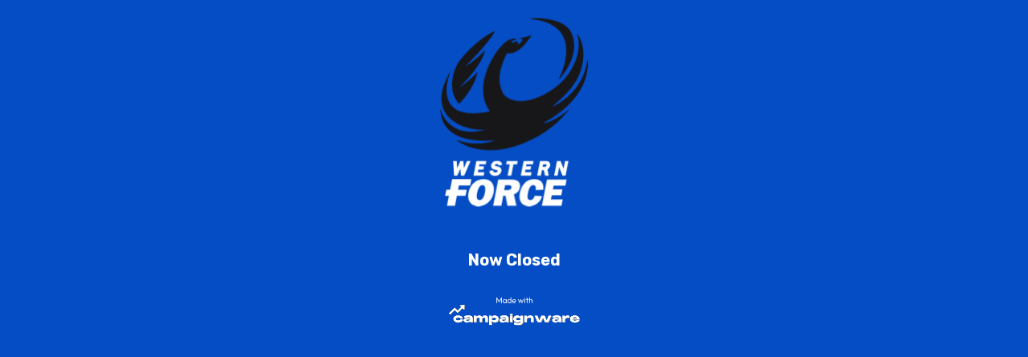

--- FILE ---
content_type: text/html
request_url: https://www.campaignware.com/westernforce/member-eoi
body_size: 1184
content:
<!DOCTYPE html>
<html ng-app='app'>
<head lang="en">
    <meta charset="UTF-8">
    <meta name="viewport" content="initial-scale=1.0, maximum-scale=1.0, user-scalable=no, width=device-width">
    <title></title>

    <!-- bower:css -->
    <link rel="stylesheet" href="/src-assets-dir/mv/bower_components/bootstrap/dist/css/bootstrap.css" />
    <link rel="stylesheet" href="/src-assets-dir/mv/bower_components/intl-tel-input/build/css/intlTelInput.css" />
    <link rel="stylesheet" href="/src-assets-dir/mv/bower_components/components-font-awesome/css/all.css" />
    <!-- endbower -->

    <!-- inject:css -->
    <link rel="stylesheet" href="/src-assets-dir/mv/dist/css/font-awesome.min_1719348189951_min.css">
    <link rel="stylesheet" href="/src-assets-dir/mv/dist/css/font-awesome_1719348189951_min.css">
    <link rel="stylesheet" href="/src-assets-dir/mv/dist/css/fonts_1719348189951_min.css">
    <link rel="stylesheet" href="/src-assets-dir/mv/dist/css/style_1719348189951_min.css">
    <!-- endinject -->
    <!-- <link href="../bower_components/font-awesome/web-fonts-with-css/css/fontawesome-all.min.css" rel="stylesheet"> -->

<!-- meta-inject-start -->
                  <meta property="og:type" content="website" />
                  <meta property="og:url" content="https://www.campaignware.com/westernforce/member-eoi" /><meta property="og:title" content="Want to become a Member in 2025?" /><meta property="og:description" content="Register your interest in becoming a Western Force Member in 2025 by filling out our expression of interest form below!" />
                    <meta property="og:image" content="https://benchvote-media-assets.s3.ap-southeast-2.amazonaws.com/production/admin/brand-logos/1706756547952_wf_logo_spec.png" />
                    <meta content="image/*" property="og:image:type" /><!-- meta-inject-end --></head>
<body ng-controller="BodyController as body" ng-class="{'with-bg': currentPage==1, 'has-progress' : quizInProgress}" class="{{classRadius}}">

<!-- Google Tag Manager (noscript) -->
<noscript>
    <iframe src="https://www.googletagmanager.com/ns.html?id=GTM-TDHML54"
            height="0" width="0" style="display:none;visibility:hidden"></iframe>
</noscript>
<!-- End Google Tag Manager (noscript) -->
<div id="root" style="min-height: 100vh;">
<div id="actual-body" class="content mobile-content">
    <div ng-include="'app/views/header.html'"></div>
    <div ng-include="'app/views/body.html'" ng-class="{'has-sponsor-bottom' : !sponsorsTop && (!sponsorsLink || sponsorsLink == '')}"></div>
</div>

<div class="footer" ng-if="!hasEmbedFooter">
    <div class="build-with-bv" ng-include="'app/views/footer.html'"></div>


<div ng-if="showMadeWithBv" class='made-with-bv'>
    <div class='made-with-bv-desktop'>
        <a href="https://www.campaignware.com/?utm_source=footer+button&utm_medium=campaigns&utm_campaign=footer+button+landing+page" target="_blank" class="btn btn-sm p-l-20 p-r-20"><img class="footer-logo" src="https://benchvote-media-assets.s3-ap-southeast-2.amazonaws.com/common-images/campaignware_footer_logo.png"/></a>
        <!-- <a href="https://www.campaignware.com/?utm_source=footer+button&utm_medium=campaigns&utm_campaign=footer+button+landing+page" target="_blank" class="btn btn-sm p-l-20 p-r-20">{{'try_benchvote' | translate}}</a> -->
    </div>
    <div class='made-with-bv-mobile'>
        <div class="build-with-bv"> 
            <a href="https://www.campaignware.com/?utm_source=footer+button&utm_medium=campaigns&utm_campaign=footer+button+landing+page" target="_blank"><img class="footer-logo" src="https://benchvote-media-assets.s3-ap-southeast-2.amazonaws.com/common-images/campaignware_footer_logo.png"/></a>
            <!-- <a href="https://www.campaignware.com/?utm_source=footer+button&utm_medium=campaigns&utm_campaign=footer+button+landing+page" target="_blank">{{'try_benchvote' | translate }}</a> -->
        </div>
    </div>
</div>
</div>

<footer></footer>
</div>
<!-- <script src="js/flocal.js"></script> -->
<!-- bower:js -->
<script src="/src-assets-dir/mv/bower_components/jquery/dist/jquery.js"></script>
<script src="/src-assets-dir/mv/bower_components/bootstrap/dist/js/bootstrap.js"></script>
<script src="/src-assets-dir/mv/bower_components/angular/angular.js"></script>
<script src="/src-assets-dir/mv/bower_components/iframe-resizer/js/iframeResizer.js"></script>
<script src="/src-assets-dir/mv/bower_components/iframe-resizer/js/iframeResizer.contentWindow.js"></script>
<script src="/src-assets-dir/mv/bower_components/ng-lodash/build/ng-lodash.js"></script>
<script src="/src-assets-dir/mv/bower_components/angular-fontawesome/dist/angular-fontawesome.js"></script>
<script src="/src-assets-dir/mv/bower_components/angular-translate/angular-translate.js"></script>
<script src="/src-assets-dir/mv/bower_components/angular-translate-loader-url/angular-translate-loader-url.js"></script>
<script src="/src-assets-dir/mv/bower_components/angular-cookies/angular-cookies.js"></script>
<script src="/src-assets-dir/mv/bower_components/moment/moment.js"></script>
<script src="/src-assets-dir/mv/bower_components/angular-moment/angular-moment.js"></script>
<script src="/src-assets-dir/mv/bower_components/angular-sanitize/angular-sanitize.js"></script>
<script src="/src-assets-dir/mv/bower_components/angular-route/angular-route.js"></script>
<script src="/src-assets-dir/mv/bower_components/intl-tel-input/build/js/intlTelInput.js"></script>
<script src="/src-assets-dir/mv/bower_components/ng-intl-tel-input/dist/ng-intl-tel-input.js"></script>
<script src="/src-assets-dir/mv/bower_components/angular-socialshare/dist/angular-socialshare.min.js"></script>
<!-- endbower -->

<!-- inject:js -->
<script src="/src-assets-dir/mv/dist/js/app_1719348190949_min.js"></script>
<script src="/src-assets-dir/mv/dist/js/embed.js"></script>
<script src="/src-assets-dir/mv/dist/js/flocal.js"></script>
<script src="/src-assets-dir/mv/dist/js/templates.js"></script>
<!-- endinject -->

</body>
</html>


--- FILE ---
content_type: text/css
request_url: https://www.campaignware.com/src-assets-dir/mv/dist/css/fonts_1719348189951_min.css
body_size: 679
content:
@import url(https://fonts.googleapis.com/css?family=Roboto);@-ms-keyframes uil-ring-anim{0%{-ms-transform:rotate(0);-moz-transform:rotate(0);-webkit-transform:rotate(0);-o-transform:rotate(0);transform:rotate(0)}100%{-ms-transform:rotate(360deg);-moz-transform:rotate(360deg);-webkit-transform:rotate(360deg);-o-transform:rotate(360deg);transform:rotate(360deg)}}@-moz-keyframes uil-ring-anim{0%{-ms-transform:rotate(0);-moz-transform:rotate(0);-webkit-transform:rotate(0);-o-transform:rotate(0);transform:rotate(0)}100%{-ms-transform:rotate(360deg);-moz-transform:rotate(360deg);-webkit-transform:rotate(360deg);-o-transform:rotate(360deg);transform:rotate(360deg)}}@-webkit-keyframes uil-ring-anim{0%{-ms-transform:rotate(0);-moz-transform:rotate(0);-webkit-transform:rotate(0);-o-transform:rotate(0);transform:rotate(0)}100%{-ms-transform:rotate(360deg);-moz-transform:rotate(360deg);-webkit-transform:rotate(360deg);-o-transform:rotate(360deg);transform:rotate(360deg)}}@-o-keyframes uil-ring-anim{0%{-ms-transform:rotate(0);-moz-transform:rotate(0);-webkit-transform:rotate(0);-o-transform:rotate(0);transform:rotate(0)}100%{-ms-transform:rotate(360deg);-moz-transform:rotate(360deg);-webkit-transform:rotate(360deg);-o-transform:rotate(360deg);transform:rotate(360deg)}}@keyframes uil-ring-anim{0%{-ms-transform:rotate(0);-moz-transform:rotate(0);-webkit-transform:rotate(0);-o-transform:rotate(0);transform:rotate(0)}100%{-ms-transform:rotate(360deg);-moz-transform:rotate(360deg);-webkit-transform:rotate(360deg);-o-transform:rotate(360deg);transform:rotate(360deg)}}.uil-ring-css{background:0 0;position:relative;margin:30px auto 0;width:100px;height:100px}.uil-ring-css>div{position:absolute;display:block;width:100px;height:100px;top:0;left:0;border-radius:80px;box-shadow:0 6px 0 0 #e52a27;-ms-animation:uil-ring-anim 2s linear infinite;-moz-animation:uil-ring-anim 2s linear infinite;-webkit-animation:uil-ring-anim 2s linear infinite;-o-animation:uil-ring-anim 2s linear infinite;animation:uil-ring-anim 2s linear infinite}@font-face{font-family:tide_sans;src:url(../fonts/kyle_wayne_benson_-_tide_sans_cond_400_lil_dude-webfont.woff2) format('woff2'),url(../fonts/kyle_wayne_benson_-_tide_sans_cond_400_lil_dude-webfont.woff) format('woff');font-weight:700;font-style:normal}@font-face{font-family:tide_sans;src:url(../fonts/TideSansCond-200LilMondo.eot?#iefix) format('embedded-opentype'),url(../fonts/TideSansCond-200LilMondo.otf) format('opentype'),url(../fonts/TideSansCond-200LilMondo.woff) format('woff'),url(../fonts/TideSansCond-200LilMondo.ttf) format('truetype'),url(../fonts/TideSansCond-200LilMondo.svg#TideSansCond-200LilMondo) format('svg');font-weight:400;font-style:normal}@font-face{font-family:Public Sans Web;font-style:normal;font-weight:100;font-display:fallback;src:url(https://benchvote-media-assets.s3-ap-southeast-2.amazonaws.com/havas-fonts/PublicSans-Thin.woff2) format("woff2"),url(https://benchvote-media-assets.s3-ap-southeast-2.amazonaws.com/havas-fonts/PublicSans-Thin.woff) format("woff"),url(https://benchvote-media-assets.s3-ap-southeast-2.amazonaws.com/havas-fonts/PublicSans-Thin.ttf) format("truetype")}@font-face{font-family:Public Sans Web;font-style:normal;font-weight:200;font-display:fallback;src:url(https://benchvote-media-assets.s3-ap-southeast-2.amazonaws.com/havas-fonts/PublicSans-ExtraLight.woff2) format("woff2"),url(https://benchvote-media-assets.s3-ap-southeast-2.amazonaws.com/havas-fonts/PublicSans-ExtraLight.woff) format("woff"),url(https://benchvote-media-assets.s3-ap-southeast-2.amazonaws.com/havas-fonts/PublicSans-ExtraLight.ttf) format("truetype")}@font-face{font-family:Public Sans Web;font-style:normal;font-weight:300;font-display:fallback;src:url(https://benchvote-media-assets.s3-ap-southeast-2.amazonaws.com/havas-fonts/PublicSans-Light.woff2) format("woff2"),url(https://benchvote-media-assets.s3-ap-southeast-2.amazonaws.com/havas-fonts/PublicSans-Light.woff) format("woff"),url(https://benchvote-media-assets.s3-ap-southeast-2.amazonaws.com/havas-fonts/PublicSans-Light.ttf) format("truetype")}@font-face{font-family:Public Sans Web;font-style:normal;font-weight:400;font-display:fallback;src:url(https://benchvote-media-assets.s3-ap-southeast-2.amazonaws.com/havas-fonts/PublicSans-Regular.woff2) format("woff2"),url(https://benchvote-media-assets.s3-ap-southeast-2.amazonaws.com/havas-fonts/PublicSans-Regular.woff) format("woff"),url(https://benchvote-media-assets.s3-ap-southeast-2.amazonaws.com/havas-fonts/PublicSans-Regular.ttf) format("truetype")}@font-face{font-family:Public Sans Web;font-style:normal;font-weight:500;font-display:fallback;src:url(https://benchvote-media-assets.s3-ap-southeast-2.amazonaws.com/havas-fonts/PublicSans-Medium.woff2) format("woff2"),url(https://benchvote-media-assets.s3-ap-southeast-2.amazonaws.com/havas-fonts/PublicSans-Medium.woff) format("woff"),url(https://benchvote-media-assets.s3-ap-southeast-2.amazonaws.com/havas-fonts/PublicSans-Medium.ttf) format("truetype")}@font-face{font-family:Public Sans Web;font-style:normal;font-weight:600;font-display:fallback;src:url(https://benchvote-media-assets.s3-ap-southeast-2.amazonaws.com/havas-fonts/PublicSans-SemiBold.woff2) format("woff2"),url(https://benchvote-media-assets.s3-ap-southeast-2.amazonaws.com/havas-fonts/PublicSans-SemiBold.woff) format("woff"),url(https://benchvote-media-assets.s3-ap-southeast-2.amazonaws.com/havas-fonts/PublicSans-SemiBold.ttf) format("truetype")}@font-face{font-family:Public Sans Web;font-style:normal;font-weight:700;font-display:fallback;src:url(https://benchvote-media-assets.s3-ap-southeast-2.amazonaws.com/havas-fonts/PublicSans-Bold.woff2) format("woff2"),url(https://benchvote-media-assets.s3-ap-southeast-2.amazonaws.com/havas-fonts/PublicSans-Bold.woff) format("woff"),url(https://benchvote-media-assets.s3-ap-southeast-2.amazonaws.com/havas-fonts/PublicSans-Bold.ttf) format("truetype")}@font-face{font-family:Public Sans Web;font-style:normal;font-weight:800;font-display:fallback;src:url(https://benchvote-media-assets.s3-ap-southeast-2.amazonaws.com/havas-fonts/PublicSans-ExtraBold.woff2) format("woff2"),url(https://benchvote-media-assets.s3-ap-southeast-2.amazonaws.com/havas-fonts/PublicSans-ExtraBold.woff) format("woff"),url(https://benchvote-media-assets.s3-ap-southeast-2.amazonaws.com/havas-fonts/PublicSans-ExtraBold.ttf) format("truetype")}@font-face{font-family:Public Sans Web;font-style:normal;font-weight:900;font-display:fallback;src:url(https://benchvote-media-assets.s3-ap-southeast-2.amazonaws.com/havas-fonts/PublicSans-Black.woff2) format("woff2"),url(https://benchvote-media-assets.s3-ap-southeast-2.amazonaws.com/havas-fonts/PublicSans-Black.woff) format("woff"),url(https://benchvote-media-assets.s3-ap-southeast-2.amazonaws.com/havas-fonts/PublicSans-Black.ttf) format("truetype")}@font-face{font-family:Public Sans Web;font-style:italic;font-weight:100;font-display:fallback;src:url(https://benchvote-media-assets.s3-ap-southeast-2.amazonaws.com/havas-fonts/PublicSans-ThinItalic.woff2) format("woff2"),url(https://benchvote-media-assets.s3-ap-southeast-2.amazonaws.com/havas-fonts/PublicSans-ThinItalic.woff) format("woff"),url(https://benchvote-media-assets.s3-ap-southeast-2.amazonaws.com/havas-fonts/PublicSans-ThinItalic.ttf) format("truetype")}@font-face{font-family:Public Sans Web;font-style:italic;font-weight:200;font-display:fallback;src:url(https://benchvote-media-assets.s3-ap-southeast-2.amazonaws.com/havas-fonts/PublicSans-ExtraLightItalic.woff2) format("woff2"),url(https://benchvote-media-assets.s3-ap-southeast-2.amazonaws.com/havas-fonts/PublicSans-ExtraLightItalic.woff) format("woff"),url(https://benchvote-media-assets.s3-ap-southeast-2.amazonaws.com/havas-fonts/PublicSans-ExtraLightItalic.ttf) format("truetype")}@font-face{font-family:Public Sans Web;font-style:italic;font-weight:300;font-display:fallback;src:url(https://benchvote-media-assets.s3-ap-southeast-2.amazonaws.com/havas-fonts/PublicSans-LightItalic.woff2) format("woff2"),url(https://benchvote-media-assets.s3-ap-southeast-2.amazonaws.com/havas-fonts/PublicSans-LightItalic.woff) format("woff"),url(https://benchvote-media-assets.s3-ap-southeast-2.amazonaws.com/havas-fonts/PublicSans-LightItalic.ttf) format("truetype")}@font-face{font-family:Public Sans Web;font-style:italic;font-weight:400;font-display:fallback;src:url(https://benchvote-media-assets.s3-ap-southeast-2.amazonaws.com/havas-fonts/PublicSans-Italic.woff2) format("woff2"),url(https://benchvote-media-assets.s3-ap-southeast-2.amazonaws.com/havas-fonts/PublicSans-Italic.woff) format("woff"),url(https://benchvote-media-assets.s3-ap-southeast-2.amazonaws.com/havas-fonts/PublicSans-Italic.ttf) format("truetype")}@font-face{font-family:Public Sans Web;font-style:italic;font-weight:500;font-display:fallback;src:url(https://benchvote-media-assets.s3-ap-southeast-2.amazonaws.com/havas-fonts/PublicSans-MediumItalic.woff2) format("woff2"),url(https://benchvote-media-assets.s3-ap-southeast-2.amazonaws.com/havas-fonts/PublicSans-MediumItalic.woff) format("woff"),url(https://benchvote-media-assets.s3-ap-southeast-2.amazonaws.com/havas-fonts/PublicSans-MediumItalic.ttf) format("truetype")}@font-face{font-family:Public Sans Web;font-style:italic;font-weight:600;font-display:fallback;src:url(https://benchvote-media-assets.s3-ap-southeast-2.amazonaws.com/havas-fonts/PublicSans-SemiBoldItalic.woff2) format("woff2"),url(https://benchvote-media-assets.s3-ap-southeast-2.amazonaws.com/havas-fonts/PublicSans-SemiBoldItalic.woff) format("woff"),url(https://benchvote-media-assets.s3-ap-southeast-2.amazonaws.com/havas-fonts/PublicSans-SemiBoldItalic.ttf) format("truetype")}@font-face{font-family:Public Sans Web;font-style:italic;font-weight:700;font-display:fallback;src:url(https://benchvote-media-assets.s3-ap-southeast-2.amazonaws.com/havas-fonts/PublicSans-BoldItalic.woff2) format("woff2"),url(https://benchvote-media-assets.s3-ap-southeast-2.amazonaws.com/havas-fonts/PublicSans-BoldItalic.woff) format("woff"),url(https://benchvote-media-assets.s3-ap-southeast-2.amazonaws.com/havas-fonts/PublicSans-BoldItalic.ttf) format("truetype")}@font-face{font-family:Public Sans Web;font-style:italic;font-weight:800;font-display:fallback;src:url(https://benchvote-media-assets.s3-ap-southeast-2.amazonaws.com/havas-fonts/PublicSans-ExtraBoldItalic.woff2) format("woff2"),url(https://benchvote-media-assets.s3-ap-southeast-2.amazonaws.com/havas-fonts/PublicSans-ExtraBoldItalic.woff) format("woff"),url(https://benchvote-media-assets.s3-ap-southeast-2.amazonaws.com/havas-fonts/PublicSans-ExtraBoldItalic.ttf) format("truetype")}@font-face{font-family:Public Sans Web;font-style:italic;font-weight:900;font-display:fallback;src:url(https://benchvote-media-assets.s3-ap-southeast-2.amazonaws.com/havas-fonts/PublicSans-BlackItalic.woff2) format("woff2"),url(https://benchvote-media-assets.s3-ap-southeast-2.amazonaws.com/havas-fonts/PublicSans-BlackItalic.woff) format("woff"),url(https://benchvote-media-assets.s3-ap-southeast-2.amazonaws.com/havas-fonts/PublicSans-BlackItalic.ttf) format("truetype")}

--- FILE ---
content_type: text/css
request_url: https://www.campaignware.com/src-assets-dir/mv/dist/css/style_1719348189951_min.css
body_size: 8185
content:
@import url(https://fonts.googleapis.com/css?family=Rubik:300,300i,400,400i,500,500i,700,700i,900,900i&display=swap);html .input-group .form-control,html select.form-control{box-shadow:0 0 3px 1px rgba(0,0,0,.2);-webkit-appearance:none}html body .select-btn-cont .submit-btn,html body .vote-now-cont .vote-now{-moz-transition:all .2s ease-in;-webkit-transition:all .2s ease-in;-o-transition:all .2s ease-in}html body .container .row::after,html body .logos-cont::after,html body .selections::after{content:"";clear:both}.modal .modal-dialog .modal-content{color:#000}html body.no-border-radius .answer,html body.no-border-radius .btn,html body.no-border-radius .custom-control-label::before,html body.no-border-radius .input-group .form-control,html body.no-border-radius .linkShareUrl,html body.no-border-radius .linkShareUrlCopy,html body.no-border-radius .question,html body.no-border-radius .quiz-timer-banner,html body.no-border-radius .selection,html body.no-border-radius .team,html body.no-border-radius .v-booster,html body.no-border-radius .v-booster .v-b-points,html body.no-border-radius button{border-radius:0!important}html .form-control{background:#2c2f30!important;border:0;border-radius:10px!important;text-align:center;color:#fff;height:44px;font-weight:500;font-size:16px}html .form-control::placeholder{color:#6e6969}html select.form-control{background:url(../img/dropdown.svg) right 10px center no-repeat #fff!important;color:#000;border:1px solid rgba(255,255,255,.4)}html select.ng-empty.form-control{color:#6e6969}html .input-group .form-control{background:#fff!important;border:0;border-radius:10px!important;color:#000;font-family:Rubik,sans-serif;font-weight:500;font-size:16px;border:1px solid rgba(255,255,255,.4)}html .form-check,html .form-group{max-width:404px;margin:10px auto 0}html body .logos-cont.bottom-lg,html body .logos-cont.sponsors{max-width:800px;width:100%}html body{font-family:Rubik,sans-serif;text-transform:none;color:#fff;margin:0;padding:0;background:0 0}@media (max-width:900px){html body .only-desktop{display:none}}html body .only-mobile{display:none}@media (max-width:500px){html body .only-mobile{display:block}}@media (max-width:580px){html body .if-mobile-hide{display:none}}html body .loading{color:#FFF;text-align:center}html body.with-bg,html body:not(.with-bg){-webkit-background-size:cover;-moz-background-size:cover;-o-background-size:cover;background-size:cover}html body .page-nobg{color:#000}html body .logos-cont{width:630px;margin:0 auto;text-align:center}@media (max-width:650px){html body .logos-cont{width:100%}}html body .logos-cont .logo-image{width:600px;height:250px;box-sizing:border-box}@media (min-width:650px){html body .logos-cont .logo-image{margin:15px}html body .player-options .selection.mvp .custom-tick-colour{fill:#fff}}@media (max-width:650px){html body .logos-cont .logo-image{width:100%;height:auto;padding:15px}html body .logos-cont.sponsors{height:auto;margin-bottom:20px}html body .logos-cont.sponsors .logo{height:100%}}html body .logos-cont .logo{background:url(../img/logo.png) center center no-repeat;width:100%;margin:0 0 30px;background-size:contain;height:200px;float:left}@media (max-width:650px){html body .logos-cont .logo.personality-logo{height:150px;margin-bottom:30px!important}}html body .logos-cont.main-pg .hungry-logo,html body .logos-cont.main-pg .logo{margin-top:55px;margin-bottom:30px}@media (max-width:480px){html body .logos-cont{width:100%;margin:0 auto}html body .logos-cont .hungry-logo{width:132px}html body .logos-cont .hungry-logo,html body .logos-cont .logo:not(.bottom-logo),html body .logos-cont.main-pg .hungry-logo,html body .logos-cont.main-pg .logo:not(.bottom-logo){margin:40px 0 0}}html body .logos-cont::after{display:block}html body .who-is{font-size:3.7em;width:100%;text-align:center;font-weight:lighter;margin:20px 0 28px;font-family:Rubik,tide_sans,sans-serif;color:#fff;text-transform:uppercase;text-space:.9em;line-height:70px}@media (max-width:480px){html body .who-is{font-size:3.4em;line-height:55px}}html body .who-is-2{font-size:20px;font-weight:400;text-transform:none;width:100%;text-align:center;margin:0 0 20px;color:#fff;line-height:1.42857143}html body .container{max-width:600px;width:100%;margin:10px auto}html body .container.thanks-container{padding:10px 10px 30px;border-radius:5px}html body .container .row{width:100%;margin:0}@media (max-width:480px){html body .container .row{margin:0}}html body .container .row::after{display:block}html body .container .row .optinCheckboxCopy,html body .container .row .optinMultipleOption{float:left;margin:5px 10px 5px 0;color:#fff;font-size:16px;font-weight:700}html body .container .row .optinMultipleOptionNewLine{display:block;float:none;margin-bottom:16px}html body .container .row .optinMultipleOptionNewLine .custom-control-label{padding-top:3px}html body .container .row .membership{font-weight:700;font-size:12px;margin:5px 0 10px}html body .container .row .membership input{margin-left:12px;margin-right:5px}html body .container .row .input-group{width:50%;padding:3px;float:left}html body .container .row .input-group-2{width:100%;padding-left:0;padding-right:0;max-width:404px;margin:0 auto;float:none}html body .container .row .form-check-input-cont{width:5%;float:left}html body .container .row .form-check-label-cont{width:95%;float:left;padding-bottom:30px}html body .container .row .form-check-label-cont.first-one{padding-bottom:5px}html body .container .row .form-check-label-cont .form-check-label{color:#fff;font-size:12px}html body .container .row.last{padding-top:10px}html body .form-check-label{color:#fff}html body .small-title{text-align:center;font-size:2em;width:100%;color:#fff}html body .vote-now-cont{width:100%;text-align:center;padding-top:25px}@media (max-width:650px){html body .vote-now-cont{margin:0 10px;width:auto}}html body .vote-now-cont.upper-one{padding-top:0;padding-bottom:25px}html body .vote-now-cont .vote-now{background-color:#ed1e24;padding:25px 60px;border:none;font-size:1.7em;border-radius:15px;transition:all .2s ease-in}html body .vote-now-cont .vote-now:active,html body .vote-now-cont .vote-now:focus,html body .vote-now-cont .vote-now:hover{background-color:#810a0e;outline:0}html body .selections{margin:0 auto;width:246px;padding-bottom:80px}html body .selections .selection{border:1px solid #979797;height:224px;position:relative;cursor:pointer;cursor:hand;overflow:hidden;background-color:#2c2f30}html body .selections .selection .reselect{position:absolute;top:3px;right:5px;color:#fff}html body .selections .selection .reselect:not(.selected){display:none}html body .selections .selection:hover .reselect{font-weight:700;text-decoration:underline}html body .selections .selection .placeholder{margin-top:0;width:82px;height:100px;background:url(../img/placeholder.png) center center no-repeat;background-size:cover;float:left}html body .selections .selection .placeholder.placeholder-gold{background-image:url(../img/unikrn-star-gold.jpg)}html body .selections .selection .placeholder.placeholder-silver{background-image:url(../img/unikrn-star-silver.jpg)}html body .selections .selection .placeholder.placeholder-bronze{background-image:url(../img/unikrn-star-bronze.jpg)}html body .selections .selection .headshot{margin-top:0;width:100%;height:162px;background-size:cover;background-repeat:no-repeat;background-position:center}@media (max-width:1290px) and (min-width:901px){html body .selections .selection{margin-bottom:19px}html body .selections .selection.sel-4{margin-left:123px}}@media (max-width:900px) and (min-width:581px){html body .selections .selection{margin-bottom:19px}html body .selections .selection.sel-5{margin-left:123px}}@media (max-width:580px){html body .selections{padding-bottom:0}html body .selections .selection{margin-bottom:19px}}html body .selections .selection .text{float:right;padding:40px 50px 0 0;color:#000}html body .selections .selection .text.bolded{font-weight:700}html body .selections .selection .name-cont{float:right;padding-top:19px;padding-right:25px;width:149.5px}html body .selections .selection .name-cont .firstname{margin-top:12px}html body .selections .selection .name-cont .firstname,html body .selections .selection .name-cont .lastname{font-size:18px;line-height:18px;font-family:Rubik,tide_sans,sans-serif;color:#000}html body .selections .selection .icon{width:32px;height:32px;background-color:#ed1e24;color:#fff;position:absolute;bottom:0;right:0}html body .selections .selection .icon.selected{background-color:#9d3236;color:#fff}html body .selections .selection .icon .fa{padding:6px 8px 0;font-size:1.6em}html body .selections .selection .icon .fa.fa-check{padding-left:5px}html body .selections .selection .icon .fa.fa-caret-down{padding-left:10px}html body .selections::after{display:block}html body .questionnaire .quiz-answer-container{float:none;display:inline-block;vertical-align:bottom;margin-bottom:25px}html body .player-options .selectedAnswer.quiz-answer-container .selection:before,html body .questionnaire .quiz-answer-container .selection.no-image .headshot{display:none}html body .questionnaire .quiz-answer-container.col-md-3{width:280px}html body .questionnaire .quiz-answer-container .selection.no-image{min-height:auto!important}html body .questionnaire .quiz-answer-container .selection.no-image .info.firstname{padding:20px 5px!important}html body .marketingButtonCont.quiz-marketing-btn .marketting-btn:hover{margin:15px 10px}@media (max-width:650px){html body .questionnaire .quiz-answer-container{float:left}html body .questionnaire .quiz-answer-container.col-xs-6{width:280px}html body .questionnaire .quiz-answer-container .selection.no-image{height:auto}html body .marketingButtonCont.quiz-marketing-btn .submit-btn{width:100%;min-width:0;margin:0}}html body .question-section.personality-result.conditions{background-color:transparent}html body .question-section.personality-result.conditions .result-title{font-size:30px;text-transform:uppercase;margin-bottom:25px}html body .player-options{height:0;overflow:hidden;transition:all .9s ease-out;margin:0 auto;width:1170px}html body .player-options .selectedAnswer .selection:before{content:'';position:absolute;width:25px;height:25px;top:12px;right:12px}html body .player-options .selectedAnswer .selection .info{background:#4caf50!important;border-radius:2px 2px 5px 5px;color:#fff}html body .player-options .selectedAnswer .selection .info.firstname,html body .player-options .selectedAnswer .selection .info.lastname{color:#000}html body .player-options .selectedAnswer .selection .custom-tick-colour{position:absolute;top:12px;right:12px;fill:#fff}html body .player-options .wrongAnswer .info{background:#f4464a!important;border-radius:2px 2px 5px 5px;color:#fff}html body .player-options .wrongAnswer .info.firstname,html body .player-options .wrongAnswer .info.lastname{color:#000}html body .player-options .selection{float:left;position:relative;-webkit-box-shadow:0 0 3px 0 rgba(0,0,0,.75);-moz-box-shadow:0 0 3px 0 rgba(0,0,0,.75);box-shadow:0 0 3px 0 rgba(0,0,0,.75);border-radius:5px;overflow:hidden;cursor:pointer;cursor:hand;background-color:transparent}@media (min-width:651px){html body .player-options .selection{float:none;width:100%;min-height:224px;margin:6px 0 20px}}html body .player-options .selection .headshot,html body .player-options .selection .placeholder{width:70px;height:100px;background:url(../img/placeholder.png) top center no-repeat #2c2f30;background-size:cover;float:left}@media (min-width:651px){html body .player-options .selection .headshot,html body .player-options .selection .placeholder{float:none;width:150px;height:150px}}html body .player-options .selection .info{font-weight:lighter}html body .player-options .selection .info.lastname{padding-top:0}html body .player-options .selection .info.firstname{padding-top:20px}html body .player-options .selection .info.question-ans-view{padding:20px}html body .player-options .selection .info.firstname,html body .player-options .selection .info.lastname{font-size:16px;font-family:Rubik,sans-serif;text-transform:uppercase}html body .player-options .selection.mvp{border-radius:0;padding:0;background-color:#2c2f30;margin:8px}html body .player-options .selection.mvp .headshot,html body .player-options .selection.mvp .placeholder{float:none}html body .player-options .selection.mvp .headshot{background-color:transparent;background-size:cover}html body .player-options .selection.mvp .info.firstname,html body .player-options .selection.mvp .info.lastname{color:#fff;font-size:16px;line-height:18px;width:70px;padding-top:5px;padding-left:0;text-align:left;font-weight:400;white-space:nowrap;overflow:hidden;text-transform:uppercase;text-overflow:ellipsis}@media (min-width:651px){html body .player-options .selection.mvp .info.firstname,html body .player-options .selection.mvp .info.lastname{width:100%;text-align:center}}html body .player-options .selection.mvp .info.firstname{padding-top:20px}html body .player-options .selection.mvp .info.unselected-player{color:#fff}html body .player-options .selection.mvp .info.custom-vote-colour{color:#FFF;background-color:#4caf50!important}html body .player-options.questionnaire .selection{box-shadow:none;overflow:inherit;border:1px solid}html body .player-options.questionnaire .selection .info{min-height:60px}html body .player-options.questionnaire .selection .headshot{height:162px;width:100%;background-size:cover;background-color:transparent}html body .player-options.questionnaire .selection.no-headshot{min-height:auto}@media (max-width:650px){html body .player-options .selection.mvp .info.firstname{padding-top:5px}html body .player-options.questionnaire .selection{float:none;margin-bottom:20px}html body .player-options.questionnaire .selection .headshot{float:none;height:162px;width:100%}html body .player-options.questionnaire .selection.no-headshot{min-height:62px}}html body .player-options.questionnaire .selection.no-headshot .custom-tick-colour{fill:#333;top:7px}html body .player-options.questionnaire .selection.selected_player::before{content:"";position:absolute;width:24px;height:24px;top:12px;right:12px;background:url(../img/selected_circle.svg)}html body .player-options>div{text-align:center}html body .player-options::after,html body .player-options>div::after{display:block;content:"";clear:both}html body .player-options.expanded{height:auto}html body .player-options.collapsed{height:0!important}@media (max-width:1290px) and (min-width:901px){html body .player-options{width:702px}html body .player-options.expanded{height:auto}}@media (max-width:900px) and (min-width:581px){html body .player-options{width:468px}html body .player-options.expanded{height:auto}}@media (max-width:580px){html body .player-options{width:100%}html body .player-options.expanded{height:auto}}html body .player-options.team-selector>div{margin:0 auto}html body .player-options.team-selector .team{float:left;cursor:hand;cursor:pointer;margin-right:2px;padding:10px 15px;font-size:16px;text-transform:uppercase;background-color:transparent;border:1px solid;width:130px;font-weight:500;font-family:Rubik,sans-serif;border-radius:8px;margin-bottom:30px}@media (max-width:650px){html body .player-options.team-selector .team{float:none;width:100%!important}html body .player-options.mvp .selection{text-align:left}}html body .player-options.team-selector:after{content:"";display:table;clear:both}html body .player-options.final{height:284px;width:786px;margin-bottom:100px}html body .player-options.final .selection{margin:21px}@media (min-width:801px){html body .player-options.final .selection.sel-4{margin-left:131px}}@media (max-width:800px) and (min-width:581px){html body .player-options.final{height:442px;width:468px;margin-bottom:100px}html body .player-options.final .selection{margin:7px}html body .player-options.final .selection.sel-5{margin-left:117px}}@media (max-width:580px){html body .player-options.final{height:570px;width:234px;margin-bottom:100px}html body .player-options.final .selection{margin:7px}}html body .player-options.mvp{max-width:980px;width:100%}html body .player-options.mvp .selection{border:1px solid;width:152px;height:230px;min-height:100%;margin:8px;display:inline-block;border-radius:10px;background:0 0}@media (min-width:651px){html body .player-options.mvp .selection .info-details{height:80px}}html body .player-options.mvp .selection .check{position:absolute;top:10px;right:10px}@media (max-width:650px){html body .player-options.mvp .selection .info-details{height:80px;margin-left:80px}html body .player-options.mvp .selection .info-details .info.firstname{margin-top:0;padding-top:22px}html body .player-options.mvp .selection .check{top:27px;filter:invert(1)}html body .player-options.mvp .selection{width:100%;height:auto;margin:0 0 10px}html body .player-options.mvp .selection .headshot{width:80px;height:80px;float:left;margin-right:15px}html body .player-options.mvp .selection .info{margin-top:25px}html body .player-options.mvp .selection .info.firstname{margin-right:6px}html body .player-options.mvp .selection .info.firstname,html body .player-options.mvp .selection .info.lastname{font-size:17px;float:none;width:auto;line-height:20px;overflow:visible;display:inline-block;margin-top:25px}html body .player-options.mvp{padding:0 15px}}@media (max-width:400px){html body .player-options.mvp .selection .info{margin-top:25px}html body .player-options.mvp .selection .info.firstname,html body .player-options.mvp .selection .info.lastname{font-size:15px;float:none;width:auto;line-height:9px;overflow:visible;display:inline-block;margin-top:16px}html body .player-options.mvp .selection .info.firstname{margin-right:6px;display:block}}@media (max-width:380px){html body .player-options.mvp .selection .info.firstname,html body .player-options.mvp .selection .info.lastname{font-size:14px}}@media (max-width:330px){html body .player-options.mvp .selection .info.firstname,html body .player-options.mvp .selection .info.lastname{font-size:13px}}@media (max-width:290px){html body .player-options.mvp .selection .info.firstname,html body .player-options.mvp .selection .info.lastname{font-size:11px}}@media (min-width:651px){html body .player-options.mvp.mvp-statistics{margin:0 auto;width:512px}html body .player-options.mvp.mvp-statistics .mvp-statistics-player{float:left}}html body .close-picking{width:1170px;margin:0 auto}html body .close-picking .close-cont{width:100px;padding:10px 0;float:right;color:#fff;border-radius:5px;margin:7px;text-align:center;background-color:#ed1e24;cursor:pointer;cursor:hand}html body .close-picking .close-cont:hover{background-color:#810a0e}html body .close-picking:after{content:"";display:table;clear:both}@media (max-width:1290px) and (min-width:901px){html body .close-picking{width:702px}}@media (max-width:900px) and (min-width:581px){html body .close-picking{width:468px}}@media (max-width:580px){html body .close-picking{width:234px}}html body .close-picking:not(.visible){display:none}html body .select-btn-cont{text-align:center;padding:60px 30px}html body .select-btn-cont.quiz-container{padding:30px}html body .select-btn-cont .question-section img{width:100%}@media (max-width:650px){html body .select-btn-cont{padding:0 30px 40px}}html body .select-btn-cont.row{max-width:600px;margin:0 auto}html body .select-btn-cont.row div{padding:0}@media (max-width:1290px){html body .select-btn-cont{padding-top:20px}}html body .select-btn-cont.in-modal{padding:15px 10px 0}html body .select-btn-cont .submit-btn{min-width:404px;border-radius:40px;font-family:Rubik,sans-serif;padding:17px 40px;font-size:18px;background-color:#fff;font-weight:700;border:none;color:#090909;text-transform:uppercase;transition:all .2s ease-in}html body .select-btn-cont .submit-btn.quiz-submit{min-width:100%}html body .select-btn-cont .submit-btn.harcodeRemove{background:url(../img/button2.png) center center no-repeat;background-size:contain;text-indent:200%;white-space:nowrap;overflow:hidden;width:231px;height:47px;margin-bottom:10px}html body .select-btn-cont .submit-btn:active,html body .select-btn-cont .submit-btn:focus,html body .select-btn-cont .submit-btn:hover{background-color:#3c1315;outline:0}html body .select-btn-cont .submit-btn.disabled,html body .select-btn-cont .submit-btn.disabled:active,html body .select-btn-cont .submit-btn.disabled:focus,html body .select-btn-cont .submit-btn.disabled:hover{background-color:#979797;color:#d7d7d7}@media (max-width:650px){html body .select-btn-cont .submit-btn{position:fixed;left:0;right:0;z-index:99;border-radius:0;min-width:100%;bottom:45px}html body .select-btn-cont .desktop-pick-btn{position:relative;z-index:unset;border-radius:40px;max-width:404px;bottom:0!important}}html body .marketingButtonCont{padding:0;text-align:center;width:100%}html body .marketingButtonCont a,html body .marketingButtonCont a:active,html body .marketingButtonCont a:hover,html body .marketingButtonCont a:visited{text-decoration:none;margin:15px 0;padding:10px;background-color:#fff;border:0;color:#090909;font-size:18px;font-weight:700;text-transform:uppercase;min-width:75%;line-height:48px;border-radius:40px;height:auto}@media (max-width:580px){html body .marketingButtonCont a,html body .marketingButtonCont a:active,html body .marketingButtonCont a:hover,html body .marketingButtonCont a:visited{min-width:90%}}html body .quiz-marketing-btn a,html body .quiz-marketing-btn a:active,html body .quiz-marketing-btn a:hover,html body .quiz-marketing-btn a:visited{min-width:404px}@media (max-width:580px){html body .quiz-marketing-btn a,html body .quiz-marketing-btn a:active,html body .quiz-marketing-btn a:hover,html body .quiz-marketing-btn a:visited{min-width:90%}html body .quiz-marketing-btn{margin-bottom:15px}}html body .quiz-container .conditions.question{background:0 0;color:#fff;border-radius:0;margin:0 auto 20px;padding:0}html body .quiz-container .conditions.question p{font-size:25px;margin-top:15px}html body .quiz-container .headshot{width:100%!important}html body .conditions{max-width:900px;padding:10px;width:100%;margin:0 auto 20px;text-align:center;font-size:20px;color:#fff}html body .conditions.question-section{max-width:650px}html body .conditions.bolded{font-weight:700}html body .conditions.mvp>p,html body .conditions.question>p{font-family:Rubik,sans-serif;font-weight:500;font-size:20px}html body .conditions.question{margin:0 auto 15px;border:1px solid;color:#fff;border-radius:10px}html body .conditions.question.question-section{border:0}html body .conditions.question .custom-tick-colour.question-tick-indicator{float:right;fill:#FFF}html body .conditions.question.fa:before{float:left}html body .conditions.question>p{margin:0}html body .conditions.question>p .quiz-description{margin-top:20px}html body .conditions.mvp{margin:0 auto;color:#fff;padding:30px}html body .conditions.mvp>p{color:#fff;margin:0}html body .conditions.mini-site-title{font-family:MiniSiteTitleFontFamily,Rubik,tide_sans,sans-serif;font-size:40px;padding:0;margin:0 auto;color:#fff}@media (max-width:650px){html body .conditions.mini-site-title{font-size:30px}}html body .conditions.mini-site-title img,html body .conditions.mini-site-title video{width:100%;padding:10px}html body .conditions.mini-site-description{font-family:MiniSiteDescriptionFontFamily,Rubik,tide_sans,sans-serif;font-size:20px;padding:0;margin:0 auto;color:#fff}@media (max-width:650px){html body .conditions.mini-site-description{font-size:16px;margin-top:20px}}html body .conditions.mini-site-description img{max-width:100%;height:auto}@media (max-width:500px){html body .conditions{font-size:1.4em}}html body .shares-cont{width:100%;margin:0 auto;text-align:center}html body .shares-cont:after{content:"";display:table;clear:both}html body .shares-cont .share-btn{cursor:pointer;cursor:hand;height:46px;padding:10px;margin:0 auto 20px;color:#fff;border-radius:5px;display:inline-block}html body .close-cont::after,html body .img-modal-cont::after{display:block;content:"";clear:both}html body .shares-cont .share-btn>div{text-align:center;width:calc(100% - 50px)}html body .shares-cont .share-btn .fa{margin-left:3px;width:22px}@media (max-width:768px){html body .shares-cont .share-btn{border-radius:4px}}html body .shares-cont .share-btn.faceShare{background-color:#3d5a99}html body .shares-cont .share-btn.twitterShare{background-color:#27a9e1}html body .shares-cont .share-btn.linkToShare{background-color:#ffb01d}html body .shares-cont .share-btn div{font-size:1.2em;margin:2px 20px 0 0;float:right}html body .linkShare,html body .linkShareCompEnds{font-size:16px;color:#fff;font-weight:500;text-align:center;width:100%;text-transform:uppercase}html body .linkShare{padding-right:10px;padding-left:10px}html body .linkShareCompEnds{padding:40px 0}html body .linkShareUrl{font-size:1.4em;text-align:center;color:#000;font-weight:700;background:#fff;border-radius:14px;padding:20px 33px 8px;border:2px dotted;position:relative;margin-top:13px;word-wrap:break-word}html body .linkShareUrlCopy{cursor:pointer;background:#00756A;color:#fff;border-radius:22px;padding:10px;max-width:194px;font-size:16px;margin:10px auto}html body .pointPerShare{text-align:center;padding-bottom:40px;font-size:16px;color:#fff;text-transform:uppercase;font-weight:500}html body .linkShareCopy{font-size:20px;padding:25px 0;width:100%;text-align:center;color:#fff;font-weight:500}@media (max-width:650px){html body .linkShareCopy{font-size:16px}}html body .img-modal-cont .img-on-modal{float:left;margin-right:15px;margin-bottom:15px}html body .img-modal-cont .firstname,html body .img-modal-cont .lastname{font-size:28px;line-height:28px;font-weight:700;font-family:Rubik,tide_sans,sans-serif;color:#fff}html body .img-modal-cont .games-pl{padding-top:20px;font-size:1.2em;font-weight:700}html body .img-modal-cont .lastname{font-size:1.7em}html body .close-cont{width:100%}html body .close-cont .close-btn{float:right;border:none;background:0 0}html body .close-cont .close-btn i{font-size:1.4em}html .alert,html .error{display:none;text-align:center}html body .enter-now,html body .marketting-btn{height:46px;padding:10px;margin:0 auto 20px;border-radius:5px;width:100%}html body a.marketting-btn{width:auto;margin-left:10px;margin-right:10px}html body .age-restrict-dialog{font-family:MiniSiteDescriptionFontFamily,Rubik,tide_sans,sans-serif!important;text-align:center}html body .age-restrict-dialog button{border-radius:9px;font-weight:700;text-transform:uppercase;min-width:100px;border:2px solid}html body .age-restrict-dialog .modal-footer{text-align:center;border-top:0;padding-top:0;padding-bottom:38px}html body .age-restrict-dialog .modal-error{color:#f1001a;margin-top:15px}html .alert{position:absolute;width:calc(100% - 20px);height:50px;margin:10px;padding:15px 10px 0;background-color:#f7e2e2;border:1px solid #ac0101;color:#ac0101;z-index:10}@media (max-width:768px){html .alert{height:68px;position:fixed;margin:5px 10px}}html .text-sha{background-color:rgba(208,208,208,.9);border-radius:5px;color:#000;padding:10px;font-size:12px;margin-bottom:30px}html .page .content .result-count,html .page .content .result-title,html .result-title{color:#FFF}html .mobile-content{margin-bottom:50px}html #root{padding-bottom:50px}@media (max-width:750px){html .page .content{padding-left:7px;padding-right:7px}}@media (max-width:650px){html .mobile-content{margin-bottom:120px}html #root{padding-bottom:120px}html .page .content.personality-content{margin:auto;width:100%;text-align:center}html .page .content.personality-content.no-v-centered{position:static}}html .page .content .result-title{padding-top:27px}html .page .content .result-image{max-width:600px;padding:30px;text-align:center;margin:auto}html .page .content .result-image img{width:100%}html .error{color:#f1001a;font-family:Rubik,tide_sans,Anton,Charcoal,sans-serif;font-size:16px;font-weight:700}html .footer,html .footer a,html .footer a:active,html .footer a:hover,html .footer a:visited{color:#fff;font-family:Rubik,sans-serif}html .error.shown{display:block;padding-top:7px}html .footer{width:100%;height:45px;background-color:rgba(0,0,0,.6);display:flex;align-items:center;text-align:center;position:fixed;bottom:0;padding:0 15px;z-index:2}@media (min-width:800px){html .footer{justify-content:space-between;flex-direction:row}}@media (max-width:799px){html .footer{justify-content:space-between;padding:0 8px;font-size:12px}}html .made-with-bv{color:#fff}@media (min-width:800px){html .made-with-bv{text-align:right;font-size:16px;bottom:3px;right:0}html .made-with-bv .made-with-bv-desktop{display:initial}html .made-with-bv .made-with-bv-desktop a{padding:5px 10px 5px 20px;font-size:12px;font-weight:400;display:inline-block;border-radius:4px;color:#fff}html .made-with-bv .made-with-bv-desktop a .footer-logo{width:150px}html .made-with-bv .made-with-bv-mobile{display:none}}@media (max-width:799px){html .made-with-bv{text-align:center}html .made-with-bv .made-with-bv-desktop{display:none}html .made-with-bv .made-with-bv-mobile{display:initial}html .made-with-bv .made-with-bv-mobile a{color:#fff;border-radius:2px;font-size:11px}html .made-with-bv .made-with-bv-mobile a .footer-logo{width:120px}}html .made-with-bv .made-with-bv-image{height:28px}.agent{color:#000}.agent .download-page .carousel-caption{top:120px;z-index:2;left:0;right:0;margin:0 auto;text-align:center!important}.agent .download-page .resource{background-color:#ffd771}.agent .download-page .box-center,.agent .download-page .box-center-sep{border:2px solid #000;background-color:#e1ddd4;margin:0 auto;text-align:center}.agent .download-page .box-center{padding-top:15px;padding-bottom:15px}.agent .download-page .box-center-sep{float:left;padding:10px;width:100%}.agent .download-page .bg-yellow{background-color:#ffd771;float:left}.agent .download-page .bg-whiteray{background-color:#f0eeea;float:left;height:100%}.agent .download-page .bg-whiteray img{margin-top:60px}.agent .download-page .box-title{font-size:52px;font-weight:700;color:#000;line-height:52px;border-bottom:2px solid #000;padding-bottom:19px;width:100%}.agent .download-page .box-sub-title{font-size:20px;font-weight:100;color:#000;padding:20px 0 40px}.agent .download-page .box-logo{margin:30px auto 20px;width:100%;float:left}.agent .download-page .m-tb-30{padding-top:30px;padding-bottom:30px}.agent .download-page .download-sec{margin:20px 0;text-align:center;width:100%;float:left}.agent .download-page .down-text{font-size:22px;font-weight:600;color:#000;margin:10px 0;padding:0 20px}.agent .download-page .pull-left{float:left}.agent .download-page .mar-center{text-align:center;margin:0 auto}.agent .download-page .carousel-item{height:512px;background-color:#777;margin-top:72px}.agent .download-page .carousel-item>img{position:absolute;top:0;left:0;min-width:100%;height:512px}.agent .download-page .banner-img-title img{width:35%}.agent .download-page .featurette-divider{margin:5rem 0}.agent .download-page .featurette-heading{font-weight:600;color:#000;letter-spacing:-1px;font-size:30px;margin-top:30px}.agent .download-page .lead{margin-top:20px;font-weight:400;font-size:20px;color:#000}@media (min-width:40em){.agent .download-page .featurette-heading{font-size:28px}}@media (min-width:62em){.agent .download-page .featurette-heading{margin-top:3rem}}.agent .container{max-width:1140px;margin:auto}.agent .success{color:green;display:none}.agent .success.shown{display:block}.agent .hide{display:none}.agent .input-loader{background-color:#fff;background-image:url(http://loadinggif.com/images/image-selection/3.gif);background-size:20px;background-position:right;background-repeat:no-repeat;padding-right:22px}.agent .dropdown{position:absolute;display:block;top:68px;width:100%}.agent .dropdown-content{position:absolute;background-color:#f6f6f6;overflow:auto;border:1px solid #ddd;z-index:3}.agent .dropdown-content .show{display:block}.agent .dropdown-content .hide{display:hidden}.agent .dropdown-content a{color:#000;padding:12px 16px;text-decoration:none;display:block;cursor:pointer}.agent .dropdown a:hover{background-color:#ddd}.agent .orderformSection h2{font-size:26px;font-weight:700;width:80%;float:left;letter-spacing:0}.agent .orderForm{padding:20px 20px 20px 0;width:100%;float:left}.agent .orderForm label{width:100%;float:left;font-size:16px;font-weight:500;color:#000;text-align:left}.agent .orderForm input,.agent .orderForm select{background-color:#e1ddd3;border:2px solid #000;height:38px;float:left;width:100%;padding:0 10px;font-size:16px;font-weight:600}.agent .orderformSection{background:#d1cbbd;padding:120px 0 60px;width:100%;float:left}.agent .form-area-bttn{padding:20px 0;width:100%;float:left}.agent .hero-img-fluid{margin:0 auto;max-width:80%;height:auto;vertical-align:center;position:absolute;top:140px;left:0;right:0}.agent .height-full{height:100%}.agent .pos-relative{position:relative}.agent .input-group-prepend .input-group-text{height:38px;margin:auto;background-color:#e1ddd3;border:1px solid;border:2px solid #000;font-weight:600;border-right:none;font-size:16px}.agent .input-group-text-box{width:75%!important}@media only screen and (max-width:768px){.agent .bg-whiteray{height:auto!important}.agent .bg-whiteray img,.agent .box-logo img{width:100%}.agent .banner-img-title img{top:80px;width:80%!important;position:relative}.agent .hero-img-fluid{position:inherit;top:0}.agent .orderformSection{padding:180px 0 60px}}@media only screen and (max-width:492px){.agent .img-responsive-x{width:100%}.agent .p-0{padding:0!important}}.agent-home-page{color:#000}.agent-home-page .container{max-width:1140px;margin:auto}.agent-home-page section.hero{background:#ffd771;padding:120px 0 40px}.agent-home-page section.hero .hero-content h2{font-family:Public Sans Web;font-weight:800;font-size:60px;line-height:1.1}.agent-home-page section.hero .hero-content p{font-family:Public Sans Web;border-top:2px solid #000;padding-top:25px;margin:15px 0 20px;font-weight:400;font-size:30px;max-width:710px;line-height:1.2}.agent-home-page section.hero .hero-content p.order-open{padding-top:0;border:none}.agent-home-page section.hero .hero-content a{cursor:pointer}.agent-home-page section.video{background:#d1cbbd;padding:60px 0 30px}.agent-home-page section.video h2{font-family:Public Sans Web;font-weight:700;font-size:30px;max-width:720px;margin:0 auto 25px}.agent-home-page section.video p{max-width:840px;font-family:Public Sans Web;font-weight:400;font-size:16px;margin:0 auto 35px;padding:0 20px}.agent-home-page section.start{background:#e1ddd4;padding:0}.agent-home-page section.start p{font-family:Public Sans Web;font-weight:700;font-size:30px;max-width:710px;margin:0 auto 30px;line-height:1.2}.agent-home-page section.facts{background:#2d2d2d;padding:60px 0}.agent-home-page section.facts h2{font-family:Public Sans Web;font-weight:700;font-size:28px;color:#fff;margin:20px auto 25px}.agent-footer footer,.agent-home-page section.facts p{font-family:Public Sans Web;font-weight:400;color:#fff}.agent-home-page section.facts p{font-size:16px;max-width:720px;margin:0 auto 40px;line-height:1.2}.agent-home-page section.facts #carouselFacts{margin-top:50px;padding:25px;background:#e1ddd3}.agent-home-page section.facts .carousel-control-next,.agent-home-page section.facts .carousel-control-prev{width:10%;opacity:.4}.agent-home-page section.facts .carousel-control-next-icon,.agent-home-page section.facts .carousel-control-prev-icon{width:35px;height:45px}.agent-home-page section.facts .carousel-control-prev-icon{background:url(https://benchvote-media-assets.s3-ap-southeast-2.amazonaws.com/havas-assets/left.png)}.agent-home-page section.facts .carousel-control-next-icon{background:url(https://benchvote-media-assets.s3-ap-southeast-2.amazonaws.com/havas-assets/right.png)}@media (min-width:768px) and (max-width:990px){.agent-home-page section.hero .hero-content h2{margin-top:25px;font-size:40px}.agent-home-page section.hero .hero-content p{max-width:100%;font-size:18px}}@media (max-width:767px){.agent-home-page section.hero .hero-content h2{margin-top:25px;font-size:40px}.agent-home-page section.hero .hero-content p{max-width:100%;font-size:18px}.agent-home-page section.video h2{font-size:18px}.agent-home-page section.video p{font-size:15px}.agent-home-page section.start p{font-size:26px}.agent-home-page section.facts #carouselFacts{margin-left:-15px;margin-right:-15px}.agent-home-page section .snack-gif{padding:0}}.agent-footer footer .container,.agent-header header .container{max-width:1140px;margin:auto}.agent-header header{background:#ffd771;line-height:70px;border-bottom:2px solid #000;position:fixed;width:100%;top:0;z-index:9}.agent-header header a.order-snacks-btn{display:inline-block;background:#000;padding:0 25px;cursor:pointer}@media (max-width:767px){.agent-header header .container{padding:0}.agent-header header a.order-snacks-btn{display:block}}.agent-footer footer{background:#000;line-height:70px;font-size:16px}.agent-footer footer .social{display:inline-block;min-width:40px;background:url(https://benchvote-media-assets.s3-ap-southeast-2.amazonaws.com/havas-assets/social.png) no-repeat}.agent-footer footer .social.fb{background-position:0 0}.agent-footer footer .social.in{background-position:-41px 0}.agent-footer footer .social.ins{background-position:-81px 0}@media (max-width:359px){.agent-footer footer{font-size:12px}}@media (min-width:768px) and (max-width:990px){.agent-footer footer{font-size:14px}}@media (max-width:767px){.agent-footer footer{font-size:14px}}.mt-2{margin-top:2rem!important}.mb-2{margin-bottom:2rem}.custom-control{position:relative;display:block;min-height:1.5rem;padding-left:40px}.custom-control-inline{display:inline-flex;margin-right:1rem}.custom-control-input{position:absolute;z-index:-1;opacity:0}.label_text{color:#fff;margin-bottom:8px;font-size:16px;font-weight:500;display:block}.custom-control-label{color:#fff;margin-top:6px;font-size:16px;font-weight:500;display:block}.custom-control-label::before{background-color:transparent;top:0;border:2px solid #fff;width:28px;height:28px;border-radius:8px;position:absolute;left:0;display:block;pointer-events:none;content:"";-webkit-user-select:none;-moz-user-select:none;-ms-user-select:none;user-select:none}.custom-control-label::after{top:6px;left:6px;background-size:100% 100%;position:absolute;display:block;width:1.5rem;height:1.5rem;content:"";background-repeat:no-repeat;background-position:center center}.custom-checkbox .custom-control-input:checked~.custom-control-label::before,.custom-radio .custom-control-input:checked~.custom-control-label::before{background-color:transparent}.custom-checkbox .custom-control-input:checked~.custom-control-label::after{background-image:url(../img/tick_white.svg)}.custom-radio .custom-control-input:checked~.custom-control-label::after{background-image:url(../img/circle_white.svg)}.progress-container{top:0;left:0;width:100%;height:45px;text-align:center;background:#b4b4b4;position:absolute}@media (max-width:650px){.progress-container{position:fixed;top:0;width:100%;z-index:9}}.progress-container .progress-runner{background:#FFF;height:45px;position:absolute;z-index:8;left:0;top:0}.progress-container .progress-legend{position:absolute;display:inline-block;line-height:45px;color:#000;font-size:16px;text-transform:uppercase;z-index:9;top:0;left:0;right:0;margin:auto}.progress-container .quiz-timer-banner,.progress-container .quiz-timer-points{position:absolute;display:flex;height:37px;background-color:#FF2800;padding:0 7px;margin:4px;border-radius:8px;z-index:999999}.progress-container .quiz-timer-banner{align-items:center;width:80px;justify-content:center;right:5px}.progress-container .quiz-timer-points{align-items:center;min-width:106px;justify-content:center;left:5px}.has-progress{margin-top:45px}.has-sponsor-bottom{padding-bottom:80px}.free-text-block{width:100%;margin-left:14px;display:block;clear:both}.free-text-block .free-text-input{padding-left:0;padding-right:29px}.free-text-block .free-text-input .input-group{width:100%}.free-text-block .free-text-input .input-group .error.shown{padding-top:7px;clear:both}.free-text-block .free-text-input input[type=text]{width:100%}.free-text-block .free-text-button{margin-top:2px;padding-left:0;padding-right:29px}.free-text-block .free-text-button .free-text-done-btn{min-width:20px;width:100%;border-radius:40px;font-family:Rubik,sans-serif;padding:8px 60px;font-size:18px;background-color:#fff;border:none;color:#090909;text-transform:uppercase;-moz-transition:all .2s ease-in;-webkit-transition:all .2s ease-in;-o-transition:all .2s ease-in;transition:all .2s ease-in}@media (max-width:650px){.free-text-block .free-text-input .input-group .error.shown{margin-bottom:6px}.free-text-block .free-text-button .free-text-done-btn{border-radius:9px;min-width:100%;margin-top:10px}.free-text-block .free-text-button{margin-top:0;padding-left:0;padding-right:28px}.player-options .answer-block.col-xs-6{width:280px}}.player-options.questionnaire{text-align:center;display:flex;align-items:center;flex-flow:row wrap;justify-content:center}.player-options .answer-block{display:inline-block;vertical-align:bottom;margin-bottom:25px;align-self:center}.player-options .answer-block.col-md-3{width:280px}.dynamic-render{margin:0 auto;text-align:center;display:block;clear:both;padding:16px;max-width:600px}.dynamic-render img{width:100%}.dynamic-render a.submit-btn{padding-top:12px;margin-top:14px}.custom-description-font{font-family:MiniSiteDescriptionFontFamily,Rubik,tide_sans}.last-page-copy img,.thanks-copy img{max-width:100%}.intl-tel-input{width:100%;display:inherit!important}.intl-tel-input .country-list{z-index:99;color:#000;width:404px}.intl-tel-input .selected-flag{display:flex!important;background:#fff!important;color:#000!important;align-items:center;border-radius:10px 0 0 10px}.intl-tel-input.allow-dropdown input[type=tel],.intl-tel-input.allow-dropdown input[type=text]{padding-left:0!important}.social-share-multi{display:flex;justify-content:center;align-items:center;margin:30px auto;border-radius:10px;position:relative}.social-share-multi .social-share-wrapper{display:flex;align-items:center;overflow:scroll;max-width:550px;flex-direction:row;min-width:550px;-ms-overflow-style:none;scrollbar-width:none}@media (max-width:650px){.social-share-multi .social-share-wrapper{align-items:flex-start;max-width:290px;min-width:290px}}.social-share-multi .social-share-wrapper .wrapper{padding:10px 0;display:flex;align-items:center;cursor:pointer;justify-content:center}.social-share-multi .social-share-wrapper .wrapper div{padding:10px!important;display:flex;outline:0}.social-share-multi .social-share-wrapper .wrapper div a{padding:10px!important;display:flex;border-radius:50%;color:#fff;width:35px;height:35px;justify-content:center;align-items:center;text-decoration:none}@media (max-width:650px){.social-share-multi .social-share-wrapper .wrapper{flex-direction:column;flex:0 0 25%}}.social-share-multi .social-share-wrapper .wrapper i{font-size:18px}.social-share-multi .social-share-wrapper .wrapper .facebook{background:#3B5997}.social-share-multi .social-share-wrapper .wrapper .facebook-messenger{background:#2296F3}.social-share-multi .social-share-wrapper .wrapper .twitter{background:#06ABED}.social-share-multi .social-share-wrapper .wrapper .linkedin{background:#027FB1}.social-share-multi .social-share-wrapper .wrapper .whatsapp{background:#23D366}.social-share-multi .social-share-wrapper .wrapper .instagram{background:linear-gradient(to top,#EECB71,#AF38A9)}.social-share-multi .social-share-wrapper .wrapper .email{background:#7F7F7F}.social-share-multi .social-share-wrapper .wrapper .pinterest{background:#CB2128}.social-share-multi .social-share-wrapper .wrapper .pocket{background:#EF3E55}.social-share-multi .social-share-wrapper .wrapper .reddit{background:#FF4600}.social-share-multi .social-share-wrapper .wrapper .tumblr{background:#2D4762}.social-share-multi .social-share-wrapper .wrapper .buffer{background:#22292E}.social-share-multi .social-share-wrapper .wrapper .sms{background:#69B842}.social-share-multi .social-share-wrapper .wrapper .wordpress{background:#444}.social-share-multi .social-share-wrapper .wrapper .flipboard{background:#C51F20}.social-share-multi .social-share-wrapper .wrapper .skype{background:#23B0CB}.social-share-multi .social-share-wrapper::-webkit-scrollbar{display:none!important}.point-table{display:flex;flex-direction:column;align-items:center}.point-table p{font-size:16px}.point-table .answer-wrapper{display:flex;margin:15px 0 45px}.point-table .answer-wrapper .correct{background:#4caf50!important}.point-table .answer-wrapper .incorrect{background:#F4454A!important}.point-table .answer-wrapper .no-answer{background-color:#b4b4b4;color:#000}.point-table .answer-wrapper .answer{margin:0 10px;border-radius:5px;border:1px solid #fff;color:#fff;padding:10px;text-align:center;width:100%;display:flex;align-items:center;justify-content:center}.v-booster{padding:10px;background:grey;border-radius:8px;margin-bottom:10px;min-height:51px;cursor:pointer;box-shadow:rgba(0,0,0,.35) 0 5px 15px}.v-booster img{float:left;width:33px;margin-right:5px}.v-booster .v-b-text{display:block;float:left;padding:5px;font-size:16px}.v-booster .v-b-points{float:right;background:#fff;padding:5px;border-radius:5px;color:#000}.v-booster .v-b-p-added{float:right;text-align:center;background:#01c93c;min-width:83px;border-radius:5px;padding:4px;margin-top:-2px}.v-booster .v-b-p-added img{float:none}.v-b-info .v-b-info1{text-align:center;font-size:23px;font-weight:700}.v-b-info .v-b-info2{text-align:center;margin-bottom:15px}.points-so-far{margin-bottom:23px;font-size:21px;font-weight:700}

--- FILE ---
content_type: text/css
request_url: https://benchvote-media-assets.s3-ap-southeast-2.amazonaws.com/prod/competitions/7260.css
body_size: 302
content:
@font-face {
        font-family: MiniSiteTitleFontFamily;
      src: url("https://fonts.gstatic.com/s/roboto/v30/KFOmCnqEu92Fr1Me5WZLCzYlKw.ttf");}@font-face {
        font-family: MiniSiteDescriptionFontFamily;
      src: url("https://fonts.gstatic.com/s/roboto/v30/KFOmCnqEu92Fr1Me5WZLCzYlKw.ttf");}

--- FILE ---
content_type: text/javascript
request_url: https://www.campaignware.com/src-assets-dir/mv/bower_components/angular-translate-loader-url/angular-translate-loader-url.js
body_size: 709
content:
/*!
 * angular-translate - v2.19.1 - 2024-01-21
 * 
 * Copyright (c) 2024 The angular-translate team, Pascal Precht; Licensed MIT
 */
(function (root, factory) {
  if (typeof define === 'function' && define.amd) {
    // AMD. Register as an anonymous module unless amdModuleId is set
    define([], function () {
      return (factory());
    });
  } else if (typeof module === 'object' && module.exports) {
    // Node. Does not work with strict CommonJS, but
    // only CommonJS-like environments that support module.exports,
    // like Node.
    module.exports = factory();
  } else {
    factory();
  }
}(this, function () {

$translateUrlLoader.$inject = ['$q', '$http'];
angular.module('pascalprecht.translate')
/**
 * @ngdoc object
 * @name pascalprecht.translate.$translateUrlLoader
 * @requires $q
 * @requires $http
 *
 * @description
 * Creates a loading function for a typical dynamic url pattern:
 * "locale.php?lang=en_US", "locale.php?lang=de_DE", "locale.php?language=nl_NL" etc.
 * Prefixing the specified url, the current requested, language id will be applied
 * with "?{queryParameter}={key}".
 * Using this service, the response of these urls must be an object of
 * key-value pairs.
 *
 * @param {object} options Options object, which gets the url, key and
 * optional queryParameter ('lang' is used by default).
 */
.factory('$translateUrlLoader', $translateUrlLoader);

function $translateUrlLoader($q, $http) {

  'use strict';

  return function (options) {

    if (!options || !options.url) {
      throw new Error('Couldn\'t use urlLoader since no url is given!');
    }

    var requestParams = {};

    requestParams[options.queryParameter || 'lang'] = options.key;

    return $http(angular.extend({
      url: options.url,
      params: requestParams,
      method: 'GET'
    }, options.$http))
      .then(function(result) {
        return result.data;
      }, function () {
        return $q.reject(options.key);
      });
  };
}

$translateUrlLoader.displayName = '$translateUrlLoader';
return 'pascalprecht.translate';

}));


--- FILE ---
content_type: application/javascript
request_url: https://www.campaignware.com/src-assets-dir/mv/bower_components/ng-lodash/build/ng-lodash.js
body_size: 75906
content:
/**
 * @license
 * lodash 4.6.1 (Custom Build) <https://lodash.com/>
 * Build: `lodash exports="amd" iife="angular.module('ngLodash', []).constant('lodash', null).config(function ($provide) { %output% $provide.constant('lodash', _);});" --output build/ng-lodash.js`
 * Copyright 2012-2016 The Dojo Foundation <http://dojofoundation.org/>
 * Based on Underscore.js 1.8.3 <http://underscorejs.org/LICENSE>
 * Copyright 2009-2016 Jeremy Ashkenas, DocumentCloud and Investigative Reporters & Editors
 * Available under MIT license <https://lodash.com/license>
 */
angular.module('ngLodash', []).constant('lodash', null).config([
  '$provide',
  function ($provide) {
    /** Used as a safe reference for `undefined` in pre-ES5 environments. */
    var undefined;
    /** Used as the semantic version number. */
    var VERSION = '4.6.1';
    /** Used as the size to enable large array optimizations. */
    var LARGE_ARRAY_SIZE = 200;
    /** Used as the `TypeError` message for "Functions" methods. */
    var FUNC_ERROR_TEXT = 'Expected a function';
    /** Used to stand-in for `undefined` hash values. */
    var HASH_UNDEFINED = '__lodash_hash_undefined__';
    /** Used as the internal argument placeholder. */
    var PLACEHOLDER = '__lodash_placeholder__';
    /** Used to compose bitmasks for wrapper metadata. */
    var BIND_FLAG = 1, BIND_KEY_FLAG = 2, CURRY_BOUND_FLAG = 4, CURRY_FLAG = 8, CURRY_RIGHT_FLAG = 16, PARTIAL_FLAG = 32, PARTIAL_RIGHT_FLAG = 64, ARY_FLAG = 128, REARG_FLAG = 256, FLIP_FLAG = 512;
    /** Used to compose bitmasks for comparison styles. */
    var UNORDERED_COMPARE_FLAG = 1, PARTIAL_COMPARE_FLAG = 2;
    /** Used as default options for `_.truncate`. */
    var DEFAULT_TRUNC_LENGTH = 30, DEFAULT_TRUNC_OMISSION = '...';
    /** Used to detect hot functions by number of calls within a span of milliseconds. */
    var HOT_COUNT = 150, HOT_SPAN = 16;
    /** Used to indicate the type of lazy iteratees. */
    var LAZY_FILTER_FLAG = 1, LAZY_MAP_FLAG = 2, LAZY_WHILE_FLAG = 3;
    /** Used as references for various `Number` constants. */
    var INFINITY = 1 / 0, MAX_SAFE_INTEGER = 9007199254740991, MAX_INTEGER = 1.7976931348623157e+308, NAN = 0 / 0;
    /** Used as references for the maximum length and index of an array. */
    var MAX_ARRAY_LENGTH = 4294967295, MAX_ARRAY_INDEX = MAX_ARRAY_LENGTH - 1, HALF_MAX_ARRAY_LENGTH = MAX_ARRAY_LENGTH >>> 1;
    /** `Object#toString` result references. */
    var argsTag = '[object Arguments]', arrayTag = '[object Array]', boolTag = '[object Boolean]', dateTag = '[object Date]', errorTag = '[object Error]', funcTag = '[object Function]', genTag = '[object GeneratorFunction]', mapTag = '[object Map]', numberTag = '[object Number]', objectTag = '[object Object]', regexpTag = '[object RegExp]', setTag = '[object Set]', stringTag = '[object String]', symbolTag = '[object Symbol]', weakMapTag = '[object WeakMap]', weakSetTag = '[object WeakSet]';
    var arrayBufferTag = '[object ArrayBuffer]', float32Tag = '[object Float32Array]', float64Tag = '[object Float64Array]', int8Tag = '[object Int8Array]', int16Tag = '[object Int16Array]', int32Tag = '[object Int32Array]', uint8Tag = '[object Uint8Array]', uint8ClampedTag = '[object Uint8ClampedArray]', uint16Tag = '[object Uint16Array]', uint32Tag = '[object Uint32Array]';
    /** Used to match empty string literals in compiled template source. */
    var reEmptyStringLeading = /\b__p \+= '';/g, reEmptyStringMiddle = /\b(__p \+=) '' \+/g, reEmptyStringTrailing = /(__e\(.*?\)|\b__t\)) \+\n'';/g;
    /** Used to match HTML entities and HTML characters. */
    var reEscapedHtml = /&(?:amp|lt|gt|quot|#39|#96);/g, reUnescapedHtml = /[&<>"'`]/g, reHasEscapedHtml = RegExp(reEscapedHtml.source), reHasUnescapedHtml = RegExp(reUnescapedHtml.source);
    /** Used to match template delimiters. */
    var reEscape = /<%-([\s\S]+?)%>/g, reEvaluate = /<%([\s\S]+?)%>/g, reInterpolate = /<%=([\s\S]+?)%>/g;
    /** Used to match property names within property paths. */
    var reIsDeepProp = /\.|\[(?:[^[\]]*|(["'])(?:(?!\1)[^\\]|\\.)*?\1)\]/, reIsPlainProp = /^\w*$/, rePropName = /[^.[\]]+|\[(?:(-?\d+(?:\.\d+)?)|(["'])((?:(?!\2)[^\\]|\\.)*?)\2)\]/g;
    /** Used to match `RegExp` [syntax characters](http://ecma-international.org/ecma-262/6.0/#sec-patterns). */
    var reRegExpChar = /[\\^$.*+?()[\]{}|]/g, reHasRegExpChar = RegExp(reRegExpChar.source);
    /** Used to match leading and trailing whitespace. */
    var reTrim = /^\s+|\s+$/g, reTrimStart = /^\s+/, reTrimEnd = /\s+$/;
    /** Used to match backslashes in property paths. */
    var reEscapeChar = /\\(\\)?/g;
    /** Used to match [ES template delimiters](http://ecma-international.org/ecma-262/6.0/#sec-template-literal-lexical-components). */
    var reEsTemplate = /\$\{([^\\}]*(?:\\.[^\\}]*)*)\}/g;
    /** Used to match `RegExp` flags from their coerced string values. */
    var reFlags = /\w*$/;
    /** Used to detect hexadecimal string values. */
    var reHasHexPrefix = /^0x/i;
    /** Used to detect bad signed hexadecimal string values. */
    var reIsBadHex = /^[-+]0x[0-9a-f]+$/i;
    /** Used to detect binary string values. */
    var reIsBinary = /^0b[01]+$/i;
    /** Used to detect host constructors (Safari > 5). */
    var reIsHostCtor = /^\[object .+?Constructor\]$/;
    /** Used to detect octal string values. */
    var reIsOctal = /^0o[0-7]+$/i;
    /** Used to detect unsigned integer values. */
    var reIsUint = /^(?:0|[1-9]\d*)$/;
    /** Used to match latin-1 supplementary letters (excluding mathematical operators). */
    var reLatin1 = /[\xc0-\xd6\xd8-\xde\xdf-\xf6\xf8-\xff]/g;
    /** Used to ensure capturing order of template delimiters. */
    var reNoMatch = /($^)/;
    /** Used to match unescaped characters in compiled string literals. */
    var reUnescapedString = /['\n\r\u2028\u2029\\]/g;
    /** Used to compose unicode character classes. */
    var rsAstralRange = '\\ud800-\\udfff', rsComboMarksRange = '\\u0300-\\u036f\\ufe20-\\ufe23', rsComboSymbolsRange = '\\u20d0-\\u20f0', rsDingbatRange = '\\u2700-\\u27bf', rsLowerRange = 'a-z\\xdf-\\xf6\\xf8-\\xff', rsMathOpRange = '\\xac\\xb1\\xd7\\xf7', rsNonCharRange = '\\x00-\\x2f\\x3a-\\x40\\x5b-\\x60\\x7b-\\xbf', rsQuoteRange = '\\u2018\\u2019\\u201c\\u201d', rsSpaceRange = ' \\t\\x0b\\f\\xa0\\ufeff\\n\\r\\u2028\\u2029\\u1680\\u180e\\u2000\\u2001\\u2002\\u2003\\u2004\\u2005\\u2006\\u2007\\u2008\\u2009\\u200a\\u202f\\u205f\\u3000', rsUpperRange = 'A-Z\\xc0-\\xd6\\xd8-\\xde', rsVarRange = '\\ufe0e\\ufe0f', rsBreakRange = rsMathOpRange + rsNonCharRange + rsQuoteRange + rsSpaceRange;
    /** Used to compose unicode capture groups. */
    var rsAstral = '[' + rsAstralRange + ']', rsBreak = '[' + rsBreakRange + ']', rsCombo = '[' + rsComboMarksRange + rsComboSymbolsRange + ']', rsDigits = '\\d+', rsDingbat = '[' + rsDingbatRange + ']', rsLower = '[' + rsLowerRange + ']', rsMisc = '[^' + rsAstralRange + rsBreakRange + rsDigits + rsDingbatRange + rsLowerRange + rsUpperRange + ']', rsFitz = '\\ud83c[\\udffb-\\udfff]', rsModifier = '(?:' + rsCombo + '|' + rsFitz + ')', rsNonAstral = '[^' + rsAstralRange + ']', rsRegional = '(?:\\ud83c[\\udde6-\\uddff]){2}', rsSurrPair = '[\\ud800-\\udbff][\\udc00-\\udfff]', rsUpper = '[' + rsUpperRange + ']', rsZWJ = '\\u200d';
    /** Used to compose unicode regexes. */
    var rsLowerMisc = '(?:' + rsLower + '|' + rsMisc + ')', rsUpperMisc = '(?:' + rsUpper + '|' + rsMisc + ')', reOptMod = rsModifier + '?', rsOptVar = '[' + rsVarRange + ']?', rsOptJoin = '(?:' + rsZWJ + '(?:' + [
        rsNonAstral,
        rsRegional,
        rsSurrPair
      ].join('|') + ')' + rsOptVar + reOptMod + ')*', rsSeq = rsOptVar + reOptMod + rsOptJoin, rsEmoji = '(?:' + [
        rsDingbat,
        rsRegional,
        rsSurrPair
      ].join('|') + ')' + rsSeq, rsSymbol = '(?:' + [
        rsNonAstral + rsCombo + '?',
        rsCombo,
        rsRegional,
        rsSurrPair,
        rsAstral
      ].join('|') + ')';
    /**
   * Used to match [combining diacritical marks](https://en.wikipedia.org/wiki/Combining_Diacritical_Marks) and
   * [combining diacritical marks for symbols](https://en.wikipedia.org/wiki/Combining_Diacritical_Marks_for_Symbols).
   */
    var reComboMark = RegExp(rsCombo, 'g');
    /** Used to match [string symbols](https://mathiasbynens.be/notes/javascript-unicode). */
    var reComplexSymbol = RegExp(rsFitz + '(?=' + rsFitz + ')|' + rsSymbol + rsSeq, 'g');
    /** Used to detect strings with [zero-width joiners or code points from the astral planes](http://eev.ee/blog/2015/09/12/dark-corners-of-unicode/). */
    var reHasComplexSymbol = RegExp('[' + rsZWJ + rsAstralRange + rsComboMarksRange + rsComboSymbolsRange + rsVarRange + ']');
    /** Used to match non-compound words composed of alphanumeric characters. */
    var reBasicWord = /[a-zA-Z0-9]+/g;
    /** Used to match complex or compound words. */
    var reComplexWord = RegExp([
        rsUpper + '?' + rsLower + '+(?=' + [
          rsBreak,
          rsUpper,
          '$'
        ].join('|') + ')',
        rsUpperMisc + '+(?=' + [
          rsBreak,
          rsUpper + rsLowerMisc,
          '$'
        ].join('|') + ')',
        rsUpper + '?' + rsLowerMisc + '+',
        rsUpper + '+',
        rsDigits,
        rsEmoji
      ].join('|'), 'g');
    /** Used to detect strings that need a more robust regexp to match words. */
    var reHasComplexWord = /[a-z][A-Z]|[0-9][a-zA-Z]|[a-zA-Z][0-9]|[^a-zA-Z0-9 ]/;
    /** Used to assign default `context` object properties. */
    var contextProps = [
        'Array',
        'Buffer',
        'Date',
        'Error',
        'Float32Array',
        'Float64Array',
        'Function',
        'Int8Array',
        'Int16Array',
        'Int32Array',
        'Map',
        'Math',
        'Object',
        'Reflect',
        'RegExp',
        'Set',
        'String',
        'Symbol',
        'TypeError',
        'Uint8Array',
        'Uint8ClampedArray',
        'Uint16Array',
        'Uint32Array',
        'WeakMap',
        '_',
        'clearTimeout',
        'isFinite',
        'parseInt',
        'setTimeout'
      ];
    /** Used to make template sourceURLs easier to identify. */
    var templateCounter = -1;
    /** Used to identify `toStringTag` values of typed arrays. */
    var typedArrayTags = {};
    typedArrayTags[float32Tag] = typedArrayTags[float64Tag] = typedArrayTags[int8Tag] = typedArrayTags[int16Tag] = typedArrayTags[int32Tag] = typedArrayTags[uint8Tag] = typedArrayTags[uint8ClampedTag] = typedArrayTags[uint16Tag] = typedArrayTags[uint32Tag] = true;
    typedArrayTags[argsTag] = typedArrayTags[arrayTag] = typedArrayTags[arrayBufferTag] = typedArrayTags[boolTag] = typedArrayTags[dateTag] = typedArrayTags[errorTag] = typedArrayTags[funcTag] = typedArrayTags[mapTag] = typedArrayTags[numberTag] = typedArrayTags[objectTag] = typedArrayTags[regexpTag] = typedArrayTags[setTag] = typedArrayTags[stringTag] = typedArrayTags[weakMapTag] = false;
    /** Used to identify `toStringTag` values supported by `_.clone`. */
    var cloneableTags = {};
    cloneableTags[argsTag] = cloneableTags[arrayTag] = cloneableTags[arrayBufferTag] = cloneableTags[boolTag] = cloneableTags[dateTag] = cloneableTags[float32Tag] = cloneableTags[float64Tag] = cloneableTags[int8Tag] = cloneableTags[int16Tag] = cloneableTags[int32Tag] = cloneableTags[mapTag] = cloneableTags[numberTag] = cloneableTags[objectTag] = cloneableTags[regexpTag] = cloneableTags[setTag] = cloneableTags[stringTag] = cloneableTags[symbolTag] = cloneableTags[uint8Tag] = cloneableTags[uint8ClampedTag] = cloneableTags[uint16Tag] = cloneableTags[uint32Tag] = true;
    cloneableTags[errorTag] = cloneableTags[funcTag] = cloneableTags[weakMapTag] = false;
    /** Used to map latin-1 supplementary letters to basic latin letters. */
    var deburredLetters = {
        '\xc0': 'A',
        '\xc1': 'A',
        '\xc2': 'A',
        '\xc3': 'A',
        '\xc4': 'A',
        '\xc5': 'A',
        '\xe0': 'a',
        '\xe1': 'a',
        '\xe2': 'a',
        '\xe3': 'a',
        '\xe4': 'a',
        '\xe5': 'a',
        '\xc7': 'C',
        '\xe7': 'c',
        '\xd0': 'D',
        '\xf0': 'd',
        '\xc8': 'E',
        '\xc9': 'E',
        '\xca': 'E',
        '\xcb': 'E',
        '\xe8': 'e',
        '\xe9': 'e',
        '\xea': 'e',
        '\xeb': 'e',
        '\xcc': 'I',
        '\xcd': 'I',
        '\xce': 'I',
        '\xcf': 'I',
        '\xec': 'i',
        '\xed': 'i',
        '\xee': 'i',
        '\xef': 'i',
        '\xd1': 'N',
        '\xf1': 'n',
        '\xd2': 'O',
        '\xd3': 'O',
        '\xd4': 'O',
        '\xd5': 'O',
        '\xd6': 'O',
        '\xd8': 'O',
        '\xf2': 'o',
        '\xf3': 'o',
        '\xf4': 'o',
        '\xf5': 'o',
        '\xf6': 'o',
        '\xf8': 'o',
        '\xd9': 'U',
        '\xda': 'U',
        '\xdb': 'U',
        '\xdc': 'U',
        '\xf9': 'u',
        '\xfa': 'u',
        '\xfb': 'u',
        '\xfc': 'u',
        '\xdd': 'Y',
        '\xfd': 'y',
        '\xff': 'y',
        '\xc6': 'Ae',
        '\xe6': 'ae',
        '\xde': 'Th',
        '\xfe': 'th',
        '\xdf': 'ss'
      };
    /** Used to map characters to HTML entities. */
    var htmlEscapes = {
        '&': '&amp;',
        '<': '&lt;',
        '>': '&gt;',
        '"': '&quot;',
        '\'': '&#39;',
        '`': '&#96;'
      };
    /** Used to map HTML entities to characters. */
    var htmlUnescapes = {
        '&amp;': '&',
        '&lt;': '<',
        '&gt;': '>',
        '&quot;': '"',
        '&#39;': '\'',
        '&#96;': '`'
      };
    /** Used to determine if values are of the language type `Object`. */
    var objectTypes = {
        'function': true,
        'object': true
      };
    /** Used to escape characters for inclusion in compiled string literals. */
    var stringEscapes = {
        '\\': '\\',
        '\'': '\'',
        '\n': 'n',
        '\r': 'r',
        '\u2028': 'u2028',
        '\u2029': 'u2029'
      };
    /** Built-in method references without a dependency on `root`. */
    var freeParseFloat = parseFloat, freeParseInt = parseInt;
    /** Detect free variable `exports`. */
    var freeExports = objectTypes[typeof exports] && exports && !exports.nodeType ? exports : undefined;
    /** Detect free variable `module`. */
    var freeModule = objectTypes[typeof module] && module && !module.nodeType ? module : undefined;
    /** Detect the popular CommonJS extension `module.exports`. */
    var moduleExports = freeModule && freeModule.exports === freeExports ? freeExports : undefined;
    /** Detect free variable `global` from Node.js. */
    var freeGlobal = checkGlobal(freeExports && freeModule && typeof global == 'object' && global);
    /** Detect free variable `self`. */
    var freeSelf = checkGlobal(objectTypes[typeof self] && self);
    /** Detect free variable `window`. */
    var freeWindow = checkGlobal(objectTypes[typeof window] && window);
    /** Detect `this` as the global object. */
    var thisGlobal = checkGlobal(objectTypes[typeof this] && this);
    /**
   * Used as a reference to the global object.
   *
   * The `this` value is used if it's the global object to avoid Greasemonkey's
   * restricted `window` object, otherwise the `window` object is used.
   */
    var root = freeGlobal || freeWindow !== (thisGlobal && thisGlobal.window) && freeWindow || freeSelf || thisGlobal || Function('return this')();
    /*--------------------------------------------------------------------------*/
    /**
   * Adds the key-value `pair` to `map`.
   *
   * @private
   * @param {Object} map The map to modify.
   * @param {Array} pair The key-value pair to add.
   * @returns {Object} Returns `map`.
   */
    function addMapEntry(map, pair) {
      // Don't return `Map#set` because it doesn't return the map instance in IE 11.
      map.set(pair[0], pair[1]);
      return map;
    }
    /**
   * Adds `value` to `set`.
   *
   * @private
   * @param {Object} set The set to modify.
   * @param {*} value The value to add.
   * @returns {Object} Returns `set`.
   */
    function addSetEntry(set, value) {
      set.add(value);
      return set;
    }
    /**
   * A faster alternative to `Function#apply`, this function invokes `func`
   * with the `this` binding of `thisArg` and the arguments of `args`.
   *
   * @private
   * @param {Function} func The function to invoke.
   * @param {*} thisArg The `this` binding of `func`.
   * @param {...*} args The arguments to invoke `func` with.
   * @returns {*} Returns the result of `func`.
   */
    function apply(func, thisArg, args) {
      var length = args.length;
      switch (length) {
      case 0:
        return func.call(thisArg);
      case 1:
        return func.call(thisArg, args[0]);
      case 2:
        return func.call(thisArg, args[0], args[1]);
      case 3:
        return func.call(thisArg, args[0], args[1], args[2]);
      }
      return func.apply(thisArg, args);
    }
    /**
   * A specialized version of `baseAggregator` for arrays.
   *
   * @private
   * @param {Array} array The array to iterate over.
   * @param {Function} setter The function to set `accumulator` values.
   * @param {Function} iteratee The iteratee to transform keys.
   * @param {Object} accumulator The initial aggregated object.
   * @returns {Function} Returns `accumulator`.
   */
    function arrayAggregator(array, setter, iteratee, accumulator) {
      var index = -1, length = array.length;
      while (++index < length) {
        var value = array[index];
        setter(accumulator, value, iteratee(value), array);
      }
      return accumulator;
    }
    /**
   * Creates a new array concatenating `array` with `other`.
   *
   * @private
   * @param {Array} array The first array to concatenate.
   * @param {Array} other The second array to concatenate.
   * @returns {Array} Returns the new concatenated array.
   */
    function arrayConcat(array, other) {
      var index = -1, length = array.length, othIndex = -1, othLength = other.length, result = Array(length + othLength);
      while (++index < length) {
        result[index] = array[index];
      }
      while (++othIndex < othLength) {
        result[index++] = other[othIndex];
      }
      return result;
    }
    /**
   * A specialized version of `_.forEach` for arrays without support for
   * iteratee shorthands.
   *
   * @private
   * @param {Array} array The array to iterate over.
   * @param {Function} iteratee The function invoked per iteration.
   * @returns {Array} Returns `array`.
   */
    function arrayEach(array, iteratee) {
      var index = -1, length = array.length;
      while (++index < length) {
        if (iteratee(array[index], index, array) === false) {
          break;
        }
      }
      return array;
    }
    /**
   * A specialized version of `_.forEachRight` for arrays without support for
   * iteratee shorthands.
   *
   * @private
   * @param {Array} array The array to iterate over.
   * @param {Function} iteratee The function invoked per iteration.
   * @returns {Array} Returns `array`.
   */
    function arrayEachRight(array, iteratee) {
      var length = array.length;
      while (length--) {
        if (iteratee(array[length], length, array) === false) {
          break;
        }
      }
      return array;
    }
    /**
   * A specialized version of `_.every` for arrays without support for
   * iteratee shorthands.
   *
   * @private
   * @param {Array} array The array to iterate over.
   * @param {Function} predicate The function invoked per iteration.
   * @returns {boolean} Returns `true` if all elements pass the predicate check, else `false`.
   */
    function arrayEvery(array, predicate) {
      var index = -1, length = array.length;
      while (++index < length) {
        if (!predicate(array[index], index, array)) {
          return false;
        }
      }
      return true;
    }
    /**
   * A specialized version of `_.filter` for arrays without support for
   * iteratee shorthands.
   *
   * @private
   * @param {Array} array The array to iterate over.
   * @param {Function} predicate The function invoked per iteration.
   * @returns {Array} Returns the new filtered array.
   */
    function arrayFilter(array, predicate) {
      var index = -1, length = array.length, resIndex = 0, result = [];
      while (++index < length) {
        var value = array[index];
        if (predicate(value, index, array)) {
          result[resIndex++] = value;
        }
      }
      return result;
    }
    /**
   * A specialized version of `_.includes` for arrays without support for
   * specifying an index to search from.
   *
   * @private
   * @param {Array} array The array to search.
   * @param {*} target The value to search for.
   * @returns {boolean} Returns `true` if `target` is found, else `false`.
   */
    function arrayIncludes(array, value) {
      return !!array.length && baseIndexOf(array, value, 0) > -1;
    }
    /**
   * This function is like `arrayIncludes` except that it accepts a comparator.
   *
   * @private
   * @param {Array} array The array to search.
   * @param {*} target The value to search for.
   * @param {Function} comparator The comparator invoked per element.
   * @returns {boolean} Returns `true` if `target` is found, else `false`.
   */
    function arrayIncludesWith(array, value, comparator) {
      var index = -1, length = array.length;
      while (++index < length) {
        if (comparator(value, array[index])) {
          return true;
        }
      }
      return false;
    }
    /**
   * A specialized version of `_.map` for arrays without support for iteratee
   * shorthands.
   *
   * @private
   * @param {Array} array The array to iterate over.
   * @param {Function} iteratee The function invoked per iteration.
   * @returns {Array} Returns the new mapped array.
   */
    function arrayMap(array, iteratee) {
      var index = -1, length = array.length, result = Array(length);
      while (++index < length) {
        result[index] = iteratee(array[index], index, array);
      }
      return result;
    }
    /**
   * Appends the elements of `values` to `array`.
   *
   * @private
   * @param {Array} array The array to modify.
   * @param {Array} values The values to append.
   * @returns {Array} Returns `array`.
   */
    function arrayPush(array, values) {
      var index = -1, length = values.length, offset = array.length;
      while (++index < length) {
        array[offset + index] = values[index];
      }
      return array;
    }
    /**
   * A specialized version of `_.reduce` for arrays without support for
   * iteratee shorthands.
   *
   * @private
   * @param {Array} array The array to iterate over.
   * @param {Function} iteratee The function invoked per iteration.
   * @param {*} [accumulator] The initial value.
   * @param {boolean} [initAccum] Specify using the first element of `array` as the initial value.
   * @returns {*} Returns the accumulated value.
   */
    function arrayReduce(array, iteratee, accumulator, initAccum) {
      var index = -1, length = array.length;
      if (initAccum && length) {
        accumulator = array[++index];
      }
      while (++index < length) {
        accumulator = iteratee(accumulator, array[index], index, array);
      }
      return accumulator;
    }
    /**
   * A specialized version of `_.reduceRight` for arrays without support for
   * iteratee shorthands.
   *
   * @private
   * @param {Array} array The array to iterate over.
   * @param {Function} iteratee The function invoked per iteration.
   * @param {*} [accumulator] The initial value.
   * @param {boolean} [initAccum] Specify using the last element of `array` as the initial value.
   * @returns {*} Returns the accumulated value.
   */
    function arrayReduceRight(array, iteratee, accumulator, initAccum) {
      var length = array.length;
      if (initAccum && length) {
        accumulator = array[--length];
      }
      while (length--) {
        accumulator = iteratee(accumulator, array[length], length, array);
      }
      return accumulator;
    }
    /**
   * A specialized version of `_.some` for arrays without support for iteratee
   * shorthands.
   *
   * @private
   * @param {Array} array The array to iterate over.
   * @param {Function} predicate The function invoked per iteration.
   * @returns {boolean} Returns `true` if any element passes the predicate check, else `false`.
   */
    function arraySome(array, predicate) {
      var index = -1, length = array.length;
      while (++index < length) {
        if (predicate(array[index], index, array)) {
          return true;
        }
      }
      return false;
    }
    /**
   * The base implementation of methods like `_.max` and `_.min` which accepts a
   * `comparator` to determine the extremum value.
   *
   * @private
   * @param {Array} array The array to iterate over.
   * @param {Function} iteratee The iteratee invoked per iteration.
   * @param {Function} comparator The comparator used to compare values.
   * @returns {*} Returns the extremum value.
   */
    function baseExtremum(array, iteratee, comparator) {
      var index = -1, length = array.length;
      while (++index < length) {
        var value = array[index], current = iteratee(value);
        if (current != null && (computed === undefined ? current === current : comparator(current, computed))) {
          var computed = current, result = value;
        }
      }
      return result;
    }
    /**
   * The base implementation of methods like `_.find` and `_.findKey`, without
   * support for iteratee shorthands, which iterates over `collection` using
   * `eachFunc`.
   *
   * @private
   * @param {Array|Object} collection The collection to search.
   * @param {Function} predicate The function invoked per iteration.
   * @param {Function} eachFunc The function to iterate over `collection`.
   * @param {boolean} [retKey] Specify returning the key of the found element instead of the element itself.
   * @returns {*} Returns the found element or its key, else `undefined`.
   */
    function baseFind(collection, predicate, eachFunc, retKey) {
      var result;
      eachFunc(collection, function (value, key, collection) {
        if (predicate(value, key, collection)) {
          result = retKey ? key : value;
          return false;
        }
      });
      return result;
    }
    /**
   * The base implementation of `_.findIndex` and `_.findLastIndex` without
   * support for iteratee shorthands.
   *
   * @private
   * @param {Array} array The array to search.
   * @param {Function} predicate The function invoked per iteration.
   * @param {boolean} [fromRight] Specify iterating from right to left.
   * @returns {number} Returns the index of the matched value, else `-1`.
   */
    function baseFindIndex(array, predicate, fromRight) {
      var length = array.length, index = fromRight ? length : -1;
      while (fromRight ? index-- : ++index < length) {
        if (predicate(array[index], index, array)) {
          return index;
        }
      }
      return -1;
    }
    /**
   * The base implementation of `_.indexOf` without `fromIndex` bounds checks.
   *
   * @private
   * @param {Array} array The array to search.
   * @param {*} value The value to search for.
   * @param {number} fromIndex The index to search from.
   * @returns {number} Returns the index of the matched value, else `-1`.
   */
    function baseIndexOf(array, value, fromIndex) {
      if (value !== value) {
        return indexOfNaN(array, fromIndex);
      }
      var index = fromIndex - 1, length = array.length;
      while (++index < length) {
        if (array[index] === value) {
          return index;
        }
      }
      return -1;
    }
    /**
   * This function is like `baseIndexOf` except that it accepts a comparator.
   *
   * @private
   * @param {Array} array The array to search.
   * @param {*} value The value to search for.
   * @param {number} fromIndex The index to search from.
   * @param {Function} comparator The comparator invoked per element.
   * @returns {number} Returns the index of the matched value, else `-1`.
   */
    function baseIndexOfWith(array, value, fromIndex, comparator) {
      var index = fromIndex - 1, length = array.length;
      while (++index < length) {
        if (comparator(array[index], value)) {
          return index;
        }
      }
      return -1;
    }
    /**
   * The base implementation of `_.reduce` and `_.reduceRight`, without support
   * for iteratee shorthands, which iterates over `collection` using `eachFunc`.
   *
   * @private
   * @param {Array|Object} collection The collection to iterate over.
   * @param {Function} iteratee The function invoked per iteration.
   * @param {*} accumulator The initial value.
   * @param {boolean} initAccum Specify using the first or last element of `collection` as the initial value.
   * @param {Function} eachFunc The function to iterate over `collection`.
   * @returns {*} Returns the accumulated value.
   */
    function baseReduce(collection, iteratee, accumulator, initAccum, eachFunc) {
      eachFunc(collection, function (value, index, collection) {
        accumulator = initAccum ? (initAccum = false, value) : iteratee(accumulator, value, index, collection);
      });
      return accumulator;
    }
    /**
   * The base implementation of `_.sortBy` which uses `comparer` to define the
   * sort order of `array` and replaces criteria objects with their corresponding
   * values.
   *
   * @private
   * @param {Array} array The array to sort.
   * @param {Function} comparer The function to define sort order.
   * @returns {Array} Returns `array`.
   */
    function baseSortBy(array, comparer) {
      var length = array.length;
      array.sort(comparer);
      while (length--) {
        array[length] = array[length].value;
      }
      return array;
    }
    /**
   * The base implementation of `_.sum` without support for iteratee shorthands.
   *
   * @private
   * @param {Array} array The array to iterate over.
   * @param {Function} iteratee The function invoked per iteration.
   * @returns {number} Returns the sum.
   */
    function baseSum(array, iteratee) {
      var result, index = -1, length = array.length;
      while (++index < length) {
        var current = iteratee(array[index]);
        if (current !== undefined) {
          result = result === undefined ? current : result + current;
        }
      }
      return result;
    }
    /**
   * The base implementation of `_.times` without support for iteratee shorthands
   * or max array length checks.
   *
   * @private
   * @param {number} n The number of times to invoke `iteratee`.
   * @param {Function} iteratee The function invoked per iteration.
   * @returns {Array} Returns the array of results.
   */
    function baseTimes(n, iteratee) {
      var index = -1, result = Array(n);
      while (++index < n) {
        result[index] = iteratee(index);
      }
      return result;
    }
    /**
   * The base implementation of `_.toPairs` and `_.toPairsIn` which creates an array
   * of key-value pairs for `object` corresponding to the property names of `props`.
   *
   * @private
   * @param {Object} object The object to query.
   * @param {Array} props The property names to get values for.
   * @returns {Object} Returns the new array of key-value pairs.
   */
    function baseToPairs(object, props) {
      return arrayMap(props, function (key) {
        return [
          key,
          object[key]
        ];
      });
    }
    /**
   * The base implementation of `_.unary` without support for storing wrapper metadata.
   *
   * @private
   * @param {Function} func The function to cap arguments for.
   * @returns {Function} Returns the new function.
   */
    function baseUnary(func) {
      return function (value) {
        return func(value);
      };
    }
    /**
   * The base implementation of `_.values` and `_.valuesIn` which creates an
   * array of `object` property values corresponding to the property names
   * of `props`.
   *
   * @private
   * @param {Object} object The object to query.
   * @param {Array} props The property names to get values for.
   * @returns {Object} Returns the array of property values.
   */
    function baseValues(object, props) {
      return arrayMap(props, function (key) {
        return object[key];
      });
    }
    /**
   * Used by `_.trim` and `_.trimStart` to get the index of the first string symbol
   * that is not found in the character symbols.
   *
   * @private
   * @param {Array} strSymbols The string symbols to inspect.
   * @param {Array} chrSymbols The character symbols to find.
   * @returns {number} Returns the index of the first unmatched string symbol.
   */
    function charsStartIndex(strSymbols, chrSymbols) {
      var index = -1, length = strSymbols.length;
      while (++index < length && baseIndexOf(chrSymbols, strSymbols[index], 0) > -1) {
      }
      return index;
    }
    /**
   * Used by `_.trim` and `_.trimEnd` to get the index of the last string symbol
   * that is not found in the character symbols.
   *
   * @private
   * @param {Array} strSymbols The string symbols to inspect.
   * @param {Array} chrSymbols The character symbols to find.
   * @returns {number} Returns the index of the last unmatched string symbol.
   */
    function charsEndIndex(strSymbols, chrSymbols) {
      var index = strSymbols.length;
      while (index-- && baseIndexOf(chrSymbols, strSymbols[index], 0) > -1) {
      }
      return index;
    }
    /**
   * Checks if `value` is a global object.
   *
   * @private
   * @param {*} value The value to check.
   * @returns {null|Object} Returns `value` if it's a global object, else `null`.
   */
    function checkGlobal(value) {
      return value && value.Object === Object ? value : null;
    }
    /**
   * Compares values to sort them in ascending order.
   *
   * @private
   * @param {*} value The value to compare.
   * @param {*} other The other value to compare.
   * @returns {number} Returns the sort order indicator for `value`.
   */
    function compareAscending(value, other) {
      if (value !== other) {
        var valIsNull = value === null, valIsUndef = value === undefined, valIsReflexive = value === value;
        var othIsNull = other === null, othIsUndef = other === undefined, othIsReflexive = other === other;
        if (value > other && !othIsNull || !valIsReflexive || valIsNull && !othIsUndef && othIsReflexive || valIsUndef && othIsReflexive) {
          return 1;
        }
        if (value < other && !valIsNull || !othIsReflexive || othIsNull && !valIsUndef && valIsReflexive || othIsUndef && valIsReflexive) {
          return -1;
        }
      }
      return 0;
    }
    /**
   * Used by `_.orderBy` to compare multiple properties of a value to another
   * and stable sort them.
   *
   * If `orders` is unspecified, all values are sorted in ascending order. Otherwise,
   * specify an order of "desc" for descending or "asc" for ascending sort order
   * of corresponding values.
   *
   * @private
   * @param {Object} object The object to compare.
   * @param {Object} other The other object to compare.
   * @param {boolean[]|string[]} orders The order to sort by for each property.
   * @returns {number} Returns the sort order indicator for `object`.
   */
    function compareMultiple(object, other, orders) {
      var index = -1, objCriteria = object.criteria, othCriteria = other.criteria, length = objCriteria.length, ordersLength = orders.length;
      while (++index < length) {
        var result = compareAscending(objCriteria[index], othCriteria[index]);
        if (result) {
          if (index >= ordersLength) {
            return result;
          }
          var order = orders[index];
          return result * (order == 'desc' ? -1 : 1);
        }
      }
      // Fixes an `Array#sort` bug in the JS engine embedded in Adobe applications
      // that causes it, under certain circumstances, to provide the same value for
      // `object` and `other`. See https://github.com/jashkenas/underscore/pull/1247
      // for more details.
      //
      // This also ensures a stable sort in V8 and other engines.
      // See https://code.google.com/p/v8/issues/detail?id=90 for more details.
      return object.index - other.index;
    }
    /**
   * Gets the number of `placeholder` occurrences in `array`.
   *
   * @private
   * @param {Array} array The array to inspect.
   * @param {*} placeholder The placeholder to search for.
   * @returns {number} Returns the placeholder count.
   */
    function countHolders(array, placeholder) {
      var length = array.length, result = 0;
      while (length--) {
        if (array[length] === placeholder) {
          result++;
        }
      }
      return result;
    }
    /**
   * Used by `_.deburr` to convert latin-1 supplementary letters to basic latin letters.
   *
   * @private
   * @param {string} letter The matched letter to deburr.
   * @returns {string} Returns the deburred letter.
   */
    function deburrLetter(letter) {
      return deburredLetters[letter];
    }
    /**
   * Used by `_.escape` to convert characters to HTML entities.
   *
   * @private
   * @param {string} chr The matched character to escape.
   * @returns {string} Returns the escaped character.
   */
    function escapeHtmlChar(chr) {
      return htmlEscapes[chr];
    }
    /**
   * Used by `_.template` to escape characters for inclusion in compiled string literals.
   *
   * @private
   * @param {string} chr The matched character to escape.
   * @returns {string} Returns the escaped character.
   */
    function escapeStringChar(chr) {
      return '\\' + stringEscapes[chr];
    }
    /**
   * Gets the index at which the first occurrence of `NaN` is found in `array`.
   *
   * @private
   * @param {Array} array The array to search.
   * @param {number} fromIndex The index to search from.
   * @param {boolean} [fromRight] Specify iterating from right to left.
   * @returns {number} Returns the index of the matched `NaN`, else `-1`.
   */
    function indexOfNaN(array, fromIndex, fromRight) {
      var length = array.length, index = fromIndex + (fromRight ? 0 : -1);
      while (fromRight ? index-- : ++index < length) {
        var other = array[index];
        if (other !== other) {
          return index;
        }
      }
      return -1;
    }
    /**
   * Checks if `value` is a host object in IE < 9.
   *
   * @private
   * @param {*} value The value to check.
   * @returns {boolean} Returns `true` if `value` is a host object, else `false`.
   */
    function isHostObject(value) {
      // Many host objects are `Object` objects that can coerce to strings
      // despite having improperly defined `toString` methods.
      var result = false;
      if (value != null && typeof value.toString != 'function') {
        try {
          result = !!(value + '');
        } catch (e) {
        }
      }
      return result;
    }
    /**
   * Checks if `value` is a valid array-like index.
   *
   * @private
   * @param {*} value The value to check.
   * @param {number} [length=MAX_SAFE_INTEGER] The upper bounds of a valid index.
   * @returns {boolean} Returns `true` if `value` is a valid index, else `false`.
   */
    function isIndex(value, length) {
      value = typeof value == 'number' || reIsUint.test(value) ? +value : -1;
      length = length == null ? MAX_SAFE_INTEGER : length;
      return value > -1 && value % 1 == 0 && value < length;
    }
    /**
   * Converts `iterator` to an array.
   *
   * @private
   * @param {Object} iterator The iterator to convert.
   * @returns {Array} Returns the converted array.
   */
    function iteratorToArray(iterator) {
      var data, result = [];
      while (!(data = iterator.next()).done) {
        result.push(data.value);
      }
      return result;
    }
    /**
   * Converts `map` to an array.
   *
   * @private
   * @param {Object} map The map to convert.
   * @returns {Array} Returns the converted array.
   */
    function mapToArray(map) {
      var index = -1, result = Array(map.size);
      map.forEach(function (value, key) {
        result[++index] = [
          key,
          value
        ];
      });
      return result;
    }
    /**
   * Replaces all `placeholder` elements in `array` with an internal placeholder
   * and returns an array of their indexes.
   *
   * @private
   * @param {Array} array The array to modify.
   * @param {*} placeholder The placeholder to replace.
   * @returns {Array} Returns the new array of placeholder indexes.
   */
    function replaceHolders(array, placeholder) {
      var index = -1, length = array.length, resIndex = 0, result = [];
      while (++index < length) {
        var value = array[index];
        if (value === placeholder || value === PLACEHOLDER) {
          array[index] = PLACEHOLDER;
          result[resIndex++] = index;
        }
      }
      return result;
    }
    /**
   * Converts `set` to an array.
   *
   * @private
   * @param {Object} set The set to convert.
   * @returns {Array} Returns the converted array.
   */
    function setToArray(set) {
      var index = -1, result = Array(set.size);
      set.forEach(function (value) {
        result[++index] = value;
      });
      return result;
    }
    /**
   * Gets the number of symbols in `string`.
   *
   * @private
   * @param {string} string The string to inspect.
   * @returns {number} Returns the string size.
   */
    function stringSize(string) {
      if (!(string && reHasComplexSymbol.test(string))) {
        return string.length;
      }
      var result = reComplexSymbol.lastIndex = 0;
      while (reComplexSymbol.test(string)) {
        result++;
      }
      return result;
    }
    /**
   * Converts `string` to an array.
   *
   * @private
   * @param {string} string The string to convert.
   * @returns {Array} Returns the converted array.
   */
    function stringToArray(string) {
      return string.match(reComplexSymbol);
    }
    /**
   * Used by `_.unescape` to convert HTML entities to characters.
   *
   * @private
   * @param {string} chr The matched character to unescape.
   * @returns {string} Returns the unescaped character.
   */
    function unescapeHtmlChar(chr) {
      return htmlUnescapes[chr];
    }
    /*--------------------------------------------------------------------------*/
    /**
   * Create a new pristine `lodash` function using the `context` object.
   *
   * @static
   * @memberOf _
   * @category Util
   * @param {Object} [context=root] The context object.
   * @returns {Function} Returns a new `lodash` function.
   * @example
   *
   * _.mixin({ 'foo': _.constant('foo') });
   *
   * var lodash = _.runInContext();
   * lodash.mixin({ 'bar': lodash.constant('bar') });
   *
   * _.isFunction(_.foo);
   * // => true
   * _.isFunction(_.bar);
   * // => false
   *
   * lodash.isFunction(lodash.foo);
   * // => false
   * lodash.isFunction(lodash.bar);
   * // => true
   *
   * // Use `context` to mock `Date#getTime` use in `_.now`.
   * var mock = _.runInContext({
   *   'Date': function() {
   *     return { 'getTime': getTimeMock };
   *   }
   * });
   *
   * // Create a suped-up `defer` in Node.js.
   * var defer = _.runInContext({ 'setTimeout': setImmediate }).defer;
   */
    function runInContext(context) {
      context = context ? _.defaults({}, context, _.pick(root, contextProps)) : root;
      /** Built-in constructor references. */
      var Date = context.Date, Error = context.Error, Math = context.Math, RegExp = context.RegExp, TypeError = context.TypeError;
      /** Used for built-in method references. */
      var arrayProto = context.Array.prototype, objectProto = context.Object.prototype;
      /** Used to resolve the decompiled source of functions. */
      var funcToString = context.Function.prototype.toString;
      /** Used to check objects for own properties. */
      var hasOwnProperty = objectProto.hasOwnProperty;
      /** Used to generate unique IDs. */
      var idCounter = 0;
      /** Used to infer the `Object` constructor. */
      var objectCtorString = funcToString.call(Object);
      /**
     * Used to resolve the [`toStringTag`](http://ecma-international.org/ecma-262/6.0/#sec-object.prototype.tostring)
     * of values.
     */
      var objectToString = objectProto.toString;
      /** Used to restore the original `_` reference in `_.noConflict`. */
      var oldDash = root._;
      /** Used to detect if a method is native. */
      var reIsNative = RegExp('^' + funcToString.call(hasOwnProperty).replace(reRegExpChar, '\\$&').replace(/hasOwnProperty|(function).*?(?=\\\()| for .+?(?=\\\])/g, '$1.*?') + '$');
      /** Built-in value references. */
      var Buffer = moduleExports ? context.Buffer : undefined, Reflect = context.Reflect, Symbol = context.Symbol, Uint8Array = context.Uint8Array, clearTimeout = context.clearTimeout, enumerate = Reflect ? Reflect.enumerate : undefined, getPrototypeOf = Object.getPrototypeOf, getOwnPropertySymbols = Object.getOwnPropertySymbols, iteratorSymbol = typeof (iteratorSymbol = Symbol && Symbol.iterator) == 'symbol' ? iteratorSymbol : undefined, objectCreate = Object.create, propertyIsEnumerable = objectProto.propertyIsEnumerable, setTimeout = context.setTimeout, splice = arrayProto.splice;
      /* Built-in method references for those with the same name as other `lodash` methods. */
      var nativeCeil = Math.ceil, nativeFloor = Math.floor, nativeIsFinite = context.isFinite, nativeJoin = arrayProto.join, nativeKeys = Object.keys, nativeMax = Math.max, nativeMin = Math.min, nativeParseInt = context.parseInt, nativeRandom = Math.random, nativeReverse = arrayProto.reverse;
      /* Built-in method references that are verified to be native. */
      var Map = getNative(context, 'Map'), Set = getNative(context, 'Set'), WeakMap = getNative(context, 'WeakMap'), nativeCreate = getNative(Object, 'create');
      /** Used to store function metadata. */
      var metaMap = WeakMap && new WeakMap();
      /** Detect if properties shadowing those on `Object.prototype` are non-enumerable. */
      var nonEnumShadows = !propertyIsEnumerable.call({ 'valueOf': 1 }, 'valueOf');
      /** Used to lookup unminified function names. */
      var realNames = {};
      /** Used to detect maps, sets, and weakmaps. */
      var mapCtorString = Map ? funcToString.call(Map) : '', setCtorString = Set ? funcToString.call(Set) : '', weakMapCtorString = WeakMap ? funcToString.call(WeakMap) : '';
      /** Used to convert symbols to primitives and strings. */
      var symbolProto = Symbol ? Symbol.prototype : undefined, symbolValueOf = symbolProto ? symbolProto.valueOf : undefined, symbolToString = symbolProto ? symbolProto.toString : undefined;
      /*------------------------------------------------------------------------*/
      /**
     * Creates a `lodash` object which wraps `value` to enable implicit method
     * chaining. Methods that operate on and return arrays, collections, and
     * functions can be chained together. Methods that retrieve a single value or
     * may return a primitive value will automatically end the chain sequence and
     * return the unwrapped value. Otherwise, the value must be unwrapped with
     * `_#value`.
     *
     * Explicit chaining, which must be unwrapped with `_#value` in all cases,
     * may be enabled using `_.chain`.
     *
     * The execution of chained methods is lazy, that is, it's deferred until
     * `_#value` is implicitly or explicitly called.
     *
     * Lazy evaluation allows several methods to support shortcut fusion. Shortcut
     * fusion is an optimization to merge iteratee calls; this avoids the creation
     * of intermediate arrays and can greatly reduce the number of iteratee executions.
     * Sections of a chain sequence qualify for shortcut fusion if the section is
     * applied to an array of at least two hundred elements and any iteratees
     * accept only one argument. The heuristic for whether a section qualifies
     * for shortcut fusion is subject to change.
     *
     * Chaining is supported in custom builds as long as the `_#value` method is
     * directly or indirectly included in the build.
     *
     * In addition to lodash methods, wrappers have `Array` and `String` methods.
     *
     * The wrapper `Array` methods are:
     * `concat`, `join`, `pop`, `push`, `shift`, `sort`, `splice`, and `unshift`
     *
     * The wrapper `String` methods are:
     * `replace` and `split`
     *
     * The wrapper methods that support shortcut fusion are:
     * `at`, `compact`, `drop`, `dropRight`, `dropWhile`, `filter`, `find`,
     * `findLast`, `head`, `initial`, `last`, `map`, `reject`, `reverse`, `slice`,
     * `tail`, `take`, `takeRight`, `takeRightWhile`, `takeWhile`, and `toArray`
     *
     * The chainable wrapper methods are:
     * `after`, `ary`, `assign`, `assignIn`, `assignInWith`, `assignWith`, `at`,
     * `before`, `bind`, `bindAll`, `bindKey`, `castArray`, `chain`, `chunk`,
     * `commit`, `compact`, `concat`, `conforms`, `constant`, `countBy`, `create`,
     * `curry`, `debounce`, `defaults`, `defaultsDeep`, `defer`, `delay`,
     * `difference`, `differenceBy`, `differenceWith`, `drop`, `dropRight`,
     * `dropRightWhile`, `dropWhile`, `extend`, `extendWith`, `fill`, `filter`,
     * `flatten`, `flattenDeep`, `flattenDepth`, `flip`, `flow`, `flowRight`,
     * `fromPairs`, `functions`, `functionsIn`, `groupBy`, `initial`, `intersection`,
     * `intersectionBy`, `intersectionWith`, `invert`, `invertBy`, `invokeMap`,
     * `iteratee`, `keyBy`, `keys`, `keysIn`, `map`, `mapKeys`, `mapValues`,
     * `matches`, `matchesProperty`, `memoize`, `merge`, `mergeWith`, `method`,
     * `methodOf`, `mixin`, `negate`, `nthArg`, `omit`, `omitBy`, `once`, `orderBy`,
     * `over`, `overArgs`, `overEvery`, `overSome`, `partial`, `partialRight`,
     * `partition`, `pick`, `pickBy`, `plant`, `property`, `propertyOf`, `pull`,
     * `pullAll`, `pullAllBy`, `pullAllWith`, `pullAt`, `push`, `range`,
     * `rangeRight`, `rearg`, `reject`, `remove`, `rest`, `reverse`, `sampleSize`,
     * `set`, `setWith`, `shuffle`, `slice`, `sort`, `sortBy`, `splice`, `spread`,
     * `tail`, `take`, `takeRight`, `takeRightWhile`, `takeWhile`, `tap`, `throttle`,
     * `thru`, `toArray`, `toPairs`, `toPairsIn`, `toPath`, `toPlainObject`,
     * `transform`, `unary`, `union`, `unionBy`, `unionWith`, `uniq`, `uniqBy`,
     * `uniqWith`, `unset`, `unshift`, `unzip`, `unzipWith`, `update`, `values`,
     * `valuesIn`, `without`, `wrap`, `xor`, `xorBy`, `xorWith`, `zip`, `zipObject`,
     * `zipObjectDeep`, and `zipWith`
     *
     * The wrapper methods that are **not** chainable by default are:
     * `add`, `attempt`, `camelCase`, `capitalize`, `ceil`, `clamp`, `clone`,
     * `cloneDeep`, `cloneDeepWith`, `cloneWith`, `deburr`, `each`, `eachRight`,
     * `endsWith`, `eq`, `escape`, `escapeRegExp`, `every`, `find`, `findIndex`,
     * `findKey`, `findLast`, `findLastIndex`, `findLastKey`, `first`, `floor`,
     * `forEach`, `forEachRight`, `forIn`, `forInRight`, `forOwn`, `forOwnRight`,
     * `get`, `gt`, `gte`, `has`, `hasIn`, `head`, `identity`, `includes`,
     * `indexOf`, `inRange`, `invoke`, `isArguments`, `isArray`, `isArrayBuffer`,
     * `isArrayLike`, `isArrayLikeObject`, `isBoolean`, `isBuffer`, `isDate`,
     * `isElement`, `isEmpty`, `isEqual`, `isEqualWith`, `isError`, `isFinite`,
     * `isFunction`, `isInteger`, `isLength`, `isMap`, `isMatch`, `isMatchWith`,
     * `isNaN`, `isNative`, `isNil`, `isNull`, `isNumber`, `isObject`, `isObjectLike`,
     * `isPlainObject`, `isRegExp`, `isSafeInteger`, `isSet`, `isString`,
     * `isUndefined`, `isTypedArray`, `isWeakMap`, `isWeakSet`, `join`, `kebabCase`,
     * `last`, `lastIndexOf`, `lowerCase`, `lowerFirst`, `lt`, `lte`, `max`,
     * `maxBy`, `mean`, `min`, `minBy`, `noConflict`, `noop`, `now`, `pad`,
     * `padEnd`, `padStart`, `parseInt`, `pop`, `random`, `reduce`, `reduceRight`,
     * `repeat`, `result`, `round`, `runInContext`, `sample`, `shift`, `size`,
     * `snakeCase`, `some`, `sortedIndex`, `sortedIndexBy`, `sortedLastIndex`,
     * `sortedLastIndexBy`, `startCase`, `startsWith`, `subtract`, `sum`, `sumBy`,
     * `template`, `times`, `toInteger`, `toJSON`, `toLength`, `toLower`,
     * `toNumber`, `toSafeInteger`, `toString`, `toUpper`, `trim`, `trimEnd`,
     * `trimStart`, `truncate`, `unescape`, `uniqueId`, `upperCase`, `upperFirst`,
     * `value`, and `words`
     *
     * @name _
     * @constructor
     * @category Seq
     * @param {*} value The value to wrap in a `lodash` instance.
     * @returns {Object} Returns the new `lodash` wrapper instance.
     * @example
     *
     * function square(n) {
     *   return n * n;
     * }
     *
     * var wrapped = _([1, 2, 3]);
     *
     * // Returns an unwrapped value.
     * wrapped.reduce(_.add);
     * // => 6
     *
     * // Returns a wrapped value.
     * var squares = wrapped.map(square);
     *
     * _.isArray(squares);
     * // => false
     *
     * _.isArray(squares.value());
     * // => true
     */
      function lodash(value) {
        if (isObjectLike(value) && !isArray(value) && !(value instanceof LazyWrapper)) {
          if (value instanceof LodashWrapper) {
            return value;
          }
          if (hasOwnProperty.call(value, '__wrapped__')) {
            return wrapperClone(value);
          }
        }
        return new LodashWrapper(value);
      }
      /**
     * The function whose prototype all chaining wrappers inherit from.
     *
     * @private
     */
      function baseLodash() {
      }
      /**
     * The base constructor for creating `lodash` wrapper objects.
     *
     * @private
     * @param {*} value The value to wrap.
     * @param {boolean} [chainAll] Enable chaining for all wrapper methods.
     */
      function LodashWrapper(value, chainAll) {
        this.__wrapped__ = value;
        this.__actions__ = [];
        this.__chain__ = !!chainAll;
        this.__index__ = 0;
        this.__values__ = undefined;
      }
      /**
     * By default, the template delimiters used by lodash are like those in
     * embedded Ruby (ERB). Change the following template settings to use
     * alternative delimiters.
     *
     * @static
     * @memberOf _
     * @type {Object}
     */
      lodash.templateSettings = {
        'escape': reEscape,
        'evaluate': reEvaluate,
        'interpolate': reInterpolate,
        'variable': '',
        'imports': { '_': lodash }
      };
      /*------------------------------------------------------------------------*/
      /**
     * Creates a lazy wrapper object which wraps `value` to enable lazy evaluation.
     *
     * @private
     * @constructor
     * @param {*} value The value to wrap.
     */
      function LazyWrapper(value) {
        this.__wrapped__ = value;
        this.__actions__ = [];
        this.__dir__ = 1;
        this.__filtered__ = false;
        this.__iteratees__ = [];
        this.__takeCount__ = MAX_ARRAY_LENGTH;
        this.__views__ = [];
      }
      /**
     * Creates a clone of the lazy wrapper object.
     *
     * @private
     * @name clone
     * @memberOf LazyWrapper
     * @returns {Object} Returns the cloned `LazyWrapper` object.
     */
      function lazyClone() {
        var result = new LazyWrapper(this.__wrapped__);
        result.__actions__ = copyArray(this.__actions__);
        result.__dir__ = this.__dir__;
        result.__filtered__ = this.__filtered__;
        result.__iteratees__ = copyArray(this.__iteratees__);
        result.__takeCount__ = this.__takeCount__;
        result.__views__ = copyArray(this.__views__);
        return result;
      }
      /**
     * Reverses the direction of lazy iteration.
     *
     * @private
     * @name reverse
     * @memberOf LazyWrapper
     * @returns {Object} Returns the new reversed `LazyWrapper` object.
     */
      function lazyReverse() {
        if (this.__filtered__) {
          var result = new LazyWrapper(this);
          result.__dir__ = -1;
          result.__filtered__ = true;
        } else {
          result = this.clone();
          result.__dir__ *= -1;
        }
        return result;
      }
      /**
     * Extracts the unwrapped value from its lazy wrapper.
     *
     * @private
     * @name value
     * @memberOf LazyWrapper
     * @returns {*} Returns the unwrapped value.
     */
      function lazyValue() {
        var array = this.__wrapped__.value(), dir = this.__dir__, isArr = isArray(array), isRight = dir < 0, arrLength = isArr ? array.length : 0, view = getView(0, arrLength, this.__views__), start = view.start, end = view.end, length = end - start, index = isRight ? end : start - 1, iteratees = this.__iteratees__, iterLength = iteratees.length, resIndex = 0, takeCount = nativeMin(length, this.__takeCount__);
        if (!isArr || arrLength < LARGE_ARRAY_SIZE || arrLength == length && takeCount == length) {
          return baseWrapperValue(array, this.__actions__);
        }
        var result = [];
        outer:
          while (length-- && resIndex < takeCount) {
            index += dir;
            var iterIndex = -1, value = array[index];
            while (++iterIndex < iterLength) {
              var data = iteratees[iterIndex], iteratee = data.iteratee, type = data.type, computed = iteratee(value);
              if (type == LAZY_MAP_FLAG) {
                value = computed;
              } else if (!computed) {
                if (type == LAZY_FILTER_FLAG) {
                  continue outer;
                } else {
                  break outer;
                }
              }
            }
            result[resIndex++] = value;
          }
        return result;
      }
      /*------------------------------------------------------------------------*/
      /**
     * Creates an hash object.
     *
     * @private
     * @constructor
     * @returns {Object} Returns the new hash object.
     */
      function Hash() {
      }
      /**
     * Removes `key` and its value from the hash.
     *
     * @private
     * @param {Object} hash The hash to modify.
     * @param {string} key The key of the value to remove.
     * @returns {boolean} Returns `true` if the entry was removed, else `false`.
     */
      function hashDelete(hash, key) {
        return hashHas(hash, key) && delete hash[key];
      }
      /**
     * Gets the hash value for `key`.
     *
     * @private
     * @param {Object} hash The hash to query.
     * @param {string} key The key of the value to get.
     * @returns {*} Returns the entry value.
     */
      function hashGet(hash, key) {
        if (nativeCreate) {
          var result = hash[key];
          return result === HASH_UNDEFINED ? undefined : result;
        }
        return hasOwnProperty.call(hash, key) ? hash[key] : undefined;
      }
      /**
     * Checks if a hash value for `key` exists.
     *
     * @private
     * @param {Object} hash The hash to query.
     * @param {string} key The key of the entry to check.
     * @returns {boolean} Returns `true` if an entry for `key` exists, else `false`.
     */
      function hashHas(hash, key) {
        return nativeCreate ? hash[key] !== undefined : hasOwnProperty.call(hash, key);
      }
      /**
     * Sets the hash `key` to `value`.
     *
     * @private
     * @param {Object} hash The hash to modify.
     * @param {string} key The key of the value to set.
     * @param {*} value The value to set.
     */
      function hashSet(hash, key, value) {
        hash[key] = nativeCreate && value === undefined ? HASH_UNDEFINED : value;
      }
      /*------------------------------------------------------------------------*/
      /**
     * Creates a map cache object to store key-value pairs.
     *
     * @private
     * @constructor
     * @param {Array} [values] The values to cache.
     */
      function MapCache(values) {
        var index = -1, length = values ? values.length : 0;
        this.clear();
        while (++index < length) {
          var entry = values[index];
          this.set(entry[0], entry[1]);
        }
      }
      /**
     * Removes all key-value entries from the map.
     *
     * @private
     * @name clear
     * @memberOf MapCache
     */
      function mapClear() {
        this.__data__ = {
          'hash': new Hash(),
          'map': Map ? new Map() : [],
          'string': new Hash()
        };
      }
      /**
     * Removes `key` and its value from the map.
     *
     * @private
     * @name delete
     * @memberOf MapCache
     * @param {string} key The key of the value to remove.
     * @returns {boolean} Returns `true` if the entry was removed, else `false`.
     */
      function mapDelete(key) {
        var data = this.__data__;
        if (isKeyable(key)) {
          return hashDelete(typeof key == 'string' ? data.string : data.hash, key);
        }
        return Map ? data.map['delete'](key) : assocDelete(data.map, key);
      }
      /**
     * Gets the map value for `key`.
     *
     * @private
     * @name get
     * @memberOf MapCache
     * @param {string} key The key of the value to get.
     * @returns {*} Returns the entry value.
     */
      function mapGet(key) {
        var data = this.__data__;
        if (isKeyable(key)) {
          return hashGet(typeof key == 'string' ? data.string : data.hash, key);
        }
        return Map ? data.map.get(key) : assocGet(data.map, key);
      }
      /**
     * Checks if a map value for `key` exists.
     *
     * @private
     * @name has
     * @memberOf MapCache
     * @param {string} key The key of the entry to check.
     * @returns {boolean} Returns `true` if an entry for `key` exists, else `false`.
     */
      function mapHas(key) {
        var data = this.__data__;
        if (isKeyable(key)) {
          return hashHas(typeof key == 'string' ? data.string : data.hash, key);
        }
        return Map ? data.map.has(key) : assocHas(data.map, key);
      }
      /**
     * Sets the map `key` to `value`.
     *
     * @private
     * @name set
     * @memberOf MapCache
     * @param {string} key The key of the value to set.
     * @param {*} value The value to set.
     * @returns {Object} Returns the map cache object.
     */
      function mapSet(key, value) {
        var data = this.__data__;
        if (isKeyable(key)) {
          hashSet(typeof key == 'string' ? data.string : data.hash, key, value);
        } else if (Map) {
          data.map.set(key, value);
        } else {
          assocSet(data.map, key, value);
        }
        return this;
      }
      /*------------------------------------------------------------------------*/
      /**
     *
     * Creates a set cache object to store unique values.
     *
     * @private
     * @constructor
     * @param {Array} [values] The values to cache.
     */
      function SetCache(values) {
        var index = -1, length = values ? values.length : 0;
        this.__data__ = new MapCache();
        while (++index < length) {
          this.push(values[index]);
        }
      }
      /**
     * Checks if `value` is in `cache`.
     *
     * @private
     * @param {Object} cache The set cache to search.
     * @param {*} value The value to search for.
     * @returns {number} Returns `true` if `value` is found, else `false`.
     */
      function cacheHas(cache, value) {
        var map = cache.__data__;
        if (isKeyable(value)) {
          var data = map.__data__, hash = typeof value == 'string' ? data.string : data.hash;
          return hash[value] === HASH_UNDEFINED;
        }
        return map.has(value);
      }
      /**
     * Adds `value` to the set cache.
     *
     * @private
     * @name push
     * @memberOf SetCache
     * @param {*} value The value to cache.
     */
      function cachePush(value) {
        var map = this.__data__;
        if (isKeyable(value)) {
          var data = map.__data__, hash = typeof value == 'string' ? data.string : data.hash;
          hash[value] = HASH_UNDEFINED;
        } else {
          map.set(value, HASH_UNDEFINED);
        }
      }
      /*------------------------------------------------------------------------*/
      /**
     * Creates a stack cache object to store key-value pairs.
     *
     * @private
     * @constructor
     * @param {Array} [values] The values to cache.
     */
      function Stack(values) {
        var index = -1, length = values ? values.length : 0;
        this.clear();
        while (++index < length) {
          var entry = values[index];
          this.set(entry[0], entry[1]);
        }
      }
      /**
     * Removes all key-value entries from the stack.
     *
     * @private
     * @name clear
     * @memberOf Stack
     */
      function stackClear() {
        this.__data__ = {
          'array': [],
          'map': null
        };
      }
      /**
     * Removes `key` and its value from the stack.
     *
     * @private
     * @name delete
     * @memberOf Stack
     * @param {string} key The key of the value to remove.
     * @returns {boolean} Returns `true` if the entry was removed, else `false`.
     */
      function stackDelete(key) {
        var data = this.__data__, array = data.array;
        return array ? assocDelete(array, key) : data.map['delete'](key);
      }
      /**
     * Gets the stack value for `key`.
     *
     * @private
     * @name get
     * @memberOf Stack
     * @param {string} key The key of the value to get.
     * @returns {*} Returns the entry value.
     */
      function stackGet(key) {
        var data = this.__data__, array = data.array;
        return array ? assocGet(array, key) : data.map.get(key);
      }
      /**
     * Checks if a stack value for `key` exists.
     *
     * @private
     * @name has
     * @memberOf Stack
     * @param {string} key The key of the entry to check.
     * @returns {boolean} Returns `true` if an entry for `key` exists, else `false`.
     */
      function stackHas(key) {
        var data = this.__data__, array = data.array;
        return array ? assocHas(array, key) : data.map.has(key);
      }
      /**
     * Sets the stack `key` to `value`.
     *
     * @private
     * @name set
     * @memberOf Stack
     * @param {string} key The key of the value to set.
     * @param {*} value The value to set.
     * @returns {Object} Returns the stack cache object.
     */
      function stackSet(key, value) {
        var data = this.__data__, array = data.array;
        if (array) {
          if (array.length < LARGE_ARRAY_SIZE - 1) {
            assocSet(array, key, value);
          } else {
            data.array = null;
            data.map = new MapCache(array);
          }
        }
        var map = data.map;
        if (map) {
          map.set(key, value);
        }
        return this;
      }
      /*------------------------------------------------------------------------*/
      /**
     * Removes `key` and its value from the associative array.
     *
     * @private
     * @param {Array} array The array to query.
     * @param {string} key The key of the value to remove.
     * @returns {boolean} Returns `true` if the entry was removed, else `false`.
     */
      function assocDelete(array, key) {
        var index = assocIndexOf(array, key);
        if (index < 0) {
          return false;
        }
        var lastIndex = array.length - 1;
        if (index == lastIndex) {
          array.pop();
        } else {
          splice.call(array, index, 1);
        }
        return true;
      }
      /**
     * Gets the associative array value for `key`.
     *
     * @private
     * @param {Array} array The array to query.
     * @param {string} key The key of the value to get.
     * @returns {*} Returns the entry value.
     */
      function assocGet(array, key) {
        var index = assocIndexOf(array, key);
        return index < 0 ? undefined : array[index][1];
      }
      /**
     * Checks if an associative array value for `key` exists.
     *
     * @private
     * @param {Array} array The array to query.
     * @param {string} key The key of the entry to check.
     * @returns {boolean} Returns `true` if an entry for `key` exists, else `false`.
     */
      function assocHas(array, key) {
        return assocIndexOf(array, key) > -1;
      }
      /**
     * Gets the index at which the first occurrence of `key` is found in `array`
     * of key-value pairs.
     *
     * @private
     * @param {Array} array The array to search.
     * @param {*} key The key to search for.
     * @returns {number} Returns the index of the matched value, else `-1`.
     */
      function assocIndexOf(array, key) {
        var length = array.length;
        while (length--) {
          if (eq(array[length][0], key)) {
            return length;
          }
        }
        return -1;
      }
      /**
     * Sets the associative array `key` to `value`.
     *
     * @private
     * @param {Array} array The array to modify.
     * @param {string} key The key of the value to set.
     * @param {*} value The value to set.
     */
      function assocSet(array, key, value) {
        var index = assocIndexOf(array, key);
        if (index < 0) {
          array.push([
            key,
            value
          ]);
        } else {
          array[index][1] = value;
        }
      }
      /*------------------------------------------------------------------------*/
      /**
     * Used by `_.defaults` to customize its `_.assignIn` use.
     *
     * @private
     * @param {*} objValue The destination value.
     * @param {*} srcValue The source value.
     * @param {string} key The key of the property to assign.
     * @param {Object} object The parent object of `objValue`.
     * @returns {*} Returns the value to assign.
     */
      function assignInDefaults(objValue, srcValue, key, object) {
        if (objValue === undefined || eq(objValue, objectProto[key]) && !hasOwnProperty.call(object, key)) {
          return srcValue;
        }
        return objValue;
      }
      /**
     * This function is like `assignValue` except that it doesn't assign
     * `undefined` values.
     *
     * @private
     * @param {Object} object The object to modify.
     * @param {string} key The key of the property to assign.
     * @param {*} value The value to assign.
     */
      function assignMergeValue(object, key, value) {
        if (value !== undefined && !eq(object[key], value) || typeof key == 'number' && value === undefined && !(key in object)) {
          object[key] = value;
        }
      }
      /**
     * Assigns `value` to `key` of `object` if the existing value is not equivalent
     * using [`SameValueZero`](http://ecma-international.org/ecma-262/6.0/#sec-samevaluezero)
     * for equality comparisons.
     *
     * @private
     * @param {Object} object The object to modify.
     * @param {string} key The key of the property to assign.
     * @param {*} value The value to assign.
     */
      function assignValue(object, key, value) {
        var objValue = object[key];
        if (!(hasOwnProperty.call(object, key) && eq(objValue, value)) || value === undefined && !(key in object)) {
          object[key] = value;
        }
      }
      /**
     * Aggregates elements of `collection` on `accumulator` with keys transformed
     * by `iteratee` and values set by `setter`.
     *
     * @private
     * @param {Array|Object} collection The collection to iterate over.
     * @param {Function} setter The function to set `accumulator` values.
     * @param {Function} iteratee The iteratee to transform keys.
     * @param {Object} accumulator The initial aggregated object.
     * @returns {Function} Returns `accumulator`.
     */
      function baseAggregator(collection, setter, iteratee, accumulator) {
        baseEach(collection, function (value, key, collection) {
          setter(accumulator, value, iteratee(value), collection);
        });
        return accumulator;
      }
      /**
     * The base implementation of `_.assign` without support for multiple sources
     * or `customizer` functions.
     *
     * @private
     * @param {Object} object The destination object.
     * @param {Object} source The source object.
     * @returns {Object} Returns `object`.
     */
      function baseAssign(object, source) {
        return object && copyObject(source, keys(source), object);
      }
      /**
     * The base implementation of `_.at` without support for individual paths.
     *
     * @private
     * @param {Object} object The object to iterate over.
     * @param {string[]} paths The property paths of elements to pick.
     * @returns {Array} Returns the new array of picked elements.
     */
      function baseAt(object, paths) {
        var index = -1, isNil = object == null, length = paths.length, result = Array(length);
        while (++index < length) {
          result[index] = isNil ? undefined : get(object, paths[index]);
        }
        return result;
      }
      /**
     * Casts `value` to an empty array if it's not an array like object.
     *
     * @private
     * @param {*} value The value to inspect.
     * @returns {Array} Returns the array-like object.
     */
      function baseCastArrayLikeObject(value) {
        return isArrayLikeObject(value) ? value : [];
      }
      /**
     * Casts `value` to `identity` if it's not a function.
     *
     * @private
     * @param {*} value The value to inspect.
     * @returns {Array} Returns the array-like object.
     */
      function baseCastFunction(value) {
        return typeof value == 'function' ? value : identity;
      }
      /**
     * Casts `value` to a path array if it's not one.
     *
     * @private
     * @param {*} value The value to inspect.
     * @returns {Array} Returns the cast property path array.
     */
      function baseCastPath(value) {
        return isArray(value) ? value : stringToPath(value);
      }
      /**
     * The base implementation of `_.clamp` which doesn't coerce arguments to numbers.
     *
     * @private
     * @param {number} number The number to clamp.
     * @param {number} [lower] The lower bound.
     * @param {number} upper The upper bound.
     * @returns {number} Returns the clamped number.
     */
      function baseClamp(number, lower, upper) {
        if (number === number) {
          if (upper !== undefined) {
            number = number <= upper ? number : upper;
          }
          if (lower !== undefined) {
            number = number >= lower ? number : lower;
          }
        }
        return number;
      }
      /**
     * The base implementation of `_.clone` and `_.cloneDeep` which tracks
     * traversed objects.
     *
     * @private
     * @param {*} value The value to clone.
     * @param {boolean} [isDeep] Specify a deep clone.
     * @param {boolean} [isFull] Specify a clone including symbols.
     * @param {Function} [customizer] The function to customize cloning.
     * @param {string} [key] The key of `value`.
     * @param {Object} [object] The parent object of `value`.
     * @param {Object} [stack] Tracks traversed objects and their clone counterparts.
     * @returns {*} Returns the cloned value.
     */
      function baseClone(value, isDeep, isFull, customizer, key, object, stack) {
        var result;
        if (customizer) {
          result = object ? customizer(value, key, object, stack) : customizer(value);
        }
        if (result !== undefined) {
          return result;
        }
        if (!isObject(value)) {
          return value;
        }
        var isArr = isArray(value);
        if (isArr) {
          result = initCloneArray(value);
          if (!isDeep) {
            return copyArray(value, result);
          }
        } else {
          var tag = getTag(value), isFunc = tag == funcTag || tag == genTag;
          if (isBuffer(value)) {
            return cloneBuffer(value, isDeep);
          }
          if (tag == objectTag || tag == argsTag || isFunc && !object) {
            if (isHostObject(value)) {
              return object ? value : {};
            }
            result = initCloneObject(isFunc ? {} : value);
            if (!isDeep) {
              result = baseAssign(result, value);
              return isFull ? copySymbols(value, result) : result;
            }
          } else {
            if (!cloneableTags[tag]) {
              return object ? value : {};
            }
            result = initCloneByTag(value, tag, isDeep);
          }
        }
        // Check for circular references and return its corresponding clone.
        stack || (stack = new Stack());
        var stacked = stack.get(value);
        if (stacked) {
          return stacked;
        }
        stack.set(value, result);
        // Recursively populate clone (susceptible to call stack limits).
        (isArr ? arrayEach : baseForOwn)(value, function (subValue, key) {
          assignValue(result, key, baseClone(subValue, isDeep, isFull, customizer, key, value, stack));
        });
        return isFull && !isArr ? copySymbols(value, result) : result;
      }
      /**
     * The base implementation of `_.conforms` which doesn't clone `source`.
     *
     * @private
     * @param {Object} source The object of property predicates to conform to.
     * @returns {Function} Returns the new function.
     */
      function baseConforms(source) {
        var props = keys(source), length = props.length;
        return function (object) {
          if (object == null) {
            return !length;
          }
          var index = length;
          while (index--) {
            var key = props[index], predicate = source[key], value = object[key];
            if (value === undefined && !(key in Object(object)) || !predicate(value)) {
              return false;
            }
          }
          return true;
        };
      }
      /**
     * The base implementation of `_.create` without support for assigning
     * properties to the created object.
     *
     * @private
     * @param {Object} prototype The object to inherit from.
     * @returns {Object} Returns the new object.
     */
      function baseCreate(proto) {
        return isObject(proto) ? objectCreate(proto) : {};
      }
      /**
     * The base implementation of `_.delay` and `_.defer` which accepts an array
     * of `func` arguments.
     *
     * @private
     * @param {Function} func The function to delay.
     * @param {number} wait The number of milliseconds to delay invocation.
     * @param {Object} args The arguments to provide to `func`.
     * @returns {number} Returns the timer id.
     */
      function baseDelay(func, wait, args) {
        if (typeof func != 'function') {
          throw new TypeError(FUNC_ERROR_TEXT);
        }
        return setTimeout(function () {
          func.apply(undefined, args);
        }, wait);
      }
      /**
     * The base implementation of methods like `_.difference` without support for
     * excluding multiple arrays or iteratee shorthands.
     *
     * @private
     * @param {Array} array The array to inspect.
     * @param {Array} values The values to exclude.
     * @param {Function} [iteratee] The iteratee invoked per element.
     * @param {Function} [comparator] The comparator invoked per element.
     * @returns {Array} Returns the new array of filtered values.
     */
      function baseDifference(array, values, iteratee, comparator) {
        var index = -1, includes = arrayIncludes, isCommon = true, length = array.length, result = [], valuesLength = values.length;
        if (!length) {
          return result;
        }
        if (iteratee) {
          values = arrayMap(values, baseUnary(iteratee));
        }
        if (comparator) {
          includes = arrayIncludesWith;
          isCommon = false;
        } else if (values.length >= LARGE_ARRAY_SIZE) {
          includes = cacheHas;
          isCommon = false;
          values = new SetCache(values);
        }
        outer:
          while (++index < length) {
            var value = array[index], computed = iteratee ? iteratee(value) : value;
            if (isCommon && computed === computed) {
              var valuesIndex = valuesLength;
              while (valuesIndex--) {
                if (values[valuesIndex] === computed) {
                  continue outer;
                }
              }
              result.push(value);
            } else if (!includes(values, computed, comparator)) {
              result.push(value);
            }
          }
        return result;
      }
      /**
     * The base implementation of `_.forEach` without support for iteratee shorthands.
     *
     * @private
     * @param {Array|Object} collection The collection to iterate over.
     * @param {Function} iteratee The function invoked per iteration.
     * @returns {Array|Object} Returns `collection`.
     */
      var baseEach = createBaseEach(baseForOwn);
      /**
     * The base implementation of `_.forEachRight` without support for iteratee shorthands.
     *
     * @private
     * @param {Array|Object} collection The collection to iterate over.
     * @param {Function} iteratee The function invoked per iteration.
     * @returns {Array|Object} Returns `collection`.
     */
      var baseEachRight = createBaseEach(baseForOwnRight, true);
      /**
     * The base implementation of `_.every` without support for iteratee shorthands.
     *
     * @private
     * @param {Array|Object} collection The collection to iterate over.
     * @param {Function} predicate The function invoked per iteration.
     * @returns {boolean} Returns `true` if all elements pass the predicate check, else `false`
     */
      function baseEvery(collection, predicate) {
        var result = true;
        baseEach(collection, function (value, index, collection) {
          result = !!predicate(value, index, collection);
          return result;
        });
        return result;
      }
      /**
     * The base implementation of `_.fill` without an iteratee call guard.
     *
     * @private
     * @param {Array} array The array to fill.
     * @param {*} value The value to fill `array` with.
     * @param {number} [start=0] The start position.
     * @param {number} [end=array.length] The end position.
     * @returns {Array} Returns `array`.
     */
      function baseFill(array, value, start, end) {
        var length = array.length;
        start = toInteger(start);
        if (start < 0) {
          start = -start > length ? 0 : length + start;
        }
        end = end === undefined || end > length ? length : toInteger(end);
        if (end < 0) {
          end += length;
        }
        end = start > end ? 0 : toLength(end);
        while (start < end) {
          array[start++] = value;
        }
        return array;
      }
      /**
     * The base implementation of `_.filter` without support for iteratee shorthands.
     *
     * @private
     * @param {Array|Object} collection The collection to iterate over.
     * @param {Function} predicate The function invoked per iteration.
     * @returns {Array} Returns the new filtered array.
     */
      function baseFilter(collection, predicate) {
        var result = [];
        baseEach(collection, function (value, index, collection) {
          if (predicate(value, index, collection)) {
            result.push(value);
          }
        });
        return result;
      }
      /**
     * The base implementation of `_.flatten` with support for restricting flattening.
     *
     * @private
     * @param {Array} array The array to flatten.
     * @param {number} depth The maximum recursion depth.
     * @param {boolean} [isStrict] Restrict flattening to arrays-like objects.
     * @param {Array} [result=[]] The initial result value.
     * @returns {Array} Returns the new flattened array.
     */
      function baseFlatten(array, depth, isStrict, result) {
        result || (result = []);
        var index = -1, length = array.length;
        while (++index < length) {
          var value = array[index];
          if (depth > 0 && isArrayLikeObject(value) && (isStrict || isArray(value) || isArguments(value))) {
            if (depth > 1) {
              // Recursively flatten arrays (susceptible to call stack limits).
              baseFlatten(value, depth - 1, isStrict, result);
            } else {
              arrayPush(result, value);
            }
          } else if (!isStrict) {
            result[result.length] = value;
          }
        }
        return result;
      }
      /**
     * The base implementation of `baseForIn` and `baseForOwn` which iterates
     * over `object` properties returned by `keysFunc` invoking `iteratee` for
     * each property. Iteratee functions may exit iteration early by explicitly
     * returning `false`.
     *
     * @private
     * @param {Object} object The object to iterate over.
     * @param {Function} iteratee The function invoked per iteration.
     * @param {Function} keysFunc The function to get the keys of `object`.
     * @returns {Object} Returns `object`.
     */
      var baseFor = createBaseFor();
      /**
     * This function is like `baseFor` except that it iterates over properties
     * in the opposite order.
     *
     * @private
     * @param {Object} object The object to iterate over.
     * @param {Function} iteratee The function invoked per iteration.
     * @param {Function} keysFunc The function to get the keys of `object`.
     * @returns {Object} Returns `object`.
     */
      var baseForRight = createBaseFor(true);
      /**
     * The base implementation of `_.forIn` without support for iteratee shorthands.
     *
     * @private
     * @param {Object} object The object to iterate over.
     * @param {Function} iteratee The function invoked per iteration.
     * @returns {Object} Returns `object`.
     */
      function baseForIn(object, iteratee) {
        return object == null ? object : baseFor(object, iteratee, keysIn);
      }
      /**
     * The base implementation of `_.forOwn` without support for iteratee shorthands.
     *
     * @private
     * @param {Object} object The object to iterate over.
     * @param {Function} iteratee The function invoked per iteration.
     * @returns {Object} Returns `object`.
     */
      function baseForOwn(object, iteratee) {
        return object && baseFor(object, iteratee, keys);
      }
      /**
     * The base implementation of `_.forOwnRight` without support for iteratee shorthands.
     *
     * @private
     * @param {Object} object The object to iterate over.
     * @param {Function} iteratee The function invoked per iteration.
     * @returns {Object} Returns `object`.
     */
      function baseForOwnRight(object, iteratee) {
        return object && baseForRight(object, iteratee, keys);
      }
      /**
     * The base implementation of `_.functions` which creates an array of
     * `object` function property names filtered from `props`.
     *
     * @private
     * @param {Object} object The object to inspect.
     * @param {Array} props The property names to filter.
     * @returns {Array} Returns the new array of filtered property names.
     */
      function baseFunctions(object, props) {
        return arrayFilter(props, function (key) {
          return isFunction(object[key]);
        });
      }
      /**
     * The base implementation of `_.get` without support for default values.
     *
     * @private
     * @param {Object} object The object to query.
     * @param {Array|string} path The path of the property to get.
     * @returns {*} Returns the resolved value.
     */
      function baseGet(object, path) {
        path = isKey(path, object) ? [path + ''] : baseCastPath(path);
        var index = 0, length = path.length;
        while (object != null && index < length) {
          object = object[path[index++]];
        }
        return index && index == length ? object : undefined;
      }
      /**
     * The base implementation of `_.has` without support for deep paths.
     *
     * @private
     * @param {Object} object The object to query.
     * @param {Array|string} key The key to check.
     * @returns {boolean} Returns `true` if `key` exists, else `false`.
     */
      function baseHas(object, key) {
        // Avoid a bug in IE 10-11 where objects with a [[Prototype]] of `null`,
        // that are composed entirely of index properties, return `false` for
        // `hasOwnProperty` checks of them.
        return hasOwnProperty.call(object, key) || typeof object == 'object' && key in object && getPrototypeOf(object) === null;
      }
      /**
     * The base implementation of `_.hasIn` without support for deep paths.
     *
     * @private
     * @param {Object} object The object to query.
     * @param {Array|string} key The key to check.
     * @returns {boolean} Returns `true` if `key` exists, else `false`.
     */
      function baseHasIn(object, key) {
        return key in Object(object);
      }
      /**
     * The base implementation of `_.inRange` which doesn't coerce arguments to numbers.
     *
     * @private
     * @param {number} number The number to check.
     * @param {number} start The start of the range.
     * @param {number} end The end of the range.
     * @returns {boolean} Returns `true` if `number` is in the range, else `false`.
     */
      function baseInRange(number, start, end) {
        return number >= nativeMin(start, end) && number < nativeMax(start, end);
      }
      /**
     * The base implementation of methods like `_.intersection`, without support
     * for iteratee shorthands, that accepts an array of arrays to inspect.
     *
     * @private
     * @param {Array} arrays The arrays to inspect.
     * @param {Function} [iteratee] The iteratee invoked per element.
     * @param {Function} [comparator] The comparator invoked per element.
     * @returns {Array} Returns the new array of shared values.
     */
      function baseIntersection(arrays, iteratee, comparator) {
        var includes = comparator ? arrayIncludesWith : arrayIncludes, length = arrays[0].length, othLength = arrays.length, othIndex = othLength, caches = Array(othLength), maxLength = Infinity, result = [];
        while (othIndex--) {
          var array = arrays[othIndex];
          if (othIndex && iteratee) {
            array = arrayMap(array, baseUnary(iteratee));
          }
          maxLength = nativeMin(array.length, maxLength);
          caches[othIndex] = !comparator && (iteratee || length >= 120 && array.length >= 120) ? new SetCache(othIndex && array) : undefined;
        }
        array = arrays[0];
        var index = -1, seen = caches[0];
        outer:
          while (++index < length && result.length < maxLength) {
            var value = array[index], computed = iteratee ? iteratee(value) : value;
            if (!(seen ? cacheHas(seen, computed) : includes(result, computed, comparator))) {
              othIndex = othLength;
              while (--othIndex) {
                var cache = caches[othIndex];
                if (!(cache ? cacheHas(cache, computed) : includes(arrays[othIndex], computed, comparator))) {
                  continue outer;
                }
              }
              if (seen) {
                seen.push(computed);
              }
              result.push(value);
            }
          }
        return result;
      }
      /**
     * The base implementation of `_.invert` and `_.invertBy` which inverts
     * `object` with values transformed by `iteratee` and set by `setter`.
     *
     * @private
     * @param {Object} object The object to iterate over.
     * @param {Function} setter The function to set `accumulator` values.
     * @param {Function} iteratee The iteratee to transform values.
     * @param {Object} accumulator The initial inverted object.
     * @returns {Function} Returns `accumulator`.
     */
      function baseInverter(object, setter, iteratee, accumulator) {
        baseForOwn(object, function (value, key, object) {
          setter(accumulator, iteratee(value), key, object);
        });
        return accumulator;
      }
      /**
     * The base implementation of `_.invoke` without support for individual
     * method arguments.
     *
     * @private
     * @param {Object} object The object to query.
     * @param {Array|string} path The path of the method to invoke.
     * @param {Array} args The arguments to invoke the method with.
     * @returns {*} Returns the result of the invoked method.
     */
      function baseInvoke(object, path, args) {
        if (!isKey(path, object)) {
          path = baseCastPath(path);
          object = parent(object, path);
          path = last(path);
        }
        var func = object == null ? object : object[path];
        return func == null ? undefined : apply(func, object, args);
      }
      /**
     * The base implementation of `_.isEqual` which supports partial comparisons
     * and tracks traversed objects.
     *
     * @private
     * @param {*} value The value to compare.
     * @param {*} other The other value to compare.
     * @param {Function} [customizer] The function to customize comparisons.
     * @param {boolean} [bitmask] The bitmask of comparison flags.
     *  The bitmask may be composed of the following flags:
     *     1 - Unordered comparison
     *     2 - Partial comparison
     * @param {Object} [stack] Tracks traversed `value` and `other` objects.
     * @returns {boolean} Returns `true` if the values are equivalent, else `false`.
     */
      function baseIsEqual(value, other, customizer, bitmask, stack) {
        if (value === other) {
          return true;
        }
        if (value == null || other == null || !isObject(value) && !isObjectLike(other)) {
          return value !== value && other !== other;
        }
        return baseIsEqualDeep(value, other, baseIsEqual, customizer, bitmask, stack);
      }
      /**
     * A specialized version of `baseIsEqual` for arrays and objects which performs
     * deep comparisons and tracks traversed objects enabling objects with circular
     * references to be compared.
     *
     * @private
     * @param {Object} object The object to compare.
     * @param {Object} other The other object to compare.
     * @param {Function} equalFunc The function to determine equivalents of values.
     * @param {Function} [customizer] The function to customize comparisons.
     * @param {number} [bitmask] The bitmask of comparison flags. See `baseIsEqual` for more details.
     * @param {Object} [stack] Tracks traversed `object` and `other` objects.
     * @returns {boolean} Returns `true` if the objects are equivalent, else `false`.
     */
      function baseIsEqualDeep(object, other, equalFunc, customizer, bitmask, stack) {
        var objIsArr = isArray(object), othIsArr = isArray(other), objTag = arrayTag, othTag = arrayTag;
        if (!objIsArr) {
          objTag = getTag(object);
          objTag = objTag == argsTag ? objectTag : objTag;
        }
        if (!othIsArr) {
          othTag = getTag(other);
          othTag = othTag == argsTag ? objectTag : othTag;
        }
        var objIsObj = objTag == objectTag && !isHostObject(object), othIsObj = othTag == objectTag && !isHostObject(other), isSameTag = objTag == othTag;
        if (isSameTag && !objIsObj) {
          stack || (stack = new Stack());
          return objIsArr || isTypedArray(object) ? equalArrays(object, other, equalFunc, customizer, bitmask, stack) : equalByTag(object, other, objTag, equalFunc, customizer, bitmask, stack);
        }
        if (!(bitmask & PARTIAL_COMPARE_FLAG)) {
          var objIsWrapped = objIsObj && hasOwnProperty.call(object, '__wrapped__'), othIsWrapped = othIsObj && hasOwnProperty.call(other, '__wrapped__');
          if (objIsWrapped || othIsWrapped) {
            stack || (stack = new Stack());
            return equalFunc(objIsWrapped ? object.value() : object, othIsWrapped ? other.value() : other, customizer, bitmask, stack);
          }
        }
        if (!isSameTag) {
          return false;
        }
        stack || (stack = new Stack());
        return equalObjects(object, other, equalFunc, customizer, bitmask, stack);
      }
      /**
     * The base implementation of `_.isMatch` without support for iteratee shorthands.
     *
     * @private
     * @param {Object} object The object to inspect.
     * @param {Object} source The object of property values to match.
     * @param {Array} matchData The property names, values, and compare flags to match.
     * @param {Function} [customizer] The function to customize comparisons.
     * @returns {boolean} Returns `true` if `object` is a match, else `false`.
     */
      function baseIsMatch(object, source, matchData, customizer) {
        var index = matchData.length, length = index, noCustomizer = !customizer;
        if (object == null) {
          return !length;
        }
        object = Object(object);
        while (index--) {
          var data = matchData[index];
          if (noCustomizer && data[2] ? data[1] !== object[data[0]] : !(data[0] in object)) {
            return false;
          }
        }
        while (++index < length) {
          data = matchData[index];
          var key = data[0], objValue = object[key], srcValue = data[1];
          if (noCustomizer && data[2]) {
            if (objValue === undefined && !(key in object)) {
              return false;
            }
          } else {
            var stack = new Stack(), result = customizer ? customizer(objValue, srcValue, key, object, source, stack) : undefined;
            if (!(result === undefined ? baseIsEqual(srcValue, objValue, customizer, UNORDERED_COMPARE_FLAG | PARTIAL_COMPARE_FLAG, stack) : result)) {
              return false;
            }
          }
        }
        return true;
      }
      /**
     * The base implementation of `_.iteratee`.
     *
     * @private
     * @param {*} [value=_.identity] The value to convert to an iteratee.
     * @returns {Function} Returns the iteratee.
     */
      function baseIteratee(value) {
        var type = typeof value;
        if (type == 'function') {
          return value;
        }
        if (value == null) {
          return identity;
        }
        if (type == 'object') {
          return isArray(value) ? baseMatchesProperty(value[0], value[1]) : baseMatches(value);
        }
        return property(value);
      }
      /**
     * The base implementation of `_.keys` which doesn't skip the constructor
     * property of prototypes or treat sparse arrays as dense.
     *
     * @private
     * @param {Object} object The object to query.
     * @returns {Array} Returns the array of property names.
     */
      function baseKeys(object) {
        return nativeKeys(Object(object));
      }
      /**
     * The base implementation of `_.keysIn` which doesn't skip the constructor
     * property of prototypes or treat sparse arrays as dense.
     *
     * @private
     * @param {Object} object The object to query.
     * @returns {Array} Returns the array of property names.
     */
      function baseKeysIn(object) {
        object = object == null ? object : Object(object);
        var result = [];
        for (var key in object) {
          result.push(key);
        }
        return result;
      }
      // Fallback for IE < 9 with es6-shim.
      if (enumerate && !propertyIsEnumerable.call({ 'valueOf': 1 }, 'valueOf')) {
        baseKeysIn = function (object) {
          return iteratorToArray(enumerate(object));
        };
      }
      /**
     * The base implementation of `_.map` without support for iteratee shorthands.
     *
     * @private
     * @param {Array|Object} collection The collection to iterate over.
     * @param {Function} iteratee The function invoked per iteration.
     * @returns {Array} Returns the new mapped array.
     */
      function baseMap(collection, iteratee) {
        var index = -1, result = isArrayLike(collection) ? Array(collection.length) : [];
        baseEach(collection, function (value, key, collection) {
          result[++index] = iteratee(value, key, collection);
        });
        return result;
      }
      /**
     * The base implementation of `_.matches` which doesn't clone `source`.
     *
     * @private
     * @param {Object} source The object of property values to match.
     * @returns {Function} Returns the new function.
     */
      function baseMatches(source) {
        var matchData = getMatchData(source);
        if (matchData.length == 1 && matchData[0][2]) {
          var key = matchData[0][0], value = matchData[0][1];
          return function (object) {
            if (object == null) {
              return false;
            }
            return object[key] === value && (value !== undefined || key in Object(object));
          };
        }
        return function (object) {
          return object === source || baseIsMatch(object, source, matchData);
        };
      }
      /**
     * The base implementation of `_.matchesProperty` which doesn't clone `srcValue`.
     *
     * @private
     * @param {string} path The path of the property to get.
     * @param {*} srcValue The value to match.
     * @returns {Function} Returns the new function.
     */
      function baseMatchesProperty(path, srcValue) {
        return function (object) {
          var objValue = get(object, path);
          return objValue === undefined && objValue === srcValue ? hasIn(object, path) : baseIsEqual(srcValue, objValue, undefined, UNORDERED_COMPARE_FLAG | PARTIAL_COMPARE_FLAG);
        };
      }
      /**
     * The base implementation of `_.merge` without support for multiple sources.
     *
     * @private
     * @param {Object} object The destination object.
     * @param {Object} source The source object.
     * @param {number} srcIndex The index of `source`.
     * @param {Function} [customizer] The function to customize merged values.
     * @param {Object} [stack] Tracks traversed source values and their merged counterparts.
     */
      function baseMerge(object, source, srcIndex, customizer, stack) {
        if (object === source) {
          return;
        }
        var props = isArray(source) || isTypedArray(source) ? undefined : keysIn(source);
        arrayEach(props || source, function (srcValue, key) {
          if (props) {
            key = srcValue;
            srcValue = source[key];
          }
          if (isObject(srcValue)) {
            stack || (stack = new Stack());
            baseMergeDeep(object, source, key, srcIndex, baseMerge, customizer, stack);
          } else {
            var newValue = customizer ? customizer(object[key], srcValue, key + '', object, source, stack) : undefined;
            if (newValue === undefined) {
              newValue = srcValue;
            }
            assignMergeValue(object, key, newValue);
          }
        });
      }
      /**
     * A specialized version of `baseMerge` for arrays and objects which performs
     * deep merges and tracks traversed objects enabling objects with circular
     * references to be merged.
     *
     * @private
     * @param {Object} object The destination object.
     * @param {Object} source The source object.
     * @param {string} key The key of the value to merge.
     * @param {number} srcIndex The index of `source`.
     * @param {Function} mergeFunc The function to merge values.
     * @param {Function} [customizer] The function to customize assigned values.
     * @param {Object} [stack] Tracks traversed source values and their merged counterparts.
     */
      function baseMergeDeep(object, source, key, srcIndex, mergeFunc, customizer, stack) {
        var objValue = object[key], srcValue = source[key], stacked = stack.get(srcValue);
        if (stacked) {
          assignMergeValue(object, key, stacked);
          return;
        }
        var newValue = customizer ? customizer(objValue, srcValue, key + '', object, source, stack) : undefined;
        var isCommon = newValue === undefined;
        if (isCommon) {
          newValue = srcValue;
          if (isArray(srcValue) || isTypedArray(srcValue)) {
            if (isArray(objValue)) {
              newValue = objValue;
            } else if (isArrayLikeObject(objValue)) {
              newValue = copyArray(objValue);
            } else {
              isCommon = false;
              newValue = baseClone(srcValue, !customizer);
            }
          } else if (isPlainObject(srcValue) || isArguments(srcValue)) {
            if (isArguments(objValue)) {
              newValue = toPlainObject(objValue);
            } else if (!isObject(objValue) || srcIndex && isFunction(objValue)) {
              isCommon = false;
              newValue = baseClone(srcValue, !customizer);
            } else {
              newValue = objValue;
            }
          } else {
            isCommon = false;
          }
        }
        stack.set(srcValue, newValue);
        if (isCommon) {
          // Recursively merge objects and arrays (susceptible to call stack limits).
          mergeFunc(newValue, srcValue, srcIndex, customizer, stack);
        }
        stack['delete'](srcValue);
        assignMergeValue(object, key, newValue);
      }
      /**
     * The base implementation of `_.orderBy` without param guards.
     *
     * @private
     * @param {Array|Object} collection The collection to iterate over.
     * @param {Function[]|Object[]|string[]} iteratees The iteratees to sort by.
     * @param {string[]} orders The sort orders of `iteratees`.
     * @returns {Array} Returns the new sorted array.
     */
      function baseOrderBy(collection, iteratees, orders) {
        var index = -1;
        iteratees = arrayMap(iteratees.length ? iteratees : Array(1), getIteratee());
        var result = baseMap(collection, function (value, key, collection) {
            var criteria = arrayMap(iteratees, function (iteratee) {
                return iteratee(value);
              });
            return {
              'criteria': criteria,
              'index': ++index,
              'value': value
            };
          });
        return baseSortBy(result, function (object, other) {
          return compareMultiple(object, other, orders);
        });
      }
      /**
     * The base implementation of `_.pick` without support for individual
     * property names.
     *
     * @private
     * @param {Object} object The source object.
     * @param {string[]} props The property names to pick.
     * @returns {Object} Returns the new object.
     */
      function basePick(object, props) {
        object = Object(object);
        return arrayReduce(props, function (result, key) {
          if (key in object) {
            result[key] = object[key];
          }
          return result;
        }, {});
      }
      /**
     * The base implementation of  `_.pickBy` without support for iteratee shorthands.
     *
     * @private
     * @param {Object} object The source object.
     * @param {Function} predicate The function invoked per property.
     * @returns {Object} Returns the new object.
     */
      function basePickBy(object, predicate) {
        var result = {};
        baseForIn(object, function (value, key) {
          if (predicate(value, key)) {
            result[key] = value;
          }
        });
        return result;
      }
      /**
     * The base implementation of `_.property` without support for deep paths.
     *
     * @private
     * @param {string} key The key of the property to get.
     * @returns {Function} Returns the new function.
     */
      function baseProperty(key) {
        return function (object) {
          return object == null ? undefined : object[key];
        };
      }
      /**
     * A specialized version of `baseProperty` which supports deep paths.
     *
     * @private
     * @param {Array|string} path The path of the property to get.
     * @returns {Function} Returns the new function.
     */
      function basePropertyDeep(path) {
        return function (object) {
          return baseGet(object, path);
        };
      }
      /**
     * The base implementation of `_.pullAllBy` without support for iteratee
     * shorthands.
     *
     * @private
     * @param {Array} array The array to modify.
     * @param {Array} values The values to remove.
     * @param {Function} [iteratee] The iteratee invoked per element.
     * @param {Function} [comparator] The comparator invoked per element.
     * @returns {Array} Returns `array`.
     */
      function basePullAll(array, values, iteratee, comparator) {
        var indexOf = comparator ? baseIndexOfWith : baseIndexOf, index = -1, length = values.length, seen = array;
        if (iteratee) {
          seen = arrayMap(array, baseUnary(iteratee));
        }
        while (++index < length) {
          var fromIndex = 0, value = values[index], computed = iteratee ? iteratee(value) : value;
          while ((fromIndex = indexOf(seen, computed, fromIndex, comparator)) > -1) {
            if (seen !== array) {
              splice.call(seen, fromIndex, 1);
            }
            splice.call(array, fromIndex, 1);
          }
        }
        return array;
      }
      /**
     * The base implementation of `_.pullAt` without support for individual
     * indexes or capturing the removed elements.
     *
     * @private
     * @param {Array} array The array to modify.
     * @param {number[]} indexes The indexes of elements to remove.
     * @returns {Array} Returns `array`.
     */
      function basePullAt(array, indexes) {
        var length = array ? indexes.length : 0, lastIndex = length - 1;
        while (length--) {
          var index = indexes[length];
          if (lastIndex == length || index != previous) {
            var previous = index;
            if (isIndex(index)) {
              splice.call(array, index, 1);
            } else if (!isKey(index, array)) {
              var path = baseCastPath(index), object = parent(array, path);
              if (object != null) {
                delete object[last(path)];
              }
            } else {
              delete array[index];
            }
          }
        }
        return array;
      }
      /**
     * The base implementation of `_.random` without support for returning
     * floating-point numbers.
     *
     * @private
     * @param {number} lower The lower bound.
     * @param {number} upper The upper bound.
     * @returns {number} Returns the random number.
     */
      function baseRandom(lower, upper) {
        return lower + nativeFloor(nativeRandom() * (upper - lower + 1));
      }
      /**
     * The base implementation of `_.range` and `_.rangeRight` which doesn't
     * coerce arguments to numbers.
     *
     * @private
     * @param {number} start The start of the range.
     * @param {number} end The end of the range.
     * @param {number} step The value to increment or decrement by.
     * @param {boolean} [fromRight] Specify iterating from right to left.
     * @returns {Array} Returns the new array of numbers.
     */
      function baseRange(start, end, step, fromRight) {
        var index = -1, length = nativeMax(nativeCeil((end - start) / (step || 1)), 0), result = Array(length);
        while (length--) {
          result[fromRight ? length : ++index] = start;
          start += step;
        }
        return result;
      }
      /**
     * The base implementation of `_.set`.
     *
     * @private
     * @param {Object} object The object to query.
     * @param {Array|string} path The path of the property to set.
     * @param {*} value The value to set.
     * @param {Function} [customizer] The function to customize path creation.
     * @returns {Object} Returns `object`.
     */
      function baseSet(object, path, value, customizer) {
        path = isKey(path, object) ? [path + ''] : baseCastPath(path);
        var index = -1, length = path.length, lastIndex = length - 1, nested = object;
        while (nested != null && ++index < length) {
          var key = path[index];
          if (isObject(nested)) {
            var newValue = value;
            if (index != lastIndex) {
              var objValue = nested[key];
              newValue = customizer ? customizer(objValue, key, nested) : undefined;
              if (newValue === undefined) {
                newValue = objValue == null ? isIndex(path[index + 1]) ? [] : {} : objValue;
              }
            }
            assignValue(nested, key, newValue);
          }
          nested = nested[key];
        }
        return object;
      }
      /**
     * The base implementation of `setData` without support for hot loop detection.
     *
     * @private
     * @param {Function} func The function to associate metadata with.
     * @param {*} data The metadata.
     * @returns {Function} Returns `func`.
     */
      var baseSetData = !metaMap ? identity : function (func, data) {
          metaMap.set(func, data);
          return func;
        };
      /**
     * The base implementation of `_.slice` without an iteratee call guard.
     *
     * @private
     * @param {Array} array The array to slice.
     * @param {number} [start=0] The start position.
     * @param {number} [end=array.length] The end position.
     * @returns {Array} Returns the slice of `array`.
     */
      function baseSlice(array, start, end) {
        var index = -1, length = array.length;
        if (start < 0) {
          start = -start > length ? 0 : length + start;
        }
        end = end > length ? length : end;
        if (end < 0) {
          end += length;
        }
        length = start > end ? 0 : end - start >>> 0;
        start >>>= 0;
        var result = Array(length);
        while (++index < length) {
          result[index] = array[index + start];
        }
        return result;
      }
      /**
     * The base implementation of `_.some` without support for iteratee shorthands.
     *
     * @private
     * @param {Array|Object} collection The collection to iterate over.
     * @param {Function} predicate The function invoked per iteration.
     * @returns {boolean} Returns `true` if any element passes the predicate check, else `false`.
     */
      function baseSome(collection, predicate) {
        var result;
        baseEach(collection, function (value, index, collection) {
          result = predicate(value, index, collection);
          return !result;
        });
        return !!result;
      }
      /**
     * The base implementation of `_.sortedIndex` and `_.sortedLastIndex` which
     * performs a binary search of `array` to determine the index at which `value`
     * should be inserted into `array` in order to maintain its sort order.
     *
     * @private
     * @param {Array} array The sorted array to inspect.
     * @param {*} value The value to evaluate.
     * @param {boolean} [retHighest] Specify returning the highest qualified index.
     * @returns {number} Returns the index at which `value` should be inserted
     *  into `array`.
     */
      function baseSortedIndex(array, value, retHighest) {
        var low = 0, high = array ? array.length : low;
        if (typeof value == 'number' && value === value && high <= HALF_MAX_ARRAY_LENGTH) {
          while (low < high) {
            var mid = low + high >>> 1, computed = array[mid];
            if ((retHighest ? computed <= value : computed < value) && computed !== null) {
              low = mid + 1;
            } else {
              high = mid;
            }
          }
          return high;
        }
        return baseSortedIndexBy(array, value, identity, retHighest);
      }
      /**
     * The base implementation of `_.sortedIndexBy` and `_.sortedLastIndexBy`
     * which invokes `iteratee` for `value` and each element of `array` to compute
     * their sort ranking. The iteratee is invoked with one argument; (value).
     *
     * @private
     * @param {Array} array The sorted array to inspect.
     * @param {*} value The value to evaluate.
     * @param {Function} iteratee The iteratee invoked per element.
     * @param {boolean} [retHighest] Specify returning the highest qualified index.
     * @returns {number} Returns the index at which `value` should be inserted into `array`.
     */
      function baseSortedIndexBy(array, value, iteratee, retHighest) {
        value = iteratee(value);
        var low = 0, high = array ? array.length : 0, valIsNaN = value !== value, valIsNull = value === null, valIsUndef = value === undefined;
        while (low < high) {
          var mid = nativeFloor((low + high) / 2), computed = iteratee(array[mid]), isDef = computed !== undefined, isReflexive = computed === computed;
          if (valIsNaN) {
            var setLow = isReflexive || retHighest;
          } else if (valIsNull) {
            setLow = isReflexive && isDef && (retHighest || computed != null);
          } else if (valIsUndef) {
            setLow = isReflexive && (retHighest || isDef);
          } else if (computed == null) {
            setLow = false;
          } else {
            setLow = retHighest ? computed <= value : computed < value;
          }
          if (setLow) {
            low = mid + 1;
          } else {
            high = mid;
          }
        }
        return nativeMin(high, MAX_ARRAY_INDEX);
      }
      /**
     * The base implementation of `_.sortedUniq`.
     *
     * @private
     * @param {Array} array The array to inspect.
     * @returns {Array} Returns the new duplicate free array.
     */
      function baseSortedUniq(array) {
        return baseSortedUniqBy(array);
      }
      /**
     * The base implementation of `_.sortedUniqBy` without support for iteratee
     * shorthands.
     *
     * @private
     * @param {Array} array The array to inspect.
     * @param {Function} [iteratee] The iteratee invoked per element.
     * @returns {Array} Returns the new duplicate free array.
     */
      function baseSortedUniqBy(array, iteratee) {
        var index = 0, length = array.length, value = array[0], computed = iteratee ? iteratee(value) : value, seen = computed, resIndex = 1, result = [value];
        while (++index < length) {
          value = array[index], computed = iteratee ? iteratee(value) : value;
          if (!eq(computed, seen)) {
            seen = computed;
            result[resIndex++] = value;
          }
        }
        return result;
      }
      /**
     * The base implementation of `_.uniqBy` without support for iteratee shorthands.
     *
     * @private
     * @param {Array} array The array to inspect.
     * @param {Function} [iteratee] The iteratee invoked per element.
     * @param {Function} [comparator] The comparator invoked per element.
     * @returns {Array} Returns the new duplicate free array.
     */
      function baseUniq(array, iteratee, comparator) {
        var index = -1, includes = arrayIncludes, length = array.length, isCommon = true, result = [], seen = result;
        if (comparator) {
          isCommon = false;
          includes = arrayIncludesWith;
        } else if (length >= LARGE_ARRAY_SIZE) {
          var set = iteratee ? null : createSet(array);
          if (set) {
            return setToArray(set);
          }
          isCommon = false;
          includes = cacheHas;
          seen = new SetCache();
        } else {
          seen = iteratee ? [] : result;
        }
        outer:
          while (++index < length) {
            var value = array[index], computed = iteratee ? iteratee(value) : value;
            if (isCommon && computed === computed) {
              var seenIndex = seen.length;
              while (seenIndex--) {
                if (seen[seenIndex] === computed) {
                  continue outer;
                }
              }
              if (iteratee) {
                seen.push(computed);
              }
              result.push(value);
            } else if (!includes(seen, computed, comparator)) {
              if (seen !== result) {
                seen.push(computed);
              }
              result.push(value);
            }
          }
        return result;
      }
      /**
     * The base implementation of `_.unset`.
     *
     * @private
     * @param {Object} object The object to modify.
     * @param {Array|string} path The path of the property to unset.
     * @returns {boolean} Returns `true` if the property is deleted, else `false`.
     */
      function baseUnset(object, path) {
        path = isKey(path, object) ? [path + ''] : baseCastPath(path);
        object = parent(object, path);
        var key = last(path);
        return object != null && has(object, key) ? delete object[key] : true;
      }
      /**
     * The base implementation of `_.update`.
     *
     * @private
     * @param {Object} object The object to query.
     * @param {Array|string} path The path of the property to update.
     * @param {Function} updater The function to produce the updated value.
     * @param {Function} [customizer] The function to customize path creation.
     * @returns {Object} Returns `object`.
     */
      function baseUpdate(object, path, updater, customizer) {
        return baseSet(object, path, updater(baseGet(object, path)), customizer);
      }
      /**
     * The base implementation of methods like `_.dropWhile` and `_.takeWhile`
     * without support for iteratee shorthands.
     *
     * @private
     * @param {Array} array The array to query.
     * @param {Function} predicate The function invoked per iteration.
     * @param {boolean} [isDrop] Specify dropping elements instead of taking them.
     * @param {boolean} [fromRight] Specify iterating from right to left.
     * @returns {Array} Returns the slice of `array`.
     */
      function baseWhile(array, predicate, isDrop, fromRight) {
        var length = array.length, index = fromRight ? length : -1;
        while ((fromRight ? index-- : ++index < length) && predicate(array[index], index, array)) {
        }
        return isDrop ? baseSlice(array, fromRight ? 0 : index, fromRight ? index + 1 : length) : baseSlice(array, fromRight ? index + 1 : 0, fromRight ? length : index);
      }
      /**
     * The base implementation of `wrapperValue` which returns the result of
     * performing a sequence of actions on the unwrapped `value`, where each
     * successive action is supplied the return value of the previous.
     *
     * @private
     * @param {*} value The unwrapped value.
     * @param {Array} actions Actions to perform to resolve the unwrapped value.
     * @returns {*} Returns the resolved value.
     */
      function baseWrapperValue(value, actions) {
        var result = value;
        if (result instanceof LazyWrapper) {
          result = result.value();
        }
        return arrayReduce(actions, function (result, action) {
          return action.func.apply(action.thisArg, arrayPush([result], action.args));
        }, result);
      }
      /**
     * The base implementation of methods like `_.xor`, without support for
     * iteratee shorthands, that accepts an array of arrays to inspect.
     *
     * @private
     * @param {Array} arrays The arrays to inspect.
     * @param {Function} [iteratee] The iteratee invoked per element.
     * @param {Function} [comparator] The comparator invoked per element.
     * @returns {Array} Returns the new array of values.
     */
      function baseXor(arrays, iteratee, comparator) {
        var index = -1, length = arrays.length;
        while (++index < length) {
          var result = result ? arrayPush(baseDifference(result, arrays[index], iteratee, comparator), baseDifference(arrays[index], result, iteratee, comparator)) : arrays[index];
        }
        return result && result.length ? baseUniq(result, iteratee, comparator) : [];
      }
      /**
     * This base implementation of `_.zipObject` which assigns values using `assignFunc`.
     *
     * @private
     * @param {Array} props The property names.
     * @param {Array} values The property values.
     * @param {Function} assignFunc The function to assign values.
     * @returns {Object} Returns the new object.
     */
      function baseZipObject(props, values, assignFunc) {
        var index = -1, length = props.length, valsLength = values.length, result = {};
        while (++index < length) {
          assignFunc(result, props[index], index < valsLength ? values[index] : undefined);
        }
        return result;
      }
      /**
     * Creates a clone of  `buffer`.
     *
     * @private
     * @param {Buffer} buffer The buffer to clone.
     * @param {boolean} [isDeep] Specify a deep clone.
     * @returns {Buffer} Returns the cloned buffer.
     */
      function cloneBuffer(buffer, isDeep) {
        if (isDeep) {
          return buffer.slice();
        }
        var result = new buffer.constructor(buffer.length);
        buffer.copy(result);
        return result;
      }
      /**
     * Creates a clone of `arrayBuffer`.
     *
     * @private
     * @param {ArrayBuffer} arrayBuffer The array buffer to clone.
     * @returns {ArrayBuffer} Returns the cloned array buffer.
     */
      function cloneArrayBuffer(arrayBuffer) {
        var result = new arrayBuffer.constructor(arrayBuffer.byteLength);
        new Uint8Array(result).set(new Uint8Array(arrayBuffer));
        return result;
      }
      /**
     * Creates a clone of `map`.
     *
     * @private
     * @param {Object} map The map to clone.
     * @returns {Object} Returns the cloned map.
     */
      function cloneMap(map) {
        return arrayReduce(mapToArray(map), addMapEntry, new map.constructor());
      }
      /**
     * Creates a clone of `regexp`.
     *
     * @private
     * @param {Object} regexp The regexp to clone.
     * @returns {Object} Returns the cloned regexp.
     */
      function cloneRegExp(regexp) {
        var result = new regexp.constructor(regexp.source, reFlags.exec(regexp));
        result.lastIndex = regexp.lastIndex;
        return result;
      }
      /**
     * Creates a clone of `set`.
     *
     * @private
     * @param {Object} set The set to clone.
     * @returns {Object} Returns the cloned set.
     */
      function cloneSet(set) {
        return arrayReduce(setToArray(set), addSetEntry, new set.constructor());
      }
      /**
     * Creates a clone of the `symbol` object.
     *
     * @private
     * @param {Object} symbol The symbol object to clone.
     * @returns {Object} Returns the cloned symbol object.
     */
      function cloneSymbol(symbol) {
        return symbolValueOf ? Object(symbolValueOf.call(symbol)) : {};
      }
      /**
     * Creates a clone of `typedArray`.
     *
     * @private
     * @param {Object} typedArray The typed array to clone.
     * @param {boolean} [isDeep] Specify a deep clone.
     * @returns {Object} Returns the cloned typed array.
     */
      function cloneTypedArray(typedArray, isDeep) {
        var buffer = isDeep ? cloneArrayBuffer(typedArray.buffer) : typedArray.buffer;
        return new typedArray.constructor(buffer, typedArray.byteOffset, typedArray.length);
      }
      /**
     * Creates an array that is the composition of partially applied arguments,
     * placeholders, and provided arguments into a single array of arguments.
     *
     * @private
     * @param {Array|Object} args The provided arguments.
     * @param {Array} partials The arguments to prepend to those provided.
     * @param {Array} holders The `partials` placeholder indexes.
     * @params {boolean} [isCurried] Specify composing for a curried function.
     * @returns {Array} Returns the new array of composed arguments.
     */
      function composeArgs(args, partials, holders, isCurried) {
        var argsIndex = -1, argsLength = args.length, holdersLength = holders.length, leftIndex = -1, leftLength = partials.length, rangeLength = nativeMax(argsLength - holdersLength, 0), result = Array(leftLength + rangeLength), isUncurried = !isCurried;
        while (++leftIndex < leftLength) {
          result[leftIndex] = partials[leftIndex];
        }
        while (++argsIndex < holdersLength) {
          if (isUncurried || argsIndex < argsLength) {
            result[holders[argsIndex]] = args[argsIndex];
          }
        }
        while (rangeLength--) {
          result[leftIndex++] = args[argsIndex++];
        }
        return result;
      }
      /**
     * This function is like `composeArgs` except that the arguments composition
     * is tailored for `_.partialRight`.
     *
     * @private
     * @param {Array|Object} args The provided arguments.
     * @param {Array} partials The arguments to append to those provided.
     * @param {Array} holders The `partials` placeholder indexes.
     * @params {boolean} [isCurried] Specify composing for a curried function.
     * @returns {Array} Returns the new array of composed arguments.
     */
      function composeArgsRight(args, partials, holders, isCurried) {
        var argsIndex = -1, argsLength = args.length, holdersIndex = -1, holdersLength = holders.length, rightIndex = -1, rightLength = partials.length, rangeLength = nativeMax(argsLength - holdersLength, 0), result = Array(rangeLength + rightLength), isUncurried = !isCurried;
        while (++argsIndex < rangeLength) {
          result[argsIndex] = args[argsIndex];
        }
        var offset = argsIndex;
        while (++rightIndex < rightLength) {
          result[offset + rightIndex] = partials[rightIndex];
        }
        while (++holdersIndex < holdersLength) {
          if (isUncurried || argsIndex < argsLength) {
            result[offset + holders[holdersIndex]] = args[argsIndex++];
          }
        }
        return result;
      }
      /**
     * Copies the values of `source` to `array`.
     *
     * @private
     * @param {Array} source The array to copy values from.
     * @param {Array} [array=[]] The array to copy values to.
     * @returns {Array} Returns `array`.
     */
      function copyArray(source, array) {
        var index = -1, length = source.length;
        array || (array = Array(length));
        while (++index < length) {
          array[index] = source[index];
        }
        return array;
      }
      /**
     * Copies properties of `source` to `object`.
     *
     * @private
     * @param {Object} source The object to copy properties from.
     * @param {Array} props The property names to copy.
     * @param {Object} [object={}] The object to copy properties to.
     * @returns {Object} Returns `object`.
     */
      function copyObject(source, props, object) {
        return copyObjectWith(source, props, object);
      }
      /**
     * This function is like `copyObject` except that it accepts a function to
     * customize copied values.
     *
     * @private
     * @param {Object} source The object to copy properties from.
     * @param {Array} props The property names to copy.
     * @param {Object} [object={}] The object to copy properties to.
     * @param {Function} [customizer] The function to customize copied values.
     * @returns {Object} Returns `object`.
     */
      function copyObjectWith(source, props, object, customizer) {
        object || (object = {});
        var index = -1, length = props.length;
        while (++index < length) {
          var key = props[index];
          var newValue = customizer ? customizer(object[key], source[key], key, object, source) : source[key];
          assignValue(object, key, newValue);
        }
        return object;
      }
      /**
     * Copies own symbol properties of `source` to `object`.
     *
     * @private
     * @param {Object} source The object to copy symbols from.
     * @param {Object} [object={}] The object to copy symbols to.
     * @returns {Object} Returns `object`.
     */
      function copySymbols(source, object) {
        return copyObject(source, getSymbols(source), object);
      }
      /**
     * Creates a function like `_.groupBy`.
     *
     * @private
     * @param {Function} setter The function to set accumulator values.
     * @param {Function} [initializer] The accumulator object initializer.
     * @returns {Function} Returns the new aggregator function.
     */
      function createAggregator(setter, initializer) {
        return function (collection, iteratee) {
          var func = isArray(collection) ? arrayAggregator : baseAggregator, accumulator = initializer ? initializer() : {};
          return func(collection, setter, getIteratee(iteratee), accumulator);
        };
      }
      /**
     * Creates a function like `_.assign`.
     *
     * @private
     * @param {Function} assigner The function to assign values.
     * @returns {Function} Returns the new assigner function.
     */
      function createAssigner(assigner) {
        return rest(function (object, sources) {
          var index = -1, length = sources.length, customizer = length > 1 ? sources[length - 1] : undefined, guard = length > 2 ? sources[2] : undefined;
          customizer = typeof customizer == 'function' ? (length--, customizer) : undefined;
          if (guard && isIterateeCall(sources[0], sources[1], guard)) {
            customizer = length < 3 ? undefined : customizer;
            length = 1;
          }
          object = Object(object);
          while (++index < length) {
            var source = sources[index];
            if (source) {
              assigner(object, source, index, customizer);
            }
          }
          return object;
        });
      }
      /**
     * Creates a `baseEach` or `baseEachRight` function.
     *
     * @private
     * @param {Function} eachFunc The function to iterate over a collection.
     * @param {boolean} [fromRight] Specify iterating from right to left.
     * @returns {Function} Returns the new base function.
     */
      function createBaseEach(eachFunc, fromRight) {
        return function (collection, iteratee) {
          if (collection == null) {
            return collection;
          }
          if (!isArrayLike(collection)) {
            return eachFunc(collection, iteratee);
          }
          var length = collection.length, index = fromRight ? length : -1, iterable = Object(collection);
          while (fromRight ? index-- : ++index < length) {
            if (iteratee(iterable[index], index, iterable) === false) {
              break;
            }
          }
          return collection;
        };
      }
      /**
     * Creates a base function for methods like `_.forIn`.
     *
     * @private
     * @param {boolean} [fromRight] Specify iterating from right to left.
     * @returns {Function} Returns the new base function.
     */
      function createBaseFor(fromRight) {
        return function (object, iteratee, keysFunc) {
          var index = -1, iterable = Object(object), props = keysFunc(object), length = props.length;
          while (length--) {
            var key = props[fromRight ? length : ++index];
            if (iteratee(iterable[key], key, iterable) === false) {
              break;
            }
          }
          return object;
        };
      }
      /**
     * Creates a function that wraps `func` to invoke it with the optional `this`
     * binding of `thisArg`.
     *
     * @private
     * @param {Function} func The function to wrap.
     * @param {number} bitmask The bitmask of wrapper flags. See `createWrapper` for more details.
     * @param {*} [thisArg] The `this` binding of `func`.
     * @returns {Function} Returns the new wrapped function.
     */
      function createBaseWrapper(func, bitmask, thisArg) {
        var isBind = bitmask & BIND_FLAG, Ctor = createCtorWrapper(func);
        function wrapper() {
          var fn = this && this !== root && this instanceof wrapper ? Ctor : func;
          return fn.apply(isBind ? thisArg : this, arguments);
        }
        return wrapper;
      }
      /**
     * Creates a function like `_.lowerFirst`.
     *
     * @private
     * @param {string} methodName The name of the `String` case method to use.
     * @returns {Function} Returns the new function.
     */
      function createCaseFirst(methodName) {
        return function (string) {
          string = toString(string);
          var strSymbols = reHasComplexSymbol.test(string) ? stringToArray(string) : undefined;
          var chr = strSymbols ? strSymbols[0] : string.charAt(0), trailing = strSymbols ? strSymbols.slice(1).join('') : string.slice(1);
          return chr[methodName]() + trailing;
        };
      }
      /**
     * Creates a function like `_.camelCase`.
     *
     * @private
     * @param {Function} callback The function to combine each word.
     * @returns {Function} Returns the new compounder function.
     */
      function createCompounder(callback) {
        return function (string) {
          return arrayReduce(words(deburr(string)), callback, '');
        };
      }
      /**
     * Creates a function that produces an instance of `Ctor` regardless of
     * whether it was invoked as part of a `new` expression or by `call` or `apply`.
     *
     * @private
     * @param {Function} Ctor The constructor to wrap.
     * @returns {Function} Returns the new wrapped function.
     */
      function createCtorWrapper(Ctor) {
        return function () {
          // Use a `switch` statement to work with class constructors.
          // See http://ecma-international.org/ecma-262/6.0/#sec-ecmascript-function-objects-call-thisargument-argumentslist
          // for more details.
          var args = arguments;
          switch (args.length) {
          case 0:
            return new Ctor();
          case 1:
            return new Ctor(args[0]);
          case 2:
            return new Ctor(args[0], args[1]);
          case 3:
            return new Ctor(args[0], args[1], args[2]);
          case 4:
            return new Ctor(args[0], args[1], args[2], args[3]);
          case 5:
            return new Ctor(args[0], args[1], args[2], args[3], args[4]);
          case 6:
            return new Ctor(args[0], args[1], args[2], args[3], args[4], args[5]);
          case 7:
            return new Ctor(args[0], args[1], args[2], args[3], args[4], args[5], args[6]);
          }
          var thisBinding = baseCreate(Ctor.prototype), result = Ctor.apply(thisBinding, args);
          // Mimic the constructor's `return` behavior.
          // See https://es5.github.io/#x13.2.2 for more details.
          return isObject(result) ? result : thisBinding;
        };
      }
      /**
     * Creates a function that wraps `func` to enable currying.
     *
     * @private
     * @param {Function} func The function to wrap.
     * @param {number} bitmask The bitmask of wrapper flags. See `createWrapper` for more details.
     * @param {number} arity The arity of `func`.
     * @returns {Function} Returns the new wrapped function.
     */
      function createCurryWrapper(func, bitmask, arity) {
        var Ctor = createCtorWrapper(func);
        function wrapper() {
          var length = arguments.length, args = Array(length), index = length, placeholder = getPlaceholder(wrapper);
          while (index--) {
            args[index] = arguments[index];
          }
          var holders = length < 3 && args[0] !== placeholder && args[length - 1] !== placeholder ? [] : replaceHolders(args, placeholder);
          length -= holders.length;
          if (length < arity) {
            return createRecurryWrapper(func, bitmask, createHybridWrapper, wrapper.placeholder, undefined, args, holders, undefined, undefined, arity - length);
          }
          var fn = this && this !== root && this instanceof wrapper ? Ctor : func;
          return apply(fn, this, args);
        }
        return wrapper;
      }
      /**
     * Creates a `_.flow` or `_.flowRight` function.
     *
     * @private
     * @param {boolean} [fromRight] Specify iterating from right to left.
     * @returns {Function} Returns the new flow function.
     */
      function createFlow(fromRight) {
        return rest(function (funcs) {
          funcs = baseFlatten(funcs, 1);
          var length = funcs.length, index = length, prereq = LodashWrapper.prototype.thru;
          if (fromRight) {
            funcs.reverse();
          }
          while (index--) {
            var func = funcs[index];
            if (typeof func != 'function') {
              throw new TypeError(FUNC_ERROR_TEXT);
            }
            if (prereq && !wrapper && getFuncName(func) == 'wrapper') {
              var wrapper = new LodashWrapper([], true);
            }
          }
          index = wrapper ? index : length;
          while (++index < length) {
            func = funcs[index];
            var funcName = getFuncName(func), data = funcName == 'wrapper' ? getData(func) : undefined;
            if (data && isLaziable(data[0]) && data[1] == (ARY_FLAG | CURRY_FLAG | PARTIAL_FLAG | REARG_FLAG) && !data[4].length && data[9] == 1) {
              wrapper = wrapper[getFuncName(data[0])].apply(wrapper, data[3]);
            } else {
              wrapper = func.length == 1 && isLaziable(func) ? wrapper[funcName]() : wrapper.thru(func);
            }
          }
          return function () {
            var args = arguments, value = args[0];
            if (wrapper && args.length == 1 && isArray(value) && value.length >= LARGE_ARRAY_SIZE) {
              return wrapper.plant(value).value();
            }
            var index = 0, result = length ? funcs[index].apply(this, args) : value;
            while (++index < length) {
              result = funcs[index].call(this, result);
            }
            return result;
          };
        });
      }
      /**
     * Creates a function that wraps `func` to invoke it with optional `this`
     * binding of `thisArg`, partial application, and currying.
     *
     * @private
     * @param {Function|string} func The function or method name to wrap.
     * @param {number} bitmask The bitmask of wrapper flags. See `createWrapper` for more details.
     * @param {*} [thisArg] The `this` binding of `func`.
     * @param {Array} [partials] The arguments to prepend to those provided to the new function.
     * @param {Array} [holders] The `partials` placeholder indexes.
     * @param {Array} [partialsRight] The arguments to append to those provided to the new function.
     * @param {Array} [holdersRight] The `partialsRight` placeholder indexes.
     * @param {Array} [argPos] The argument positions of the new function.
     * @param {number} [ary] The arity cap of `func`.
     * @param {number} [arity] The arity of `func`.
     * @returns {Function} Returns the new wrapped function.
     */
      function createHybridWrapper(func, bitmask, thisArg, partials, holders, partialsRight, holdersRight, argPos, ary, arity) {
        var isAry = bitmask & ARY_FLAG, isBind = bitmask & BIND_FLAG, isBindKey = bitmask & BIND_KEY_FLAG, isCurried = bitmask & (CURRY_FLAG | CURRY_RIGHT_FLAG), isFlip = bitmask & FLIP_FLAG, Ctor = isBindKey ? undefined : createCtorWrapper(func);
        function wrapper() {
          var length = arguments.length, index = length, args = Array(length);
          while (index--) {
            args[index] = arguments[index];
          }
          if (isCurried) {
            var placeholder = getPlaceholder(wrapper), holdersCount = countHolders(args, placeholder);
          }
          if (partials) {
            args = composeArgs(args, partials, holders, isCurried);
          }
          if (partialsRight) {
            args = composeArgsRight(args, partialsRight, holdersRight, isCurried);
          }
          length -= holdersCount;
          if (isCurried && length < arity) {
            var newHolders = replaceHolders(args, placeholder);
            return createRecurryWrapper(func, bitmask, createHybridWrapper, wrapper.placeholder, thisArg, args, newHolders, argPos, ary, arity - length);
          }
          var thisBinding = isBind ? thisArg : this, fn = isBindKey ? thisBinding[func] : func;
          length = args.length;
          if (argPos) {
            args = reorder(args, argPos);
          } else if (isFlip && length > 1) {
            args.reverse();
          }
          if (isAry && ary < length) {
            args.length = ary;
          }
          if (this && this !== root && this instanceof wrapper) {
            fn = Ctor || createCtorWrapper(fn);
          }
          return fn.apply(thisBinding, args);
        }
        return wrapper;
      }
      /**
     * Creates a function like `_.invertBy`.
     *
     * @private
     * @param {Function} setter The function to set accumulator values.
     * @param {Function} toIteratee The function to resolve iteratees.
     * @returns {Function} Returns the new inverter function.
     */
      function createInverter(setter, toIteratee) {
        return function (object, iteratee) {
          return baseInverter(object, setter, toIteratee(iteratee), {});
        };
      }
      /**
     * Creates a function like `_.over`.
     *
     * @private
     * @param {Function} arrayFunc The function to iterate over iteratees.
     * @returns {Function} Returns the new invoker function.
     */
      function createOver(arrayFunc) {
        return rest(function (iteratees) {
          iteratees = arrayMap(baseFlatten(iteratees, 1), getIteratee());
          return rest(function (args) {
            var thisArg = this;
            return arrayFunc(iteratees, function (iteratee) {
              return apply(iteratee, thisArg, args);
            });
          });
        });
      }
      /**
     * Creates the padding for `string` based on `length`. The `chars` string
     * is truncated if the number of characters exceeds `length`.
     *
     * @private
     * @param {string} string The string to create padding for.
     * @param {number} [length=0] The padding length.
     * @param {string} [chars=' '] The string used as padding.
     * @returns {string} Returns the padding for `string`.
     */
      function createPadding(string, length, chars) {
        length = toInteger(length);
        var strLength = stringSize(string);
        if (!length || strLength >= length) {
          return '';
        }
        var padLength = length - strLength;
        chars = chars === undefined ? ' ' : chars + '';
        var result = repeat(chars, nativeCeil(padLength / stringSize(chars)));
        return reHasComplexSymbol.test(chars) ? stringToArray(result).slice(0, padLength).join('') : result.slice(0, padLength);
      }
      /**
     * Creates a function that wraps `func` to invoke it with the optional `this`
     * binding of `thisArg` and the `partials` prepended to those provided to
     * the wrapper.
     *
     * @private
     * @param {Function} func The function to wrap.
     * @param {number} bitmask The bitmask of wrapper flags. See `createWrapper` for more details.
     * @param {*} thisArg The `this` binding of `func`.
     * @param {Array} partials The arguments to prepend to those provided to the new function.
     * @returns {Function} Returns the new wrapped function.
     */
      function createPartialWrapper(func, bitmask, thisArg, partials) {
        var isBind = bitmask & BIND_FLAG, Ctor = createCtorWrapper(func);
        function wrapper() {
          var argsIndex = -1, argsLength = arguments.length, leftIndex = -1, leftLength = partials.length, args = Array(leftLength + argsLength), fn = this && this !== root && this instanceof wrapper ? Ctor : func;
          while (++leftIndex < leftLength) {
            args[leftIndex] = partials[leftIndex];
          }
          while (argsLength--) {
            args[leftIndex++] = arguments[++argsIndex];
          }
          return apply(fn, isBind ? thisArg : this, args);
        }
        return wrapper;
      }
      /**
     * Creates a `_.range` or `_.rangeRight` function.
     *
     * @private
     * @param {boolean} [fromRight] Specify iterating from right to left.
     * @returns {Function} Returns the new range function.
     */
      function createRange(fromRight) {
        return function (start, end, step) {
          if (step && typeof step != 'number' && isIterateeCall(start, end, step)) {
            end = step = undefined;
          }
          // Ensure the sign of `-0` is preserved.
          start = toNumber(start);
          start = start === start ? start : 0;
          if (end === undefined) {
            end = start;
            start = 0;
          } else {
            end = toNumber(end) || 0;
          }
          step = step === undefined ? start < end ? 1 : -1 : toNumber(step) || 0;
          return baseRange(start, end, step, fromRight);
        };
      }
      /**
     * Creates a function that wraps `func` to continue currying.
     *
     * @private
     * @param {Function} func The function to wrap.
     * @param {number} bitmask The bitmask of wrapper flags. See `createWrapper` for more details.
     * @param {Function} wrapFunc The function to create the `func` wrapper.
     * @param {*} placeholder The placeholder value.
     * @param {*} [thisArg] The `this` binding of `func`.
     * @param {Array} [partials] The arguments to prepend to those provided to the new function.
     * @param {Array} [holders] The `partials` placeholder indexes.
     * @param {Array} [argPos] The argument positions of the new function.
     * @param {number} [ary] The arity cap of `func`.
     * @param {number} [arity] The arity of `func`.
     * @returns {Function} Returns the new wrapped function.
     */
      function createRecurryWrapper(func, bitmask, wrapFunc, placeholder, thisArg, partials, holders, argPos, ary, arity) {
        var isCurry = bitmask & CURRY_FLAG, newArgPos = argPos ? copyArray(argPos) : undefined, newHolders = isCurry ? holders : undefined, newHoldersRight = isCurry ? undefined : holders, newPartials = isCurry ? partials : undefined, newPartialsRight = isCurry ? undefined : partials;
        bitmask |= isCurry ? PARTIAL_FLAG : PARTIAL_RIGHT_FLAG;
        bitmask &= ~(isCurry ? PARTIAL_RIGHT_FLAG : PARTIAL_FLAG);
        if (!(bitmask & CURRY_BOUND_FLAG)) {
          bitmask &= ~(BIND_FLAG | BIND_KEY_FLAG);
        }
        var newData = [
            func,
            bitmask,
            thisArg,
            newPartials,
            newHolders,
            newPartialsRight,
            newHoldersRight,
            newArgPos,
            ary,
            arity
          ];
        var result = wrapFunc.apply(undefined, newData);
        if (isLaziable(func)) {
          setData(result, newData);
        }
        result.placeholder = placeholder;
        return result;
      }
      /**
     * Creates a function like `_.round`.
     *
     * @private
     * @param {string} methodName The name of the `Math` method to use when rounding.
     * @returns {Function} Returns the new round function.
     */
      function createRound(methodName) {
        var func = Math[methodName];
        return function (number, precision) {
          number = toNumber(number);
          precision = toInteger(precision);
          if (precision) {
            // Shift with exponential notation to avoid floating-point issues.
            // See [MDN](https://mdn.io/round#Examples) for more details.
            var pair = (toString(number) + 'e').split('e'), value = func(pair[0] + 'e' + (+pair[1] + precision));
            pair = (toString(value) + 'e').split('e');
            return +(pair[0] + 'e' + (+pair[1] - precision));
          }
          return func(number);
        };
      }
      /**
     * Creates a set of `values`.
     *
     * @private
     * @param {Array} values The values to add to the set.
     * @returns {Object} Returns the new set.
     */
      var createSet = !(Set && new Set([
          1,
          2
        ]).size === 2) ? noop : function (values) {
          return new Set(values);
        };
      /**
     * Creates a function that either curries or invokes `func` with optional
     * `this` binding and partially applied arguments.
     *
     * @private
     * @param {Function|string} func The function or method name to wrap.
     * @param {number} bitmask The bitmask of wrapper flags.
     *  The bitmask may be composed of the following flags:
     *     1 - `_.bind`
     *     2 - `_.bindKey`
     *     4 - `_.curry` or `_.curryRight` of a bound function
     *     8 - `_.curry`
     *    16 - `_.curryRight`
     *    32 - `_.partial`
     *    64 - `_.partialRight`
     *   128 - `_.rearg`
     *   256 - `_.ary`
     * @param {*} [thisArg] The `this` binding of `func`.
     * @param {Array} [partials] The arguments to be partially applied.
     * @param {Array} [holders] The `partials` placeholder indexes.
     * @param {Array} [argPos] The argument positions of the new function.
     * @param {number} [ary] The arity cap of `func`.
     * @param {number} [arity] The arity of `func`.
     * @returns {Function} Returns the new wrapped function.
     */
      function createWrapper(func, bitmask, thisArg, partials, holders, argPos, ary, arity) {
        var isBindKey = bitmask & BIND_KEY_FLAG;
        if (!isBindKey && typeof func != 'function') {
          throw new TypeError(FUNC_ERROR_TEXT);
        }
        var length = partials ? partials.length : 0;
        if (!length) {
          bitmask &= ~(PARTIAL_FLAG | PARTIAL_RIGHT_FLAG);
          partials = holders = undefined;
        }
        ary = ary === undefined ? ary : nativeMax(toInteger(ary), 0);
        arity = arity === undefined ? arity : toInteger(arity);
        length -= holders ? holders.length : 0;
        if (bitmask & PARTIAL_RIGHT_FLAG) {
          var partialsRight = partials, holdersRight = holders;
          partials = holders = undefined;
        }
        var data = isBindKey ? undefined : getData(func);
        var newData = [
            func,
            bitmask,
            thisArg,
            partials,
            holders,
            partialsRight,
            holdersRight,
            argPos,
            ary,
            arity
          ];
        if (data) {
          mergeData(newData, data);
        }
        func = newData[0];
        bitmask = newData[1];
        thisArg = newData[2];
        partials = newData[3];
        holders = newData[4];
        arity = newData[9] = newData[9] == null ? isBindKey ? 0 : func.length : nativeMax(newData[9] - length, 0);
        if (!arity && bitmask & (CURRY_FLAG | CURRY_RIGHT_FLAG)) {
          bitmask &= ~(CURRY_FLAG | CURRY_RIGHT_FLAG);
        }
        if (!bitmask || bitmask == BIND_FLAG) {
          var result = createBaseWrapper(func, bitmask, thisArg);
        } else if (bitmask == CURRY_FLAG || bitmask == CURRY_RIGHT_FLAG) {
          result = createCurryWrapper(func, bitmask, arity);
        } else if ((bitmask == PARTIAL_FLAG || bitmask == (BIND_FLAG | PARTIAL_FLAG)) && !holders.length) {
          result = createPartialWrapper(func, bitmask, thisArg, partials);
        } else {
          result = createHybridWrapper.apply(undefined, newData);
        }
        var setter = data ? baseSetData : setData;
        return setter(result, newData);
      }
      /**
     * A specialized version of `baseIsEqualDeep` for arrays with support for
     * partial deep comparisons.
     *
     * @private
     * @param {Array} array The array to compare.
     * @param {Array} other The other array to compare.
     * @param {Function} equalFunc The function to determine equivalents of values.
     * @param {Function} customizer The function to customize comparisons.
     * @param {number} bitmask The bitmask of comparison flags. See `baseIsEqual` for more details.
     * @param {Object} stack Tracks traversed `array` and `other` objects.
     * @returns {boolean} Returns `true` if the arrays are equivalent, else `false`.
     */
      function equalArrays(array, other, equalFunc, customizer, bitmask, stack) {
        var index = -1, isPartial = bitmask & PARTIAL_COMPARE_FLAG, isUnordered = bitmask & UNORDERED_COMPARE_FLAG, arrLength = array.length, othLength = other.length;
        if (arrLength != othLength && !(isPartial && othLength > arrLength)) {
          return false;
        }
        // Assume cyclic values are equal.
        var stacked = stack.get(array);
        if (stacked) {
          return stacked == other;
        }
        var result = true;
        stack.set(array, other);
        // Ignore non-index properties.
        while (++index < arrLength) {
          var arrValue = array[index], othValue = other[index];
          if (customizer) {
            var compared = isPartial ? customizer(othValue, arrValue, index, other, array, stack) : customizer(arrValue, othValue, index, array, other, stack);
          }
          if (compared !== undefined) {
            if (compared) {
              continue;
            }
            result = false;
            break;
          }
          // Recursively compare arrays (susceptible to call stack limits).
          if (isUnordered) {
            if (!arraySome(other, function (othValue) {
                return arrValue === othValue || equalFunc(arrValue, othValue, customizer, bitmask, stack);
              })) {
              result = false;
              break;
            }
          } else if (!(arrValue === othValue || equalFunc(arrValue, othValue, customizer, bitmask, stack))) {
            result = false;
            break;
          }
        }
        stack['delete'](array);
        return result;
      }
      /**
     * A specialized version of `baseIsEqualDeep` for comparing objects of
     * the same `toStringTag`.
     *
     * **Note:** This function only supports comparing values with tags of
     * `Boolean`, `Date`, `Error`, `Number`, `RegExp`, or `String`.
     *
     * @private
     * @param {Object} object The object to compare.
     * @param {Object} other The other object to compare.
     * @param {string} tag The `toStringTag` of the objects to compare.
     * @param {Function} equalFunc The function to determine equivalents of values.
     * @param {Function} customizer The function to customize comparisons.
     * @param {number} bitmask The bitmask of comparison flags. See `baseIsEqual` for more details.
     * @param {Object} stack Tracks traversed `object` and `other` objects.
     * @returns {boolean} Returns `true` if the objects are equivalent, else `false`.
     */
      function equalByTag(object, other, tag, equalFunc, customizer, bitmask, stack) {
        switch (tag) {
        case arrayBufferTag:
          if (object.byteLength != other.byteLength || !equalFunc(new Uint8Array(object), new Uint8Array(other))) {
            return false;
          }
          return true;
        case boolTag:
        case dateTag:
          // Coerce dates and booleans to numbers, dates to milliseconds and booleans
          // to `1` or `0` treating invalid dates coerced to `NaN` as not equal.
          return +object == +other;
        case errorTag:
          return object.name == other.name && object.message == other.message;
        case numberTag:
          // Treat `NaN` vs. `NaN` as equal.
          return object != +object ? other != +other : object == +other;
        case regexpTag:
        case stringTag:
          // Coerce regexes to strings and treat strings primitives and string
          // objects as equal. See https://es5.github.io/#x15.10.6.4 for more details.
          return object == other + '';
        case mapTag:
          var convert = mapToArray;
        case setTag:
          var isPartial = bitmask & PARTIAL_COMPARE_FLAG;
          convert || (convert = setToArray);
          if (object.size != other.size && !isPartial) {
            return false;
          }
          // Assume cyclic values are equal.
          var stacked = stack.get(object);
          if (stacked) {
            return stacked == other;
          }
          // Recursively compare objects (susceptible to call stack limits).
          return equalArrays(convert(object), convert(other), equalFunc, customizer, bitmask | UNORDERED_COMPARE_FLAG, stack.set(object, other));
        case symbolTag:
          if (symbolValueOf) {
            return symbolValueOf.call(object) == symbolValueOf.call(other);
          }
        }
        return false;
      }
      /**
     * A specialized version of `baseIsEqualDeep` for objects with support for
     * partial deep comparisons.
     *
     * @private
     * @param {Object} object The object to compare.
     * @param {Object} other The other object to compare.
     * @param {Function} equalFunc The function to determine equivalents of values.
     * @param {Function} customizer The function to customize comparisons.
     * @param {number} bitmask The bitmask of comparison flags. See `baseIsEqual` for more details.
     * @param {Object} stack Tracks traversed `object` and `other` objects.
     * @returns {boolean} Returns `true` if the objects are equivalent, else `false`.
     */
      function equalObjects(object, other, equalFunc, customizer, bitmask, stack) {
        var isPartial = bitmask & PARTIAL_COMPARE_FLAG, objProps = keys(object), objLength = objProps.length, othProps = keys(other), othLength = othProps.length;
        if (objLength != othLength && !isPartial) {
          return false;
        }
        var index = objLength;
        while (index--) {
          var key = objProps[index];
          if (!(isPartial ? key in other : baseHas(other, key))) {
            return false;
          }
        }
        // Assume cyclic values are equal.
        var stacked = stack.get(object);
        if (stacked) {
          return stacked == other;
        }
        var result = true;
        stack.set(object, other);
        var skipCtor = isPartial;
        while (++index < objLength) {
          key = objProps[index];
          var objValue = object[key], othValue = other[key];
          if (customizer) {
            var compared = isPartial ? customizer(othValue, objValue, key, other, object, stack) : customizer(objValue, othValue, key, object, other, stack);
          }
          // Recursively compare objects (susceptible to call stack limits).
          if (!(compared === undefined ? objValue === othValue || equalFunc(objValue, othValue, customizer, bitmask, stack) : compared)) {
            result = false;
            break;
          }
          skipCtor || (skipCtor = key == 'constructor');
        }
        if (result && !skipCtor) {
          var objCtor = object.constructor, othCtor = other.constructor;
          // Non `Object` object instances with different constructors are not equal.
          if (objCtor != othCtor && ('constructor' in object && 'constructor' in other) && !(typeof objCtor == 'function' && objCtor instanceof objCtor && typeof othCtor == 'function' && othCtor instanceof othCtor)) {
            result = false;
          }
        }
        stack['delete'](object);
        return result;
      }
      /**
     * Gets metadata for `func`.
     *
     * @private
     * @param {Function} func The function to query.
     * @returns {*} Returns the metadata for `func`.
     */
      var getData = !metaMap ? noop : function (func) {
          return metaMap.get(func);
        };
      /**
     * Gets the name of `func`.
     *
     * @private
     * @param {Function} func The function to query.
     * @returns {string} Returns the function name.
     */
      function getFuncName(func) {
        var result = func.name + '', array = realNames[result], length = hasOwnProperty.call(realNames, result) ? array.length : 0;
        while (length--) {
          var data = array[length], otherFunc = data.func;
          if (otherFunc == null || otherFunc == func) {
            return data.name;
          }
        }
        return result;
      }
      /**
     * Gets the appropriate "iteratee" function. If the `_.iteratee` method is
     * customized this function returns the custom method, otherwise it returns
     * `baseIteratee`. If arguments are provided the chosen function is invoked
     * with them and its result is returned.
     *
     * @private
     * @param {*} [value] The value to convert to an iteratee.
     * @param {number} [arity] The arity of the created iteratee.
     * @returns {Function} Returns the chosen function or its result.
     */
      function getIteratee() {
        var result = lodash.iteratee || iteratee;
        result = result === iteratee ? baseIteratee : result;
        return arguments.length ? result(arguments[0], arguments[1]) : result;
      }
      /**
     * Gets the "length" property value of `object`.
     *
     * **Note:** This function is used to avoid a [JIT bug](https://bugs.webkit.org/show_bug.cgi?id=142792)
     * that affects Safari on at least iOS 8.1-8.3 ARM64.
     *
     * @private
     * @param {Object} object The object to query.
     * @returns {*} Returns the "length" value.
     */
      var getLength = baseProperty('length');
      /**
     * Gets the property names, values, and compare flags of `object`.
     *
     * @private
     * @param {Object} object The object to query.
     * @returns {Array} Returns the match data of `object`.
     */
      function getMatchData(object) {
        var result = toPairs(object), length = result.length;
        while (length--) {
          result[length][2] = isStrictComparable(result[length][1]);
        }
        return result;
      }
      /**
     * Gets the native function at `key` of `object`.
     *
     * @private
     * @param {Object} object The object to query.
     * @param {string} key The key of the method to get.
     * @returns {*} Returns the function if it's native, else `undefined`.
     */
      function getNative(object, key) {
        var value = object[key];
        return isNative(value) ? value : undefined;
      }
      /**
     * Gets the argument placeholder value for `func`.
     *
     * @private
     * @param {Function} func The function to inspect.
     * @returns {*} Returns the placeholder value.
     */
      function getPlaceholder(func) {
        var object = hasOwnProperty.call(lodash, 'placeholder') ? lodash : func;
        return object.placeholder;
      }
      /**
     * Creates an array of the own symbol properties of `object`.
     *
     * @private
     * @param {Object} object The object to query.
     * @returns {Array} Returns the array of symbols.
     */
      var getSymbols = getOwnPropertySymbols || function () {
          return [];
        };
      /**
     * Gets the `toStringTag` of `value`.
     *
     * @private
     * @param {*} value The value to query.
     * @returns {string} Returns the `toStringTag`.
     */
      function getTag(value) {
        return objectToString.call(value);
      }
      // Fallback for IE 11 providing `toStringTag` values for maps, sets, and weakmaps.
      if (Map && getTag(new Map()) != mapTag || Set && getTag(new Set()) != setTag || WeakMap && getTag(new WeakMap()) != weakMapTag) {
        getTag = function (value) {
          var result = objectToString.call(value), Ctor = result == objectTag ? value.constructor : null, ctorString = typeof Ctor == 'function' ? funcToString.call(Ctor) : '';
          if (ctorString) {
            switch (ctorString) {
            case mapCtorString:
              return mapTag;
            case setCtorString:
              return setTag;
            case weakMapCtorString:
              return weakMapTag;
            }
          }
          return result;
        };
      }
      /**
     * Gets the view, applying any `transforms` to the `start` and `end` positions.
     *
     * @private
     * @param {number} start The start of the view.
     * @param {number} end The end of the view.
     * @param {Array} transforms The transformations to apply to the view.
     * @returns {Object} Returns an object containing the `start` and `end`
     *  positions of the view.
     */
      function getView(start, end, transforms) {
        var index = -1, length = transforms.length;
        while (++index < length) {
          var data = transforms[index], size = data.size;
          switch (data.type) {
          case 'drop':
            start += size;
            break;
          case 'dropRight':
            end -= size;
            break;
          case 'take':
            end = nativeMin(end, start + size);
            break;
          case 'takeRight':
            start = nativeMax(start, end - size);
            break;
          }
        }
        return {
          'start': start,
          'end': end
        };
      }
      /**
     * Checks if `path` exists on `object`.
     *
     * @private
     * @param {Object} object The object to query.
     * @param {Array|string} path The path to check.
     * @param {Function} hasFunc The function to check properties.
     * @returns {boolean} Returns `true` if `path` exists, else `false`.
     */
      function hasPath(object, path, hasFunc) {
        if (object == null) {
          return false;
        }
        var result = hasFunc(object, path);
        if (!result && !isKey(path)) {
          path = baseCastPath(path);
          object = parent(object, path);
          if (object != null) {
            path = last(path);
            result = hasFunc(object, path);
          }
        }
        var length = object ? object.length : undefined;
        return result || !!length && isLength(length) && isIndex(path, length) && (isArray(object) || isString(object) || isArguments(object));
      }
      /**
     * Initializes an array clone.
     *
     * @private
     * @param {Array} array The array to clone.
     * @returns {Array} Returns the initialized clone.
     */
      function initCloneArray(array) {
        var length = array.length, result = array.constructor(length);
        // Add properties assigned by `RegExp#exec`.
        if (length && typeof array[0] == 'string' && hasOwnProperty.call(array, 'index')) {
          result.index = array.index;
          result.input = array.input;
        }
        return result;
      }
      /**
     * Initializes an object clone.
     *
     * @private
     * @param {Object} object The object to clone.
     * @returns {Object} Returns the initialized clone.
     */
      function initCloneObject(object) {
        return typeof object.constructor == 'function' && !isPrototype(object) ? baseCreate(getPrototypeOf(object)) : {};
      }
      /**
     * Initializes an object clone based on its `toStringTag`.
     *
     * **Note:** This function only supports cloning values with tags of
     * `Boolean`, `Date`, `Error`, `Number`, `RegExp`, or `String`.
     *
     * @private
     * @param {Object} object The object to clone.
     * @param {string} tag The `toStringTag` of the object to clone.
     * @param {boolean} [isDeep] Specify a deep clone.
     * @returns {Object} Returns the initialized clone.
     */
      function initCloneByTag(object, tag, isDeep) {
        var Ctor = object.constructor;
        switch (tag) {
        case arrayBufferTag:
          return cloneArrayBuffer(object);
        case boolTag:
        case dateTag:
          return new Ctor(+object);
        case float32Tag:
        case float64Tag:
        case int8Tag:
        case int16Tag:
        case int32Tag:
        case uint8Tag:
        case uint8ClampedTag:
        case uint16Tag:
        case uint32Tag:
          return cloneTypedArray(object, isDeep);
        case mapTag:
          return cloneMap(object);
        case numberTag:
        case stringTag:
          return new Ctor(object);
        case regexpTag:
          return cloneRegExp(object);
        case setTag:
          return cloneSet(object);
        case symbolTag:
          return cloneSymbol(object);
        }
      }
      /**
     * Creates an array of index keys for `object` values of arrays,
     * `arguments` objects, and strings, otherwise `null` is returned.
     *
     * @private
     * @param {Object} object The object to query.
     * @returns {Array|null} Returns index keys, else `null`.
     */
      function indexKeys(object) {
        var length = object ? object.length : undefined;
        if (isLength(length) && (isArray(object) || isString(object) || isArguments(object))) {
          return baseTimes(length, String);
        }
        return null;
      }
      /**
     * Checks if the given arguments are from an iteratee call.
     *
     * @private
     * @param {*} value The potential iteratee value argument.
     * @param {*} index The potential iteratee index or key argument.
     * @param {*} object The potential iteratee object argument.
     * @returns {boolean} Returns `true` if the arguments are from an iteratee call, else `false`.
     */
      function isIterateeCall(value, index, object) {
        if (!isObject(object)) {
          return false;
        }
        var type = typeof index;
        if (type == 'number' ? isArrayLike(object) && isIndex(index, object.length) : type == 'string' && index in object) {
          return eq(object[index], value);
        }
        return false;
      }
      /**
     * Checks if `value` is a property name and not a property path.
     *
     * @private
     * @param {*} value The value to check.
     * @param {Object} [object] The object to query keys on.
     * @returns {boolean} Returns `true` if `value` is a property name, else `false`.
     */
      function isKey(value, object) {
        if (typeof value == 'number') {
          return true;
        }
        return !isArray(value) && (reIsPlainProp.test(value) || !reIsDeepProp.test(value) || object != null && value in Object(object));
      }
      /**
     * Checks if `value` is suitable for use as unique object key.
     *
     * @private
     * @param {*} value The value to check.
     * @returns {boolean} Returns `true` if `value` is suitable, else `false`.
     */
      function isKeyable(value) {
        var type = typeof value;
        return type == 'number' || type == 'boolean' || type == 'string' && value != '__proto__' || value == null;
      }
      /**
     * Checks if `func` has a lazy counterpart.
     *
     * @private
     * @param {Function} func The function to check.
     * @returns {boolean} Returns `true` if `func` has a lazy counterpart, else `false`.
     */
      function isLaziable(func) {
        var funcName = getFuncName(func), other = lodash[funcName];
        if (typeof other != 'function' || !(funcName in LazyWrapper.prototype)) {
          return false;
        }
        if (func === other) {
          return true;
        }
        var data = getData(other);
        return !!data && func === data[0];
      }
      /**
     * Checks if `value` is likely a prototype object.
     *
     * @private
     * @param {*} value The value to check.
     * @returns {boolean} Returns `true` if `value` is a prototype, else `false`.
     */
      function isPrototype(value) {
        var Ctor = value && value.constructor, proto = typeof Ctor == 'function' && Ctor.prototype || objectProto;
        return value === proto;
      }
      /**
     * Checks if `value` is suitable for strict equality comparisons, i.e. `===`.
     *
     * @private
     * @param {*} value The value to check.
     * @returns {boolean} Returns `true` if `value` if suitable for strict
     *  equality comparisons, else `false`.
     */
      function isStrictComparable(value) {
        return value === value && !isObject(value);
      }
      /**
     * Merges the function metadata of `source` into `data`.
     *
     * Merging metadata reduces the number of wrappers used to invoke a function.
     * This is possible because methods like `_.bind`, `_.curry`, and `_.partial`
     * may be applied regardless of execution order. Methods like `_.ary` and `_.rearg`
     * modify function arguments, making the order in which they are executed important,
     * preventing the merging of metadata. However, we make an exception for a safe
     * combined case where curried functions have `_.ary` and or `_.rearg` applied.
     *
     * @private
     * @param {Array} data The destination metadata.
     * @param {Array} source The source metadata.
     * @returns {Array} Returns `data`.
     */
      function mergeData(data, source) {
        var bitmask = data[1], srcBitmask = source[1], newBitmask = bitmask | srcBitmask, isCommon = newBitmask < (BIND_FLAG | BIND_KEY_FLAG | ARY_FLAG);
        var isCombo = srcBitmask == ARY_FLAG && bitmask == CURRY_FLAG || srcBitmask == ARY_FLAG && bitmask == REARG_FLAG && data[7].length <= source[8] || srcBitmask == (ARY_FLAG | REARG_FLAG) && source[7].length <= source[8] && bitmask == CURRY_FLAG;
        // Exit early if metadata can't be merged.
        if (!(isCommon || isCombo)) {
          return data;
        }
        // Use source `thisArg` if available.
        if (srcBitmask & BIND_FLAG) {
          data[2] = source[2];
          // Set when currying a bound function.
          newBitmask |= bitmask & BIND_FLAG ? 0 : CURRY_BOUND_FLAG;
        }
        // Compose partial arguments.
        var value = source[3];
        if (value) {
          var partials = data[3];
          data[3] = partials ? composeArgs(partials, value, source[4]) : copyArray(value);
          data[4] = partials ? replaceHolders(data[3], PLACEHOLDER) : copyArray(source[4]);
        }
        // Compose partial right arguments.
        value = source[5];
        if (value) {
          partials = data[5];
          data[5] = partials ? composeArgsRight(partials, value, source[6]) : copyArray(value);
          data[6] = partials ? replaceHolders(data[5], PLACEHOLDER) : copyArray(source[6]);
        }
        // Use source `argPos` if available.
        value = source[7];
        if (value) {
          data[7] = copyArray(value);
        }
        // Use source `ary` if it's smaller.
        if (srcBitmask & ARY_FLAG) {
          data[8] = data[8] == null ? source[8] : nativeMin(data[8], source[8]);
        }
        // Use source `arity` if one is not provided.
        if (data[9] == null) {
          data[9] = source[9];
        }
        // Use source `func` and merge bitmasks.
        data[0] = source[0];
        data[1] = newBitmask;
        return data;
      }
      /**
     * Used by `_.defaultsDeep` to customize its `_.merge` use.
     *
     * @private
     * @param {*} objValue The destination value.
     * @param {*} srcValue The source value.
     * @param {string} key The key of the property to merge.
     * @param {Object} object The parent object of `objValue`.
     * @param {Object} source The parent object of `srcValue`.
     * @param {Object} [stack] Tracks traversed source values and their merged counterparts.
     * @returns {*} Returns the value to assign.
     */
      function mergeDefaults(objValue, srcValue, key, object, source, stack) {
        if (isObject(objValue) && isObject(srcValue)) {
          baseMerge(objValue, srcValue, undefined, mergeDefaults, stack.set(srcValue, objValue));
        }
        return objValue;
      }
      /**
     * Gets the parent value at `path` of `object`.
     *
     * @private
     * @param {Object} object The object to query.
     * @param {Array} path The path to get the parent value of.
     * @returns {*} Returns the parent value.
     */
      function parent(object, path) {
        return path.length == 1 ? object : get(object, baseSlice(path, 0, -1));
      }
      /**
     * Reorder `array` according to the specified indexes where the element at
     * the first index is assigned as the first element, the element at
     * the second index is assigned as the second element, and so on.
     *
     * @private
     * @param {Array} array The array to reorder.
     * @param {Array} indexes The arranged array indexes.
     * @returns {Array} Returns `array`.
     */
      function reorder(array, indexes) {
        var arrLength = array.length, length = nativeMin(indexes.length, arrLength), oldArray = copyArray(array);
        while (length--) {
          var index = indexes[length];
          array[length] = isIndex(index, arrLength) ? oldArray[index] : undefined;
        }
        return array;
      }
      /**
     * Sets metadata for `func`.
     *
     * **Note:** If this function becomes hot, i.e. is invoked a lot in a short
     * period of time, it will trip its breaker and transition to an identity function
     * to avoid garbage collection pauses in V8. See [V8 issue 2070](https://code.google.com/p/v8/issues/detail?id=2070)
     * for more details.
     *
     * @private
     * @param {Function} func The function to associate metadata with.
     * @param {*} data The metadata.
     * @returns {Function} Returns `func`.
     */
      var setData = function () {
          var count = 0, lastCalled = 0;
          return function (key, value) {
            var stamp = now(), remaining = HOT_SPAN - (stamp - lastCalled);
            lastCalled = stamp;
            if (remaining > 0) {
              if (++count >= HOT_COUNT) {
                return key;
              }
            } else {
              count = 0;
            }
            return baseSetData(key, value);
          };
        }();
      /**
     * Converts `string` to a property path array.
     *
     * @private
     * @param {string} string The string to convert.
     * @returns {Array} Returns the property path array.
     */
      function stringToPath(string) {
        var result = [];
        toString(string).replace(rePropName, function (match, number, quote, string) {
          result.push(quote ? string.replace(reEscapeChar, '$1') : number || match);
        });
        return result;
      }
      /**
     * Creates a clone of `wrapper`.
     *
     * @private
     * @param {Object} wrapper The wrapper to clone.
     * @returns {Object} Returns the cloned wrapper.
     */
      function wrapperClone(wrapper) {
        if (wrapper instanceof LazyWrapper) {
          return wrapper.clone();
        }
        var result = new LodashWrapper(wrapper.__wrapped__, wrapper.__chain__);
        result.__actions__ = copyArray(wrapper.__actions__);
        result.__index__ = wrapper.__index__;
        result.__values__ = wrapper.__values__;
        return result;
      }
      /*------------------------------------------------------------------------*/
      /**
     * Creates an array of elements split into groups the length of `size`.
     * If `array` can't be split evenly, the final chunk will be the remaining
     * elements.
     *
     * @static
     * @memberOf _
     * @category Array
     * @param {Array} array The array to process.
     * @param {number} [size=0] The length of each chunk.
     * @returns {Array} Returns the new array containing chunks.
     * @example
     *
     * _.chunk(['a', 'b', 'c', 'd'], 2);
     * // => [['a', 'b'], ['c', 'd']]
     *
     * _.chunk(['a', 'b', 'c', 'd'], 3);
     * // => [['a', 'b', 'c'], ['d']]
     */
      function chunk(array, size) {
        size = nativeMax(toInteger(size), 0);
        var length = array ? array.length : 0;
        if (!length || size < 1) {
          return [];
        }
        var index = 0, resIndex = 0, result = Array(nativeCeil(length / size));
        while (index < length) {
          result[resIndex++] = baseSlice(array, index, index += size);
        }
        return result;
      }
      /**
     * Creates an array with all falsey values removed. The values `false`, `null`,
     * `0`, `""`, `undefined`, and `NaN` are falsey.
     *
     * @static
     * @memberOf _
     * @category Array
     * @param {Array} array The array to compact.
     * @returns {Array} Returns the new array of filtered values.
     * @example
     *
     * _.compact([0, 1, false, 2, '', 3]);
     * // => [1, 2, 3]
     */
      function compact(array) {
        var index = -1, length = array ? array.length : 0, resIndex = 0, result = [];
        while (++index < length) {
          var value = array[index];
          if (value) {
            result[resIndex++] = value;
          }
        }
        return result;
      }
      /**
     * Creates a new array concatenating `array` with any additional arrays
     * and/or values.
     *
     * @static
     * @memberOf _
     * @category Array
     * @param {Array} array The array to concatenate.
     * @param {...*} [values] The values to concatenate.
     * @returns {Array} Returns the new concatenated array.
     * @example
     *
     * var array = [1];
     * var other = _.concat(array, 2, [3], [[4]]);
     *
     * console.log(other);
     * // => [1, 2, 3, [4]]
     *
     * console.log(array);
     * // => [1]
     */
      var concat = rest(function (array, values) {
          if (!isArray(array)) {
            array = array == null ? [] : [Object(array)];
          }
          values = baseFlatten(values, 1);
          return arrayConcat(array, values);
        });
      /**
     * Creates an array of unique `array` values not included in the other
     * given arrays using [`SameValueZero`](http://ecma-international.org/ecma-262/6.0/#sec-samevaluezero)
     * for equality comparisons. The order of result values is determined by the
     * order they occur in the first array.
     *
     * @static
     * @memberOf _
     * @category Array
     * @param {Array} array The array to inspect.
     * @param {...Array} [values] The values to exclude.
     * @returns {Array} Returns the new array of filtered values.
     * @example
     *
     * _.difference([3, 2, 1], [4, 2]);
     * // => [3, 1]
     */
      var difference = rest(function (array, values) {
          return isArrayLikeObject(array) ? baseDifference(array, baseFlatten(values, 1, true)) : [];
        });
      /**
     * This method is like `_.difference` except that it accepts `iteratee` which
     * is invoked for each element of `array` and `values` to generate the criterion
     * by which they're compared. Result values are chosen from the first array.
     * The iteratee is invoked with one argument: (value).
     *
     * @static
     * @memberOf _
     * @category Array
     * @param {Array} array The array to inspect.
     * @param {...Array} [values] The values to exclude.
     * @param {Function|Object|string} [iteratee=_.identity] The iteratee invoked per element.
     * @returns {Array} Returns the new array of filtered values.
     * @example
     *
     * _.differenceBy([3.1, 2.2, 1.3], [4.4, 2.5], Math.floor);
     * // => [3.1, 1.3]
     *
     * // The `_.property` iteratee shorthand.
     * _.differenceBy([{ 'x': 2 }, { 'x': 1 }], [{ 'x': 1 }], 'x');
     * // => [{ 'x': 2 }]
     */
      var differenceBy = rest(function (array, values) {
          var iteratee = last(values);
          if (isArrayLikeObject(iteratee)) {
            iteratee = undefined;
          }
          return isArrayLikeObject(array) ? baseDifference(array, baseFlatten(values, 1, true), getIteratee(iteratee)) : [];
        });
      /**
     * This method is like `_.difference` except that it accepts `comparator`
     * which is invoked to compare elements of `array` to `values`. Result values
     * are chosen from the first array. The comparator is invoked with two arguments:
     * (arrVal, othVal).
     *
     * @static
     * @memberOf _
     * @category Array
     * @param {Array} array The array to inspect.
     * @param {...Array} [values] The values to exclude.
     * @param {Function} [comparator] The comparator invoked per element.
     * @returns {Array} Returns the new array of filtered values.
     * @example
     *
     * var objects = [{ 'x': 1, 'y': 2 }, { 'x': 2, 'y': 1 }];
     *
     * _.differenceWith(objects, [{ 'x': 1, 'y': 2 }], _.isEqual);
     * // => [{ 'x': 2, 'y': 1 }]
     */
      var differenceWith = rest(function (array, values) {
          var comparator = last(values);
          if (isArrayLikeObject(comparator)) {
            comparator = undefined;
          }
          return isArrayLikeObject(array) ? baseDifference(array, baseFlatten(values, 1, true), undefined, comparator) : [];
        });
      /**
     * Creates a slice of `array` with `n` elements dropped from the beginning.
     *
     * @static
     * @memberOf _
     * @category Array
     * @param {Array} array The array to query.
     * @param {number} [n=1] The number of elements to drop.
     * @param- {Object} [guard] Enables use as an iteratee for functions like `_.map`.
     * @returns {Array} Returns the slice of `array`.
     * @example
     *
     * _.drop([1, 2, 3]);
     * // => [2, 3]
     *
     * _.drop([1, 2, 3], 2);
     * // => [3]
     *
     * _.drop([1, 2, 3], 5);
     * // => []
     *
     * _.drop([1, 2, 3], 0);
     * // => [1, 2, 3]
     */
      function drop(array, n, guard) {
        var length = array ? array.length : 0;
        if (!length) {
          return [];
        }
        n = guard || n === undefined ? 1 : toInteger(n);
        return baseSlice(array, n < 0 ? 0 : n, length);
      }
      /**
     * Creates a slice of `array` with `n` elements dropped from the end.
     *
     * @static
     * @memberOf _
     * @category Array
     * @param {Array} array The array to query.
     * @param {number} [n=1] The number of elements to drop.
     * @param- {Object} [guard] Enables use as an iteratee for functions like `_.map`.
     * @returns {Array} Returns the slice of `array`.
     * @example
     *
     * _.dropRight([1, 2, 3]);
     * // => [1, 2]
     *
     * _.dropRight([1, 2, 3], 2);
     * // => [1]
     *
     * _.dropRight([1, 2, 3], 5);
     * // => []
     *
     * _.dropRight([1, 2, 3], 0);
     * // => [1, 2, 3]
     */
      function dropRight(array, n, guard) {
        var length = array ? array.length : 0;
        if (!length) {
          return [];
        }
        n = guard || n === undefined ? 1 : toInteger(n);
        n = length - n;
        return baseSlice(array, 0, n < 0 ? 0 : n);
      }
      /**
     * Creates a slice of `array` excluding elements dropped from the end.
     * Elements are dropped until `predicate` returns falsey. The predicate is
     * invoked with three arguments: (value, index, array).
     *
     * @static
     * @memberOf _
     * @category Array
     * @param {Array} array The array to query.
     * @param {Function|Object|string} [predicate=_.identity] The function invoked per iteration.
     * @returns {Array} Returns the slice of `array`.
     * @example
     *
     * var users = [
     *   { 'user': 'barney',  'active': true },
     *   { 'user': 'fred',    'active': false },
     *   { 'user': 'pebbles', 'active': false }
     * ];
     *
     * _.dropRightWhile(users, function(o) { return !o.active; });
     * // => objects for ['barney']
     *
     * // The `_.matches` iteratee shorthand.
     * _.dropRightWhile(users, { 'user': 'pebbles', 'active': false });
     * // => objects for ['barney', 'fred']
     *
     * // The `_.matchesProperty` iteratee shorthand.
     * _.dropRightWhile(users, ['active', false]);
     * // => objects for ['barney']
     *
     * // The `_.property` iteratee shorthand.
     * _.dropRightWhile(users, 'active');
     * // => objects for ['barney', 'fred', 'pebbles']
     */
      function dropRightWhile(array, predicate) {
        return array && array.length ? baseWhile(array, getIteratee(predicate, 3), true, true) : [];
      }
      /**
     * Creates a slice of `array` excluding elements dropped from the beginning.
     * Elements are dropped until `predicate` returns falsey. The predicate is
     * invoked with three arguments: (value, index, array).
     *
     * @static
     * @memberOf _
     * @category Array
     * @param {Array} array The array to query.
     * @param {Function|Object|string} [predicate=_.identity] The function invoked per iteration.
     * @returns {Array} Returns the slice of `array`.
     * @example
     *
     * var users = [
     *   { 'user': 'barney',  'active': false },
     *   { 'user': 'fred',    'active': false },
     *   { 'user': 'pebbles', 'active': true }
     * ];
     *
     * _.dropWhile(users, function(o) { return !o.active; });
     * // => objects for ['pebbles']
     *
     * // The `_.matches` iteratee shorthand.
     * _.dropWhile(users, { 'user': 'barney', 'active': false });
     * // => objects for ['fred', 'pebbles']
     *
     * // The `_.matchesProperty` iteratee shorthand.
     * _.dropWhile(users, ['active', false]);
     * // => objects for ['pebbles']
     *
     * // The `_.property` iteratee shorthand.
     * _.dropWhile(users, 'active');
     * // => objects for ['barney', 'fred', 'pebbles']
     */
      function dropWhile(array, predicate) {
        return array && array.length ? baseWhile(array, getIteratee(predicate, 3), true) : [];
      }
      /**
     * Fills elements of `array` with `value` from `start` up to, but not
     * including, `end`.
     *
     * **Note:** This method mutates `array`.
     *
     * @static
     * @memberOf _
     * @category Array
     * @param {Array} array The array to fill.
     * @param {*} value The value to fill `array` with.
     * @param {number} [start=0] The start position.
     * @param {number} [end=array.length] The end position.
     * @returns {Array} Returns `array`.
     * @example
     *
     * var array = [1, 2, 3];
     *
     * _.fill(array, 'a');
     * console.log(array);
     * // => ['a', 'a', 'a']
     *
     * _.fill(Array(3), 2);
     * // => [2, 2, 2]
     *
     * _.fill([4, 6, 8, 10], '*', 1, 3);
     * // => [4, '*', '*', 10]
     */
      function fill(array, value, start, end) {
        var length = array ? array.length : 0;
        if (!length) {
          return [];
        }
        if (start && typeof start != 'number' && isIterateeCall(array, value, start)) {
          start = 0;
          end = length;
        }
        return baseFill(array, value, start, end);
      }
      /**
     * This method is like `_.find` except that it returns the index of the first
     * element `predicate` returns truthy for instead of the element itself.
     *
     * @static
     * @memberOf _
     * @category Array
     * @param {Array} array The array to search.
     * @param {Function|Object|string} [predicate=_.identity] The function invoked per iteration.
     * @returns {number} Returns the index of the found element, else `-1`.
     * @example
     *
     * var users = [
     *   { 'user': 'barney',  'active': false },
     *   { 'user': 'fred',    'active': false },
     *   { 'user': 'pebbles', 'active': true }
     * ];
     *
     * _.findIndex(users, function(o) { return o.user == 'barney'; });
     * // => 0
     *
     * // The `_.matches` iteratee shorthand.
     * _.findIndex(users, { 'user': 'fred', 'active': false });
     * // => 1
     *
     * // The `_.matchesProperty` iteratee shorthand.
     * _.findIndex(users, ['active', false]);
     * // => 0
     *
     * // The `_.property` iteratee shorthand.
     * _.findIndex(users, 'active');
     * // => 2
     */
      function findIndex(array, predicate) {
        return array && array.length ? baseFindIndex(array, getIteratee(predicate, 3)) : -1;
      }
      /**
     * This method is like `_.findIndex` except that it iterates over elements
     * of `collection` from right to left.
     *
     * @static
     * @memberOf _
     * @category Array
     * @param {Array} array The array to search.
     * @param {Function|Object|string} [predicate=_.identity] The function invoked per iteration.
     * @returns {number} Returns the index of the found element, else `-1`.
     * @example
     *
     * var users = [
     *   { 'user': 'barney',  'active': true },
     *   { 'user': 'fred',    'active': false },
     *   { 'user': 'pebbles', 'active': false }
     * ];
     *
     * _.findLastIndex(users, function(o) { return o.user == 'pebbles'; });
     * // => 2
     *
     * // The `_.matches` iteratee shorthand.
     * _.findLastIndex(users, { 'user': 'barney', 'active': true });
     * // => 0
     *
     * // The `_.matchesProperty` iteratee shorthand.
     * _.findLastIndex(users, ['active', false]);
     * // => 2
     *
     * // The `_.property` iteratee shorthand.
     * _.findLastIndex(users, 'active');
     * // => 0
     */
      function findLastIndex(array, predicate) {
        return array && array.length ? baseFindIndex(array, getIteratee(predicate, 3), true) : -1;
      }
      /**
     * Flattens `array` a single level deep.
     *
     * @static
     * @memberOf _
     * @category Array
     * @param {Array} array The array to flatten.
     * @returns {Array} Returns the new flattened array.
     * @example
     *
     * _.flatten([1, [2, [3, [4]], 5]]);
     * // => [1, 2, [3, [4]], 5]
     */
      function flatten(array) {
        var length = array ? array.length : 0;
        return length ? baseFlatten(array, 1) : [];
      }
      /**
     * Recursively flattens `array`.
     *
     * @static
     * @memberOf _
     * @category Array
     * @param {Array} array The array to flatten.
     * @returns {Array} Returns the new flattened array.
     * @example
     *
     * _.flattenDeep([1, [2, [3, [4]], 5]]);
     * // => [1, 2, 3, 4, 5]
     */
      function flattenDeep(array) {
        var length = array ? array.length : 0;
        return length ? baseFlatten(array, INFINITY) : [];
      }
      /**
     * Recursively flatten `array` up to `depth` times.
     *
     * @static
     * @memberOf _
     * @category Array
     * @param {Array} array The array to flatten.
     * @param {number} [depth=1] The maximum recursion depth.
     * @returns {Array} Returns the new flattened array.
     * @example
     *
     * var array = [1, [2, [3, [4]], 5]];
     *
     * _.flattenDepth(array, 1);
     * // => [1, 2, [3, [4]], 5]
     *
     * _.flattenDepth(array, 2);
     * // => [1, 2, 3, [4], 5]
     */
      function flattenDepth(array, depth) {
        var length = array ? array.length : 0;
        if (!length) {
          return [];
        }
        depth = depth === undefined ? 1 : toInteger(depth);
        return baseFlatten(array, depth);
      }
      /**
     * The inverse of `_.toPairs`; this method returns an object composed
     * from key-value `pairs`.
     *
     * @static
     * @memberOf _
     * @category Array
     * @param {Array} pairs The key-value pairs.
     * @returns {Object} Returns the new object.
     * @example
     *
     * _.fromPairs([['fred', 30], ['barney', 40]]);
     * // => { 'fred': 30, 'barney': 40 }
     */
      function fromPairs(pairs) {
        var index = -1, length = pairs ? pairs.length : 0, result = {};
        while (++index < length) {
          var pair = pairs[index];
          result[pair[0]] = pair[1];
        }
        return result;
      }
      /**
     * Gets the first element of `array`.
     *
     * @static
     * @memberOf _
     * @alias first
     * @category Array
     * @param {Array} array The array to query.
     * @returns {*} Returns the first element of `array`.
     * @example
     *
     * _.head([1, 2, 3]);
     * // => 1
     *
     * _.head([]);
     * // => undefined
     */
      function head(array) {
        return array ? array[0] : undefined;
      }
      /**
     * Gets the index at which the first occurrence of `value` is found in `array`
     * using [`SameValueZero`](http://ecma-international.org/ecma-262/6.0/#sec-samevaluezero)
     * for equality comparisons. If `fromIndex` is negative, it's used as the offset
     * from the end of `array`.
     *
     * @static
     * @memberOf _
     * @category Array
     * @param {Array} array The array to search.
     * @param {*} value The value to search for.
     * @param {number} [fromIndex=0] The index to search from.
     * @returns {number} Returns the index of the matched value, else `-1`.
     * @example
     *
     * _.indexOf([1, 2, 1, 2], 2);
     * // => 1
     *
     * // Search from the `fromIndex`.
     * _.indexOf([1, 2, 1, 2], 2, 2);
     * // => 3
     */
      function indexOf(array, value, fromIndex) {
        var length = array ? array.length : 0;
        if (!length) {
          return -1;
        }
        fromIndex = toInteger(fromIndex);
        if (fromIndex < 0) {
          fromIndex = nativeMax(length + fromIndex, 0);
        }
        return baseIndexOf(array, value, fromIndex);
      }
      /**
     * Gets all but the last element of `array`.
     *
     * @static
     * @memberOf _
     * @category Array
     * @param {Array} array The array to query.
     * @returns {Array} Returns the slice of `array`.
     * @example
     *
     * _.initial([1, 2, 3]);
     * // => [1, 2]
     */
      function initial(array) {
        return dropRight(array, 1);
      }
      /**
     * Creates an array of unique values that are included in all given arrays
     * using [`SameValueZero`](http://ecma-international.org/ecma-262/6.0/#sec-samevaluezero)
     * for equality comparisons. The order of result values is determined by the
     * order they occur in the first array.
     *
     * @static
     * @memberOf _
     * @category Array
     * @param {...Array} [arrays] The arrays to inspect.
     * @returns {Array} Returns the new array of intersecting values.
     * @example
     *
     * _.intersection([2, 1], [4, 2], [1, 2]);
     * // => [2]
     */
      var intersection = rest(function (arrays) {
          var mapped = arrayMap(arrays, baseCastArrayLikeObject);
          return mapped.length && mapped[0] === arrays[0] ? baseIntersection(mapped) : [];
        });
      /**
     * This method is like `_.intersection` except that it accepts `iteratee`
     * which is invoked for each element of each `arrays` to generate the criterion
     * by which they're compared. Result values are chosen from the first array.
     * The iteratee is invoked with one argument: (value).
     *
     * @static
     * @memberOf _
     * @category Array
     * @param {...Array} [arrays] The arrays to inspect.
     * @param {Function|Object|string} [iteratee=_.identity] The iteratee invoked per element.
     * @returns {Array} Returns the new array of intersecting values.
     * @example
     *
     * _.intersectionBy([2.1, 1.2], [4.3, 2.4], Math.floor);
     * // => [2.1]
     *
     * // The `_.property` iteratee shorthand.
     * _.intersectionBy([{ 'x': 1 }], [{ 'x': 2 }, { 'x': 1 }], 'x');
     * // => [{ 'x': 1 }]
     */
      var intersectionBy = rest(function (arrays) {
          var iteratee = last(arrays), mapped = arrayMap(arrays, baseCastArrayLikeObject);
          if (iteratee === last(mapped)) {
            iteratee = undefined;
          } else {
            mapped.pop();
          }
          return mapped.length && mapped[0] === arrays[0] ? baseIntersection(mapped, getIteratee(iteratee)) : [];
        });
      /**
     * This method is like `_.intersection` except that it accepts `comparator`
     * which is invoked to compare elements of `arrays`. Result values are chosen
     * from the first array. The comparator is invoked with two arguments:
     * (arrVal, othVal).
     *
     * @static
     * @memberOf _
     * @category Array
     * @param {...Array} [arrays] The arrays to inspect.
     * @param {Function} [comparator] The comparator invoked per element.
     * @returns {Array} Returns the new array of intersecting values.
     * @example
     *
     * var objects = [{ 'x': 1, 'y': 2 }, { 'x': 2, 'y': 1 }];
     * var others = [{ 'x': 1, 'y': 1 }, { 'x': 1, 'y': 2 }];
     *
     * _.intersectionWith(objects, others, _.isEqual);
     * // => [{ 'x': 1, 'y': 2 }]
     */
      var intersectionWith = rest(function (arrays) {
          var comparator = last(arrays), mapped = arrayMap(arrays, baseCastArrayLikeObject);
          if (comparator === last(mapped)) {
            comparator = undefined;
          } else {
            mapped.pop();
          }
          return mapped.length && mapped[0] === arrays[0] ? baseIntersection(mapped, undefined, comparator) : [];
        });
      /**
     * Converts all elements in `array` into a string separated by `separator`.
     *
     * @static
     * @memberOf _
     * @category Array
     * @param {Array} array The array to convert.
     * @param {string} [separator=','] The element separator.
     * @returns {string} Returns the joined string.
     * @example
     *
     * _.join(['a', 'b', 'c'], '~');
     * // => 'a~b~c'
     */
      function join(array, separator) {
        return array ? nativeJoin.call(array, separator) : '';
      }
      /**
     * Gets the last element of `array`.
     *
     * @static
     * @memberOf _
     * @category Array
     * @param {Array} array The array to query.
     * @returns {*} Returns the last element of `array`.
     * @example
     *
     * _.last([1, 2, 3]);
     * // => 3
     */
      function last(array) {
        var length = array ? array.length : 0;
        return length ? array[length - 1] : undefined;
      }
      /**
     * This method is like `_.indexOf` except that it iterates over elements of
     * `array` from right to left.
     *
     * @static
     * @memberOf _
     * @category Array
     * @param {Array} array The array to search.
     * @param {*} value The value to search for.
     * @param {number} [fromIndex=array.length-1] The index to search from.
     * @returns {number} Returns the index of the matched value, else `-1`.
     * @example
     *
     * _.lastIndexOf([1, 2, 1, 2], 2);
     * // => 3
     *
     * // Search from the `fromIndex`.
     * _.lastIndexOf([1, 2, 1, 2], 2, 2);
     * // => 1
     */
      function lastIndexOf(array, value, fromIndex) {
        var length = array ? array.length : 0;
        if (!length) {
          return -1;
        }
        var index = length;
        if (fromIndex !== undefined) {
          index = toInteger(fromIndex);
          index = (index < 0 ? nativeMax(length + index, 0) : nativeMin(index, length - 1)) + 1;
        }
        if (value !== value) {
          return indexOfNaN(array, index, true);
        }
        while (index--) {
          if (array[index] === value) {
            return index;
          }
        }
        return -1;
      }
      /**
     * Removes all given values from `array` using
     * [`SameValueZero`](http://ecma-international.org/ecma-262/6.0/#sec-samevaluezero)
     * for equality comparisons.
     *
     * **Note:** Unlike `_.without`, this method mutates `array`. Use `_.remove`
     * to remove elements from an array by predicate.
     *
     * @static
     * @memberOf _
     * @category Array
     * @param {Array} array The array to modify.
     * @param {...*} [values] The values to remove.
     * @returns {Array} Returns `array`.
     * @example
     *
     * var array = [1, 2, 3, 1, 2, 3];
     *
     * _.pull(array, 2, 3);
     * console.log(array);
     * // => [1, 1]
     */
      var pull = rest(pullAll);
      /**
     * This method is like `_.pull` except that it accepts an array of values to remove.
     *
     * **Note:** Unlike `_.difference`, this method mutates `array`.
     *
     * @static
     * @memberOf _
     * @category Array
     * @param {Array} array The array to modify.
     * @param {Array} values The values to remove.
     * @returns {Array} Returns `array`.
     * @example
     *
     * var array = [1, 2, 3, 1, 2, 3];
     *
     * _.pullAll(array, [2, 3]);
     * console.log(array);
     * // => [1, 1]
     */
      function pullAll(array, values) {
        return array && array.length && values && values.length ? basePullAll(array, values) : array;
      }
      /**
     * This method is like `_.pullAll` except that it accepts `iteratee` which is
     * invoked for each element of `array` and `values` to generate the criterion
     * by which they're compared. The iteratee is invoked with one argument: (value).
     *
     * **Note:** Unlike `_.differenceBy`, this method mutates `array`.
     *
     * @static
     * @memberOf _
     * @category Array
     * @param {Array} array The array to modify.
     * @param {Array} values The values to remove.
     * @param {Function|Object|string} [iteratee=_.identity] The iteratee invoked per element.
     * @returns {Array} Returns `array`.
     * @example
     *
     * var array = [{ 'x': 1 }, { 'x': 2 }, { 'x': 3 }, { 'x': 1 }];
     *
     * _.pullAllBy(array, [{ 'x': 1 }, { 'x': 3 }], 'x');
     * console.log(array);
     * // => [{ 'x': 2 }]
     */
      function pullAllBy(array, values, iteratee) {
        return array && array.length && values && values.length ? basePullAll(array, values, getIteratee(iteratee)) : array;
      }
      /**
     * This method is like `_.pullAll` except that it accepts `comparator` which
     * is invoked to compare elements of `array` to `values`. The comparator is
     * invoked with two arguments: (arrVal, othVal).
     *
     * **Note:** Unlike `_.differenceWith`, this method mutates `array`.
     *
     * @static
     * @memberOf _
     * @category Array
     * @param {Array} array The array to modify.
     * @param {Array} values The values to remove.
     * @param {Function} [comparator] The comparator invoked per element.
     * @returns {Array} Returns `array`.
     * @example
     *
     * var array = [{ 'x': 1, 'y': 2 }, { 'x': 3, 'y': 4 }, { 'x': 5, 'y': 6 }];
     *
     * _.pullAllWith(array, [{ 'x': 3, 'y': 4 }], _.isEqual);
     * console.log(array);
     * // => [{ 'x': 1, 'y': 2 }, { 'x': 5, 'y': 6 }]
     */
      function pullAllWith(array, values, comparator) {
        return array && array.length && values && values.length ? basePullAll(array, values, undefined, comparator) : array;
      }
      /**
     * Removes elements from `array` corresponding to `indexes` and returns an
     * array of removed elements.
     *
     * **Note:** Unlike `_.at`, this method mutates `array`.
     *
     * @static
     * @memberOf _
     * @category Array
     * @param {Array} array The array to modify.
     * @param {...(number|number[])} [indexes] The indexes of elements to remove,
     *  specified individually or in arrays.
     * @returns {Array} Returns the new array of removed elements.
     * @example
     *
     * var array = [5, 10, 15, 20];
     * var evens = _.pullAt(array, 1, 3);
     *
     * console.log(array);
     * // => [5, 15]
     *
     * console.log(evens);
     * // => [10, 20]
     */
      var pullAt = rest(function (array, indexes) {
          indexes = arrayMap(baseFlatten(indexes, 1), String);
          var result = baseAt(array, indexes);
          basePullAt(array, indexes.sort(compareAscending));
          return result;
        });
      /**
     * Removes all elements from `array` that `predicate` returns truthy for
     * and returns an array of the removed elements. The predicate is invoked
     * with three arguments: (value, index, array).
     *
     * **Note:** Unlike `_.filter`, this method mutates `array`. Use `_.pull`
     * to pull elements from an array by value.
     *
     * @static
     * @memberOf _
     * @category Array
     * @param {Array} array The array to modify.
     * @param {Function|Object|string} [predicate=_.identity] The function invoked per iteration.
     * @returns {Array} Returns the new array of removed elements.
     * @example
     *
     * var array = [1, 2, 3, 4];
     * var evens = _.remove(array, function(n) {
     *   return n % 2 == 0;
     * });
     *
     * console.log(array);
     * // => [1, 3]
     *
     * console.log(evens);
     * // => [2, 4]
     */
      function remove(array, predicate) {
        var result = [];
        if (!(array && array.length)) {
          return result;
        }
        var index = -1, indexes = [], length = array.length;
        predicate = getIteratee(predicate, 3);
        while (++index < length) {
          var value = array[index];
          if (predicate(value, index, array)) {
            result.push(value);
            indexes.push(index);
          }
        }
        basePullAt(array, indexes);
        return result;
      }
      /**
     * Reverses `array` so that the first element becomes the last, the second
     * element becomes the second to last, and so on.
     *
     * **Note:** This method mutates `array` and is based on
     * [`Array#reverse`](https://mdn.io/Array/reverse).
     *
     * @static
     * @memberOf _
     * @category Array
     * @returns {Array} Returns `array`.
     * @example
     *
     * var array = [1, 2, 3];
     *
     * _.reverse(array);
     * // => [3, 2, 1]
     *
     * console.log(array);
     * // => [3, 2, 1]
     */
      function reverse(array) {
        return array ? nativeReverse.call(array) : array;
      }
      /**
     * Creates a slice of `array` from `start` up to, but not including, `end`.
     *
     * **Note:** This method is used instead of [`Array#slice`](https://mdn.io/Array/slice)
     * to ensure dense arrays are returned.
     *
     * @static
     * @memberOf _
     * @category Array
     * @param {Array} array The array to slice.
     * @param {number} [start=0] The start position.
     * @param {number} [end=array.length] The end position.
     * @returns {Array} Returns the slice of `array`.
     */
      function slice(array, start, end) {
        var length = array ? array.length : 0;
        if (!length) {
          return [];
        }
        if (end && typeof end != 'number' && isIterateeCall(array, start, end)) {
          start = 0;
          end = length;
        } else {
          start = start == null ? 0 : toInteger(start);
          end = end === undefined ? length : toInteger(end);
        }
        return baseSlice(array, start, end);
      }
      /**
     * Uses a binary search to determine the lowest index at which `value` should
     * be inserted into `array` in order to maintain its sort order.
     *
     * @static
     * @memberOf _
     * @category Array
     * @param {Array} array The sorted array to inspect.
     * @param {*} value The value to evaluate.
     * @returns {number} Returns the index at which `value` should be inserted into `array`.
     * @example
     *
     * _.sortedIndex([30, 50], 40);
     * // => 1
     *
     * _.sortedIndex([4, 5], 4);
     * // => 0
     */
      function sortedIndex(array, value) {
        return baseSortedIndex(array, value);
      }
      /**
     * This method is like `_.sortedIndex` except that it accepts `iteratee`
     * which is invoked for `value` and each element of `array` to compute their
     * sort ranking. The iteratee is invoked with one argument: (value).
     *
     * @static
     * @memberOf _
     * @category Array
     * @param {Array} array The sorted array to inspect.
     * @param {*} value The value to evaluate.
     * @param {Function|Object|string} [iteratee=_.identity] The iteratee invoked per element.
     * @returns {number} Returns the index at which `value` should be inserted into `array`.
     * @example
     *
     * var dict = { 'thirty': 30, 'forty': 40, 'fifty': 50 };
     *
     * _.sortedIndexBy(['thirty', 'fifty'], 'forty', _.propertyOf(dict));
     * // => 1
     *
     * // The `_.property` iteratee shorthand.
     * _.sortedIndexBy([{ 'x': 4 }, { 'x': 5 }], { 'x': 4 }, 'x');
     * // => 0
     */
      function sortedIndexBy(array, value, iteratee) {
        return baseSortedIndexBy(array, value, getIteratee(iteratee));
      }
      /**
     * This method is like `_.indexOf` except that it performs a binary
     * search on a sorted `array`.
     *
     * @static
     * @memberOf _
     * @category Array
     * @param {Array} array The array to search.
     * @param {*} value The value to search for.
     * @returns {number} Returns the index of the matched value, else `-1`.
     * @example
     *
     * _.sortedIndexOf([1, 1, 2, 2], 2);
     * // => 2
     */
      function sortedIndexOf(array, value) {
        var length = array ? array.length : 0;
        if (length) {
          var index = baseSortedIndex(array, value);
          if (index < length && eq(array[index], value)) {
            return index;
          }
        }
        return -1;
      }
      /**
     * This method is like `_.sortedIndex` except that it returns the highest
     * index at which `value` should be inserted into `array` in order to
     * maintain its sort order.
     *
     * @static
     * @memberOf _
     * @category Array
     * @param {Array} array The sorted array to inspect.
     * @param {*} value The value to evaluate.
     * @returns {number} Returns the index at which `value` should be inserted into `array`.
     * @example
     *
     * _.sortedLastIndex([4, 5], 4);
     * // => 1
     */
      function sortedLastIndex(array, value) {
        return baseSortedIndex(array, value, true);
      }
      /**
     * This method is like `_.sortedLastIndex` except that it accepts `iteratee`
     * which is invoked for `value` and each element of `array` to compute their
     * sort ranking. The iteratee is invoked with one argument: (value).
     *
     * @static
     * @memberOf _
     * @category Array
     * @param {Array} array The sorted array to inspect.
     * @param {*} value The value to evaluate.
     * @param {Function|Object|string} [iteratee=_.identity] The iteratee invoked per element.
     * @returns {number} Returns the index at which `value` should be inserted into `array`.
     * @example
     *
     * // The `_.property` iteratee shorthand.
     * _.sortedLastIndexBy([{ 'x': 4 }, { 'x': 5 }], { 'x': 4 }, 'x');
     * // => 1
     */
      function sortedLastIndexBy(array, value, iteratee) {
        return baseSortedIndexBy(array, value, getIteratee(iteratee), true);
      }
      /**
     * This method is like `_.lastIndexOf` except that it performs a binary
     * search on a sorted `array`.
     *
     * @static
     * @memberOf _
     * @category Array
     * @param {Array} array The array to search.
     * @param {*} value The value to search for.
     * @returns {number} Returns the index of the matched value, else `-1`.
     * @example
     *
     * _.sortedLastIndexOf([1, 1, 2, 2], 2);
     * // => 3
     */
      function sortedLastIndexOf(array, value) {
        var length = array ? array.length : 0;
        if (length) {
          var index = baseSortedIndex(array, value, true) - 1;
          if (eq(array[index], value)) {
            return index;
          }
        }
        return -1;
      }
      /**
     * This method is like `_.uniq` except that it's designed and optimized
     * for sorted arrays.
     *
     * @static
     * @memberOf _
     * @category Array
     * @param {Array} array The array to inspect.
     * @returns {Array} Returns the new duplicate free array.
     * @example
     *
     * _.sortedUniq([1, 1, 2]);
     * // => [1, 2]
     */
      function sortedUniq(array) {
        return array && array.length ? baseSortedUniq(array) : [];
      }
      /**
     * This method is like `_.uniqBy` except that it's designed and optimized
     * for sorted arrays.
     *
     * @static
     * @memberOf _
     * @category Array
     * @param {Array} array The array to inspect.
     * @param {Function} [iteratee] The iteratee invoked per element.
     * @returns {Array} Returns the new duplicate free array.
     * @example
     *
     * _.sortedUniqBy([1.1, 1.2, 2.3, 2.4], Math.floor);
     * // => [1.1, 2.3]
     */
      function sortedUniqBy(array, iteratee) {
        return array && array.length ? baseSortedUniqBy(array, getIteratee(iteratee)) : [];
      }
      /**
     * Gets all but the first element of `array`.
     *
     * @static
     * @memberOf _
     * @category Array
     * @param {Array} array The array to query.
     * @returns {Array} Returns the slice of `array`.
     * @example
     *
     * _.tail([1, 2, 3]);
     * // => [2, 3]
     */
      function tail(array) {
        return drop(array, 1);
      }
      /**
     * Creates a slice of `array` with `n` elements taken from the beginning.
     *
     * @static
     * @memberOf _
     * @category Array
     * @param {Array} array The array to query.
     * @param {number} [n=1] The number of elements to take.
     * @param- {Object} [guard] Enables use as an iteratee for functions like `_.map`.
     * @returns {Array} Returns the slice of `array`.
     * @example
     *
     * _.take([1, 2, 3]);
     * // => [1]
     *
     * _.take([1, 2, 3], 2);
     * // => [1, 2]
     *
     * _.take([1, 2, 3], 5);
     * // => [1, 2, 3]
     *
     * _.take([1, 2, 3], 0);
     * // => []
     */
      function take(array, n, guard) {
        if (!(array && array.length)) {
          return [];
        }
        n = guard || n === undefined ? 1 : toInteger(n);
        return baseSlice(array, 0, n < 0 ? 0 : n);
      }
      /**
     * Creates a slice of `array` with `n` elements taken from the end.
     *
     * @static
     * @memberOf _
     * @category Array
     * @param {Array} array The array to query.
     * @param {number} [n=1] The number of elements to take.
     * @param- {Object} [guard] Enables use as an iteratee for functions like `_.map`.
     * @returns {Array} Returns the slice of `array`.
     * @example
     *
     * _.takeRight([1, 2, 3]);
     * // => [3]
     *
     * _.takeRight([1, 2, 3], 2);
     * // => [2, 3]
     *
     * _.takeRight([1, 2, 3], 5);
     * // => [1, 2, 3]
     *
     * _.takeRight([1, 2, 3], 0);
     * // => []
     */
      function takeRight(array, n, guard) {
        var length = array ? array.length : 0;
        if (!length) {
          return [];
        }
        n = guard || n === undefined ? 1 : toInteger(n);
        n = length - n;
        return baseSlice(array, n < 0 ? 0 : n, length);
      }
      /**
     * Creates a slice of `array` with elements taken from the end. Elements are
     * taken until `predicate` returns falsey. The predicate is invoked with three
     * arguments: (value, index, array).
     *
     * @static
     * @memberOf _
     * @category Array
     * @param {Array} array The array to query.
     * @param {Function|Object|string} [predicate=_.identity] The function invoked per iteration.
     * @returns {Array} Returns the slice of `array`.
     * @example
     *
     * var users = [
     *   { 'user': 'barney',  'active': true },
     *   { 'user': 'fred',    'active': false },
     *   { 'user': 'pebbles', 'active': false }
     * ];
     *
     * _.takeRightWhile(users, function(o) { return !o.active; });
     * // => objects for ['fred', 'pebbles']
     *
     * // The `_.matches` iteratee shorthand.
     * _.takeRightWhile(users, { 'user': 'pebbles', 'active': false });
     * // => objects for ['pebbles']
     *
     * // The `_.matchesProperty` iteratee shorthand.
     * _.takeRightWhile(users, ['active', false]);
     * // => objects for ['fred', 'pebbles']
     *
     * // The `_.property` iteratee shorthand.
     * _.takeRightWhile(users, 'active');
     * // => []
     */
      function takeRightWhile(array, predicate) {
        return array && array.length ? baseWhile(array, getIteratee(predicate, 3), false, true) : [];
      }
      /**
     * Creates a slice of `array` with elements taken from the beginning. Elements
     * are taken until `predicate` returns falsey. The predicate is invoked with
     * three arguments: (value, index, array).
     *
     * @static
     * @memberOf _
     * @category Array
     * @param {Array} array The array to query.
     * @param {Function|Object|string} [predicate=_.identity] The function invoked per iteration.
     * @returns {Array} Returns the slice of `array`.
     * @example
     *
     * var users = [
     *   { 'user': 'barney',  'active': false },
     *   { 'user': 'fred',    'active': false},
     *   { 'user': 'pebbles', 'active': true }
     * ];
     *
     * _.takeWhile(users, function(o) { return !o.active; });
     * // => objects for ['barney', 'fred']
     *
     * // The `_.matches` iteratee shorthand.
     * _.takeWhile(users, { 'user': 'barney', 'active': false });
     * // => objects for ['barney']
     *
     * // The `_.matchesProperty` iteratee shorthand.
     * _.takeWhile(users, ['active', false]);
     * // => objects for ['barney', 'fred']
     *
     * // The `_.property` iteratee shorthand.
     * _.takeWhile(users, 'active');
     * // => []
     */
      function takeWhile(array, predicate) {
        return array && array.length ? baseWhile(array, getIteratee(predicate, 3)) : [];
      }
      /**
     * Creates an array of unique values, in order, from all given arrays using
     * [`SameValueZero`](http://ecma-international.org/ecma-262/6.0/#sec-samevaluezero)
     * for equality comparisons.
     *
     * @static
     * @memberOf _
     * @category Array
     * @param {...Array} [arrays] The arrays to inspect.
     * @returns {Array} Returns the new array of combined values.
     * @example
     *
     * _.union([2, 1], [4, 2], [1, 2]);
     * // => [2, 1, 4]
     */
      var union = rest(function (arrays) {
          return baseUniq(baseFlatten(arrays, 1, true));
        });
      /**
     * This method is like `_.union` except that it accepts `iteratee` which is
     * invoked for each element of each `arrays` to generate the criterion by which
     * uniqueness is computed. The iteratee is invoked with one argument: (value).
     *
     * @static
     * @memberOf _
     * @category Array
     * @param {...Array} [arrays] The arrays to inspect.
     * @param {Function|Object|string} [iteratee=_.identity] The iteratee invoked per element.
     * @returns {Array} Returns the new array of combined values.
     * @example
     *
     * _.unionBy([2.1, 1.2], [4.3, 2.4], Math.floor);
     * // => [2.1, 1.2, 4.3]
     *
     * // The `_.property` iteratee shorthand.
     * _.unionBy([{ 'x': 1 }], [{ 'x': 2 }, { 'x': 1 }], 'x');
     * // => [{ 'x': 1 }, { 'x': 2 }]
     */
      var unionBy = rest(function (arrays) {
          var iteratee = last(arrays);
          if (isArrayLikeObject(iteratee)) {
            iteratee = undefined;
          }
          return baseUniq(baseFlatten(arrays, 1, true), getIteratee(iteratee));
        });
      /**
     * This method is like `_.union` except that it accepts `comparator` which
     * is invoked to compare elements of `arrays`. The comparator is invoked
     * with two arguments: (arrVal, othVal).
     *
     * @static
     * @memberOf _
     * @category Array
     * @param {...Array} [arrays] The arrays to inspect.
     * @param {Function} [comparator] The comparator invoked per element.
     * @returns {Array} Returns the new array of combined values.
     * @example
     *
     * var objects = [{ 'x': 1, 'y': 2 }, { 'x': 2, 'y': 1 }];
     * var others = [{ 'x': 1, 'y': 1 }, { 'x': 1, 'y': 2 }];
     *
     * _.unionWith(objects, others, _.isEqual);
     * // => [{ 'x': 1, 'y': 2 }, { 'x': 2, 'y': 1 }, { 'x': 1, 'y': 1 }]
     */
      var unionWith = rest(function (arrays) {
          var comparator = last(arrays);
          if (isArrayLikeObject(comparator)) {
            comparator = undefined;
          }
          return baseUniq(baseFlatten(arrays, 1, true), undefined, comparator);
        });
      /**
     * Creates a duplicate-free version of an array, using
     * [`SameValueZero`](http://ecma-international.org/ecma-262/6.0/#sec-samevaluezero)
     * for equality comparisons, in which only the first occurrence of each element
     * is kept.
     *
     * @static
     * @memberOf _
     * @category Array
     * @param {Array} array The array to inspect.
     * @returns {Array} Returns the new duplicate free array.
     * @example
     *
     * _.uniq([2, 1, 2]);
     * // => [2, 1]
     */
      function uniq(array) {
        return array && array.length ? baseUniq(array) : [];
      }
      /**
     * This method is like `_.uniq` except that it accepts `iteratee` which is
     * invoked for each element in `array` to generate the criterion by which
     * uniqueness is computed. The iteratee is invoked with one argument: (value).
     *
     * @static
     * @memberOf _
     * @category Array
     * @param {Array} array The array to inspect.
     * @param {Function|Object|string} [iteratee=_.identity] The iteratee invoked per element.
     * @returns {Array} Returns the new duplicate free array.
     * @example
     *
     * _.uniqBy([2.1, 1.2, 2.3], Math.floor);
     * // => [2.1, 1.2]
     *
     * // The `_.property` iteratee shorthand.
     * _.uniqBy([{ 'x': 1 }, { 'x': 2 }, { 'x': 1 }], 'x');
     * // => [{ 'x': 1 }, { 'x': 2 }]
     */
      function uniqBy(array, iteratee) {
        return array && array.length ? baseUniq(array, getIteratee(iteratee)) : [];
      }
      /**
     * This method is like `_.uniq` except that it accepts `comparator` which
     * is invoked to compare elements of `array`. The comparator is invoked with
     * two arguments: (arrVal, othVal).
     *
     * @static
     * @memberOf _
     * @category Array
     * @param {Array} array The array to inspect.
     * @param {Function} [comparator] The comparator invoked per element.
     * @returns {Array} Returns the new duplicate free array.
     * @example
     *
     * var objects = [{ 'x': 1, 'y': 2 }, { 'x': 2, 'y': 1 },  { 'x': 1, 'y': 2 }];
     *
     * _.uniqWith(objects, _.isEqual);
     * // => [{ 'x': 1, 'y': 2 }, { 'x': 2, 'y': 1 }]
     */
      function uniqWith(array, comparator) {
        return array && array.length ? baseUniq(array, undefined, comparator) : [];
      }
      /**
     * This method is like `_.zip` except that it accepts an array of grouped
     * elements and creates an array regrouping the elements to their pre-zip
     * configuration.
     *
     * @static
     * @memberOf _
     * @category Array
     * @param {Array} array The array of grouped elements to process.
     * @returns {Array} Returns the new array of regrouped elements.
     * @example
     *
     * var zipped = _.zip(['fred', 'barney'], [30, 40], [true, false]);
     * // => [['fred', 30, true], ['barney', 40, false]]
     *
     * _.unzip(zipped);
     * // => [['fred', 'barney'], [30, 40], [true, false]]
     */
      function unzip(array) {
        if (!(array && array.length)) {
          return [];
        }
        var length = 0;
        array = arrayFilter(array, function (group) {
          if (isArrayLikeObject(group)) {
            length = nativeMax(group.length, length);
            return true;
          }
        });
        return baseTimes(length, function (index) {
          return arrayMap(array, baseProperty(index));
        });
      }
      /**
     * This method is like `_.unzip` except that it accepts `iteratee` to specify
     * how regrouped values should be combined. The iteratee is invoked with the
     * elements of each group: (...group).
     *
     * @static
     * @memberOf _
     * @category Array
     * @param {Array} array The array of grouped elements to process.
     * @param {Function} [iteratee=_.identity] The function to combine regrouped values.
     * @returns {Array} Returns the new array of regrouped elements.
     * @example
     *
     * var zipped = _.zip([1, 2], [10, 20], [100, 200]);
     * // => [[1, 10, 100], [2, 20, 200]]
     *
     * _.unzipWith(zipped, _.add);
     * // => [3, 30, 300]
     */
      function unzipWith(array, iteratee) {
        if (!(array && array.length)) {
          return [];
        }
        var result = unzip(array);
        if (iteratee == null) {
          return result;
        }
        return arrayMap(result, function (group) {
          return apply(iteratee, undefined, group);
        });
      }
      /**
     * Creates an array excluding all given values using
     * [`SameValueZero`](http://ecma-international.org/ecma-262/6.0/#sec-samevaluezero)
     * for equality comparisons.
     *
     * @static
     * @memberOf _
     * @category Array
     * @param {Array} array The array to filter.
     * @param {...*} [values] The values to exclude.
     * @returns {Array} Returns the new array of filtered values.
     * @example
     *
     * _.without([1, 2, 1, 3], 1, 2);
     * // => [3]
     */
      var without = rest(function (array, values) {
          return isArrayLikeObject(array) ? baseDifference(array, values) : [];
        });
      /**
     * Creates an array of unique values that is the [symmetric difference](https://en.wikipedia.org/wiki/Symmetric_difference)
     * of the given arrays. The order of result values is determined by the order
     * they occur in the arrays.
     *
     * @static
     * @memberOf _
     * @category Array
     * @param {...Array} [arrays] The arrays to inspect.
     * @returns {Array} Returns the new array of values.
     * @example
     *
     * _.xor([2, 1], [4, 2]);
     * // => [1, 4]
     */
      var xor = rest(function (arrays) {
          return baseXor(arrayFilter(arrays, isArrayLikeObject));
        });
      /**
     * This method is like `_.xor` except that it accepts `iteratee` which is
     * invoked for each element of each `arrays` to generate the criterion by which
     * by which they're compared. The iteratee is invoked with one argument: (value).
     *
     * @static
     * @memberOf _
     * @category Array
     * @param {...Array} [arrays] The arrays to inspect.
     * @param {Function|Object|string} [iteratee=_.identity] The iteratee invoked per element.
     * @returns {Array} Returns the new array of values.
     * @example
     *
     * _.xorBy([2.1, 1.2], [4.3, 2.4], Math.floor);
     * // => [1.2, 4.3]
     *
     * // The `_.property` iteratee shorthand.
     * _.xorBy([{ 'x': 1 }], [{ 'x': 2 }, { 'x': 1 }], 'x');
     * // => [{ 'x': 2 }]
     */
      var xorBy = rest(function (arrays) {
          var iteratee = last(arrays);
          if (isArrayLikeObject(iteratee)) {
            iteratee = undefined;
          }
          return baseXor(arrayFilter(arrays, isArrayLikeObject), getIteratee(iteratee));
        });
      /**
     * This method is like `_.xor` except that it accepts `comparator` which is
     * invoked to compare elements of `arrays`. The comparator is invoked with
     * two arguments: (arrVal, othVal).
     *
     * @static
     * @memberOf _
     * @category Array
     * @param {...Array} [arrays] The arrays to inspect.
     * @param {Function} [comparator] The comparator invoked per element.
     * @returns {Array} Returns the new array of values.
     * @example
     *
     * var objects = [{ 'x': 1, 'y': 2 }, { 'x': 2, 'y': 1 }];
     * var others = [{ 'x': 1, 'y': 1 }, { 'x': 1, 'y': 2 }];
     *
     * _.xorWith(objects, others, _.isEqual);
     * // => [{ 'x': 2, 'y': 1 }, { 'x': 1, 'y': 1 }]
     */
      var xorWith = rest(function (arrays) {
          var comparator = last(arrays);
          if (isArrayLikeObject(comparator)) {
            comparator = undefined;
          }
          return baseXor(arrayFilter(arrays, isArrayLikeObject), undefined, comparator);
        });
      /**
     * Creates an array of grouped elements, the first of which contains the first
     * elements of the given arrays, the second of which contains the second elements
     * of the given arrays, and so on.
     *
     * @static
     * @memberOf _
     * @category Array
     * @param {...Array} [arrays] The arrays to process.
     * @returns {Array} Returns the new array of grouped elements.
     * @example
     *
     * _.zip(['fred', 'barney'], [30, 40], [true, false]);
     * // => [['fred', 30, true], ['barney', 40, false]]
     */
      var zip = rest(unzip);
      /**
     * This method is like `_.fromPairs` except that it accepts two arrays,
     * one of property names and one of corresponding values.
     *
     * @static
     * @memberOf _
     * @category Array
     * @param {Array} [props=[]] The property names.
     * @param {Array} [values=[]] The property values.
     * @returns {Object} Returns the new object.
     * @example
     *
     * _.zipObject(['a', 'b'], [1, 2]);
     * // => { 'a': 1, 'b': 2 }
     */
      function zipObject(props, values) {
        return baseZipObject(props || [], values || [], assignValue);
      }
      /**
     * This method is like `_.zipObject` except that it supports property paths.
     *
     * @static
     * @memberOf _
     * @category Array
     * @param {Array} [props=[]] The property names.
     * @param {Array} [values=[]] The property values.
     * @returns {Object} Returns the new object.
     * @example
     *
     * _.zipObjectDeep(['a.b[0].c', 'a.b[1].d'], [1, 2]);
     * // => { 'a': { 'b': [{ 'c': 1 }, { 'd': 2 }] } }
     */
      function zipObjectDeep(props, values) {
        return baseZipObject(props || [], values || [], baseSet);
      }
      /**
     * This method is like `_.zip` except that it accepts `iteratee` to specify
     * how grouped values should be combined. The iteratee is invoked with the
     * elements of each group: (...group).
     *
     * @static
     * @memberOf _
     * @category Array
     * @param {...Array} [arrays] The arrays to process.
     * @param {Function} [iteratee=_.identity] The function to combine grouped values.
     * @returns {Array} Returns the new array of grouped elements.
     * @example
     *
     * _.zipWith([1, 2], [10, 20], [100, 200], function(a, b, c) {
     *   return a + b + c;
     * });
     * // => [111, 222]
     */
      var zipWith = rest(function (arrays) {
          var length = arrays.length, iteratee = length > 1 ? arrays[length - 1] : undefined;
          iteratee = typeof iteratee == 'function' ? (arrays.pop(), iteratee) : undefined;
          return unzipWith(arrays, iteratee);
        });
      /*------------------------------------------------------------------------*/
      /**
     * Creates a `lodash` object that wraps `value` with explicit method chaining enabled.
     * The result of such method chaining must be unwrapped with `_#value`.
     *
     * @static
     * @memberOf _
     * @category Seq
     * @param {*} value The value to wrap.
     * @returns {Object} Returns the new `lodash` wrapper instance.
     * @example
     *
     * var users = [
     *   { 'user': 'barney',  'age': 36 },
     *   { 'user': 'fred',    'age': 40 },
     *   { 'user': 'pebbles', 'age': 1 }
     * ];
     *
     * var youngest = _
     *   .chain(users)
     *   .sortBy('age')
     *   .map(function(o) {
     *     return o.user + ' is ' + o.age;
     *   })
     *   .head()
     *   .value();
     * // => 'pebbles is 1'
     */
      function chain(value) {
        var result = lodash(value);
        result.__chain__ = true;
        return result;
      }
      /**
     * This method invokes `interceptor` and returns `value`. The interceptor
     * is invoked with one argument; (value). The purpose of this method is to
     * "tap into" a method chain in order to modify intermediate results.
     *
     * @static
     * @memberOf _
     * @category Seq
     * @param {*} value The value to provide to `interceptor`.
     * @param {Function} interceptor The function to invoke.
     * @returns {*} Returns `value`.
     * @example
     *
     * _([1, 2, 3])
     *  .tap(function(array) {
     *    // Mutate input array.
     *    array.pop();
     *  })
     *  .reverse()
     *  .value();
     * // => [2, 1]
     */
      function tap(value, interceptor) {
        interceptor(value);
        return value;
      }
      /**
     * This method is like `_.tap` except that it returns the result of `interceptor`.
     * The purpose of this method is to "pass thru" values replacing intermediate
     * results in a method chain.
     *
     * @static
     * @memberOf _
     * @category Seq
     * @param {*} value The value to provide to `interceptor`.
     * @param {Function} interceptor The function to invoke.
     * @returns {*} Returns the result of `interceptor`.
     * @example
     *
     * _('  abc  ')
     *  .chain()
     *  .trim()
     *  .thru(function(value) {
     *    return [value];
     *  })
     *  .value();
     * // => ['abc']
     */
      function thru(value, interceptor) {
        return interceptor(value);
      }
      /**
     * This method is the wrapper version of `_.at`.
     *
     * @name at
     * @memberOf _
     * @category Seq
     * @param {...(string|string[])} [paths] The property paths of elements to pick,
     *  specified individually or in arrays.
     * @returns {Object} Returns the new `lodash` wrapper instance.
     * @example
     *
     * var object = { 'a': [{ 'b': { 'c': 3 } }, 4] };
     *
     * _(object).at(['a[0].b.c', 'a[1]']).value();
     * // => [3, 4]
     *
     * _(['a', 'b', 'c']).at(0, 2).value();
     * // => ['a', 'c']
     */
      var wrapperAt = rest(function (paths) {
          paths = baseFlatten(paths, 1);
          var length = paths.length, start = length ? paths[0] : 0, value = this.__wrapped__, interceptor = function (object) {
              return baseAt(object, paths);
            };
          if (length > 1 || this.__actions__.length || !(value instanceof LazyWrapper) || !isIndex(start)) {
            return this.thru(interceptor);
          }
          value = value.slice(start, +start + (length ? 1 : 0));
          value.__actions__.push({
            'func': thru,
            'args': [interceptor],
            'thisArg': undefined
          });
          return new LodashWrapper(value, this.__chain__).thru(function (array) {
            if (length && !array.length) {
              array.push(undefined);
            }
            return array;
          });
        });
      /**
     * Enables explicit method chaining on the wrapper object.
     *
     * @name chain
     * @memberOf _
     * @category Seq
     * @returns {Object} Returns the new `lodash` wrapper instance.
     * @example
     *
     * var users = [
     *   { 'user': 'barney', 'age': 36 },
     *   { 'user': 'fred',   'age': 40 }
     * ];
     *
     * // A sequence without explicit chaining.
     * _(users).head();
     * // => { 'user': 'barney', 'age': 36 }
     *
     * // A sequence with explicit chaining.
     * _(users)
     *   .chain()
     *   .head()
     *   .pick('user')
     *   .value();
     * // => { 'user': 'barney' }
     */
      function wrapperChain() {
        return chain(this);
      }
      /**
     * Executes the chained sequence and returns the wrapped result.
     *
     * @name commit
     * @memberOf _
     * @category Seq
     * @returns {Object} Returns the new `lodash` wrapper instance.
     * @example
     *
     * var array = [1, 2];
     * var wrapped = _(array).push(3);
     *
     * console.log(array);
     * // => [1, 2]
     *
     * wrapped = wrapped.commit();
     * console.log(array);
     * // => [1, 2, 3]
     *
     * wrapped.last();
     * // => 3
     *
     * console.log(array);
     * // => [1, 2, 3]
     */
      function wrapperCommit() {
        return new LodashWrapper(this.value(), this.__chain__);
      }
      /**
     * This method is the wrapper version of `_.flatMap`.
     *
     * @name flatMap
     * @memberOf _
     * @category Seq
     * @param {Function|Object|string} [iteratee=_.identity] The function invoked per iteration.
     * @returns {Object} Returns the new `lodash` wrapper instance.
     * @example
     *
     * function duplicate(n) {
     *   return [n, n];
     * }
     *
     * _([1, 2]).flatMap(duplicate).value();
     * // => [1, 1, 2, 2]
     */
      function wrapperFlatMap(iteratee) {
        return this.map(iteratee).flatten();
      }
      /**
     * Gets the next value on a wrapped object following the
     * [iterator protocol](https://mdn.io/iteration_protocols#iterator).
     *
     * @name next
     * @memberOf _
     * @category Seq
     * @returns {Object} Returns the next iterator value.
     * @example
     *
     * var wrapped = _([1, 2]);
     *
     * wrapped.next();
     * // => { 'done': false, 'value': 1 }
     *
     * wrapped.next();
     * // => { 'done': false, 'value': 2 }
     *
     * wrapped.next();
     * // => { 'done': true, 'value': undefined }
     */
      function wrapperNext() {
        if (this.__values__ === undefined) {
          this.__values__ = toArray(this.value());
        }
        var done = this.__index__ >= this.__values__.length, value = done ? undefined : this.__values__[this.__index__++];
        return {
          'done': done,
          'value': value
        };
      }
      /**
     * Enables the wrapper to be iterable.
     *
     * @name Symbol.iterator
     * @memberOf _
     * @category Seq
     * @returns {Object} Returns the wrapper object.
     * @example
     *
     * var wrapped = _([1, 2]);
     *
     * wrapped[Symbol.iterator]() === wrapped;
     * // => true
     *
     * Array.from(wrapped);
     * // => [1, 2]
     */
      function wrapperToIterator() {
        return this;
      }
      /**
     * Creates a clone of the chained sequence planting `value` as the wrapped value.
     *
     * @name plant
     * @memberOf _
     * @category Seq
     * @param {*} value The value to plant.
     * @returns {Object} Returns the new `lodash` wrapper instance.
     * @example
     *
     * function square(n) {
     *   return n * n;
     * }
     *
     * var wrapped = _([1, 2]).map(square);
     * var other = wrapped.plant([3, 4]);
     *
     * other.value();
     * // => [9, 16]
     *
     * wrapped.value();
     * // => [1, 4]
     */
      function wrapperPlant(value) {
        var result, parent = this;
        while (parent instanceof baseLodash) {
          var clone = wrapperClone(parent);
          clone.__index__ = 0;
          clone.__values__ = undefined;
          if (result) {
            previous.__wrapped__ = clone;
          } else {
            result = clone;
          }
          var previous = clone;
          parent = parent.__wrapped__;
        }
        previous.__wrapped__ = value;
        return result;
      }
      /**
     * This method is the wrapper version of `_.reverse`.
     *
     * **Note:** This method mutates the wrapped array.
     *
     * @name reverse
     * @memberOf _
     * @category Seq
     * @returns {Object} Returns the new `lodash` wrapper instance.
     * @example
     *
     * var array = [1, 2, 3];
     *
     * _(array).reverse().value()
     * // => [3, 2, 1]
     *
     * console.log(array);
     * // => [3, 2, 1]
     */
      function wrapperReverse() {
        var value = this.__wrapped__;
        if (value instanceof LazyWrapper) {
          var wrapped = value;
          if (this.__actions__.length) {
            wrapped = new LazyWrapper(this);
          }
          wrapped = wrapped.reverse();
          wrapped.__actions__.push({
            'func': thru,
            'args': [reverse],
            'thisArg': undefined
          });
          return new LodashWrapper(wrapped, this.__chain__);
        }
        return this.thru(reverse);
      }
      /**
     * Executes the chained sequence to extract the unwrapped value.
     *
     * @name value
     * @memberOf _
     * @alias toJSON, valueOf
     * @category Seq
     * @returns {*} Returns the resolved unwrapped value.
     * @example
     *
     * _([1, 2, 3]).value();
     * // => [1, 2, 3]
     */
      function wrapperValue() {
        return baseWrapperValue(this.__wrapped__, this.__actions__);
      }
      /*------------------------------------------------------------------------*/
      /**
     * Creates an object composed of keys generated from the results of running
     * each element of `collection` through `iteratee`. The corresponding value
     * of each key is the number of times the key was returned by `iteratee`.
     * The iteratee is invoked with one argument: (value).
     *
     * @static
     * @memberOf _
     * @category Collection
     * @param {Array|Object} collection The collection to iterate over.
     * @param {Function|Object|string} [iteratee=_.identity] The iteratee to transform keys.
     * @returns {Object} Returns the composed aggregate object.
     * @example
     *
     * _.countBy([6.1, 4.2, 6.3], Math.floor);
     * // => { '4': 1, '6': 2 }
     *
     * _.countBy(['one', 'two', 'three'], 'length');
     * // => { '3': 2, '5': 1 }
     */
      var countBy = createAggregator(function (result, value, key) {
          hasOwnProperty.call(result, key) ? ++result[key] : result[key] = 1;
        });
      /**
     * Checks if `predicate` returns truthy for **all** elements of `collection`.
     * Iteration is stopped once `predicate` returns falsey. The predicate is
     * invoked with three arguments: (value, index|key, collection).
     *
     * @static
     * @memberOf _
     * @category Collection
     * @param {Array|Object} collection The collection to iterate over.
     * @param {Function|Object|string} [predicate=_.identity] The function invoked per iteration.
     * @param- {Object} [guard] Enables use as an iteratee for functions like `_.map`.
     * @returns {boolean} Returns `true` if all elements pass the predicate check, else `false`.
     * @example
     *
     * _.every([true, 1, null, 'yes'], Boolean);
     * // => false
     *
     * var users = [
     *   { 'user': 'barney', 'active': false },
     *   { 'user': 'fred',   'active': false }
     * ];
     *
     * // The `_.matches` iteratee shorthand.
     * _.every(users, { 'user': 'barney', 'active': false });
     * // => false
     *
     * // The `_.matchesProperty` iteratee shorthand.
     * _.every(users, ['active', false]);
     * // => true
     *
     * // The `_.property` iteratee shorthand.
     * _.every(users, 'active');
     * // => false
     */
      function every(collection, predicate, guard) {
        var func = isArray(collection) ? arrayEvery : baseEvery;
        if (guard && isIterateeCall(collection, predicate, guard)) {
          predicate = undefined;
        }
        return func(collection, getIteratee(predicate, 3));
      }
      /**
     * Iterates over elements of `collection`, returning an array of all elements
     * `predicate` returns truthy for. The predicate is invoked with three arguments:
     * (value, index|key, collection).
     *
     * @static
     * @memberOf _
     * @category Collection
     * @param {Array|Object} collection The collection to iterate over.
     * @param {Function|Object|string} [predicate=_.identity] The function invoked per iteration.
     * @returns {Array} Returns the new filtered array.
     * @example
     *
     * var users = [
     *   { 'user': 'barney', 'age': 36, 'active': true },
     *   { 'user': 'fred',   'age': 40, 'active': false }
     * ];
     *
     * _.filter(users, function(o) { return !o.active; });
     * // => objects for ['fred']
     *
     * // The `_.matches` iteratee shorthand.
     * _.filter(users, { 'age': 36, 'active': true });
     * // => objects for ['barney']
     *
     * // The `_.matchesProperty` iteratee shorthand.
     * _.filter(users, ['active', false]);
     * // => objects for ['fred']
     *
     * // The `_.property` iteratee shorthand.
     * _.filter(users, 'active');
     * // => objects for ['barney']
     */
      function filter(collection, predicate) {
        var func = isArray(collection) ? arrayFilter : baseFilter;
        return func(collection, getIteratee(predicate, 3));
      }
      /**
     * Iterates over elements of `collection`, returning the first element
     * `predicate` returns truthy for. The predicate is invoked with three arguments:
     * (value, index|key, collection).
     *
     * @static
     * @memberOf _
     * @category Collection
     * @param {Array|Object} collection The collection to search.
     * @param {Function|Object|string} [predicate=_.identity] The function invoked per iteration.
     * @returns {*} Returns the matched element, else `undefined`.
     * @example
     *
     * var users = [
     *   { 'user': 'barney',  'age': 36, 'active': true },
     *   { 'user': 'fred',    'age': 40, 'active': false },
     *   { 'user': 'pebbles', 'age': 1,  'active': true }
     * ];
     *
     * _.find(users, function(o) { return o.age < 40; });
     * // => object for 'barney'
     *
     * // The `_.matches` iteratee shorthand.
     * _.find(users, { 'age': 1, 'active': true });
     * // => object for 'pebbles'
     *
     * // The `_.matchesProperty` iteratee shorthand.
     * _.find(users, ['active', false]);
     * // => object for 'fred'
     *
     * // The `_.property` iteratee shorthand.
     * _.find(users, 'active');
     * // => object for 'barney'
     */
      function find(collection, predicate) {
        predicate = getIteratee(predicate, 3);
        if (isArray(collection)) {
          var index = baseFindIndex(collection, predicate);
          return index > -1 ? collection[index] : undefined;
        }
        return baseFind(collection, predicate, baseEach);
      }
      /**
     * This method is like `_.find` except that it iterates over elements of
     * `collection` from right to left.
     *
     * @static
     * @memberOf _
     * @category Collection
     * @param {Array|Object} collection The collection to search.
     * @param {Function|Object|string} [predicate=_.identity] The function invoked per iteration.
     * @returns {*} Returns the matched element, else `undefined`.
     * @example
     *
     * _.findLast([1, 2, 3, 4], function(n) {
     *   return n % 2 == 1;
     * });
     * // => 3
     */
      function findLast(collection, predicate) {
        predicate = getIteratee(predicate, 3);
        if (isArray(collection)) {
          var index = baseFindIndex(collection, predicate, true);
          return index > -1 ? collection[index] : undefined;
        }
        return baseFind(collection, predicate, baseEachRight);
      }
      /**
     * Creates an array of flattened values by running each element in `collection`
     * through `iteratee` and concating its result to the other mapped values.
     * The iteratee is invoked with three arguments: (value, index|key, collection).
     *
     * @static
     * @memberOf _
     * @category Collection
     * @param {Array|Object} collection The collection to iterate over.
     * @param {Function|Object|string} [iteratee=_.identity] The function invoked per iteration.
     * @returns {Array} Returns the new flattened array.
     * @example
     *
     * function duplicate(n) {
     *   return [n, n];
     * }
     *
     * _.flatMap([1, 2], duplicate);
     * // => [1, 1, 2, 2]
     */
      function flatMap(collection, iteratee) {
        return baseFlatten(map(collection, iteratee), 1);
      }
      /**
     * Iterates over elements of `collection` invoking `iteratee` for each element.
     * The iteratee is invoked with three arguments: (value, index|key, collection).
     * Iteratee functions may exit iteration early by explicitly returning `false`.
     *
     * **Note:** As with other "Collections" methods, objects with a "length" property
     * are iterated like arrays. To avoid this behavior use `_.forIn` or `_.forOwn`
     * for object iteration.
     *
     * @static
     * @memberOf _
     * @alias each
     * @category Collection
     * @param {Array|Object} collection The collection to iterate over.
     * @param {Function} [iteratee=_.identity] The function invoked per iteration.
     * @returns {Array|Object} Returns `collection`.
     * @example
     *
     * _([1, 2]).forEach(function(value) {
     *   console.log(value);
     * });
     * // => logs `1` then `2`
     *
     * _.forEach({ 'a': 1, 'b': 2 }, function(value, key) {
     *   console.log(key);
     * });
     * // => logs 'a' then 'b' (iteration order is not guaranteed)
     */
      function forEach(collection, iteratee) {
        return typeof iteratee == 'function' && isArray(collection) ? arrayEach(collection, iteratee) : baseEach(collection, baseCastFunction(iteratee));
      }
      /**
     * This method is like `_.forEach` except that it iterates over elements of
     * `collection` from right to left.
     *
     * @static
     * @memberOf _
     * @alias eachRight
     * @category Collection
     * @param {Array|Object} collection The collection to iterate over.
     * @param {Function} [iteratee=_.identity] The function invoked per iteration.
     * @returns {Array|Object} Returns `collection`.
     * @example
     *
     * _.forEachRight([1, 2], function(value) {
     *   console.log(value);
     * });
     * // => logs `2` then `1`
     */
      function forEachRight(collection, iteratee) {
        return typeof iteratee == 'function' && isArray(collection) ? arrayEachRight(collection, iteratee) : baseEachRight(collection, baseCastFunction(iteratee));
      }
      /**
     * Creates an object composed of keys generated from the results of running
     * each element of `collection` through `iteratee`. The corresponding value
     * of each key is an array of elements responsible for generating the key.
     * The iteratee is invoked with one argument: (value).
     *
     * @static
     * @memberOf _
     * @category Collection
     * @param {Array|Object} collection The collection to iterate over.
     * @param {Function|Object|string} [iteratee=_.identity] The iteratee to transform keys.
     * @returns {Object} Returns the composed aggregate object.
     * @example
     *
     * _.groupBy([6.1, 4.2, 6.3], Math.floor);
     * // => { '4': [4.2], '6': [6.1, 6.3] }
     *
     * // The `_.property` iteratee shorthand.
     * _.groupBy(['one', 'two', 'three'], 'length');
     * // => { '3': ['one', 'two'], '5': ['three'] }
     */
      var groupBy = createAggregator(function (result, value, key) {
          if (hasOwnProperty.call(result, key)) {
            result[key].push(value);
          } else {
            result[key] = [value];
          }
        });
      /**
     * Checks if `value` is in `collection`. If `collection` is a string it's checked
     * for a substring of `value`, otherwise [`SameValueZero`](http://ecma-international.org/ecma-262/6.0/#sec-samevaluezero)
     * is used for equality comparisons. If `fromIndex` is negative, it's used as
     * the offset from the end of `collection`.
     *
     * @static
     * @memberOf _
     * @category Collection
     * @param {Array|Object|string} collection The collection to search.
     * @param {*} value The value to search for.
     * @param {number} [fromIndex=0] The index to search from.
     * @param- {Object} [guard] Enables use as an iteratee for functions like `_.reduce`.
     * @returns {boolean} Returns `true` if `value` is found, else `false`.
     * @example
     *
     * _.includes([1, 2, 3], 1);
     * // => true
     *
     * _.includes([1, 2, 3], 1, 2);
     * // => false
     *
     * _.includes({ 'user': 'fred', 'age': 40 }, 'fred');
     * // => true
     *
     * _.includes('pebbles', 'eb');
     * // => true
     */
      function includes(collection, value, fromIndex, guard) {
        collection = isArrayLike(collection) ? collection : values(collection);
        fromIndex = fromIndex && !guard ? toInteger(fromIndex) : 0;
        var length = collection.length;
        if (fromIndex < 0) {
          fromIndex = nativeMax(length + fromIndex, 0);
        }
        return isString(collection) ? fromIndex <= length && collection.indexOf(value, fromIndex) > -1 : !!length && baseIndexOf(collection, value, fromIndex) > -1;
      }
      /**
     * Invokes the method at `path` of each element in `collection`, returning
     * an array of the results of each invoked method. Any additional arguments
     * are provided to each invoked method. If `methodName` is a function it's
     * invoked for, and `this` bound to, each element in `collection`.
     *
     * @static
     * @memberOf _
     * @category Collection
     * @param {Array|Object} collection The collection to iterate over.
     * @param {Array|Function|string} path The path of the method to invoke or
     *  the function invoked per iteration.
     * @param {...*} [args] The arguments to invoke each method with.
     * @returns {Array} Returns the array of results.
     * @example
     *
     * _.invokeMap([[5, 1, 7], [3, 2, 1]], 'sort');
     * // => [[1, 5, 7], [1, 2, 3]]
     *
     * _.invokeMap([123, 456], String.prototype.split, '');
     * // => [['1', '2', '3'], ['4', '5', '6']]
     */
      var invokeMap = rest(function (collection, path, args) {
          var index = -1, isFunc = typeof path == 'function', isProp = isKey(path), result = isArrayLike(collection) ? Array(collection.length) : [];
          baseEach(collection, function (value) {
            var func = isFunc ? path : isProp && value != null ? value[path] : undefined;
            result[++index] = func ? apply(func, value, args) : baseInvoke(value, path, args);
          });
          return result;
        });
      /**
     * Creates an object composed of keys generated from the results of running
     * each element of `collection` through `iteratee`. The corresponding value
     * of each key is the last element responsible for generating the key. The
     * iteratee is invoked with one argument: (value).
     *
     * @static
     * @memberOf _
     * @category Collection
     * @param {Array|Object} collection The collection to iterate over.
     * @param {Function|Object|string} [iteratee=_.identity] The iteratee to transform keys.
     * @returns {Object} Returns the composed aggregate object.
     * @example
     *
     * var array = [
     *   { 'dir': 'left', 'code': 97 },
     *   { 'dir': 'right', 'code': 100 }
     * ];
     *
     * _.keyBy(array, function(o) {
     *   return String.fromCharCode(o.code);
     * });
     * // => { 'a': { 'dir': 'left', 'code': 97 }, 'd': { 'dir': 'right', 'code': 100 } }
     *
     * _.keyBy(array, 'dir');
     * // => { 'left': { 'dir': 'left', 'code': 97 }, 'right': { 'dir': 'right', 'code': 100 } }
     */
      var keyBy = createAggregator(function (result, value, key) {
          result[key] = value;
        });
      /**
     * Creates an array of values by running each element in `collection` through
     * `iteratee`. The iteratee is invoked with three arguments:
     * (value, index|key, collection).
     *
     * Many lodash methods are guarded to work as iteratees for methods like
     * `_.every`, `_.filter`, `_.map`, `_.mapValues`, `_.reject`, and `_.some`.
     *
     * The guarded methods are:
     * `ary`, `curry`, `curryRight`, `drop`, `dropRight`, `every`, `fill`,
     * `invert`, `parseInt`, `random`, `range`, `rangeRight`, `slice`, `some`,
     * `sortBy`, `take`, `takeRight`, `template`, `trim`, `trimEnd`, `trimStart`,
     * and `words`
     *
     * @static
     * @memberOf _
     * @category Collection
     * @param {Array|Object} collection The collection to iterate over.
     * @param {Function|Object|string} [iteratee=_.identity] The function invoked per iteration.
     * @returns {Array} Returns the new mapped array.
     * @example
     *
     * function square(n) {
     *   return n * n;
     * }
     *
     * _.map([4, 8], square);
     * // => [16, 64]
     *
     * _.map({ 'a': 4, 'b': 8 }, square);
     * // => [16, 64] (iteration order is not guaranteed)
     *
     * var users = [
     *   { 'user': 'barney' },
     *   { 'user': 'fred' }
     * ];
     *
     * // The `_.property` iteratee shorthand.
     * _.map(users, 'user');
     * // => ['barney', 'fred']
     */
      function map(collection, iteratee) {
        var func = isArray(collection) ? arrayMap : baseMap;
        return func(collection, getIteratee(iteratee, 3));
      }
      /**
     * This method is like `_.sortBy` except that it allows specifying the sort
     * orders of the iteratees to sort by. If `orders` is unspecified, all values
     * are sorted in ascending order. Otherwise, specify an order of "desc" for
     * descending or "asc" for ascending sort order of corresponding values.
     *
     * @static
     * @memberOf _
     * @category Collection
     * @param {Array|Object} collection The collection to iterate over.
     * @param {Function[]|Object[]|string[]} [iteratees=[_.identity]] The iteratees to sort by.
     * @param {string[]} [orders] The sort orders of `iteratees`.
     * @param- {Object} [guard] Enables use as an iteratee for functions like `_.reduce`.
     * @returns {Array} Returns the new sorted array.
     * @example
     *
     * var users = [
     *   { 'user': 'fred',   'age': 48 },
     *   { 'user': 'barney', 'age': 34 },
     *   { 'user': 'fred',   'age': 42 },
     *   { 'user': 'barney', 'age': 36 }
     * ];
     *
     * // Sort by `user` in ascending order and by `age` in descending order.
     * _.orderBy(users, ['user', 'age'], ['asc', 'desc']);
     * // => objects for [['barney', 36], ['barney', 34], ['fred', 48], ['fred', 42]]
     */
      function orderBy(collection, iteratees, orders, guard) {
        if (collection == null) {
          return [];
        }
        if (!isArray(iteratees)) {
          iteratees = iteratees == null ? [] : [iteratees];
        }
        orders = guard ? undefined : orders;
        if (!isArray(orders)) {
          orders = orders == null ? [] : [orders];
        }
        return baseOrderBy(collection, iteratees, orders);
      }
      /**
     * Creates an array of elements split into two groups, the first of which
     * contains elements `predicate` returns truthy for, the second of which
     * contains elements `predicate` returns falsey for. The predicate is
     * invoked with one argument: (value).
     *
     * @static
     * @memberOf _
     * @category Collection
     * @param {Array|Object} collection The collection to iterate over.
     * @param {Function|Object|string} [predicate=_.identity] The function invoked per iteration.
     * @returns {Array} Returns the array of grouped elements.
     * @example
     *
     * var users = [
     *   { 'user': 'barney',  'age': 36, 'active': false },
     *   { 'user': 'fred',    'age': 40, 'active': true },
     *   { 'user': 'pebbles', 'age': 1,  'active': false }
     * ];
     *
     * _.partition(users, function(o) { return o.active; });
     * // => objects for [['fred'], ['barney', 'pebbles']]
     *
     * // The `_.matches` iteratee shorthand.
     * _.partition(users, { 'age': 1, 'active': false });
     * // => objects for [['pebbles'], ['barney', 'fred']]
     *
     * // The `_.matchesProperty` iteratee shorthand.
     * _.partition(users, ['active', false]);
     * // => objects for [['barney', 'pebbles'], ['fred']]
     *
     * // The `_.property` iteratee shorthand.
     * _.partition(users, 'active');
     * // => objects for [['fred'], ['barney', 'pebbles']]
     */
      var partition = createAggregator(function (result, value, key) {
          result[key ? 0 : 1].push(value);
        }, function () {
          return [
            [],
            []
          ];
        });
      /**
     * Reduces `collection` to a value which is the accumulated result of running
     * each element in `collection` through `iteratee`, where each successive
     * invocation is supplied the return value of the previous. If `accumulator`
     * is not given the first element of `collection` is used as the initial
     * value. The iteratee is invoked with four arguments:
     * (accumulator, value, index|key, collection).
     *
     * Many lodash methods are guarded to work as iteratees for methods like
     * `_.reduce`, `_.reduceRight`, and `_.transform`.
     *
     * The guarded methods are:
     * `assign`, `defaults`, `defaultsDeep`, `includes`, `merge`, `orderBy`,
     * and `sortBy`
     *
     * @static
     * @memberOf _
     * @category Collection
     * @param {Array|Object} collection The collection to iterate over.
     * @param {Function} [iteratee=_.identity] The function invoked per iteration.
     * @param {*} [accumulator] The initial value.
     * @returns {*} Returns the accumulated value.
     * @example
     *
     * _.reduce([1, 2], function(sum, n) {
     *   return sum + n;
     * }, 0);
     * // => 3
     *
     * _.reduce({ 'a': 1, 'b': 2, 'c': 1 }, function(result, value, key) {
     *   (result[value] || (result[value] = [])).push(key);
     *   return result;
     * }, {});
     * // => { '1': ['a', 'c'], '2': ['b'] } (iteration order is not guaranteed)
     */
      function reduce(collection, iteratee, accumulator) {
        var func = isArray(collection) ? arrayReduce : baseReduce, initAccum = arguments.length < 3;
        return func(collection, getIteratee(iteratee, 4), accumulator, initAccum, baseEach);
      }
      /**
     * This method is like `_.reduce` except that it iterates over elements of
     * `collection` from right to left.
     *
     * @static
     * @memberOf _
     * @category Collection
     * @param {Array|Object} collection The collection to iterate over.
     * @param {Function} [iteratee=_.identity] The function invoked per iteration.
     * @param {*} [accumulator] The initial value.
     * @returns {*} Returns the accumulated value.
     * @example
     *
     * var array = [[0, 1], [2, 3], [4, 5]];
     *
     * _.reduceRight(array, function(flattened, other) {
     *   return flattened.concat(other);
     * }, []);
     * // => [4, 5, 2, 3, 0, 1]
     */
      function reduceRight(collection, iteratee, accumulator) {
        var func = isArray(collection) ? arrayReduceRight : baseReduce, initAccum = arguments.length < 3;
        return func(collection, getIteratee(iteratee, 4), accumulator, initAccum, baseEachRight);
      }
      /**
     * The opposite of `_.filter`; this method returns the elements of `collection`
     * that `predicate` does **not** return truthy for.
     *
     * @static
     * @memberOf _
     * @category Collection
     * @param {Array|Object} collection The collection to iterate over.
     * @param {Function|Object|string} [predicate=_.identity] The function invoked per iteration.
     * @returns {Array} Returns the new filtered array.
     * @example
     *
     * var users = [
     *   { 'user': 'barney', 'age': 36, 'active': false },
     *   { 'user': 'fred',   'age': 40, 'active': true }
     * ];
     *
     * _.reject(users, function(o) { return !o.active; });
     * // => objects for ['fred']
     *
     * // The `_.matches` iteratee shorthand.
     * _.reject(users, { 'age': 40, 'active': true });
     * // => objects for ['barney']
     *
     * // The `_.matchesProperty` iteratee shorthand.
     * _.reject(users, ['active', false]);
     * // => objects for ['fred']
     *
     * // The `_.property` iteratee shorthand.
     * _.reject(users, 'active');
     * // => objects for ['barney']
     */
      function reject(collection, predicate) {
        var func = isArray(collection) ? arrayFilter : baseFilter;
        predicate = getIteratee(predicate, 3);
        return func(collection, function (value, index, collection) {
          return !predicate(value, index, collection);
        });
      }
      /**
     * Gets a random element from `collection`.
     *
     * @static
     * @memberOf _
     * @category Collection
     * @param {Array|Object} collection The collection to sample.
     * @returns {*} Returns the random element.
     * @example
     *
     * _.sample([1, 2, 3, 4]);
     * // => 2
     */
      function sample(collection) {
        var array = isArrayLike(collection) ? collection : values(collection), length = array.length;
        return length > 0 ? array[baseRandom(0, length - 1)] : undefined;
      }
      /**
     * Gets `n` random elements at unique keys from `collection` up to the
     * size of `collection`.
     *
     * @static
     * @memberOf _
     * @category Collection
     * @param {Array|Object} collection The collection to sample.
     * @param {number} [n=0] The number of elements to sample.
     * @returns {Array} Returns the random elements.
     * @example
     *
     * _.sampleSize([1, 2, 3], 2);
     * // => [3, 1]
     *
     * _.sampleSize([1, 2, 3], 4);
     * // => [2, 3, 1]
     */
      function sampleSize(collection, n) {
        var index = -1, result = toArray(collection), length = result.length, lastIndex = length - 1;
        n = baseClamp(toInteger(n), 0, length);
        while (++index < n) {
          var rand = baseRandom(index, lastIndex), value = result[rand];
          result[rand] = result[index];
          result[index] = value;
        }
        result.length = n;
        return result;
      }
      /**
     * Creates an array of shuffled values, using a version of the
     * [Fisher-Yates shuffle](https://en.wikipedia.org/wiki/Fisher-Yates_shuffle).
     *
     * @static
     * @memberOf _
     * @category Collection
     * @param {Array|Object} collection The collection to shuffle.
     * @returns {Array} Returns the new shuffled array.
     * @example
     *
     * _.shuffle([1, 2, 3, 4]);
     * // => [4, 1, 3, 2]
     */
      function shuffle(collection) {
        return sampleSize(collection, MAX_ARRAY_LENGTH);
      }
      /**
     * Gets the size of `collection` by returning its length for array-like
     * values or the number of own enumerable properties for objects.
     *
     * @static
     * @memberOf _
     * @category Collection
     * @param {Array|Object} collection The collection to inspect.
     * @returns {number} Returns the collection size.
     * @example
     *
     * _.size([1, 2, 3]);
     * // => 3
     *
     * _.size({ 'a': 1, 'b': 2 });
     * // => 2
     *
     * _.size('pebbles');
     * // => 7
     */
      function size(collection) {
        if (collection == null) {
          return 0;
        }
        if (isArrayLike(collection)) {
          var result = collection.length;
          return result && isString(collection) ? stringSize(collection) : result;
        }
        return keys(collection).length;
      }
      /**
     * Checks if `predicate` returns truthy for **any** element of `collection`.
     * Iteration is stopped once `predicate` returns truthy. The predicate is
     * invoked with three arguments: (value, index|key, collection).
     *
     * @static
     * @memberOf _
     * @category Collection
     * @param {Array|Object} collection The collection to iterate over.
     * @param {Function|Object|string} [predicate=_.identity] The function invoked per iteration.
     * @param- {Object} [guard] Enables use as an iteratee for functions like `_.map`.
     * @returns {boolean} Returns `true` if any element passes the predicate check, else `false`.
     * @example
     *
     * _.some([null, 0, 'yes', false], Boolean);
     * // => true
     *
     * var users = [
     *   { 'user': 'barney', 'active': true },
     *   { 'user': 'fred',   'active': false }
     * ];
     *
     * // The `_.matches` iteratee shorthand.
     * _.some(users, { 'user': 'barney', 'active': false });
     * // => false
     *
     * // The `_.matchesProperty` iteratee shorthand.
     * _.some(users, ['active', false]);
     * // => true
     *
     * // The `_.property` iteratee shorthand.
     * _.some(users, 'active');
     * // => true
     */
      function some(collection, predicate, guard) {
        var func = isArray(collection) ? arraySome : baseSome;
        if (guard && isIterateeCall(collection, predicate, guard)) {
          predicate = undefined;
        }
        return func(collection, getIteratee(predicate, 3));
      }
      /**
     * Creates an array of elements, sorted in ascending order by the results of
     * running each element in a collection through each iteratee. This method
     * performs a stable sort, that is, it preserves the original sort order of
     * equal elements. The iteratees are invoked with one argument: (value).
     *
     * @static
     * @memberOf _
     * @category Collection
     * @param {Array|Object} collection The collection to iterate over.
     * @param {...(Function|Function[]|Object|Object[]|string|string[])} [iteratees=[_.identity]]
     *  The iteratees to sort by, specified individually or in arrays.
     * @returns {Array} Returns the new sorted array.
     * @example
     *
     * var users = [
     *   { 'user': 'fred',   'age': 48 },
     *   { 'user': 'barney', 'age': 36 },
     *   { 'user': 'fred',   'age': 42 },
     *   { 'user': 'barney', 'age': 34 }
     * ];
     *
     * _.sortBy(users, function(o) { return o.user; });
     * // => objects for [['barney', 36], ['barney', 34], ['fred', 48], ['fred', 42]]
     *
     * _.sortBy(users, ['user', 'age']);
     * // => objects for [['barney', 34], ['barney', 36], ['fred', 42], ['fred', 48]]
     *
     * _.sortBy(users, 'user', function(o) {
     *   return Math.floor(o.age / 10);
     * });
     * // => objects for [['barney', 36], ['barney', 34], ['fred', 48], ['fred', 42]]
     */
      var sortBy = rest(function (collection, iteratees) {
          if (collection == null) {
            return [];
          }
          var length = iteratees.length;
          if (length > 1 && isIterateeCall(collection, iteratees[0], iteratees[1])) {
            iteratees = [];
          } else if (length > 2 && isIterateeCall(iteratees[0], iteratees[1], iteratees[2])) {
            iteratees.length = 1;
          }
          return baseOrderBy(collection, baseFlatten(iteratees, 1), []);
        });
      /*------------------------------------------------------------------------*/
      /**
     * Gets the timestamp of the number of milliseconds that have elapsed since
     * the Unix epoch (1 January 1970 00:00:00 UTC).
     *
     * @static
     * @memberOf _
     * @type {Function}
     * @category Date
     * @returns {number} Returns the timestamp.
     * @example
     *
     * _.defer(function(stamp) {
     *   console.log(_.now() - stamp);
     * }, _.now());
     * // => logs the number of milliseconds it took for the deferred function to be invoked
     */
      var now = Date.now;
      /*------------------------------------------------------------------------*/
      /**
     * The opposite of `_.before`; this method creates a function that invokes
     * `func` once it's called `n` or more times.
     *
     * @static
     * @memberOf _
     * @category Function
     * @param {number} n The number of calls before `func` is invoked.
     * @param {Function} func The function to restrict.
     * @returns {Function} Returns the new restricted function.
     * @example
     *
     * var saves = ['profile', 'settings'];
     *
     * var done = _.after(saves.length, function() {
     *   console.log('done saving!');
     * });
     *
     * _.forEach(saves, function(type) {
     *   asyncSave({ 'type': type, 'complete': done });
     * });
     * // => logs 'done saving!' after the two async saves have completed
     */
      function after(n, func) {
        if (typeof func != 'function') {
          throw new TypeError(FUNC_ERROR_TEXT);
        }
        n = toInteger(n);
        return function () {
          if (--n < 1) {
            return func.apply(this, arguments);
          }
        };
      }
      /**
     * Creates a function that accepts up to `n` arguments, ignoring any
     * additional arguments.
     *
     * @static
     * @memberOf _
     * @category Function
     * @param {Function} func The function to cap arguments for.
     * @param {number} [n=func.length] The arity cap.
     * @param- {Object} [guard] Enables use as an iteratee for functions like `_.map`.
     * @returns {Function} Returns the new function.
     * @example
     *
     * _.map(['6', '8', '10'], _.ary(parseInt, 1));
     * // => [6, 8, 10]
     */
      function ary(func, n, guard) {
        n = guard ? undefined : n;
        n = func && n == null ? func.length : n;
        return createWrapper(func, ARY_FLAG, undefined, undefined, undefined, undefined, n);
      }
      /**
     * Creates a function that invokes `func`, with the `this` binding and arguments
     * of the created function, while it's called less than `n` times. Subsequent
     * calls to the created function return the result of the last `func` invocation.
     *
     * @static
     * @memberOf _
     * @category Function
     * @param {number} n The number of calls at which `func` is no longer invoked.
     * @param {Function} func The function to restrict.
     * @returns {Function} Returns the new restricted function.
     * @example
     *
     * jQuery(element).on('click', _.before(5, addContactToList));
     * // => allows adding up to 4 contacts to the list
     */
      function before(n, func) {
        var result;
        if (typeof func != 'function') {
          throw new TypeError(FUNC_ERROR_TEXT);
        }
        n = toInteger(n);
        return function () {
          if (--n > 0) {
            result = func.apply(this, arguments);
          }
          if (n <= 1) {
            func = undefined;
          }
          return result;
        };
      }
      /**
     * Creates a function that invokes `func` with the `this` binding of `thisArg`
     * and prepends any additional `_.bind` arguments to those provided to the
     * bound function.
     *
     * The `_.bind.placeholder` value, which defaults to `_` in monolithic builds,
     * may be used as a placeholder for partially applied arguments.
     *
     * **Note:** Unlike native `Function#bind` this method doesn't set the "length"
     * property of bound functions.
     *
     * @static
     * @memberOf _
     * @category Function
     * @param {Function} func The function to bind.
     * @param {*} thisArg The `this` binding of `func`.
     * @param {...*} [partials] The arguments to be partially applied.
     * @returns {Function} Returns the new bound function.
     * @example
     *
     * var greet = function(greeting, punctuation) {
     *   return greeting + ' ' + this.user + punctuation;
     * };
     *
     * var object = { 'user': 'fred' };
     *
     * var bound = _.bind(greet, object, 'hi');
     * bound('!');
     * // => 'hi fred!'
     *
     * // Bound with placeholders.
     * var bound = _.bind(greet, object, _, '!');
     * bound('hi');
     * // => 'hi fred!'
     */
      var bind = rest(function (func, thisArg, partials) {
          var bitmask = BIND_FLAG;
          if (partials.length) {
            var holders = replaceHolders(partials, getPlaceholder(bind));
            bitmask |= PARTIAL_FLAG;
          }
          return createWrapper(func, bitmask, thisArg, partials, holders);
        });
      /**
     * Creates a function that invokes the method at `object[key]` and prepends
     * any additional `_.bindKey` arguments to those provided to the bound function.
     *
     * This method differs from `_.bind` by allowing bound functions to reference
     * methods that may be redefined or don't yet exist.
     * See [Peter Michaux's article](http://peter.michaux.ca/articles/lazy-function-definition-pattern)
     * for more details.
     *
     * The `_.bindKey.placeholder` value, which defaults to `_` in monolithic
     * builds, may be used as a placeholder for partially applied arguments.
     *
     * @static
     * @memberOf _
     * @category Function
     * @param {Object} object The object to invoke the method on.
     * @param {string} key The key of the method.
     * @param {...*} [partials] The arguments to be partially applied.
     * @returns {Function} Returns the new bound function.
     * @example
     *
     * var object = {
     *   'user': 'fred',
     *   'greet': function(greeting, punctuation) {
     *     return greeting + ' ' + this.user + punctuation;
     *   }
     * };
     *
     * var bound = _.bindKey(object, 'greet', 'hi');
     * bound('!');
     * // => 'hi fred!'
     *
     * object.greet = function(greeting, punctuation) {
     *   return greeting + 'ya ' + this.user + punctuation;
     * };
     *
     * bound('!');
     * // => 'hiya fred!'
     *
     * // Bound with placeholders.
     * var bound = _.bindKey(object, 'greet', _, '!');
     * bound('hi');
     * // => 'hiya fred!'
     */
      var bindKey = rest(function (object, key, partials) {
          var bitmask = BIND_FLAG | BIND_KEY_FLAG;
          if (partials.length) {
            var holders = replaceHolders(partials, getPlaceholder(bindKey));
            bitmask |= PARTIAL_FLAG;
          }
          return createWrapper(key, bitmask, object, partials, holders);
        });
      /**
     * Creates a function that accepts arguments of `func` and either invokes
     * `func` returning its result, if at least `arity` number of arguments have
     * been provided, or returns a function that accepts the remaining `func`
     * arguments, and so on. The arity of `func` may be specified if `func.length`
     * is not sufficient.
     *
     * The `_.curry.placeholder` value, which defaults to `_` in monolithic builds,
     * may be used as a placeholder for provided arguments.
     *
     * **Note:** This method doesn't set the "length" property of curried functions.
     *
     * @static
     * @memberOf _
     * @category Function
     * @param {Function} func The function to curry.
     * @param {number} [arity=func.length] The arity of `func`.
     * @param- {Object} [guard] Enables use as an iteratee for functions like `_.map`.
     * @returns {Function} Returns the new curried function.
     * @example
     *
     * var abc = function(a, b, c) {
     *   return [a, b, c];
     * };
     *
     * var curried = _.curry(abc);
     *
     * curried(1)(2)(3);
     * // => [1, 2, 3]
     *
     * curried(1, 2)(3);
     * // => [1, 2, 3]
     *
     * curried(1, 2, 3);
     * // => [1, 2, 3]
     *
     * // Curried with placeholders.
     * curried(1)(_, 3)(2);
     * // => [1, 2, 3]
     */
      function curry(func, arity, guard) {
        arity = guard ? undefined : arity;
        var result = createWrapper(func, CURRY_FLAG, undefined, undefined, undefined, undefined, undefined, arity);
        result.placeholder = curry.placeholder;
        return result;
      }
      /**
     * This method is like `_.curry` except that arguments are applied to `func`
     * in the manner of `_.partialRight` instead of `_.partial`.
     *
     * The `_.curryRight.placeholder` value, which defaults to `_` in monolithic
     * builds, may be used as a placeholder for provided arguments.
     *
     * **Note:** This method doesn't set the "length" property of curried functions.
     *
     * @static
     * @memberOf _
     * @category Function
     * @param {Function} func The function to curry.
     * @param {number} [arity=func.length] The arity of `func`.
     * @param- {Object} [guard] Enables use as an iteratee for functions like `_.map`.
     * @returns {Function} Returns the new curried function.
     * @example
     *
     * var abc = function(a, b, c) {
     *   return [a, b, c];
     * };
     *
     * var curried = _.curryRight(abc);
     *
     * curried(3)(2)(1);
     * // => [1, 2, 3]
     *
     * curried(2, 3)(1);
     * // => [1, 2, 3]
     *
     * curried(1, 2, 3);
     * // => [1, 2, 3]
     *
     * // Curried with placeholders.
     * curried(3)(1, _)(2);
     * // => [1, 2, 3]
     */
      function curryRight(func, arity, guard) {
        arity = guard ? undefined : arity;
        var result = createWrapper(func, CURRY_RIGHT_FLAG, undefined, undefined, undefined, undefined, undefined, arity);
        result.placeholder = curryRight.placeholder;
        return result;
      }
      /**
     * Creates a debounced function that delays invoking `func` until after `wait`
     * milliseconds have elapsed since the last time the debounced function was
     * invoked. The debounced function comes with a `cancel` method to cancel
     * delayed `func` invocations and a `flush` method to immediately invoke them.
     * Provide an options object to indicate whether `func` should be invoked on
     * the leading and/or trailing edge of the `wait` timeout. The `func` is invoked
     * with the last arguments provided to the debounced function. Subsequent calls
     * to the debounced function return the result of the last `func` invocation.
     *
     * **Note:** If `leading` and `trailing` options are `true`, `func` is invoked
     * on the trailing edge of the timeout only if the debounced function is
     * invoked more than once during the `wait` timeout.
     *
     * See [David Corbacho's article](http://drupalmotion.com/article/debounce-and-throttle-visual-explanation)
     * for details over the differences between `_.debounce` and `_.throttle`.
     *
     * @static
     * @memberOf _
     * @category Function
     * @param {Function} func The function to debounce.
     * @param {number} [wait=0] The number of milliseconds to delay.
     * @param {Object} [options] The options object.
     * @param {boolean} [options.leading=false] Specify invoking on the leading
     *  edge of the timeout.
     * @param {number} [options.maxWait] The maximum time `func` is allowed to be
     *  delayed before it's invoked.
     * @param {boolean} [options.trailing=true] Specify invoking on the trailing
     *  edge of the timeout.
     * @returns {Function} Returns the new debounced function.
     * @example
     *
     * // Avoid costly calculations while the window size is in flux.
     * jQuery(window).on('resize', _.debounce(calculateLayout, 150));
     *
     * // Invoke `sendMail` when clicked, debouncing subsequent calls.
     * jQuery(element).on('click', _.debounce(sendMail, 300, {
     *   'leading': true,
     *   'trailing': false
     * }));
     *
     * // Ensure `batchLog` is invoked once after 1 second of debounced calls.
     * var debounced = _.debounce(batchLog, 250, { 'maxWait': 1000 });
     * var source = new EventSource('/stream');
     * jQuery(source).on('message', debounced);
     *
     * // Cancel the trailing debounced invocation.
     * jQuery(window).on('popstate', debounced.cancel);
     */
      function debounce(func, wait, options) {
        var args, maxTimeoutId, result, stamp, thisArg, timeoutId, trailingCall, lastCalled = 0, leading = false, maxWait = false, trailing = true;
        if (typeof func != 'function') {
          throw new TypeError(FUNC_ERROR_TEXT);
        }
        wait = toNumber(wait) || 0;
        if (isObject(options)) {
          leading = !!options.leading;
          maxWait = 'maxWait' in options && nativeMax(toNumber(options.maxWait) || 0, wait);
          trailing = 'trailing' in options ? !!options.trailing : trailing;
        }
        function cancel() {
          if (timeoutId) {
            clearTimeout(timeoutId);
          }
          if (maxTimeoutId) {
            clearTimeout(maxTimeoutId);
          }
          lastCalled = 0;
          args = maxTimeoutId = thisArg = timeoutId = trailingCall = undefined;
        }
        function complete(isCalled, id) {
          if (id) {
            clearTimeout(id);
          }
          maxTimeoutId = timeoutId = trailingCall = undefined;
          if (isCalled) {
            lastCalled = now();
            result = func.apply(thisArg, args);
            if (!timeoutId && !maxTimeoutId) {
              args = thisArg = undefined;
            }
          }
        }
        function delayed() {
          var remaining = wait - (now() - stamp);
          if (remaining <= 0 || remaining > wait) {
            complete(trailingCall, maxTimeoutId);
          } else {
            timeoutId = setTimeout(delayed, remaining);
          }
        }
        function flush() {
          if (timeoutId && trailingCall || maxTimeoutId && trailing) {
            result = func.apply(thisArg, args);
          }
          cancel();
          return result;
        }
        function maxDelayed() {
          complete(trailing, timeoutId);
        }
        function debounced() {
          args = arguments;
          stamp = now();
          thisArg = this;
          trailingCall = trailing && (timeoutId || !leading);
          if (maxWait === false) {
            var leadingCall = leading && !timeoutId;
          } else {
            if (!lastCalled && !maxTimeoutId && !leading) {
              lastCalled = stamp;
            }
            var remaining = maxWait - (stamp - lastCalled);
            var isCalled = (remaining <= 0 || remaining > maxWait) && (leading || maxTimeoutId);
            if (isCalled) {
              if (maxTimeoutId) {
                maxTimeoutId = clearTimeout(maxTimeoutId);
              }
              lastCalled = stamp;
              result = func.apply(thisArg, args);
            } else if (!maxTimeoutId) {
              maxTimeoutId = setTimeout(maxDelayed, remaining);
            }
          }
          if (isCalled && timeoutId) {
            timeoutId = clearTimeout(timeoutId);
          } else if (!timeoutId && wait !== maxWait) {
            timeoutId = setTimeout(delayed, wait);
          }
          if (leadingCall) {
            isCalled = true;
            result = func.apply(thisArg, args);
          }
          if (isCalled && !timeoutId && !maxTimeoutId) {
            args = thisArg = undefined;
          }
          return result;
        }
        debounced.cancel = cancel;
        debounced.flush = flush;
        return debounced;
      }
      /**
     * Defers invoking the `func` until the current call stack has cleared. Any
     * additional arguments are provided to `func` when it's invoked.
     *
     * @static
     * @memberOf _
     * @category Function
     * @param {Function} func The function to defer.
     * @param {...*} [args] The arguments to invoke `func` with.
     * @returns {number} Returns the timer id.
     * @example
     *
     * _.defer(function(text) {
     *   console.log(text);
     * }, 'deferred');
     * // => logs 'deferred' after one or more milliseconds
     */
      var defer = rest(function (func, args) {
          return baseDelay(func, 1, args);
        });
      /**
     * Invokes `func` after `wait` milliseconds. Any additional arguments are
     * provided to `func` when it's invoked.
     *
     * @static
     * @memberOf _
     * @category Function
     * @param {Function} func The function to delay.
     * @param {number} wait The number of milliseconds to delay invocation.
     * @param {...*} [args] The arguments to invoke `func` with.
     * @returns {number} Returns the timer id.
     * @example
     *
     * _.delay(function(text) {
     *   console.log(text);
     * }, 1000, 'later');
     * // => logs 'later' after one second
     */
      var delay = rest(function (func, wait, args) {
          return baseDelay(func, toNumber(wait) || 0, args);
        });
      /**
     * Creates a function that invokes `func` with arguments reversed.
     *
     * @static
     * @memberOf _
     * @category Function
     * @param {Function} func The function to flip arguments for.
     * @returns {Function} Returns the new function.
     * @example
     *
     * var flipped = _.flip(function() {
     *   return _.toArray(arguments);
     * });
     *
     * flipped('a', 'b', 'c', 'd');
     * // => ['d', 'c', 'b', 'a']
     */
      function flip(func) {
        return createWrapper(func, FLIP_FLAG);
      }
      /**
     * Creates a function that memoizes the result of `func`. If `resolver` is
     * provided it determines the cache key for storing the result based on the
     * arguments provided to the memoized function. By default, the first argument
     * provided to the memoized function is used as the map cache key. The `func`
     * is invoked with the `this` binding of the memoized function.
     *
     * **Note:** The cache is exposed as the `cache` property on the memoized
     * function. Its creation may be customized by replacing the `_.memoize.Cache`
     * constructor with one whose instances implement the [`Map`](http://ecma-international.org/ecma-262/6.0/#sec-properties-of-the-map-prototype-object)
     * method interface of `delete`, `get`, `has`, and `set`.
     *
     * @static
     * @memberOf _
     * @category Function
     * @param {Function} func The function to have its output memoized.
     * @param {Function} [resolver] The function to resolve the cache key.
     * @returns {Function} Returns the new memoizing function.
     * @example
     *
     * var object = { 'a': 1, 'b': 2 };
     * var other = { 'c': 3, 'd': 4 };
     *
     * var values = _.memoize(_.values);
     * values(object);
     * // => [1, 2]
     *
     * values(other);
     * // => [3, 4]
     *
     * object.a = 2;
     * values(object);
     * // => [1, 2]
     *
     * // Modify the result cache.
     * values.cache.set(object, ['a', 'b']);
     * values(object);
     * // => ['a', 'b']
     *
     * // Replace `_.memoize.Cache`.
     * _.memoize.Cache = WeakMap;
     */
      function memoize(func, resolver) {
        if (typeof func != 'function' || resolver && typeof resolver != 'function') {
          throw new TypeError(FUNC_ERROR_TEXT);
        }
        var memoized = function () {
          var args = arguments, key = resolver ? resolver.apply(this, args) : args[0], cache = memoized.cache;
          if (cache.has(key)) {
            return cache.get(key);
          }
          var result = func.apply(this, args);
          memoized.cache = cache.set(key, result);
          return result;
        };
        memoized.cache = new memoize.Cache();
        return memoized;
      }
      /**
     * Creates a function that negates the result of the predicate `func`. The
     * `func` predicate is invoked with the `this` binding and arguments of the
     * created function.
     *
     * @static
     * @memberOf _
     * @category Function
     * @param {Function} predicate The predicate to negate.
     * @returns {Function} Returns the new function.
     * @example
     *
     * function isEven(n) {
     *   return n % 2 == 0;
     * }
     *
     * _.filter([1, 2, 3, 4, 5, 6], _.negate(isEven));
     * // => [1, 3, 5]
     */
      function negate(predicate) {
        if (typeof predicate != 'function') {
          throw new TypeError(FUNC_ERROR_TEXT);
        }
        return function () {
          return !predicate.apply(this, arguments);
        };
      }
      /**
     * Creates a function that is restricted to invoking `func` once. Repeat calls
     * to the function return the value of the first invocation. The `func` is
     * invoked with the `this` binding and arguments of the created function.
     *
     * @static
     * @memberOf _
     * @category Function
     * @param {Function} func The function to restrict.
     * @returns {Function} Returns the new restricted function.
     * @example
     *
     * var initialize = _.once(createApplication);
     * initialize();
     * initialize();
     * // `initialize` invokes `createApplication` once
     */
      function once(func) {
        return before(2, func);
      }
      /**
     * Creates a function that invokes `func` with arguments transformed by
     * corresponding `transforms`.
     *
     * @static
     * @memberOf _
     * @category Function
     * @param {Function} func The function to wrap.
     * @param {...(Function|Function[])} [transforms] The functions to transform
     * arguments, specified individually or in arrays.
     * @returns {Function} Returns the new function.
     * @example
     *
     * function doubled(n) {
     *   return n * 2;
     * }
     *
     * function square(n) {
     *   return n * n;
     * }
     *
     * var func = _.overArgs(function(x, y) {
     *   return [x, y];
     * }, square, doubled);
     *
     * func(9, 3);
     * // => [81, 6]
     *
     * func(10, 5);
     * // => [100, 10]
     */
      var overArgs = rest(function (func, transforms) {
          transforms = arrayMap(baseFlatten(transforms, 1), getIteratee());
          var funcsLength = transforms.length;
          return rest(function (args) {
            var index = -1, length = nativeMin(args.length, funcsLength);
            while (++index < length) {
              args[index] = transforms[index].call(this, args[index]);
            }
            return apply(func, this, args);
          });
        });
      /**
     * Creates a function that invokes `func` with `partial` arguments prepended
     * to those provided to the new function. This method is like `_.bind` except
     * it does **not** alter the `this` binding.
     *
     * The `_.partial.placeholder` value, which defaults to `_` in monolithic
     * builds, may be used as a placeholder for partially applied arguments.
     *
     * **Note:** This method doesn't set the "length" property of partially
     * applied functions.
     *
     * @static
     * @memberOf _
     * @category Function
     * @param {Function} func The function to partially apply arguments to.
     * @param {...*} [partials] The arguments to be partially applied.
     * @returns {Function} Returns the new partially applied function.
     * @example
     *
     * var greet = function(greeting, name) {
     *   return greeting + ' ' + name;
     * };
     *
     * var sayHelloTo = _.partial(greet, 'hello');
     * sayHelloTo('fred');
     * // => 'hello fred'
     *
     * // Partially applied with placeholders.
     * var greetFred = _.partial(greet, _, 'fred');
     * greetFred('hi');
     * // => 'hi fred'
     */
      var partial = rest(function (func, partials) {
          var holders = replaceHolders(partials, getPlaceholder(partial));
          return createWrapper(func, PARTIAL_FLAG, undefined, partials, holders);
        });
      /**
     * This method is like `_.partial` except that partially applied arguments
     * are appended to those provided to the new function.
     *
     * The `_.partialRight.placeholder` value, which defaults to `_` in monolithic
     * builds, may be used as a placeholder for partially applied arguments.
     *
     * **Note:** This method doesn't set the "length" property of partially
     * applied functions.
     *
     * @static
     * @memberOf _
     * @category Function
     * @param {Function} func The function to partially apply arguments to.
     * @param {...*} [partials] The arguments to be partially applied.
     * @returns {Function} Returns the new partially applied function.
     * @example
     *
     * var greet = function(greeting, name) {
     *   return greeting + ' ' + name;
     * };
     *
     * var greetFred = _.partialRight(greet, 'fred');
     * greetFred('hi');
     * // => 'hi fred'
     *
     * // Partially applied with placeholders.
     * var sayHelloTo = _.partialRight(greet, 'hello', _);
     * sayHelloTo('fred');
     * // => 'hello fred'
     */
      var partialRight = rest(function (func, partials) {
          var holders = replaceHolders(partials, getPlaceholder(partialRight));
          return createWrapper(func, PARTIAL_RIGHT_FLAG, undefined, partials, holders);
        });
      /**
     * Creates a function that invokes `func` with arguments arranged according
     * to the specified indexes where the argument value at the first index is
     * provided as the first argument, the argument value at the second index is
     * provided as the second argument, and so on.
     *
     * @static
     * @memberOf _
     * @category Function
     * @param {Function} func The function to rearrange arguments for.
     * @param {...(number|number[])} indexes The arranged argument indexes,
     *  specified individually or in arrays.
     * @returns {Function} Returns the new function.
     * @example
     *
     * var rearged = _.rearg(function(a, b, c) {
     *   return [a, b, c];
     * }, 2, 0, 1);
     *
     * rearged('b', 'c', 'a')
     * // => ['a', 'b', 'c']
     */
      var rearg = rest(function (func, indexes) {
          return createWrapper(func, REARG_FLAG, undefined, undefined, undefined, baseFlatten(indexes, 1));
        });
      /**
     * Creates a function that invokes `func` with the `this` binding of the
     * created function and arguments from `start` and beyond provided as an array.
     *
     * **Note:** This method is based on the [rest parameter](https://mdn.io/rest_parameters).
     *
     * @static
     * @memberOf _
     * @category Function
     * @param {Function} func The function to apply a rest parameter to.
     * @param {number} [start=func.length-1] The start position of the rest parameter.
     * @returns {Function} Returns the new function.
     * @example
     *
     * var say = _.rest(function(what, names) {
     *   return what + ' ' + _.initial(names).join(', ') +
     *     (_.size(names) > 1 ? ', & ' : '') + _.last(names);
     * });
     *
     * say('hello', 'fred', 'barney', 'pebbles');
     * // => 'hello fred, barney, & pebbles'
     */
      function rest(func, start) {
        if (typeof func != 'function') {
          throw new TypeError(FUNC_ERROR_TEXT);
        }
        start = nativeMax(start === undefined ? func.length - 1 : toInteger(start), 0);
        return function () {
          var args = arguments, index = -1, length = nativeMax(args.length - start, 0), array = Array(length);
          while (++index < length) {
            array[index] = args[start + index];
          }
          switch (start) {
          case 0:
            return func.call(this, array);
          case 1:
            return func.call(this, args[0], array);
          case 2:
            return func.call(this, args[0], args[1], array);
          }
          var otherArgs = Array(start + 1);
          index = -1;
          while (++index < start) {
            otherArgs[index] = args[index];
          }
          otherArgs[start] = array;
          return apply(func, this, otherArgs);
        };
      }
      /**
     * Creates a function that invokes `func` with the `this` binding of the created
     * function and an array of arguments much like [`Function#apply`](https://es5.github.io/#x15.3.4.3).
     *
     * **Note:** This method is based on the [spread operator](https://mdn.io/spread_operator).
     *
     * @static
     * @memberOf _
     * @category Function
     * @param {Function} func The function to spread arguments over.
     * @param {number} [start=0] The start position of the spread.
     * @returns {Function} Returns the new function.
     * @example
     *
     * var say = _.spread(function(who, what) {
     *   return who + ' says ' + what;
     * });
     *
     * say(['fred', 'hello']);
     * // => 'fred says hello'
     *
     * var numbers = Promise.all([
     *   Promise.resolve(40),
     *   Promise.resolve(36)
     * ]);
     *
     * numbers.then(_.spread(function(x, y) {
     *   return x + y;
     * }));
     * // => a Promise of 76
     */
      function spread(func, start) {
        if (typeof func != 'function') {
          throw new TypeError(FUNC_ERROR_TEXT);
        }
        start = start === undefined ? 0 : nativeMax(toInteger(start), 0);
        return rest(function (args) {
          var array = args[start], otherArgs = args.slice(0, start);
          if (array) {
            arrayPush(otherArgs, array);
          }
          return apply(func, this, otherArgs);
        });
      }
      /**
     * Creates a throttled function that only invokes `func` at most once per
     * every `wait` milliseconds. The throttled function comes with a `cancel`
     * method to cancel delayed `func` invocations and a `flush` method to
     * immediately invoke them. Provide an options object to indicate whether
     * `func` should be invoked on the leading and/or trailing edge of the `wait`
     * timeout. The `func` is invoked with the last arguments provided to the
     * throttled function. Subsequent calls to the throttled function return the
     * result of the last `func` invocation.
     *
     * **Note:** If `leading` and `trailing` options are `true`, `func` is invoked
     * on the trailing edge of the timeout only if the throttled function is
     * invoked more than once during the `wait` timeout.
     *
     * See [David Corbacho's article](http://drupalmotion.com/article/debounce-and-throttle-visual-explanation)
     * for details over the differences between `_.throttle` and `_.debounce`.
     *
     * @static
     * @memberOf _
     * @category Function
     * @param {Function} func The function to throttle.
     * @param {number} [wait=0] The number of milliseconds to throttle invocations to.
     * @param {Object} [options] The options object.
     * @param {boolean} [options.leading=true] Specify invoking on the leading
     *  edge of the timeout.
     * @param {boolean} [options.trailing=true] Specify invoking on the trailing
     *  edge of the timeout.
     * @returns {Function} Returns the new throttled function.
     * @example
     *
     * // Avoid excessively updating the position while scrolling.
     * jQuery(window).on('scroll', _.throttle(updatePosition, 100));
     *
     * // Invoke `renewToken` when the click event is fired, but not more than once every 5 minutes.
     * var throttled = _.throttle(renewToken, 300000, { 'trailing': false });
     * jQuery(element).on('click', throttled);
     *
     * // Cancel the trailing throttled invocation.
     * jQuery(window).on('popstate', throttled.cancel);
     */
      function throttle(func, wait, options) {
        var leading = true, trailing = true;
        if (typeof func != 'function') {
          throw new TypeError(FUNC_ERROR_TEXT);
        }
        if (isObject(options)) {
          leading = 'leading' in options ? !!options.leading : leading;
          trailing = 'trailing' in options ? !!options.trailing : trailing;
        }
        return debounce(func, wait, {
          'leading': leading,
          'maxWait': wait,
          'trailing': trailing
        });
      }
      /**
     * Creates a function that accepts up to one argument, ignoring any
     * additional arguments.
     *
     * @static
     * @memberOf _
     * @category Function
     * @param {Function} func The function to cap arguments for.
     * @returns {Function} Returns the new function.
     * @example
     *
     * _.map(['6', '8', '10'], _.unary(parseInt));
     * // => [6, 8, 10]
     */
      function unary(func) {
        return ary(func, 1);
      }
      /**
     * Creates a function that provides `value` to the wrapper function as its
     * first argument. Any additional arguments provided to the function are
     * appended to those provided to the wrapper function. The wrapper is invoked
     * with the `this` binding of the created function.
     *
     * @static
     * @memberOf _
     * @category Function
     * @param {*} value The value to wrap.
     * @param {Function} [wrapper=identity] The wrapper function.
     * @returns {Function} Returns the new function.
     * @example
     *
     * var p = _.wrap(_.escape, function(func, text) {
     *   return '<p>' + func(text) + '</p>';
     * });
     *
     * p('fred, barney, & pebbles');
     * // => '<p>fred, barney, &amp; pebbles</p>'
     */
      function wrap(value, wrapper) {
        wrapper = wrapper == null ? identity : wrapper;
        return partial(wrapper, value);
      }
      /*------------------------------------------------------------------------*/
      /**
     * Casts `value` as an array if it's not one.
     *
     * @static
     * @memberOf _
     * @category Lang
     * @param {*} value The value to inspect.
     * @returns {Array} Returns the cast array.
     * @example
     *
     * _.castArray(1);
     * // => [1]
     *
     * _.castArray({ 'a': 1 });
     * // => [{ 'a': 1 }]
     *
     * _.castArray('abc');
     * // => ['abc']
     *
     * _.castArray(null);
     * // => [null]
     *
     * _.castArray(undefined);
     * // => [undefined]
     *
     * _.castArray();
     * // => []
     *
     * var array = [1, 2, 3];
     * console.log(_.castArray(array) === array);
     * // => true
     */
      function castArray() {
        if (!arguments.length) {
          return [];
        }
        var value = arguments[0];
        return isArray(value) ? value : [value];
      }
      /**
     * Creates a shallow clone of `value`.
     *
     * **Note:** This method is loosely based on the
     * [structured clone algorithm](https://mdn.io/Structured_clone_algorithm)
     * and supports cloning arrays, array buffers, booleans, date objects, maps,
     * numbers, `Object` objects, regexes, sets, strings, symbols, and typed
     * arrays. The own enumerable properties of `arguments` objects are cloned
     * as plain objects. An empty object is returned for uncloneable values such
     * as error objects, functions, DOM nodes, and WeakMaps.
     *
     * @static
     * @memberOf _
     * @category Lang
     * @param {*} value The value to clone.
     * @returns {*} Returns the cloned value.
     * @example
     *
     * var objects = [{ 'a': 1 }, { 'b': 2 }];
     *
     * var shallow = _.clone(objects);
     * console.log(shallow[0] === objects[0]);
     * // => true
     */
      function clone(value) {
        return baseClone(value, false, true);
      }
      /**
     * This method is like `_.clone` except that it accepts `customizer` which
     * is invoked to produce the cloned value. If `customizer` returns `undefined`
     * cloning is handled by the method instead. The `customizer` is invoked with
     * up to four arguments; (value [, index|key, object, stack]).
     *
     * @static
     * @memberOf _
     * @category Lang
     * @param {*} value The value to clone.
     * @param {Function} [customizer] The function to customize cloning.
     * @returns {*} Returns the cloned value.
     * @example
     *
     * function customizer(value) {
     *   if (_.isElement(value)) {
     *     return value.cloneNode(false);
     *   }
     * }
     *
     * var el = _.cloneWith(document.body, customizer);
     *
     * console.log(el === document.body);
     * // => false
     * console.log(el.nodeName);
     * // => 'BODY'
     * console.log(el.childNodes.length);
     * // => 0
     */
      function cloneWith(value, customizer) {
        return baseClone(value, false, true, customizer);
      }
      /**
     * This method is like `_.clone` except that it recursively clones `value`.
     *
     * @static
     * @memberOf _
     * @category Lang
     * @param {*} value The value to recursively clone.
     * @returns {*} Returns the deep cloned value.
     * @example
     *
     * var objects = [{ 'a': 1 }, { 'b': 2 }];
     *
     * var deep = _.cloneDeep(objects);
     * console.log(deep[0] === objects[0]);
     * // => false
     */
      function cloneDeep(value) {
        return baseClone(value, true, true);
      }
      /**
     * This method is like `_.cloneWith` except that it recursively clones `value`.
     *
     * @static
     * @memberOf _
     * @category Lang
     * @param {*} value The value to recursively clone.
     * @param {Function} [customizer] The function to customize cloning.
     * @returns {*} Returns the deep cloned value.
     * @example
     *
     * function customizer(value) {
     *   if (_.isElement(value)) {
     *     return value.cloneNode(true);
     *   }
     * }
     *
     * var el = _.cloneDeepWith(document.body, customizer);
     *
     * console.log(el === document.body);
     * // => false
     * console.log(el.nodeName);
     * // => 'BODY'
     * console.log(el.childNodes.length);
     * // => 20
     */
      function cloneDeepWith(value, customizer) {
        return baseClone(value, true, true, customizer);
      }
      /**
     * Performs a [`SameValueZero`](http://ecma-international.org/ecma-262/6.0/#sec-samevaluezero)
     * comparison between two values to determine if they are equivalent.
     *
     * @static
     * @memberOf _
     * @category Lang
     * @param {*} value The value to compare.
     * @param {*} other The other value to compare.
     * @returns {boolean} Returns `true` if the values are equivalent, else `false`.
     * @example
     *
     * var object = { 'user': 'fred' };
     * var other = { 'user': 'fred' };
     *
     * _.eq(object, object);
     * // => true
     *
     * _.eq(object, other);
     * // => false
     *
     * _.eq('a', 'a');
     * // => true
     *
     * _.eq('a', Object('a'));
     * // => false
     *
     * _.eq(NaN, NaN);
     * // => true
     */
      function eq(value, other) {
        return value === other || value !== value && other !== other;
      }
      /**
     * Checks if `value` is greater than `other`.
     *
     * @static
     * @memberOf _
     * @category Lang
     * @param {*} value The value to compare.
     * @param {*} other The other value to compare.
     * @returns {boolean} Returns `true` if `value` is greater than `other`, else `false`.
     * @example
     *
     * _.gt(3, 1);
     * // => true
     *
     * _.gt(3, 3);
     * // => false
     *
     * _.gt(1, 3);
     * // => false
     */
      function gt(value, other) {
        return value > other;
      }
      /**
     * Checks if `value` is greater than or equal to `other`.
     *
     * @static
     * @memberOf _
     * @category Lang
     * @param {*} value The value to compare.
     * @param {*} other The other value to compare.
     * @returns {boolean} Returns `true` if `value` is greater than or equal to `other`, else `false`.
     * @example
     *
     * _.gte(3, 1);
     * // => true
     *
     * _.gte(3, 3);
     * // => true
     *
     * _.gte(1, 3);
     * // => false
     */
      function gte(value, other) {
        return value >= other;
      }
      /**
     * Checks if `value` is likely an `arguments` object.
     *
     * @static
     * @memberOf _
     * @category Lang
     * @param {*} value The value to check.
     * @returns {boolean} Returns `true` if `value` is correctly classified, else `false`.
     * @example
     *
     * _.isArguments(function() { return arguments; }());
     * // => true
     *
     * _.isArguments([1, 2, 3]);
     * // => false
     */
      function isArguments(value) {
        // Safari 8.1 incorrectly makes `arguments.callee` enumerable in strict mode.
        return isArrayLikeObject(value) && hasOwnProperty.call(value, 'callee') && (!propertyIsEnumerable.call(value, 'callee') || objectToString.call(value) == argsTag);
      }
      /**
     * Checks if `value` is classified as an `Array` object.
     *
     * @static
     * @memberOf _
     * @type {Function}
     * @category Lang
     * @param {*} value The value to check.
     * @returns {boolean} Returns `true` if `value` is correctly classified, else `false`.
     * @example
     *
     * _.isArray([1, 2, 3]);
     * // => true
     *
     * _.isArray(document.body.children);
     * // => false
     *
     * _.isArray('abc');
     * // => false
     *
     * _.isArray(_.noop);
     * // => false
     */
      var isArray = Array.isArray;
      /**
     * Checks if `value` is classified as an `ArrayBuffer` object.
     *
     * @static
     * @memberOf _
     * @category Lang
     * @param {*} value The value to check.
     * @returns {boolean} Returns `true` if `value` is correctly classified, else `false`.
     * @example
     *
     * _.isArrayBuffer(new ArrayBuffer(2));
     * // => true
     *
     * _.isArrayBuffer(new Array(2));
     * // => false
     */
      function isArrayBuffer(value) {
        return isObjectLike(value) && objectToString.call(value) == arrayBufferTag;
      }
      /**
     * Checks if `value` is array-like. A value is considered array-like if it's
     * not a function and has a `value.length` that's an integer greater than or
     * equal to `0` and less than or equal to `Number.MAX_SAFE_INTEGER`.
     *
     * @static
     * @memberOf _
     * @category Lang
     * @param {*} value The value to check.
     * @returns {boolean} Returns `true` if `value` is array-like, else `false`.
     * @example
     *
     * _.isArrayLike([1, 2, 3]);
     * // => true
     *
     * _.isArrayLike(document.body.children);
     * // => true
     *
     * _.isArrayLike('abc');
     * // => true
     *
     * _.isArrayLike(_.noop);
     * // => false
     */
      function isArrayLike(value) {
        return value != null && isLength(getLength(value)) && !isFunction(value);
      }
      /**
     * This method is like `_.isArrayLike` except that it also checks if `value`
     * is an object.
     *
     * @static
     * @memberOf _
     * @category Lang
     * @param {*} value The value to check.
     * @returns {boolean} Returns `true` if `value` is an array-like object, else `false`.
     * @example
     *
     * _.isArrayLikeObject([1, 2, 3]);
     * // => true
     *
     * _.isArrayLikeObject(document.body.children);
     * // => true
     *
     * _.isArrayLikeObject('abc');
     * // => false
     *
     * _.isArrayLikeObject(_.noop);
     * // => false
     */
      function isArrayLikeObject(value) {
        return isObjectLike(value) && isArrayLike(value);
      }
      /**
     * Checks if `value` is classified as a boolean primitive or object.
     *
     * @static
     * @memberOf _
     * @category Lang
     * @param {*} value The value to check.
     * @returns {boolean} Returns `true` if `value` is correctly classified, else `false`.
     * @example
     *
     * _.isBoolean(false);
     * // => true
     *
     * _.isBoolean(null);
     * // => false
     */
      function isBoolean(value) {
        return value === true || value === false || isObjectLike(value) && objectToString.call(value) == boolTag;
      }
      /**
     * Checks if `value` is a buffer.
     *
     * @static
     * @memberOf _
     * @category Lang
     * @param {*} value The value to check.
     * @returns {boolean} Returns `true` if `value` is a buffer, else `false`.
     * @example
     *
     * _.isBuffer(new Buffer(2));
     * // => true
     *
     * _.isBuffer(new Uint8Array(2));
     * // => false
     */
      var isBuffer = !Buffer ? constant(false) : function (value) {
          return value instanceof Buffer;
        };
      /**
     * Checks if `value` is classified as a `Date` object.
     *
     * @static
     * @memberOf _
     * @category Lang
     * @param {*} value The value to check.
     * @returns {boolean} Returns `true` if `value` is correctly classified, else `false`.
     * @example
     *
     * _.isDate(new Date);
     * // => true
     *
     * _.isDate('Mon April 23 2012');
     * // => false
     */
      function isDate(value) {
        return isObjectLike(value) && objectToString.call(value) == dateTag;
      }
      /**
     * Checks if `value` is likely a DOM element.
     *
     * @static
     * @memberOf _
     * @category Lang
     * @param {*} value The value to check.
     * @returns {boolean} Returns `true` if `value` is a DOM element, else `false`.
     * @example
     *
     * _.isElement(document.body);
     * // => true
     *
     * _.isElement('<body>');
     * // => false
     */
      function isElement(value) {
        return !!value && value.nodeType === 1 && isObjectLike(value) && !isPlainObject(value);
      }
      /**
     * Checks if `value` is an empty collection or object. A value is considered
     * empty if it's an `arguments` object, array, string, or jQuery-like collection
     * with a length of `0` or has no own enumerable properties.
     *
     * @static
     * @memberOf _
     * @category Lang
     * @param {*} value The value to check.
     * @returns {boolean} Returns `true` if `value` is empty, else `false`.
     * @example
     *
     * _.isEmpty(null);
     * // => true
     *
     * _.isEmpty(true);
     * // => true
     *
     * _.isEmpty(1);
     * // => true
     *
     * _.isEmpty([1, 2, 3]);
     * // => false
     *
     * _.isEmpty({ 'a': 1 });
     * // => false
     */
      function isEmpty(value) {
        if (isArrayLike(value) && (isArray(value) || isString(value) || isFunction(value.splice) || isArguments(value))) {
          return !value.length;
        }
        for (var key in value) {
          if (hasOwnProperty.call(value, key)) {
            return false;
          }
        }
        return true;
      }
      /**
     * Performs a deep comparison between two values to determine if they are
     * equivalent.
     *
     * **Note:** This method supports comparing arrays, array buffers, booleans,
     * date objects, error objects, maps, numbers, `Object` objects, regexes,
     * sets, strings, symbols, and typed arrays. `Object` objects are compared
     * by their own, not inherited, enumerable properties. Functions and DOM
     * nodes are **not** supported.
     *
     * @static
     * @memberOf _
     * @category Lang
     * @param {*} value The value to compare.
     * @param {*} other The other value to compare.
     * @returns {boolean} Returns `true` if the values are equivalent, else `false`.
     * @example
     *
     * var object = { 'user': 'fred' };
     * var other = { 'user': 'fred' };
     *
     * _.isEqual(object, other);
     * // => true
     *
     * object === other;
     * // => false
     */
      function isEqual(value, other) {
        return baseIsEqual(value, other);
      }
      /**
     * This method is like `_.isEqual` except that it accepts `customizer` which
     * is invoked to compare values. If `customizer` returns `undefined` comparisons
     * are handled by the method instead. The `customizer` is invoked with up to
     * six arguments: (objValue, othValue [, index|key, object, other, stack]).
     *
     * @static
     * @memberOf _
     * @category Lang
     * @param {*} value The value to compare.
     * @param {*} other The other value to compare.
     * @param {Function} [customizer] The function to customize comparisons.
     * @returns {boolean} Returns `true` if the values are equivalent, else `false`.
     * @example
     *
     * function isGreeting(value) {
     *   return /^h(?:i|ello)$/.test(value);
     * }
     *
     * function customizer(objValue, othValue) {
     *   if (isGreeting(objValue) && isGreeting(othValue)) {
     *     return true;
     *   }
     * }
     *
     * var array = ['hello', 'goodbye'];
     * var other = ['hi', 'goodbye'];
     *
     * _.isEqualWith(array, other, customizer);
     * // => true
     */
      function isEqualWith(value, other, customizer) {
        customizer = typeof customizer == 'function' ? customizer : undefined;
        var result = customizer ? customizer(value, other) : undefined;
        return result === undefined ? baseIsEqual(value, other, customizer) : !!result;
      }
      /**
     * Checks if `value` is an `Error`, `EvalError`, `RangeError`, `ReferenceError`,
     * `SyntaxError`, `TypeError`, or `URIError` object.
     *
     * @static
     * @memberOf _
     * @category Lang
     * @param {*} value The value to check.
     * @returns {boolean} Returns `true` if `value` is an error object, else `false`.
     * @example
     *
     * _.isError(new Error);
     * // => true
     *
     * _.isError(Error);
     * // => false
     */
      function isError(value) {
        if (!isObjectLike(value)) {
          return false;
        }
        return objectToString.call(value) == errorTag || typeof value.message == 'string' && typeof value.name == 'string';
      }
      /**
     * Checks if `value` is a finite primitive number.
     *
     * **Note:** This method is based on [`Number.isFinite`](https://mdn.io/Number/isFinite).
     *
     * @static
     * @memberOf _
     * @category Lang
     * @param {*} value The value to check.
     * @returns {boolean} Returns `true` if `value` is a finite number, else `false`.
     * @example
     *
     * _.isFinite(3);
     * // => true
     *
     * _.isFinite(Number.MAX_VALUE);
     * // => true
     *
     * _.isFinite(3.14);
     * // => true
     *
     * _.isFinite(Infinity);
     * // => false
     */
      function isFinite(value) {
        return typeof value == 'number' && nativeIsFinite(value);
      }
      /**
     * Checks if `value` is classified as a `Function` object.
     *
     * @static
     * @memberOf _
     * @category Lang
     * @param {*} value The value to check.
     * @returns {boolean} Returns `true` if `value` is correctly classified, else `false`.
     * @example
     *
     * _.isFunction(_);
     * // => true
     *
     * _.isFunction(/abc/);
     * // => false
     */
      function isFunction(value) {
        // The use of `Object#toString` avoids issues with the `typeof` operator
        // in Safari 8 which returns 'object' for typed array and weak map constructors,
        // and PhantomJS 1.9 which returns 'function' for `NodeList` instances.
        var tag = isObject(value) ? objectToString.call(value) : '';
        return tag == funcTag || tag == genTag;
      }
      /**
     * Checks if `value` is an integer.
     *
     * **Note:** This method is based on [`Number.isInteger`](https://mdn.io/Number/isInteger).
     *
     * @static
     * @memberOf _
     * @category Lang
     * @param {*} value The value to check.
     * @returns {boolean} Returns `true` if `value` is an integer, else `false`.
     * @example
     *
     * _.isInteger(3);
     * // => true
     *
     * _.isInteger(Number.MIN_VALUE);
     * // => false
     *
     * _.isInteger(Infinity);
     * // => false
     *
     * _.isInteger('3');
     * // => false
     */
      function isInteger(value) {
        return typeof value == 'number' && value == toInteger(value);
      }
      /**
     * Checks if `value` is a valid array-like length.
     *
     * **Note:** This function is loosely based on [`ToLength`](http://ecma-international.org/ecma-262/6.0/#sec-tolength).
     *
     * @static
     * @memberOf _
     * @category Lang
     * @param {*} value The value to check.
     * @returns {boolean} Returns `true` if `value` is a valid length, else `false`.
     * @example
     *
     * _.isLength(3);
     * // => true
     *
     * _.isLength(Number.MIN_VALUE);
     * // => false
     *
     * _.isLength(Infinity);
     * // => false
     *
     * _.isLength('3');
     * // => false
     */
      function isLength(value) {
        return typeof value == 'number' && value > -1 && value % 1 == 0 && value <= MAX_SAFE_INTEGER;
      }
      /**
     * Checks if `value` is the [language type](https://es5.github.io/#x8) of `Object`.
     * (e.g. arrays, functions, objects, regexes, `new Number(0)`, and `new String('')`)
     *
     * @static
     * @memberOf _
     * @category Lang
     * @param {*} value The value to check.
     * @returns {boolean} Returns `true` if `value` is an object, else `false`.
     * @example
     *
     * _.isObject({});
     * // => true
     *
     * _.isObject([1, 2, 3]);
     * // => true
     *
     * _.isObject(_.noop);
     * // => true
     *
     * _.isObject(null);
     * // => false
     */
      function isObject(value) {
        var type = typeof value;
        return !!value && (type == 'object' || type == 'function');
      }
      /**
     * Checks if `value` is object-like. A value is object-like if it's not `null`
     * and has a `typeof` result of "object".
     *
     * @static
     * @memberOf _
     * @category Lang
     * @param {*} value The value to check.
     * @returns {boolean} Returns `true` if `value` is object-like, else `false`.
     * @example
     *
     * _.isObjectLike({});
     * // => true
     *
     * _.isObjectLike([1, 2, 3]);
     * // => true
     *
     * _.isObjectLike(_.noop);
     * // => false
     *
     * _.isObjectLike(null);
     * // => false
     */
      function isObjectLike(value) {
        return !!value && typeof value == 'object';
      }
      /**
     * Checks if `value` is classified as a `Map` object.
     *
     * @static
     * @memberOf _
     * @category Lang
     * @param {*} value The value to check.
     * @returns {boolean} Returns `true` if `value` is correctly classified, else `false`.
     * @example
     *
     * _.isMap(new Map);
     * // => true
     *
     * _.isMap(new WeakMap);
     * // => false
     */
      function isMap(value) {
        return isObjectLike(value) && getTag(value) == mapTag;
      }
      /**
     * Performs a partial deep comparison between `object` and `source` to
     * determine if `object` contains equivalent property values. This method is
     * equivalent to a `_.matches` function when `source` is partially applied.
     *
     * **Note:** This method supports comparing the same values as `_.isEqual`.
     *
     * @static
     * @memberOf _
     * @category Lang
     * @param {Object} object The object to inspect.
     * @param {Object} source The object of property values to match.
     * @returns {boolean} Returns `true` if `object` is a match, else `false`.
     * @example
     *
     * var object = { 'user': 'fred', 'age': 40 };
     *
     * _.isMatch(object, { 'age': 40 });
     * // => true
     *
     * _.isMatch(object, { 'age': 36 });
     * // => false
     */
      function isMatch(object, source) {
        return object === source || baseIsMatch(object, source, getMatchData(source));
      }
      /**
     * This method is like `_.isMatch` except that it accepts `customizer` which
     * is invoked to compare values. If `customizer` returns `undefined` comparisons
     * are handled by the method instead. The `customizer` is invoked with five
     * arguments: (objValue, srcValue, index|key, object, source).
     *
     * @static
     * @memberOf _
     * @category Lang
     * @param {Object} object The object to inspect.
     * @param {Object} source The object of property values to match.
     * @param {Function} [customizer] The function to customize comparisons.
     * @returns {boolean} Returns `true` if `object` is a match, else `false`.
     * @example
     *
     * function isGreeting(value) {
     *   return /^h(?:i|ello)$/.test(value);
     * }
     *
     * function customizer(objValue, srcValue) {
     *   if (isGreeting(objValue) && isGreeting(srcValue)) {
     *     return true;
     *   }
     * }
     *
     * var object = { 'greeting': 'hello' };
     * var source = { 'greeting': 'hi' };
     *
     * _.isMatchWith(object, source, customizer);
     * // => true
     */
      function isMatchWith(object, source, customizer) {
        customizer = typeof customizer == 'function' ? customizer : undefined;
        return baseIsMatch(object, source, getMatchData(source), customizer);
      }
      /**
     * Checks if `value` is `NaN`.
     *
     * **Note:** This method is not the same as [`isNaN`](https://es5.github.io/#x15.1.2.4)
     * which returns `true` for `undefined` and other non-numeric values.
     *
     * @static
     * @memberOf _
     * @category Lang
     * @param {*} value The value to check.
     * @returns {boolean} Returns `true` if `value` is `NaN`, else `false`.
     * @example
     *
     * _.isNaN(NaN);
     * // => true
     *
     * _.isNaN(new Number(NaN));
     * // => true
     *
     * isNaN(undefined);
     * // => true
     *
     * _.isNaN(undefined);
     * // => false
     */
      function isNaN(value) {
        // An `NaN` primitive is the only value that is not equal to itself.
        // Perform the `toStringTag` check first to avoid errors with some ActiveX objects in IE.
        return isNumber(value) && value != +value;
      }
      /**
     * Checks if `value` is a native function.
     *
     * @static
     * @memberOf _
     * @category Lang
     * @param {*} value The value to check.
     * @returns {boolean} Returns `true` if `value` is a native function, else `false`.
     * @example
     *
     * _.isNative(Array.prototype.push);
     * // => true
     *
     * _.isNative(_);
     * // => false
     */
      function isNative(value) {
        if (value == null) {
          return false;
        }
        if (isFunction(value)) {
          return reIsNative.test(funcToString.call(value));
        }
        return isObjectLike(value) && (isHostObject(value) ? reIsNative : reIsHostCtor).test(value);
      }
      /**
     * Checks if `value` is `null`.
     *
     * @static
     * @memberOf _
     * @category Lang
     * @param {*} value The value to check.
     * @returns {boolean} Returns `true` if `value` is `null`, else `false`.
     * @example
     *
     * _.isNull(null);
     * // => true
     *
     * _.isNull(void 0);
     * // => false
     */
      function isNull(value) {
        return value === null;
      }
      /**
     * Checks if `value` is `null` or `undefined`.
     *
     * @static
     * @memberOf _
     * @category Lang
     * @param {*} value The value to check.
     * @returns {boolean} Returns `true` if `value` is nullish, else `false`.
     * @example
     *
     * _.isNil(null);
     * // => true
     *
     * _.isNil(void 0);
     * // => true
     *
     * _.isNil(NaN);
     * // => false
     */
      function isNil(value) {
        return value == null;
      }
      /**
     * Checks if `value` is classified as a `Number` primitive or object.
     *
     * **Note:** To exclude `Infinity`, `-Infinity`, and `NaN`, which are classified
     * as numbers, use the `_.isFinite` method.
     *
     * @static
     * @memberOf _
     * @category Lang
     * @param {*} value The value to check.
     * @returns {boolean} Returns `true` if `value` is correctly classified, else `false`.
     * @example
     *
     * _.isNumber(3);
     * // => true
     *
     * _.isNumber(Number.MIN_VALUE);
     * // => true
     *
     * _.isNumber(Infinity);
     * // => true
     *
     * _.isNumber('3');
     * // => false
     */
      function isNumber(value) {
        return typeof value == 'number' || isObjectLike(value) && objectToString.call(value) == numberTag;
      }
      /**
     * Checks if `value` is a plain object, that is, an object created by the
     * `Object` constructor or one with a `[[Prototype]]` of `null`.
     *
     * @static
     * @memberOf _
     * @category Lang
     * @param {*} value The value to check.
     * @returns {boolean} Returns `true` if `value` is a plain object, else `false`.
     * @example
     *
     * function Foo() {
     *   this.a = 1;
     * }
     *
     * _.isPlainObject(new Foo);
     * // => false
     *
     * _.isPlainObject([1, 2, 3]);
     * // => false
     *
     * _.isPlainObject({ 'x': 0, 'y': 0 });
     * // => true
     *
     * _.isPlainObject(Object.create(null));
     * // => true
     */
      function isPlainObject(value) {
        if (!isObjectLike(value) || objectToString.call(value) != objectTag || isHostObject(value)) {
          return false;
        }
        var proto = getPrototypeOf(value);
        if (proto === null) {
          return true;
        }
        var Ctor = proto.constructor;
        return typeof Ctor == 'function' && Ctor instanceof Ctor && funcToString.call(Ctor) == objectCtorString;
      }
      /**
     * Checks if `value` is classified as a `RegExp` object.
     *
     * @static
     * @memberOf _
     * @category Lang
     * @param {*} value The value to check.
     * @returns {boolean} Returns `true` if `value` is correctly classified, else `false`.
     * @example
     *
     * _.isRegExp(/abc/);
     * // => true
     *
     * _.isRegExp('/abc/');
     * // => false
     */
      function isRegExp(value) {
        return isObject(value) && objectToString.call(value) == regexpTag;
      }
      /**
     * Checks if `value` is a safe integer. An integer is safe if it's an IEEE-754
     * double precision number which isn't the result of a rounded unsafe integer.
     *
     * **Note:** This method is based on [`Number.isSafeInteger`](https://mdn.io/Number/isSafeInteger).
     *
     * @static
     * @memberOf _
     * @category Lang
     * @param {*} value The value to check.
     * @returns {boolean} Returns `true` if `value` is a safe integer, else `false`.
     * @example
     *
     * _.isSafeInteger(3);
     * // => true
     *
     * _.isSafeInteger(Number.MIN_VALUE);
     * // => false
     *
     * _.isSafeInteger(Infinity);
     * // => false
     *
     * _.isSafeInteger('3');
     * // => false
     */
      function isSafeInteger(value) {
        return isInteger(value) && value >= -MAX_SAFE_INTEGER && value <= MAX_SAFE_INTEGER;
      }
      /**
     * Checks if `value` is classified as a `Set` object.
     *
     * @static
     * @memberOf _
     * @category Lang
     * @param {*} value The value to check.
     * @returns {boolean} Returns `true` if `value` is correctly classified, else `false`.
     * @example
     *
     * _.isSet(new Set);
     * // => true
     *
     * _.isSet(new WeakSet);
     * // => false
     */
      function isSet(value) {
        return isObjectLike(value) && getTag(value) == setTag;
      }
      /**
     * Checks if `value` is classified as a `String` primitive or object.
     *
     * @static
     * @memberOf _
     * @category Lang
     * @param {*} value The value to check.
     * @returns {boolean} Returns `true` if `value` is correctly classified, else `false`.
     * @example
     *
     * _.isString('abc');
     * // => true
     *
     * _.isString(1);
     * // => false
     */
      function isString(value) {
        return typeof value == 'string' || !isArray(value) && isObjectLike(value) && objectToString.call(value) == stringTag;
      }
      /**
     * Checks if `value` is classified as a `Symbol` primitive or object.
     *
     * @static
     * @memberOf _
     * @category Lang
     * @param {*} value The value to check.
     * @returns {boolean} Returns `true` if `value` is correctly classified, else `false`.
     * @example
     *
     * _.isSymbol(Symbol.iterator);
     * // => true
     *
     * _.isSymbol('abc');
     * // => false
     */
      function isSymbol(value) {
        return typeof value == 'symbol' || isObjectLike(value) && objectToString.call(value) == symbolTag;
      }
      /**
     * Checks if `value` is classified as a typed array.
     *
     * @static
     * @memberOf _
     * @category Lang
     * @param {*} value The value to check.
     * @returns {boolean} Returns `true` if `value` is correctly classified, else `false`.
     * @example
     *
     * _.isTypedArray(new Uint8Array);
     * // => true
     *
     * _.isTypedArray([]);
     * // => false
     */
      function isTypedArray(value) {
        return isObjectLike(value) && isLength(value.length) && !!typedArrayTags[objectToString.call(value)];
      }
      /**
     * Checks if `value` is `undefined`.
     *
     * @static
     * @memberOf _
     * @category Lang
     * @param {*} value The value to check.
     * @returns {boolean} Returns `true` if `value` is `undefined`, else `false`.
     * @example
     *
     * _.isUndefined(void 0);
     * // => true
     *
     * _.isUndefined(null);
     * // => false
     */
      function isUndefined(value) {
        return value === undefined;
      }
      /**
     * Checks if `value` is classified as a `WeakMap` object.
     *
     * @static
     * @memberOf _
     * @category Lang
     * @param {*} value The value to check.
     * @returns {boolean} Returns `true` if `value` is correctly classified, else `false`.
     * @example
     *
     * _.isWeakMap(new WeakMap);
     * // => true
     *
     * _.isWeakMap(new Map);
     * // => false
     */
      function isWeakMap(value) {
        return isObjectLike(value) && getTag(value) == weakMapTag;
      }
      /**
     * Checks if `value` is classified as a `WeakSet` object.
     *
     * @static
     * @memberOf _
     * @category Lang
     * @param {*} value The value to check.
     * @returns {boolean} Returns `true` if `value` is correctly classified, else `false`.
     * @example
     *
     * _.isWeakSet(new WeakSet);
     * // => true
     *
     * _.isWeakSet(new Set);
     * // => false
     */
      function isWeakSet(value) {
        return isObjectLike(value) && objectToString.call(value) == weakSetTag;
      }
      /**
     * Checks if `value` is less than `other`.
     *
     * @static
     * @memberOf _
     * @category Lang
     * @param {*} value The value to compare.
     * @param {*} other The other value to compare.
     * @returns {boolean} Returns `true` if `value` is less than `other`, else `false`.
     * @example
     *
     * _.lt(1, 3);
     * // => true
     *
     * _.lt(3, 3);
     * // => false
     *
     * _.lt(3, 1);
     * // => false
     */
      function lt(value, other) {
        return value < other;
      }
      /**
     * Checks if `value` is less than or equal to `other`.
     *
     * @static
     * @memberOf _
     * @category Lang
     * @param {*} value The value to compare.
     * @param {*} other The other value to compare.
     * @returns {boolean} Returns `true` if `value` is less than or equal to `other`, else `false`.
     * @example
     *
     * _.lte(1, 3);
     * // => true
     *
     * _.lte(3, 3);
     * // => true
     *
     * _.lte(3, 1);
     * // => false
     */
      function lte(value, other) {
        return value <= other;
      }
      /**
     * Converts `value` to an array.
     *
     * @static
     * @memberOf _
     * @category Lang
     * @param {*} value The value to convert.
     * @returns {Array} Returns the converted array.
     * @example
     *
     * _.toArray({ 'a': 1, 'b': 2 });
     * // => [1, 2]
     *
     * _.toArray('abc');
     * // => ['a', 'b', 'c']
     *
     * _.toArray(1);
     * // => []
     *
     * _.toArray(null);
     * // => []
     */
      function toArray(value) {
        if (!value) {
          return [];
        }
        if (isArrayLike(value)) {
          return isString(value) ? stringToArray(value) : copyArray(value);
        }
        if (iteratorSymbol && value[iteratorSymbol]) {
          return iteratorToArray(value[iteratorSymbol]());
        }
        var tag = getTag(value), func = tag == mapTag ? mapToArray : tag == setTag ? setToArray : values;
        return func(value);
      }
      /**
     * Converts `value` to an integer.
     *
     * **Note:** This function is loosely based on [`ToInteger`](http://www.ecma-international.org/ecma-262/6.0/#sec-tointeger).
     *
     * @static
     * @memberOf _
     * @category Lang
     * @param {*} value The value to convert.
     * @returns {number} Returns the converted integer.
     * @example
     *
     * _.toInteger(3);
     * // => 3
     *
     * _.toInteger(Number.MIN_VALUE);
     * // => 0
     *
     * _.toInteger(Infinity);
     * // => 1.7976931348623157e+308
     *
     * _.toInteger('3');
     * // => 3
     */
      function toInteger(value) {
        if (!value) {
          return value === 0 ? value : 0;
        }
        value = toNumber(value);
        if (value === INFINITY || value === -INFINITY) {
          var sign = value < 0 ? -1 : 1;
          return sign * MAX_INTEGER;
        }
        var remainder = value % 1;
        return value === value ? remainder ? value - remainder : value : 0;
      }
      /**
     * Converts `value` to an integer suitable for use as the length of an
     * array-like object.
     *
     * **Note:** This method is based on [`ToLength`](http://ecma-international.org/ecma-262/6.0/#sec-tolength).
     *
     * @static
     * @memberOf _
     * @category Lang
     * @param {*} value The value to convert.
     * @returns {number} Returns the converted integer.
     * @example
     *
     * _.toLength(3);
     * // => 3
     *
     * _.toLength(Number.MIN_VALUE);
     * // => 0
     *
     * _.toLength(Infinity);
     * // => 4294967295
     *
     * _.toLength('3');
     * // => 3
     */
      function toLength(value) {
        return value ? baseClamp(toInteger(value), 0, MAX_ARRAY_LENGTH) : 0;
      }
      /**
     * Converts `value` to a number.
     *
     * @static
     * @memberOf _
     * @category Lang
     * @param {*} value The value to process.
     * @returns {number} Returns the number.
     * @example
     *
     * _.toNumber(3);
     * // => 3
     *
     * _.toNumber(Number.MIN_VALUE);
     * // => 5e-324
     *
     * _.toNumber(Infinity);
     * // => Infinity
     *
     * _.toNumber('3');
     * // => 3
     */
      function toNumber(value) {
        if (isObject(value)) {
          var other = isFunction(value.valueOf) ? value.valueOf() : value;
          value = isObject(other) ? other + '' : other;
        }
        if (typeof value != 'string') {
          return value === 0 ? value : +value;
        }
        value = value.replace(reTrim, '');
        var isBinary = reIsBinary.test(value);
        return isBinary || reIsOctal.test(value) ? freeParseInt(value.slice(2), isBinary ? 2 : 8) : reIsBadHex.test(value) ? NAN : +value;
      }
      /**
     * Converts `value` to a plain object flattening inherited enumerable
     * properties of `value` to own properties of the plain object.
     *
     * @static
     * @memberOf _
     * @category Lang
     * @param {*} value The value to convert.
     * @returns {Object} Returns the converted plain object.
     * @example
     *
     * function Foo() {
     *   this.b = 2;
     * }
     *
     * Foo.prototype.c = 3;
     *
     * _.assign({ 'a': 1 }, new Foo);
     * // => { 'a': 1, 'b': 2 }
     *
     * _.assign({ 'a': 1 }, _.toPlainObject(new Foo));
     * // => { 'a': 1, 'b': 2, 'c': 3 }
     */
      function toPlainObject(value) {
        return copyObject(value, keysIn(value));
      }
      /**
     * Converts `value` to a safe integer. A safe integer can be compared and
     * represented correctly.
     *
     * @static
     * @memberOf _
     * @category Lang
     * @param {*} value The value to convert.
     * @returns {number} Returns the converted integer.
     * @example
     *
     * _.toSafeInteger(3);
     * // => 3
     *
     * _.toSafeInteger(Number.MIN_VALUE);
     * // => 0
     *
     * _.toSafeInteger(Infinity);
     * // => 9007199254740991
     *
     * _.toSafeInteger('3');
     * // => 3
     */
      function toSafeInteger(value) {
        return baseClamp(toInteger(value), -MAX_SAFE_INTEGER, MAX_SAFE_INTEGER);
      }
      /**
     * Converts `value` to a string if it's not one. An empty string is returned
     * for `null` and `undefined` values. The sign of `-0` is preserved.
     *
     * @static
     * @memberOf _
     * @category Lang
     * @param {*} value The value to process.
     * @returns {string} Returns the string.
     * @example
     *
     * _.toString(null);
     * // => ''
     *
     * _.toString(-0);
     * // => '-0'
     *
     * _.toString([1, 2, 3]);
     * // => '1,2,3'
     */
      function toString(value) {
        // Exit early for strings to avoid a performance hit in some environments.
        if (typeof value == 'string') {
          return value;
        }
        if (value == null) {
          return '';
        }
        if (isSymbol(value)) {
          return symbolToString ? symbolToString.call(value) : '';
        }
        var result = value + '';
        return result == '0' && 1 / value == -INFINITY ? '-0' : result;
      }
      /*------------------------------------------------------------------------*/
      /**
     * Assigns own enumerable properties of source objects to the destination
     * object. Source objects are applied from left to right. Subsequent sources
     * overwrite property assignments of previous sources.
     *
     * **Note:** This method mutates `object` and is loosely based on
     * [`Object.assign`](https://mdn.io/Object/assign).
     *
     * @static
     * @memberOf _
     * @category Object
     * @param {Object} object The destination object.
     * @param {...Object} [sources] The source objects.
     * @returns {Object} Returns `object`.
     * @example
     *
     * function Foo() {
     *   this.c = 3;
     * }
     *
     * function Bar() {
     *   this.e = 5;
     * }
     *
     * Foo.prototype.d = 4;
     * Bar.prototype.f = 6;
     *
     * _.assign({ 'a': 1 }, new Foo, new Bar);
     * // => { 'a': 1, 'c': 3, 'e': 5 }
     */
      var assign = createAssigner(function (object, source) {
          if (nonEnumShadows || isPrototype(source) || isArrayLike(source)) {
            copyObject(source, keys(source), object);
            return;
          }
          for (var key in source) {
            if (hasOwnProperty.call(source, key)) {
              assignValue(object, key, source[key]);
            }
          }
        });
      /**
     * This method is like `_.assign` except that it iterates over own and
     * inherited source properties.
     *
     * **Note:** This method mutates `object`.
     *
     * @static
     * @memberOf _
     * @alias extend
     * @category Object
     * @param {Object} object The destination object.
     * @param {...Object} [sources] The source objects.
     * @returns {Object} Returns `object`.
     * @example
     *
     * function Foo() {
     *   this.b = 2;
     * }
     *
     * function Bar() {
     *   this.d = 4;
     * }
     *
     * Foo.prototype.c = 3;
     * Bar.prototype.e = 5;
     *
     * _.assignIn({ 'a': 1 }, new Foo, new Bar);
     * // => { 'a': 1, 'b': 2, 'c': 3, 'd': 4, 'e': 5 }
     */
      var assignIn = createAssigner(function (object, source) {
          if (nonEnumShadows || isPrototype(source) || isArrayLike(source)) {
            copyObject(source, keysIn(source), object);
            return;
          }
          for (var key in source) {
            assignValue(object, key, source[key]);
          }
        });
      /**
     * This method is like `_.assignIn` except that it accepts `customizer` which
     * is invoked to produce the assigned values. If `customizer` returns `undefined`
     * assignment is handled by the method instead. The `customizer` is invoked
     * with five arguments: (objValue, srcValue, key, object, source).
     *
     * **Note:** This method mutates `object`.
     *
     * @static
     * @memberOf _
     * @alias extendWith
     * @category Object
     * @param {Object} object The destination object.
     * @param {...Object} sources The source objects.
     * @param {Function} [customizer] The function to customize assigned values.
     * @returns {Object} Returns `object`.
     * @example
     *
     * function customizer(objValue, srcValue) {
     *   return _.isUndefined(objValue) ? srcValue : objValue;
     * }
     *
     * var defaults = _.partialRight(_.assignInWith, customizer);
     *
     * defaults({ 'a': 1 }, { 'b': 2 }, { 'a': 3 });
     * // => { 'a': 1, 'b': 2 }
     */
      var assignInWith = createAssigner(function (object, source, srcIndex, customizer) {
          copyObjectWith(source, keysIn(source), object, customizer);
        });
      /**
     * This method is like `_.assign` except that it accepts `customizer` which
     * is invoked to produce the assigned values. If `customizer` returns `undefined`
     * assignment is handled by the method instead. The `customizer` is invoked
     * with five arguments: (objValue, srcValue, key, object, source).
     *
     * **Note:** This method mutates `object`.
     *
     * @static
     * @memberOf _
     * @category Object
     * @param {Object} object The destination object.
     * @param {...Object} sources The source objects.
     * @param {Function} [customizer] The function to customize assigned values.
     * @returns {Object} Returns `object`.
     * @example
     *
     * function customizer(objValue, srcValue) {
     *   return _.isUndefined(objValue) ? srcValue : objValue;
     * }
     *
     * var defaults = _.partialRight(_.assignWith, customizer);
     *
     * defaults({ 'a': 1 }, { 'b': 2 }, { 'a': 3 });
     * // => { 'a': 1, 'b': 2 }
     */
      var assignWith = createAssigner(function (object, source, srcIndex, customizer) {
          copyObjectWith(source, keys(source), object, customizer);
        });
      /**
     * Creates an array of values corresponding to `paths` of `object`.
     *
     * @static
     * @memberOf _
     * @category Object
     * @param {Object} object The object to iterate over.
     * @param {...(string|string[])} [paths] The property paths of elements to pick,
     *  specified individually or in arrays.
     * @returns {Array} Returns the new array of picked elements.
     * @example
     *
     * var object = { 'a': [{ 'b': { 'c': 3 } }, 4] };
     *
     * _.at(object, ['a[0].b.c', 'a[1]']);
     * // => [3, 4]
     *
     * _.at(['a', 'b', 'c'], 0, 2);
     * // => ['a', 'c']
     */
      var at = rest(function (object, paths) {
          return baseAt(object, baseFlatten(paths, 1));
        });
      /**
     * Creates an object that inherits from the `prototype` object. If a `properties`
     * object is given its own enumerable properties are assigned to the created object.
     *
     * @static
     * @memberOf _
     * @category Object
     * @param {Object} prototype The object to inherit from.
     * @param {Object} [properties] The properties to assign to the object.
     * @returns {Object} Returns the new object.
     * @example
     *
     * function Shape() {
     *   this.x = 0;
     *   this.y = 0;
     * }
     *
     * function Circle() {
     *   Shape.call(this);
     * }
     *
     * Circle.prototype = _.create(Shape.prototype, {
     *   'constructor': Circle
     * });
     *
     * var circle = new Circle;
     * circle instanceof Circle;
     * // => true
     *
     * circle instanceof Shape;
     * // => true
     */
      function create(prototype, properties) {
        var result = baseCreate(prototype);
        return properties ? baseAssign(result, properties) : result;
      }
      /**
     * Assigns own and inherited enumerable properties of source objects to the
     * destination object for all destination properties that resolve to `undefined`.
     * Source objects are applied from left to right. Once a property is set,
     * additional values of the same property are ignored.
     *
     * **Note:** This method mutates `object`.
     *
     * @static
     * @memberOf _
     * @category Object
     * @param {Object} object The destination object.
     * @param {...Object} [sources] The source objects.
     * @returns {Object} Returns `object`.
     * @example
     *
     * _.defaults({ 'user': 'barney' }, { 'age': 36 }, { 'user': 'fred' });
     * // => { 'user': 'barney', 'age': 36 }
     */
      var defaults = rest(function (args) {
          args.push(undefined, assignInDefaults);
          return apply(assignInWith, undefined, args);
        });
      /**
     * This method is like `_.defaults` except that it recursively assigns
     * default properties.
     *
     * **Note:** This method mutates `object`.
     *
     * @static
     * @memberOf _
     * @category Object
     * @param {Object} object The destination object.
     * @param {...Object} [sources] The source objects.
     * @returns {Object} Returns `object`.
     * @example
     *
     * _.defaultsDeep({ 'user': { 'name': 'barney' } }, { 'user': { 'name': 'fred', 'age': 36 } });
     * // => { 'user': { 'name': 'barney', 'age': 36 } }
     *
     */
      var defaultsDeep = rest(function (args) {
          args.push(undefined, mergeDefaults);
          return apply(mergeWith, undefined, args);
        });
      /**
     * This method is like `_.find` except that it returns the key of the first
     * element `predicate` returns truthy for instead of the element itself.
     *
     * @static
     * @memberOf _
     * @category Object
     * @param {Object} object The object to search.
     * @param {Function|Object|string} [predicate=_.identity] The function invoked per iteration.
     * @returns {string|undefined} Returns the key of the matched element, else `undefined`.
     * @example
     *
     * var users = {
     *   'barney':  { 'age': 36, 'active': true },
     *   'fred':    { 'age': 40, 'active': false },
     *   'pebbles': { 'age': 1,  'active': true }
     * };
     *
     * _.findKey(users, function(o) { return o.age < 40; });
     * // => 'barney' (iteration order is not guaranteed)
     *
     * // The `_.matches` iteratee shorthand.
     * _.findKey(users, { 'age': 1, 'active': true });
     * // => 'pebbles'
     *
     * // The `_.matchesProperty` iteratee shorthand.
     * _.findKey(users, ['active', false]);
     * // => 'fred'
     *
     * // The `_.property` iteratee shorthand.
     * _.findKey(users, 'active');
     * // => 'barney'
     */
      function findKey(object, predicate) {
        return baseFind(object, getIteratee(predicate, 3), baseForOwn, true);
      }
      /**
     * This method is like `_.findKey` except that it iterates over elements of
     * a collection in the opposite order.
     *
     * @static
     * @memberOf _
     * @category Object
     * @param {Object} object The object to search.
     * @param {Function|Object|string} [predicate=_.identity] The function invoked per iteration.
     * @returns {string|undefined} Returns the key of the matched element, else `undefined`.
     * @example
     *
     * var users = {
     *   'barney':  { 'age': 36, 'active': true },
     *   'fred':    { 'age': 40, 'active': false },
     *   'pebbles': { 'age': 1,  'active': true }
     * };
     *
     * _.findLastKey(users, function(o) { return o.age < 40; });
     * // => returns 'pebbles' assuming `_.findKey` returns 'barney'
     *
     * // The `_.matches` iteratee shorthand.
     * _.findLastKey(users, { 'age': 36, 'active': true });
     * // => 'barney'
     *
     * // The `_.matchesProperty` iteratee shorthand.
     * _.findLastKey(users, ['active', false]);
     * // => 'fred'
     *
     * // The `_.property` iteratee shorthand.
     * _.findLastKey(users, 'active');
     * // => 'pebbles'
     */
      function findLastKey(object, predicate) {
        return baseFind(object, getIteratee(predicate, 3), baseForOwnRight, true);
      }
      /**
     * Iterates over own and inherited enumerable properties of an object invoking
     * `iteratee` for each property. The iteratee is invoked with three arguments:
     * (value, key, object). Iteratee functions may exit iteration early by explicitly
     * returning `false`.
     *
     * @static
     * @memberOf _
     * @category Object
     * @param {Object} object The object to iterate over.
     * @param {Function} [iteratee=_.identity] The function invoked per iteration.
     * @returns {Object} Returns `object`.
     * @example
     *
     * function Foo() {
     *   this.a = 1;
     *   this.b = 2;
     * }
     *
     * Foo.prototype.c = 3;
     *
     * _.forIn(new Foo, function(value, key) {
     *   console.log(key);
     * });
     * // => logs 'a', 'b', then 'c' (iteration order is not guaranteed)
     */
      function forIn(object, iteratee) {
        return object == null ? object : baseFor(object, baseCastFunction(iteratee), keysIn);
      }
      /**
     * This method is like `_.forIn` except that it iterates over properties of
     * `object` in the opposite order.
     *
     * @static
     * @memberOf _
     * @category Object
     * @param {Object} object The object to iterate over.
     * @param {Function} [iteratee=_.identity] The function invoked per iteration.
     * @returns {Object} Returns `object`.
     * @example
     *
     * function Foo() {
     *   this.a = 1;
     *   this.b = 2;
     * }
     *
     * Foo.prototype.c = 3;
     *
     * _.forInRight(new Foo, function(value, key) {
     *   console.log(key);
     * });
     * // => logs 'c', 'b', then 'a' assuming `_.forIn` logs 'a', 'b', then 'c'
     */
      function forInRight(object, iteratee) {
        return object == null ? object : baseForRight(object, baseCastFunction(iteratee), keysIn);
      }
      /**
     * Iterates over own enumerable properties of an object invoking `iteratee`
     * for each property. The iteratee is invoked with three arguments:
     * (value, key, object). Iteratee functions may exit iteration early by
     * explicitly returning `false`.
     *
     * @static
     * @memberOf _
     * @category Object
     * @param {Object} object The object to iterate over.
     * @param {Function} [iteratee=_.identity] The function invoked per iteration.
     * @returns {Object} Returns `object`.
     * @example
     *
     * function Foo() {
     *   this.a = 1;
     *   this.b = 2;
     * }
     *
     * Foo.prototype.c = 3;
     *
     * _.forOwn(new Foo, function(value, key) {
     *   console.log(key);
     * });
     * // => logs 'a' then 'b' (iteration order is not guaranteed)
     */
      function forOwn(object, iteratee) {
        return object && baseForOwn(object, baseCastFunction(iteratee));
      }
      /**
     * This method is like `_.forOwn` except that it iterates over properties of
     * `object` in the opposite order.
     *
     * @static
     * @memberOf _
     * @category Object
     * @param {Object} object The object to iterate over.
     * @param {Function} [iteratee=_.identity] The function invoked per iteration.
     * @returns {Object} Returns `object`.
     * @example
     *
     * function Foo() {
     *   this.a = 1;
     *   this.b = 2;
     * }
     *
     * Foo.prototype.c = 3;
     *
     * _.forOwnRight(new Foo, function(value, key) {
     *   console.log(key);
     * });
     * // => logs 'b' then 'a' assuming `_.forOwn` logs 'a' then 'b'
     */
      function forOwnRight(object, iteratee) {
        return object && baseForOwnRight(object, baseCastFunction(iteratee));
      }
      /**
     * Creates an array of function property names from own enumerable properties
     * of `object`.
     *
     * @static
     * @memberOf _
     * @category Object
     * @param {Object} object The object to inspect.
     * @returns {Array} Returns the new array of property names.
     * @example
     *
     * function Foo() {
     *   this.a = _.constant('a');
     *   this.b = _.constant('b');
     * }
     *
     * Foo.prototype.c = _.constant('c');
     *
     * _.functions(new Foo);
     * // => ['a', 'b']
     */
      function functions(object) {
        return object == null ? [] : baseFunctions(object, keys(object));
      }
      /**
     * Creates an array of function property names from own and inherited
     * enumerable properties of `object`.
     *
     * @static
     * @memberOf _
     * @category Object
     * @param {Object} object The object to inspect.
     * @returns {Array} Returns the new array of property names.
     * @example
     *
     * function Foo() {
     *   this.a = _.constant('a');
     *   this.b = _.constant('b');
     * }
     *
     * Foo.prototype.c = _.constant('c');
     *
     * _.functionsIn(new Foo);
     * // => ['a', 'b', 'c']
     */
      function functionsIn(object) {
        return object == null ? [] : baseFunctions(object, keysIn(object));
      }
      /**
     * Gets the value at `path` of `object`. If the resolved value is
     * `undefined` the `defaultValue` is used in its place.
     *
     * @static
     * @memberOf _
     * @category Object
     * @param {Object} object The object to query.
     * @param {Array|string} path The path of the property to get.
     * @param {*} [defaultValue] The value returned if the resolved value is `undefined`.
     * @returns {*} Returns the resolved value.
     * @example
     *
     * var object = { 'a': [{ 'b': { 'c': 3 } }] };
     *
     * _.get(object, 'a[0].b.c');
     * // => 3
     *
     * _.get(object, ['a', '0', 'b', 'c']);
     * // => 3
     *
     * _.get(object, 'a.b.c', 'default');
     * // => 'default'
     */
      function get(object, path, defaultValue) {
        var result = object == null ? undefined : baseGet(object, path);
        return result === undefined ? defaultValue : result;
      }
      /**
     * Checks if `path` is a direct property of `object`.
     *
     * @static
     * @memberOf _
     * @category Object
     * @param {Object} object The object to query.
     * @param {Array|string} path The path to check.
     * @returns {boolean} Returns `true` if `path` exists, else `false`.
     * @example
     *
     * var object = { 'a': { 'b': { 'c': 3 } } };
     * var other = _.create({ 'a': _.create({ 'b': _.create({ 'c': 3 }) }) });
     *
     * _.has(object, 'a');
     * // => true
     *
     * _.has(object, 'a.b.c');
     * // => true
     *
     * _.has(object, ['a', 'b', 'c']);
     * // => true
     *
     * _.has(other, 'a');
     * // => false
     */
      function has(object, path) {
        return hasPath(object, path, baseHas);
      }
      /**
     * Checks if `path` is a direct or inherited property of `object`.
     *
     * @static
     * @memberOf _
     * @category Object
     * @param {Object} object The object to query.
     * @param {Array|string} path The path to check.
     * @returns {boolean} Returns `true` if `path` exists, else `false`.
     * @example
     *
     * var object = _.create({ 'a': _.create({ 'b': _.create({ 'c': 3 }) }) });
     *
     * _.hasIn(object, 'a');
     * // => true
     *
     * _.hasIn(object, 'a.b.c');
     * // => true
     *
     * _.hasIn(object, ['a', 'b', 'c']);
     * // => true
     *
     * _.hasIn(object, 'b');
     * // => false
     */
      function hasIn(object, path) {
        return hasPath(object, path, baseHasIn);
      }
      /**
     * Creates an object composed of the inverted keys and values of `object`.
     * If `object` contains duplicate values, subsequent values overwrite property
     * assignments of previous values.
     *
     * @static
     * @memberOf _
     * @category Object
     * @param {Object} object The object to invert.
     * @returns {Object} Returns the new inverted object.
     * @example
     *
     * var object = { 'a': 1, 'b': 2, 'c': 1 };
     *
     * _.invert(object);
     * // => { '1': 'c', '2': 'b' }
     */
      var invert = createInverter(function (result, value, key) {
          result[value] = key;
        }, constant(identity));
      /**
     * This method is like `_.invert` except that the inverted object is generated
     * from the results of running each element of `object` through `iteratee`.
     * The corresponding inverted value of each inverted key is an array of keys
     * responsible for generating the inverted value. The iteratee is invoked
     * with one argument: (value).
     *
     * @static
     * @memberOf _
     * @category Object
     * @param {Object} object The object to invert.
     * @param {Function|Object|string} [iteratee=_.identity] The iteratee invoked per element.
     * @returns {Object} Returns the new inverted object.
     * @example
     *
     * var object = { 'a': 1, 'b': 2, 'c': 1 };
     *
     * _.invertBy(object);
     * // => { '1': ['a', 'c'], '2': ['b'] }
     *
     * _.invertBy(object, function(value) {
     *   return 'group' + value;
     * });
     * // => { 'group1': ['a', 'c'], 'group2': ['b'] }
     */
      var invertBy = createInverter(function (result, value, key) {
          if (hasOwnProperty.call(result, value)) {
            result[value].push(key);
          } else {
            result[value] = [key];
          }
        }, getIteratee);
      /**
     * Invokes the method at `path` of `object`.
     *
     * @static
     * @memberOf _
     * @category Object
     * @param {Object} object The object to query.
     * @param {Array|string} path The path of the method to invoke.
     * @param {...*} [args] The arguments to invoke the method with.
     * @returns {*} Returns the result of the invoked method.
     * @example
     *
     * var object = { 'a': [{ 'b': { 'c': [1, 2, 3, 4] } }] };
     *
     * _.invoke(object, 'a[0].b.c.slice', 1, 3);
     * // => [2, 3]
     */
      var invoke = rest(baseInvoke);
      /**
     * Creates an array of the own enumerable property names of `object`.
     *
     * **Note:** Non-object values are coerced to objects. See the
     * [ES spec](http://ecma-international.org/ecma-262/6.0/#sec-object.keys)
     * for more details.
     *
     * @static
     * @memberOf _
     * @category Object
     * @param {Object} object The object to query.
     * @returns {Array} Returns the array of property names.
     * @example
     *
     * function Foo() {
     *   this.a = 1;
     *   this.b = 2;
     * }
     *
     * Foo.prototype.c = 3;
     *
     * _.keys(new Foo);
     * // => ['a', 'b'] (iteration order is not guaranteed)
     *
     * _.keys('hi');
     * // => ['0', '1']
     */
      function keys(object) {
        var isProto = isPrototype(object);
        if (!(isProto || isArrayLike(object))) {
          return baseKeys(object);
        }
        var indexes = indexKeys(object), skipIndexes = !!indexes, result = indexes || [], length = result.length;
        for (var key in object) {
          if (baseHas(object, key) && !(skipIndexes && (key == 'length' || isIndex(key, length))) && !(isProto && key == 'constructor')) {
            result.push(key);
          }
        }
        return result;
      }
      /**
     * Creates an array of the own and inherited enumerable property names of `object`.
     *
     * **Note:** Non-object values are coerced to objects.
     *
     * @static
     * @memberOf _
     * @category Object
     * @param {Object} object The object to query.
     * @returns {Array} Returns the array of property names.
     * @example
     *
     * function Foo() {
     *   this.a = 1;
     *   this.b = 2;
     * }
     *
     * Foo.prototype.c = 3;
     *
     * _.keysIn(new Foo);
     * // => ['a', 'b', 'c'] (iteration order is not guaranteed)
     */
      function keysIn(object) {
        var index = -1, isProto = isPrototype(object), props = baseKeysIn(object), propsLength = props.length, indexes = indexKeys(object), skipIndexes = !!indexes, result = indexes || [], length = result.length;
        while (++index < propsLength) {
          var key = props[index];
          if (!(skipIndexes && (key == 'length' || isIndex(key, length))) && !(key == 'constructor' && (isProto || !hasOwnProperty.call(object, key)))) {
            result.push(key);
          }
        }
        return result;
      }
      /**
     * The opposite of `_.mapValues`; this method creates an object with the
     * same values as `object` and keys generated by running each own enumerable
     * property of `object` through `iteratee`. The iteratee is invoked with
     * three arguments: (value, key, object).
     *
     * @static
     * @memberOf _
     * @category Object
     * @param {Object} object The object to iterate over.
     * @param {Function|Object|string} [iteratee=_.identity] The function invoked per iteration.
     * @returns {Object} Returns the new mapped object.
     * @example
     *
     * _.mapKeys({ 'a': 1, 'b': 2 }, function(value, key) {
     *   return key + value;
     * });
     * // => { 'a1': 1, 'b2': 2 }
     */
      function mapKeys(object, iteratee) {
        var result = {};
        iteratee = getIteratee(iteratee, 3);
        baseForOwn(object, function (value, key, object) {
          result[iteratee(value, key, object)] = value;
        });
        return result;
      }
      /**
     * Creates an object with the same keys as `object` and values generated by
     * running each own enumerable property of `object` through `iteratee`. The
     * iteratee is invoked with three arguments: (value, key, object).
     *
     * @static
     * @memberOf _
     * @category Object
     * @param {Object} object The object to iterate over.
     * @param {Function|Object|string} [iteratee=_.identity] The function invoked per iteration.
     * @returns {Object} Returns the new mapped object.
     * @example
     *
     * var users = {
     *   'fred':    { 'user': 'fred',    'age': 40 },
     *   'pebbles': { 'user': 'pebbles', 'age': 1 }
     * };
     *
     * _.mapValues(users, function(o) { return o.age; });
     * // => { 'fred': 40, 'pebbles': 1 } (iteration order is not guaranteed)
     *
     * // The `_.property` iteratee shorthand.
     * _.mapValues(users, 'age');
     * // => { 'fred': 40, 'pebbles': 1 } (iteration order is not guaranteed)
     */
      function mapValues(object, iteratee) {
        var result = {};
        iteratee = getIteratee(iteratee, 3);
        baseForOwn(object, function (value, key, object) {
          result[key] = iteratee(value, key, object);
        });
        return result;
      }
      /**
     * This method is like `_.assign` except that it recursively merges own and
     * inherited enumerable properties of source objects into the destination
     * object. Source properties that resolve to `undefined` are skipped if a
     * destination value exists. Array and plain object properties are merged
     * recursively.Other objects and value types are overridden by assignment.
     * Source objects are applied from left to right. Subsequent sources
     * overwrite property assignments of previous sources.
     *
     * **Note:** This method mutates `object`.
     *
     * @static
     * @memberOf _
     * @category Object
     * @param {Object} object The destination object.
     * @param {...Object} [sources] The source objects.
     * @returns {Object} Returns `object`.
     * @example
     *
     * var users = {
     *   'data': [{ 'user': 'barney' }, { 'user': 'fred' }]
     * };
     *
     * var ages = {
     *   'data': [{ 'age': 36 }, { 'age': 40 }]
     * };
     *
     * _.merge(users, ages);
     * // => { 'data': [{ 'user': 'barney', 'age': 36 }, { 'user': 'fred', 'age': 40 }] }
     */
      var merge = createAssigner(function (object, source, srcIndex) {
          baseMerge(object, source, srcIndex);
        });
      /**
     * This method is like `_.merge` except that it accepts `customizer` which
     * is invoked to produce the merged values of the destination and source
     * properties. If `customizer` returns `undefined` merging is handled by the
     * method instead. The `customizer` is invoked with seven arguments:
     * (objValue, srcValue, key, object, source, stack).
     *
     * **Note:** This method mutates `object`.
     *
     * @static
     * @memberOf _
     * @category Object
     * @param {Object} object The destination object.
     * @param {...Object} sources The source objects.
     * @param {Function} customizer The function to customize assigned values.
     * @returns {Object} Returns `object`.
     * @example
     *
     * function customizer(objValue, srcValue) {
     *   if (_.isArray(objValue)) {
     *     return objValue.concat(srcValue);
     *   }
     * }
     *
     * var object = {
     *   'fruits': ['apple'],
     *   'vegetables': ['beet']
     * };
     *
     * var other = {
     *   'fruits': ['banana'],
     *   'vegetables': ['carrot']
     * };
     *
     * _.mergeWith(object, other, customizer);
     * // => { 'fruits': ['apple', 'banana'], 'vegetables': ['beet', 'carrot'] }
     */
      var mergeWith = createAssigner(function (object, source, srcIndex, customizer) {
          baseMerge(object, source, srcIndex, customizer);
        });
      /**
     * The opposite of `_.pick`; this method creates an object composed of the
     * own and inherited enumerable properties of `object` that are not omitted.
     *
     * @static
     * @memberOf _
     * @category Object
     * @param {Object} object The source object.
     * @param {...(string|string[])} [props] The property names to omit, specified
     *  individually or in arrays.
     * @returns {Object} Returns the new object.
     * @example
     *
     * var object = { 'a': 1, 'b': '2', 'c': 3 };
     *
     * _.omit(object, ['a', 'c']);
     * // => { 'b': '2' }
     */
      var omit = rest(function (object, props) {
          if (object == null) {
            return {};
          }
          props = arrayMap(baseFlatten(props, 1), String);
          return basePick(object, baseDifference(keysIn(object), props));
        });
      /**
     * The opposite of `_.pickBy`; this method creates an object composed of
     * the own and inherited enumerable properties of `object` that `predicate`
     * doesn't return truthy for. The predicate is invoked with two arguments:
     * (value, key).
     *
     * @static
     * @memberOf _
     * @category Object
     * @param {Object} object The source object.
     * @param {Function|Object|string} [predicate=_.identity] The function invoked per property.
     * @returns {Object} Returns the new object.
     * @example
     *
     * var object = { 'a': 1, 'b': '2', 'c': 3 };
     *
     * _.omitBy(object, _.isNumber);
     * // => { 'b': '2' }
     */
      function omitBy(object, predicate) {
        predicate = getIteratee(predicate);
        return basePickBy(object, function (value, key) {
          return !predicate(value, key);
        });
      }
      /**
     * Creates an object composed of the picked `object` properties.
     *
     * @static
     * @memberOf _
     * @category Object
     * @param {Object} object The source object.
     * @param {...(string|string[])} [props] The property names to pick, specified
     *  individually or in arrays.
     * @returns {Object} Returns the new object.
     * @example
     *
     * var object = { 'a': 1, 'b': '2', 'c': 3 };
     *
     * _.pick(object, ['a', 'c']);
     * // => { 'a': 1, 'c': 3 }
     */
      var pick = rest(function (object, props) {
          return object == null ? {} : basePick(object, baseFlatten(props, 1));
        });
      /**
     * Creates an object composed of the `object` properties `predicate` returns
     * truthy for. The predicate is invoked with two arguments: (value, key).
     *
     * @static
     * @memberOf _
     * @category Object
     * @param {Object} object The source object.
     * @param {Function|Object|string} [predicate=_.identity] The function invoked per property.
     * @returns {Object} Returns the new object.
     * @example
     *
     * var object = { 'a': 1, 'b': '2', 'c': 3 };
     *
     * _.pickBy(object, _.isNumber);
     * // => { 'a': 1, 'c': 3 }
     */
      function pickBy(object, predicate) {
        return object == null ? {} : basePickBy(object, getIteratee(predicate));
      }
      /**
     * This method is like `_.get` except that if the resolved value is a function
     * it's invoked with the `this` binding of its parent object and its result
     * is returned.
     *
     * @static
     * @memberOf _
     * @category Object
     * @param {Object} object The object to query.
     * @param {Array|string} path The path of the property to resolve.
     * @param {*} [defaultValue] The value returned if the resolved value is `undefined`.
     * @returns {*} Returns the resolved value.
     * @example
     *
     * var object = { 'a': [{ 'b': { 'c1': 3, 'c2': _.constant(4) } }] };
     *
     * _.result(object, 'a[0].b.c1');
     * // => 3
     *
     * _.result(object, 'a[0].b.c2');
     * // => 4
     *
     * _.result(object, 'a[0].b.c3', 'default');
     * // => 'default'
     *
     * _.result(object, 'a[0].b.c3', _.constant('default'));
     * // => 'default'
     */
      function result(object, path, defaultValue) {
        if (!isKey(path, object)) {
          path = baseCastPath(path);
          var result = get(object, path);
          object = parent(object, path);
        } else {
          result = object == null ? undefined : object[path];
        }
        if (result === undefined) {
          result = defaultValue;
        }
        return isFunction(result) ? result.call(object) : result;
      }
      /**
     * Sets the value at `path` of `object`. If a portion of `path` doesn't exist
     * it's created. Arrays are created for missing index properties while objects
     * are created for all other missing properties. Use `_.setWith` to customize
     * `path` creation.
     *
     * **Note:** This method mutates `object`.
     *
     * @static
     * @memberOf _
     * @category Object
     * @param {Object} object The object to modify.
     * @param {Array|string} path The path of the property to set.
     * @param {*} value The value to set.
     * @returns {Object} Returns `object`.
     * @example
     *
     * var object = { 'a': [{ 'b': { 'c': 3 } }] };
     *
     * _.set(object, 'a[0].b.c', 4);
     * console.log(object.a[0].b.c);
     * // => 4
     *
     * _.set(object, 'x[0].y.z', 5);
     * console.log(object.x[0].y.z);
     * // => 5
     */
      function set(object, path, value) {
        return object == null ? object : baseSet(object, path, value);
      }
      /**
     * This method is like `_.set` except that it accepts `customizer` which is
     * invoked to produce the objects of `path`.  If `customizer` returns `undefined`
     * path creation is handled by the method instead. The `customizer` is invoked
     * with three arguments: (nsValue, key, nsObject).
     *
     * **Note:** This method mutates `object`.
     *
     * @static
     * @memberOf _
     * @category Object
     * @param {Object} object The object to modify.
     * @param {Array|string} path The path of the property to set.
     * @param {*} value The value to set.
     * @param {Function} [customizer] The function to customize assigned values.
     * @returns {Object} Returns `object`.
     * @example
     *
     * var object = {};
     *
     * _.setWith(object, '[0][1]', 'a', Object);
     * // => { '0': { '1': 'a' } }
     */
      function setWith(object, path, value, customizer) {
        customizer = typeof customizer == 'function' ? customizer : undefined;
        return object == null ? object : baseSet(object, path, value, customizer);
      }
      /**
     * Creates an array of own enumerable key-value pairs for `object` which
     * can be consumed by `_.fromPairs`.
     *
     * @static
     * @memberOf _
     * @category Object
     * @param {Object} object The object to query.
     * @returns {Array} Returns the new array of key-value pairs.
     * @example
     *
     * function Foo() {
     *   this.a = 1;
     *   this.b = 2;
     * }
     *
     * Foo.prototype.c = 3;
     *
     * _.toPairs(new Foo);
     * // => [['a', 1], ['b', 2]] (iteration order is not guaranteed)
     */
      function toPairs(object) {
        return baseToPairs(object, keys(object));
      }
      /**
     * Creates an array of own and inherited enumerable key-value pairs for
     * `object` which can be consumed by `_.fromPairs`.
     *
     * @static
     * @memberOf _
     * @category Object
     * @param {Object} object The object to query.
     * @returns {Array} Returns the new array of key-value pairs.
     * @example
     *
     * function Foo() {
     *   this.a = 1;
     *   this.b = 2;
     * }
     *
     * Foo.prototype.c = 3;
     *
     * _.toPairsIn(new Foo);
     * // => [['a', 1], ['b', 2], ['c', 1]] (iteration order is not guaranteed)
     */
      function toPairsIn(object) {
        return baseToPairs(object, keysIn(object));
      }
      /**
     * An alternative to `_.reduce`; this method transforms `object` to a new
     * `accumulator` object which is the result of running each of its own enumerable
     * properties through `iteratee`, with each invocation potentially mutating
     * the `accumulator` object. The iteratee is invoked with four arguments:
     * (accumulator, value, key, object). Iteratee functions may exit iteration
     * early by explicitly returning `false`.
     *
     * @static
     * @memberOf _
     * @category Object
     * @param {Array|Object} object The object to iterate over.
     * @param {Function} [iteratee=_.identity] The function invoked per iteration.
     * @param {*} [accumulator] The custom accumulator value.
     * @returns {*} Returns the accumulated value.
     * @example
     *
     * _.transform([2, 3, 4], function(result, n) {
     *   result.push(n *= n);
     *   return n % 2 == 0;
     * }, []);
     * // => [4, 9]
     *
     * _.transform({ 'a': 1, 'b': 2, 'c': 1 }, function(result, value, key) {
     *   (result[value] || (result[value] = [])).push(key);
     * }, {});
     * // => { '1': ['a', 'c'], '2': ['b'] }
     */
      function transform(object, iteratee, accumulator) {
        var isArr = isArray(object) || isTypedArray(object);
        iteratee = getIteratee(iteratee, 4);
        if (accumulator == null) {
          if (isArr || isObject(object)) {
            var Ctor = object.constructor;
            if (isArr) {
              accumulator = isArray(object) ? new Ctor() : [];
            } else {
              accumulator = isFunction(Ctor) ? baseCreate(getPrototypeOf(object)) : {};
            }
          } else {
            accumulator = {};
          }
        }
        (isArr ? arrayEach : baseForOwn)(object, function (value, index, object) {
          return iteratee(accumulator, value, index, object);
        });
        return accumulator;
      }
      /**
     * Removes the property at `path` of `object`.
     *
     * **Note:** This method mutates `object`.
     *
     * @static
     * @memberOf _
     * @category Object
     * @param {Object} object The object to modify.
     * @param {Array|string} path The path of the property to unset.
     * @returns {boolean} Returns `true` if the property is deleted, else `false`.
     * @example
     *
     * var object = { 'a': [{ 'b': { 'c': 7 } }] };
     * _.unset(object, 'a[0].b.c');
     * // => true
     *
     * console.log(object);
     * // => { 'a': [{ 'b': {} }] };
     *
     * _.unset(object, 'a[0].b.c');
     * // => true
     *
     * console.log(object);
     * // => { 'a': [{ 'b': {} }] };
     */
      function unset(object, path) {
        return object == null ? true : baseUnset(object, path);
      }
      /**
     * This method is like `_.set` except that accepts `updater` to produce the
     * value to set. Use `_.updateWith` to customize `path` creation. The `updater`
     * is invoked with one argument: (value).
     *
     * **Note:** This method mutates `object`.
     *
     * @static
     * @memberOf _
     * @category Object
     * @param {Object} object The object to modify.
     * @param {Array|string} path The path of the property to set.
     * @param {Function} updater The function to produce the updated value.
     * @returns {Object} Returns `object`.
     * @example
     *
     * var object = { 'a': [{ 'b': { 'c': 3 } }] };
     *
     * _.update(object, 'a[0].b.c', function(n) { return n * n; });
     * console.log(object.a[0].b.c);
     * // => 9
     *
     * _.update(object, 'x[0].y.z', function(n) { return n ? n + 1 : 0; });
     * console.log(object.x[0].y.z);
     * // => 0
     */
      function update(object, path, updater) {
        return object == null ? object : baseUpdate(object, path, baseCastFunction(updater));
      }
      /**
     * This method is like `_.update` except that it accepts `customizer` which is
     * invoked to produce the objects of `path`.  If `customizer` returns `undefined`
     * path creation is handled by the method instead. The `customizer` is invoked
     * with three arguments: (nsValue, key, nsObject).
     *
     * **Note:** This method mutates `object`.
     *
     * @static
     * @memberOf _
     * @category Object
     * @param {Object} object The object to modify.
     * @param {Array|string} path The path of the property to set.
     * @param {Function} updater The function to produce the updated value.
     * @param {Function} [customizer] The function to customize assigned values.
     * @returns {Object} Returns `object`.
     * @example
     *
     * var object = {};
     *
     * _.updateWith(object, '[0][1]', _.constant('a'), Object);
     * // => { '0': { '1': 'a' } }
     */
      function updateWith(object, path, updater, customizer) {
        customizer = typeof customizer == 'function' ? customizer : undefined;
        return object == null ? object : baseUpdate(object, path, baseCastFunction(updater), customizer);
      }
      /**
     * Creates an array of the own enumerable property values of `object`.
     *
     * **Note:** Non-object values are coerced to objects.
     *
     * @static
     * @memberOf _
     * @category Object
     * @param {Object} object The object to query.
     * @returns {Array} Returns the array of property values.
     * @example
     *
     * function Foo() {
     *   this.a = 1;
     *   this.b = 2;
     * }
     *
     * Foo.prototype.c = 3;
     *
     * _.values(new Foo);
     * // => [1, 2] (iteration order is not guaranteed)
     *
     * _.values('hi');
     * // => ['h', 'i']
     */
      function values(object) {
        return object ? baseValues(object, keys(object)) : [];
      }
      /**
     * Creates an array of the own and inherited enumerable property values of `object`.
     *
     * **Note:** Non-object values are coerced to objects.
     *
     * @static
     * @memberOf _
     * @category Object
     * @param {Object} object The object to query.
     * @returns {Array} Returns the array of property values.
     * @example
     *
     * function Foo() {
     *   this.a = 1;
     *   this.b = 2;
     * }
     *
     * Foo.prototype.c = 3;
     *
     * _.valuesIn(new Foo);
     * // => [1, 2, 3] (iteration order is not guaranteed)
     */
      function valuesIn(object) {
        return object == null ? [] : baseValues(object, keysIn(object));
      }
      /*------------------------------------------------------------------------*/
      /**
     * Clamps `number` within the inclusive `lower` and `upper` bounds.
     *
     * @static
     * @memberOf _
     * @category Number
     * @param {number} number The number to clamp.
     * @param {number} [lower] The lower bound.
     * @param {number} upper The upper bound.
     * @returns {number} Returns the clamped number.
     * @example
     *
     * _.clamp(-10, -5, 5);
     * // => -5
     *
     * _.clamp(10, -5, 5);
     * // => 5
     */
      function clamp(number, lower, upper) {
        if (upper === undefined) {
          upper = lower;
          lower = undefined;
        }
        if (upper !== undefined) {
          upper = toNumber(upper);
          upper = upper === upper ? upper : 0;
        }
        if (lower !== undefined) {
          lower = toNumber(lower);
          lower = lower === lower ? lower : 0;
        }
        return baseClamp(toNumber(number), lower, upper);
      }
      /**
     * Checks if `n` is between `start` and up to but not including, `end`. If
     * `end` is not specified it's set to `start` with `start` then set to `0`.
     * If `start` is greater than `end` the params are swapped to support
     * negative ranges.
     *
     * @static
     * @memberOf _
     * @category Number
     * @param {number} number The number to check.
     * @param {number} [start=0] The start of the range.
     * @param {number} end The end of the range.
     * @returns {boolean} Returns `true` if `number` is in the range, else `false`.
     * @example
     *
     * _.inRange(3, 2, 4);
     * // => true
     *
     * _.inRange(4, 8);
     * // => true
     *
     * _.inRange(4, 2);
     * // => false
     *
     * _.inRange(2, 2);
     * // => false
     *
     * _.inRange(1.2, 2);
     * // => true
     *
     * _.inRange(5.2, 4);
     * // => false
     *
     * _.inRange(-3, -2, -6);
     * // => true
     */
      function inRange(number, start, end) {
        start = toNumber(start) || 0;
        if (end === undefined) {
          end = start;
          start = 0;
        } else {
          end = toNumber(end) || 0;
        }
        number = toNumber(number);
        return baseInRange(number, start, end);
      }
      /**
     * Produces a random number between the inclusive `lower` and `upper` bounds.
     * If only one argument is provided a number between `0` and the given number
     * is returned. If `floating` is `true`, or either `lower` or `upper` are floats,
     * a floating-point number is returned instead of an integer.
     *
     * **Note:** JavaScript follows the IEEE-754 standard for resolving
     * floating-point values which can produce unexpected results.
     *
     * @static
     * @memberOf _
     * @category Number
     * @param {number} [lower=0] The lower bound.
     * @param {number} [upper=1] The upper bound.
     * @param {boolean} [floating] Specify returning a floating-point number.
     * @returns {number} Returns the random number.
     * @example
     *
     * _.random(0, 5);
     * // => an integer between 0 and 5
     *
     * _.random(5);
     * // => also an integer between 0 and 5
     *
     * _.random(5, true);
     * // => a floating-point number between 0 and 5
     *
     * _.random(1.2, 5.2);
     * // => a floating-point number between 1.2 and 5.2
     */
      function random(lower, upper, floating) {
        if (floating && typeof floating != 'boolean' && isIterateeCall(lower, upper, floating)) {
          upper = floating = undefined;
        }
        if (floating === undefined) {
          if (typeof upper == 'boolean') {
            floating = upper;
            upper = undefined;
          } else if (typeof lower == 'boolean') {
            floating = lower;
            lower = undefined;
          }
        }
        if (lower === undefined && upper === undefined) {
          lower = 0;
          upper = 1;
        } else {
          lower = toNumber(lower) || 0;
          if (upper === undefined) {
            upper = lower;
            lower = 0;
          } else {
            upper = toNumber(upper) || 0;
          }
        }
        if (lower > upper) {
          var temp = lower;
          lower = upper;
          upper = temp;
        }
        if (floating || lower % 1 || upper % 1) {
          var rand = nativeRandom();
          return nativeMin(lower + rand * (upper - lower + freeParseFloat('1e-' + ((rand + '').length - 1))), upper);
        }
        return baseRandom(lower, upper);
      }
      /*------------------------------------------------------------------------*/
      /**
     * Converts `string` to [camel case](https://en.wikipedia.org/wiki/CamelCase).
     *
     * @static
     * @memberOf _
     * @category String
     * @param {string} [string=''] The string to convert.
     * @returns {string} Returns the camel cased string.
     * @example
     *
     * _.camelCase('Foo Bar');
     * // => 'fooBar'
     *
     * _.camelCase('--foo-bar');
     * // => 'fooBar'
     *
     * _.camelCase('__foo_bar__');
     * // => 'fooBar'
     */
      var camelCase = createCompounder(function (result, word, index) {
          word = word.toLowerCase();
          return result + (index ? capitalize(word) : word);
        });
      /**
     * Converts the first character of `string` to upper case and the remaining
     * to lower case.
     *
     * @static
     * @memberOf _
     * @category String
     * @param {string} [string=''] The string to capitalize.
     * @returns {string} Returns the capitalized string.
     * @example
     *
     * _.capitalize('FRED');
     * // => 'Fred'
     */
      function capitalize(string) {
        return upperFirst(toString(string).toLowerCase());
      }
      /**
     * Deburrs `string` by converting [latin-1 supplementary letters](https://en.wikipedia.org/wiki/Latin-1_Supplement_(Unicode_block)#Character_table)
     * to basic latin letters and removing [combining diacritical marks](https://en.wikipedia.org/wiki/Combining_Diacritical_Marks).
     *
     * @static
     * @memberOf _
     * @category String
     * @param {string} [string=''] The string to deburr.
     * @returns {string} Returns the deburred string.
     * @example
     *
     * _.deburr('déjà vu');
     * // => 'deja vu'
     */
      function deburr(string) {
        string = toString(string);
        return string && string.replace(reLatin1, deburrLetter).replace(reComboMark, '');
      }
      /**
     * Checks if `string` ends with the given target string.
     *
     * @static
     * @memberOf _
     * @category String
     * @param {string} [string=''] The string to search.
     * @param {string} [target] The string to search for.
     * @param {number} [position=string.length] The position to search from.
     * @returns {boolean} Returns `true` if `string` ends with `target`, else `false`.
     * @example
     *
     * _.endsWith('abc', 'c');
     * // => true
     *
     * _.endsWith('abc', 'b');
     * // => false
     *
     * _.endsWith('abc', 'b', 2);
     * // => true
     */
      function endsWith(string, target, position) {
        string = toString(string);
        target = typeof target == 'string' ? target : target + '';
        var length = string.length;
        position = position === undefined ? length : baseClamp(toInteger(position), 0, length);
        position -= target.length;
        return position >= 0 && string.indexOf(target, position) == position;
      }
      /**
     * Converts the characters "&", "<", ">", '"', "'", and "\`" in `string` to
     * their corresponding HTML entities.
     *
     * **Note:** No other characters are escaped. To escape additional
     * characters use a third-party library like [_he_](https://mths.be/he).
     *
     * Though the ">" character is escaped for symmetry, characters like
     * ">" and "/" don't need escaping in HTML and have no special meaning
     * unless they're part of a tag or unquoted attribute value.
     * See [Mathias Bynens's article](https://mathiasbynens.be/notes/ambiguous-ampersands)
     * (under "semi-related fun fact") for more details.
     *
     * Backticks are escaped because in IE < 9, they can break out of
     * attribute values or HTML comments. See [#59](https://html5sec.org/#59),
     * [#102](https://html5sec.org/#102), [#108](https://html5sec.org/#108), and
     * [#133](https://html5sec.org/#133) of the [HTML5 Security Cheatsheet](https://html5sec.org/)
     * for more details.
     *
     * When working with HTML you should always [quote attribute values](http://wonko.com/post/html-escaping)
     * to reduce XSS vectors.
     *
     * @static
     * @memberOf _
     * @category String
     * @param {string} [string=''] The string to escape.
     * @returns {string} Returns the escaped string.
     * @example
     *
     * _.escape('fred, barney, & pebbles');
     * // => 'fred, barney, &amp; pebbles'
     */
      function escape(string) {
        string = toString(string);
        return string && reHasUnescapedHtml.test(string) ? string.replace(reUnescapedHtml, escapeHtmlChar) : string;
      }
      /**
     * Escapes the `RegExp` special characters "^", "$", "\", ".", "*", "+",
     * "?", "(", ")", "[", "]", "{", "}", and "|" in `string`.
     *
     * @static
     * @memberOf _
     * @category String
     * @param {string} [string=''] The string to escape.
     * @returns {string} Returns the escaped string.
     * @example
     *
     * _.escapeRegExp('[lodash](https://lodash.com/)');
     * // => '\[lodash\]\(https://lodash\.com/\)'
     */
      function escapeRegExp(string) {
        string = toString(string);
        return string && reHasRegExpChar.test(string) ? string.replace(reRegExpChar, '\\$&') : string;
      }
      /**
     * Converts `string` to [kebab case](https://en.wikipedia.org/wiki/Letter_case#Special_case_styles).
     *
     * @static
     * @memberOf _
     * @category String
     * @param {string} [string=''] The string to convert.
     * @returns {string} Returns the kebab cased string.
     * @example
     *
     * _.kebabCase('Foo Bar');
     * // => 'foo-bar'
     *
     * _.kebabCase('fooBar');
     * // => 'foo-bar'
     *
     * _.kebabCase('__foo_bar__');
     * // => 'foo-bar'
     */
      var kebabCase = createCompounder(function (result, word, index) {
          return result + (index ? '-' : '') + word.toLowerCase();
        });
      /**
     * Converts `string`, as space separated words, to lower case.
     *
     * @static
     * @memberOf _
     * @category String
     * @param {string} [string=''] The string to convert.
     * @returns {string} Returns the lower cased string.
     * @example
     *
     * _.lowerCase('--Foo-Bar');
     * // => 'foo bar'
     *
     * _.lowerCase('fooBar');
     * // => 'foo bar'
     *
     * _.lowerCase('__FOO_BAR__');
     * // => 'foo bar'
     */
      var lowerCase = createCompounder(function (result, word, index) {
          return result + (index ? ' ' : '') + word.toLowerCase();
        });
      /**
     * Converts the first character of `string` to lower case.
     *
     * @static
     * @memberOf _
     * @category String
     * @param {string} [string=''] The string to convert.
     * @returns {string} Returns the converted string.
     * @example
     *
     * _.lowerFirst('Fred');
     * // => 'fred'
     *
     * _.lowerFirst('FRED');
     * // => 'fRED'
     */
      var lowerFirst = createCaseFirst('toLowerCase');
      /**
     * Converts the first character of `string` to upper case.
     *
     * @static
     * @memberOf _
     * @category String
     * @param {string} [string=''] The string to convert.
     * @returns {string} Returns the converted string.
     * @example
     *
     * _.upperFirst('fred');
     * // => 'Fred'
     *
     * _.upperFirst('FRED');
     * // => 'FRED'
     */
      var upperFirst = createCaseFirst('toUpperCase');
      /**
     * Pads `string` on the left and right sides if it's shorter than `length`.
     * Padding characters are truncated if they can't be evenly divided by `length`.
     *
     * @static
     * @memberOf _
     * @category String
     * @param {string} [string=''] The string to pad.
     * @param {number} [length=0] The padding length.
     * @param {string} [chars=' '] The string used as padding.
     * @returns {string} Returns the padded string.
     * @example
     *
     * _.pad('abc', 8);
     * // => '  abc   '
     *
     * _.pad('abc', 8, '_-');
     * // => '_-abc_-_'
     *
     * _.pad('abc', 3);
     * // => 'abc'
     */
      function pad(string, length, chars) {
        string = toString(string);
        length = toInteger(length);
        var strLength = stringSize(string);
        if (!length || strLength >= length) {
          return string;
        }
        var mid = (length - strLength) / 2, leftLength = nativeFloor(mid), rightLength = nativeCeil(mid);
        return createPadding('', leftLength, chars) + string + createPadding('', rightLength, chars);
      }
      /**
     * Pads `string` on the right side if it's shorter than `length`. Padding
     * characters are truncated if they exceed `length`.
     *
     * @static
     * @memberOf _
     * @category String
     * @param {string} [string=''] The string to pad.
     * @param {number} [length=0] The padding length.
     * @param {string} [chars=' '] The string used as padding.
     * @returns {string} Returns the padded string.
     * @example
     *
     * _.padEnd('abc', 6);
     * // => 'abc   '
     *
     * _.padEnd('abc', 6, '_-');
     * // => 'abc_-_'
     *
     * _.padEnd('abc', 3);
     * // => 'abc'
     */
      function padEnd(string, length, chars) {
        string = toString(string);
        return string + createPadding(string, length, chars);
      }
      /**
     * Pads `string` on the left side if it's shorter than `length`. Padding
     * characters are truncated if they exceed `length`.
     *
     * @static
     * @memberOf _
     * @category String
     * @param {string} [string=''] The string to pad.
     * @param {number} [length=0] The padding length.
     * @param {string} [chars=' '] The string used as padding.
     * @returns {string} Returns the padded string.
     * @example
     *
     * _.padStart('abc', 6);
     * // => '   abc'
     *
     * _.padStart('abc', 6, '_-');
     * // => '_-_abc'
     *
     * _.padStart('abc', 3);
     * // => 'abc'
     */
      function padStart(string, length, chars) {
        string = toString(string);
        return createPadding(string, length, chars) + string;
      }
      /**
     * Converts `string` to an integer of the specified radix. If `radix` is
     * `undefined` or `0`, a `radix` of `10` is used unless `value` is a hexadecimal,
     * in which case a `radix` of `16` is used.
     *
     * **Note:** This method aligns with the [ES5 implementation](https://es5.github.io/#x15.1.2.2)
     * of `parseInt`.
     *
     * @static
     * @memberOf _
     * @category String
     * @param {string} string The string to convert.
     * @param {number} [radix=10] The radix to interpret `value` by.
     * @param- {Object} [guard] Enables use as an iteratee for functions like `_.map`.
     * @returns {number} Returns the converted integer.
     * @example
     *
     * _.parseInt('08');
     * // => 8
     *
     * _.map(['6', '08', '10'], _.parseInt);
     * // => [6, 8, 10]
     */
      function parseInt(string, radix, guard) {
        // Chrome fails to trim leading <BOM> whitespace characters.
        // See https://code.google.com/p/v8/issues/detail?id=3109 for more details.
        if (guard || radix == null) {
          radix = 0;
        } else if (radix) {
          radix = +radix;
        }
        string = toString(string).replace(reTrim, '');
        return nativeParseInt(string, radix || (reHasHexPrefix.test(string) ? 16 : 10));
      }
      /**
     * Repeats the given string `n` times.
     *
     * @static
     * @memberOf _
     * @category String
     * @param {string} [string=''] The string to repeat.
     * @param {number} [n=0] The number of times to repeat the string.
     * @returns {string} Returns the repeated string.
     * @example
     *
     * _.repeat('*', 3);
     * // => '***'
     *
     * _.repeat('abc', 2);
     * // => 'abcabc'
     *
     * _.repeat('abc', 0);
     * // => ''
     */
      function repeat(string, n) {
        string = toString(string);
        n = toInteger(n);
        var result = '';
        if (!string || n < 1 || n > MAX_SAFE_INTEGER) {
          return result;
        }
        // Leverage the exponentiation by squaring algorithm for a faster repeat.
        // See https://en.wikipedia.org/wiki/Exponentiation_by_squaring for more details.
        do {
          if (n % 2) {
            result += string;
          }
          n = nativeFloor(n / 2);
          string += string;
        } while (n);
        return result;
      }
      /**
     * Replaces matches for `pattern` in `string` with `replacement`.
     *
     * **Note:** This method is based on [`String#replace`](https://mdn.io/String/replace).
     *
     * @static
     * @memberOf _
     * @category String
     * @param {string} [string=''] The string to modify.
     * @param {RegExp|string} pattern The pattern to replace.
     * @param {Function|string} replacement The match replacement.
     * @returns {string} Returns the modified string.
     * @example
     *
     * _.replace('Hi Fred', 'Fred', 'Barney');
     * // => 'Hi Barney'
     */
      function replace() {
        var args = arguments, string = toString(args[0]);
        return args.length < 3 ? string : string.replace(args[1], args[2]);
      }
      /**
     * Converts `string` to [snake case](https://en.wikipedia.org/wiki/Snake_case).
     *
     * @static
     * @memberOf _
     * @category String
     * @param {string} [string=''] The string to convert.
     * @returns {string} Returns the snake cased string.
     * @example
     *
     * _.snakeCase('Foo Bar');
     * // => 'foo_bar'
     *
     * _.snakeCase('fooBar');
     * // => 'foo_bar'
     *
     * _.snakeCase('--foo-bar');
     * // => 'foo_bar'
     */
      var snakeCase = createCompounder(function (result, word, index) {
          return result + (index ? '_' : '') + word.toLowerCase();
        });
      /**
     * Splits `string` by `separator`.
     *
     * **Note:** This method is based on [`String#split`](https://mdn.io/String/split).
     *
     * @static
     * @memberOf _
     * @category String
     * @param {string} [string=''] The string to split.
     * @param {RegExp|string} separator The separator pattern to split by.
     * @param {number} [limit] The length to truncate results to.
     * @returns {Array} Returns the new array of string segments.
     * @example
     *
     * _.split('a-b-c', '-', 2);
     * // => ['a', 'b']
     */
      function split(string, separator, limit) {
        return toString(string).split(separator, limit);
      }
      /**
     * Converts `string` to [start case](https://en.wikipedia.org/wiki/Letter_case#Stylistic_or_specialised_usage).
     *
     * @static
     * @memberOf _
     * @category String
     * @param {string} [string=''] The string to convert.
     * @returns {string} Returns the start cased string.
     * @example
     *
     * _.startCase('--foo-bar');
     * // => 'Foo Bar'
     *
     * _.startCase('fooBar');
     * // => 'Foo Bar'
     *
     * _.startCase('__foo_bar__');
     * // => 'Foo Bar'
     */
      var startCase = createCompounder(function (result, word, index) {
          return result + (index ? ' ' : '') + capitalize(word);
        });
      /**
     * Checks if `string` starts with the given target string.
     *
     * @static
     * @memberOf _
     * @category String
     * @param {string} [string=''] The string to search.
     * @param {string} [target] The string to search for.
     * @param {number} [position=0] The position to search from.
     * @returns {boolean} Returns `true` if `string` starts with `target`, else `false`.
     * @example
     *
     * _.startsWith('abc', 'a');
     * // => true
     *
     * _.startsWith('abc', 'b');
     * // => false
     *
     * _.startsWith('abc', 'b', 1);
     * // => true
     */
      function startsWith(string, target, position) {
        string = toString(string);
        position = baseClamp(toInteger(position), 0, string.length);
        return string.lastIndexOf(target, position) == position;
      }
      /**
     * Creates a compiled template function that can interpolate data properties
     * in "interpolate" delimiters, HTML-escape interpolated data properties in
     * "escape" delimiters, and execute JavaScript in "evaluate" delimiters. Data
     * properties may be accessed as free variables in the template. If a setting
     * object is given it takes precedence over `_.templateSettings` values.
     *
     * **Note:** In the development build `_.template` utilizes
     * [sourceURLs](http://www.html5rocks.com/en/tutorials/developertools/sourcemaps/#toc-sourceurl)
     * for easier debugging.
     *
     * For more information on precompiling templates see
     * [lodash's custom builds documentation](https://lodash.com/custom-builds).
     *
     * For more information on Chrome extension sandboxes see
     * [Chrome's extensions documentation](https://developer.chrome.com/extensions/sandboxingEval).
     *
     * @static
     * @memberOf _
     * @category String
     * @param {string} [string=''] The template string.
     * @param {Object} [options] The options object.
     * @param {RegExp} [options.escape] The HTML "escape" delimiter.
     * @param {RegExp} [options.evaluate] The "evaluate" delimiter.
     * @param {Object} [options.imports] An object to import into the template as free variables.
     * @param {RegExp} [options.interpolate] The "interpolate" delimiter.
     * @param {string} [options.sourceURL] The sourceURL of the template's compiled source.
     * @param {string} [options.variable] The data object variable name.
     * @param- {Object} [guard] Enables use as an iteratee for functions like `_.map`.
     * @returns {Function} Returns the compiled template function.
     * @example
     *
     * // Use the "interpolate" delimiter to create a compiled template.
     * var compiled = _.template('hello <%= user %>!');
     * compiled({ 'user': 'fred' });
     * // => 'hello fred!'
     *
     * // Use the HTML "escape" delimiter to escape data property values.
     * var compiled = _.template('<b><%- value %></b>');
     * compiled({ 'value': '<script>' });
     * // => '<b>&lt;script&gt;</b>'
     *
     * // Use the "evaluate" delimiter to execute JavaScript and generate HTML.
     * var compiled = _.template('<% _.forEach(users, function(user) { %><li><%- user %></li><% }); %>');
     * compiled({ 'users': ['fred', 'barney'] });
     * // => '<li>fred</li><li>barney</li>'
     *
     * // Use the internal `print` function in "evaluate" delimiters.
     * var compiled = _.template('<% print("hello " + user); %>!');
     * compiled({ 'user': 'barney' });
     * // => 'hello barney!'
     *
     * // Use the ES delimiter as an alternative to the default "interpolate" delimiter.
     * var compiled = _.template('hello ${ user }!');
     * compiled({ 'user': 'pebbles' });
     * // => 'hello pebbles!'
     *
     * // Use custom template delimiters.
     * _.templateSettings.interpolate = /{{([\s\S]+?)}}/g;
     * var compiled = _.template('hello {{ user }}!');
     * compiled({ 'user': 'mustache' });
     * // => 'hello mustache!'
     *
     * // Use backslashes to treat delimiters as plain text.
     * var compiled = _.template('<%= "\\<%- value %\\>" %>');
     * compiled({ 'value': 'ignored' });
     * // => '<%- value %>'
     *
     * // Use the `imports` option to import `jQuery` as `jq`.
     * var text = '<% jq.each(users, function(user) { %><li><%- user %></li><% }); %>';
     * var compiled = _.template(text, { 'imports': { 'jq': jQuery } });
     * compiled({ 'users': ['fred', 'barney'] });
     * // => '<li>fred</li><li>barney</li>'
     *
     * // Use the `sourceURL` option to specify a custom sourceURL for the template.
     * var compiled = _.template('hello <%= user %>!', { 'sourceURL': '/basic/greeting.jst' });
     * compiled(data);
     * // => find the source of "greeting.jst" under the Sources tab or Resources panel of the web inspector
     *
     * // Use the `variable` option to ensure a with-statement isn't used in the compiled template.
     * var compiled = _.template('hi <%= data.user %>!', { 'variable': 'data' });
     * compiled.source;
     * // => function(data) {
     * //   var __t, __p = '';
     * //   __p += 'hi ' + ((__t = ( data.user )) == null ? '' : __t) + '!';
     * //   return __p;
     * // }
     *
     * // Use the `source` property to inline compiled templates for meaningful
     * // line numbers in error messages and stack traces.
     * fs.writeFileSync(path.join(cwd, 'jst.js'), '\
     *   var JST = {\
     *     "main": ' + _.template(mainText).source + '\
     *   };\
     * ');
     */
      function template(string, options, guard) {
        // Based on John Resig's `tmpl` implementation (http://ejohn.org/blog/javascript-micro-templating/)
        // and Laura Doktorova's doT.js (https://github.com/olado/doT).
        var settings = lodash.templateSettings;
        if (guard && isIterateeCall(string, options, guard)) {
          options = undefined;
        }
        string = toString(string);
        options = assignInWith({}, options, settings, assignInDefaults);
        var imports = assignInWith({}, options.imports, settings.imports, assignInDefaults), importsKeys = keys(imports), importsValues = baseValues(imports, importsKeys);
        var isEscaping, isEvaluating, index = 0, interpolate = options.interpolate || reNoMatch, source = '__p += \'';
        // Compile the regexp to match each delimiter.
        var reDelimiters = RegExp((options.escape || reNoMatch).source + '|' + interpolate.source + '|' + (interpolate === reInterpolate ? reEsTemplate : reNoMatch).source + '|' + (options.evaluate || reNoMatch).source + '|$', 'g');
        // Use a sourceURL for easier debugging.
        var sourceURL = '//# sourceURL=' + ('sourceURL' in options ? options.sourceURL : 'lodash.templateSources[' + ++templateCounter + ']') + '\n';
        string.replace(reDelimiters, function (match, escapeValue, interpolateValue, esTemplateValue, evaluateValue, offset) {
          interpolateValue || (interpolateValue = esTemplateValue);
          // Escape characters that can't be included in string literals.
          source += string.slice(index, offset).replace(reUnescapedString, escapeStringChar);
          // Replace delimiters with snippets.
          if (escapeValue) {
            isEscaping = true;
            source += '\' +\n__e(' + escapeValue + ') +\n\'';
          }
          if (evaluateValue) {
            isEvaluating = true;
            source += '\';\n' + evaluateValue + ';\n__p += \'';
          }
          if (interpolateValue) {
            source += '\' +\n((__t = (' + interpolateValue + ')) == null ? \'\' : __t) +\n\'';
          }
          index = offset + match.length;
          // The JS engine embedded in Adobe products needs `match` returned in
          // order to produce the correct `offset` value.
          return match;
        });
        source += '\';\n';
        // If `variable` is not specified wrap a with-statement around the generated
        // code to add the data object to the top of the scope chain.
        var variable = options.variable;
        if (!variable) {
          source = 'with (obj) {\n' + source + '\n}\n';
        }
        // Cleanup code by stripping empty strings.
        source = (isEvaluating ? source.replace(reEmptyStringLeading, '') : source).replace(reEmptyStringMiddle, '$1').replace(reEmptyStringTrailing, '$1;');
        // Frame code as the function body.
        source = 'function(' + (variable || 'obj') + ') {\n' + (variable ? '' : 'obj || (obj = {});\n') + 'var __t, __p = \'\'' + (isEscaping ? ', __e = _.escape' : '') + (isEvaluating ? ', __j = Array.prototype.join;\n' + 'function print() { __p += __j.call(arguments, \'\') }\n' : ';\n') + source + 'return __p\n}';
        var result = attempt(function () {
            return Function(importsKeys, sourceURL + 'return ' + source).apply(undefined, importsValues);
          });
        // Provide the compiled function's source by its `toString` method or
        // the `source` property as a convenience for inlining compiled templates.
        result.source = source;
        if (isError(result)) {
          throw result;
        }
        return result;
      }
      /**
     * Converts `string`, as a whole, to lower case just like
     * [String#toLowerCase](https://mdn.io/toLowerCase).
     *
     * @static
     * @memberOf _
     * @category String
     * @param {string} [string=''] The string to convert.
     * @returns {string} Returns the lower cased string.
     * @example
     *
     * _.toLower('--Foo-Bar');
     * // => '--foo-bar'
     *
     * _.toLower('fooBar');
     * // => 'foobar'
     *
     * _.toLower('__FOO_BAR__');
     * // => '__foo_bar__'
     */
      function toLower(value) {
        return toString(value).toLowerCase();
      }
      /**
     * Converts `string`, as a whole, to upper case just like
     * [String#toUpperCase](https://mdn.io/toUpperCase).
     *
     * @static
     * @memberOf _
     * @category String
     * @param {string} [string=''] The string to convert.
     * @returns {string} Returns the upper cased string.
     * @example
     *
     * _.toUpper('--foo-bar');
     * // => '--FOO-BAR'
     *
     * _.toUpper('fooBar');
     * // => 'FOOBAR'
     *
     * _.toUpper('__foo_bar__');
     * // => '__FOO_BAR__'
     */
      function toUpper(value) {
        return toString(value).toUpperCase();
      }
      /**
     * Removes leading and trailing whitespace or specified characters from `string`.
     *
     * @static
     * @memberOf _
     * @category String
     * @param {string} [string=''] The string to trim.
     * @param {string} [chars=whitespace] The characters to trim.
     * @param- {Object} [guard] Enables use as an iteratee for functions like `_.map`.
     * @returns {string} Returns the trimmed string.
     * @example
     *
     * _.trim('  abc  ');
     * // => 'abc'
     *
     * _.trim('-_-abc-_-', '_-');
     * // => 'abc'
     *
     * _.map(['  foo  ', '  bar  '], _.trim);
     * // => ['foo', 'bar']
     */
      function trim(string, chars, guard) {
        string = toString(string);
        if (!string) {
          return string;
        }
        if (guard || chars === undefined) {
          return string.replace(reTrim, '');
        }
        chars = chars + '';
        if (!chars) {
          return string;
        }
        var strSymbols = stringToArray(string), chrSymbols = stringToArray(chars);
        return strSymbols.slice(charsStartIndex(strSymbols, chrSymbols), charsEndIndex(strSymbols, chrSymbols) + 1).join('');
      }
      /**
     * Removes trailing whitespace or specified characters from `string`.
     *
     * @static
     * @memberOf _
     * @category String
     * @param {string} [string=''] The string to trim.
     * @param {string} [chars=whitespace] The characters to trim.
     * @param- {Object} [guard] Enables use as an iteratee for functions like `_.map`.
     * @returns {string} Returns the trimmed string.
     * @example
     *
     * _.trimEnd('  abc  ');
     * // => '  abc'
     *
     * _.trimEnd('-_-abc-_-', '_-');
     * // => '-_-abc'
     */
      function trimEnd(string, chars, guard) {
        string = toString(string);
        if (!string) {
          return string;
        }
        if (guard || chars === undefined) {
          return string.replace(reTrimEnd, '');
        }
        chars = chars + '';
        if (!chars) {
          return string;
        }
        var strSymbols = stringToArray(string);
        return strSymbols.slice(0, charsEndIndex(strSymbols, stringToArray(chars)) + 1).join('');
      }
      /**
     * Removes leading whitespace or specified characters from `string`.
     *
     * @static
     * @memberOf _
     * @category String
     * @param {string} [string=''] The string to trim.
     * @param {string} [chars=whitespace] The characters to trim.
     * @param- {Object} [guard] Enables use as an iteratee for functions like `_.map`.
     * @returns {string} Returns the trimmed string.
     * @example
     *
     * _.trimStart('  abc  ');
     * // => 'abc  '
     *
     * _.trimStart('-_-abc-_-', '_-');
     * // => 'abc-_-'
     */
      function trimStart(string, chars, guard) {
        string = toString(string);
        if (!string) {
          return string;
        }
        if (guard || chars === undefined) {
          return string.replace(reTrimStart, '');
        }
        chars = chars + '';
        if (!chars) {
          return string;
        }
        var strSymbols = stringToArray(string);
        return strSymbols.slice(charsStartIndex(strSymbols, stringToArray(chars))).join('');
      }
      /**
     * Truncates `string` if it's longer than the given maximum string length.
     * The last characters of the truncated string are replaced with the omission
     * string which defaults to "...".
     *
     * @static
     * @memberOf _
     * @category String
     * @param {string} [string=''] The string to truncate.
     * @param {Object} [options=({})] The options object.
     * @param {number} [options.length=30] The maximum string length.
     * @param {string} [options.omission='...'] The string to indicate text is omitted.
     * @param {RegExp|string} [options.separator] The separator pattern to truncate to.
     * @returns {string} Returns the truncated string.
     * @example
     *
     * _.truncate('hi-diddly-ho there, neighborino');
     * // => 'hi-diddly-ho there, neighbo...'
     *
     * _.truncate('hi-diddly-ho there, neighborino', {
     *   'length': 24,
     *   'separator': ' '
     * });
     * // => 'hi-diddly-ho there,...'
     *
     * _.truncate('hi-diddly-ho there, neighborino', {
     *   'length': 24,
     *   'separator': /,? +/
     * });
     * // => 'hi-diddly-ho there...'
     *
     * _.truncate('hi-diddly-ho there, neighborino', {
     *   'omission': ' [...]'
     * });
     * // => 'hi-diddly-ho there, neig [...]'
     */
      function truncate(string, options) {
        var length = DEFAULT_TRUNC_LENGTH, omission = DEFAULT_TRUNC_OMISSION;
        if (isObject(options)) {
          var separator = 'separator' in options ? options.separator : separator;
          length = 'length' in options ? toInteger(options.length) : length;
          omission = 'omission' in options ? toString(options.omission) : omission;
        }
        string = toString(string);
        var strLength = string.length;
        if (reHasComplexSymbol.test(string)) {
          var strSymbols = stringToArray(string);
          strLength = strSymbols.length;
        }
        if (length >= strLength) {
          return string;
        }
        var end = length - stringSize(omission);
        if (end < 1) {
          return omission;
        }
        var result = strSymbols ? strSymbols.slice(0, end).join('') : string.slice(0, end);
        if (separator === undefined) {
          return result + omission;
        }
        if (strSymbols) {
          end += result.length - end;
        }
        if (isRegExp(separator)) {
          if (string.slice(end).search(separator)) {
            var match, substring = result;
            if (!separator.global) {
              separator = RegExp(separator.source, toString(reFlags.exec(separator)) + 'g');
            }
            separator.lastIndex = 0;
            while (match = separator.exec(substring)) {
              var newEnd = match.index;
            }
            result = result.slice(0, newEnd === undefined ? end : newEnd);
          }
        } else if (string.indexOf(separator, end) != end) {
          var index = result.lastIndexOf(separator);
          if (index > -1) {
            result = result.slice(0, index);
          }
        }
        return result + omission;
      }
      /**
     * The inverse of `_.escape`; this method converts the HTML entities
     * `&amp;`, `&lt;`, `&gt;`, `&quot;`, `&#39;`, and `&#96;` in `string` to their
     * corresponding characters.
     *
     * **Note:** No other HTML entities are unescaped. To unescape additional HTML
     * entities use a third-party library like [_he_](https://mths.be/he).
     *
     * @static
     * @memberOf _
     * @category String
     * @param {string} [string=''] The string to unescape.
     * @returns {string} Returns the unescaped string.
     * @example
     *
     * _.unescape('fred, barney, &amp; pebbles');
     * // => 'fred, barney, & pebbles'
     */
      function unescape(string) {
        string = toString(string);
        return string && reHasEscapedHtml.test(string) ? string.replace(reEscapedHtml, unescapeHtmlChar) : string;
      }
      /**
     * Converts `string`, as space separated words, to upper case.
     *
     * @static
     * @memberOf _
     * @category String
     * @param {string} [string=''] The string to convert.
     * @returns {string} Returns the upper cased string.
     * @example
     *
     * _.upperCase('--foo-bar');
     * // => 'FOO BAR'
     *
     * _.upperCase('fooBar');
     * // => 'FOO BAR'
     *
     * _.upperCase('__foo_bar__');
     * // => 'FOO BAR'
     */
      var upperCase = createCompounder(function (result, word, index) {
          return result + (index ? ' ' : '') + word.toUpperCase();
        });
      /**
     * Splits `string` into an array of its words.
     *
     * @static
     * @memberOf _
     * @category String
     * @param {string} [string=''] The string to inspect.
     * @param {RegExp|string} [pattern] The pattern to match words.
     * @param- {Object} [guard] Enables use as an iteratee for functions like `_.map`.
     * @returns {Array} Returns the words of `string`.
     * @example
     *
     * _.words('fred, barney, & pebbles');
     * // => ['fred', 'barney', 'pebbles']
     *
     * _.words('fred, barney, & pebbles', /[^, ]+/g);
     * // => ['fred', 'barney', '&', 'pebbles']
     */
      function words(string, pattern, guard) {
        string = toString(string);
        pattern = guard ? undefined : pattern;
        if (pattern === undefined) {
          pattern = reHasComplexWord.test(string) ? reComplexWord : reBasicWord;
        }
        return string.match(pattern) || [];
      }
      /*------------------------------------------------------------------------*/
      /**
     * Attempts to invoke `func`, returning either the result or the caught error
     * object. Any additional arguments are provided to `func` when it's invoked.
     *
     * @static
     * @memberOf _
     * @category Util
     * @param {Function} func The function to attempt.
     * @returns {*} Returns the `func` result or error object.
     * @example
     *
     * // Avoid throwing errors for invalid selectors.
     * var elements = _.attempt(function(selector) {
     *   return document.querySelectorAll(selector);
     * }, '>_>');
     *
     * if (_.isError(elements)) {
     *   elements = [];
     * }
     */
      var attempt = rest(function (func, args) {
          try {
            return apply(func, undefined, args);
          } catch (e) {
            return isError(e) ? e : new Error(e);
          }
        });
      /**
     * Binds methods of an object to the object itself, overwriting the existing
     * method.
     *
     * **Note:** This method doesn't set the "length" property of bound functions.
     *
     * @static
     * @memberOf _
     * @category Util
     * @param {Object} object The object to bind and assign the bound methods to.
     * @param {...(string|string[])} methodNames The object method names to bind,
     *  specified individually or in arrays.
     * @returns {Object} Returns `object`.
     * @example
     *
     * var view = {
     *   'label': 'docs',
     *   'onClick': function() {
     *     console.log('clicked ' + this.label);
     *   }
     * };
     *
     * _.bindAll(view, 'onClick');
     * jQuery(element).on('click', view.onClick);
     * // => logs 'clicked docs' when clicked
     */
      var bindAll = rest(function (object, methodNames) {
          arrayEach(baseFlatten(methodNames, 1), function (key) {
            object[key] = bind(object[key], object);
          });
          return object;
        });
      /**
     * Creates a function that iterates over `pairs` invoking the corresponding
     * function of the first predicate to return truthy. The predicate-function
     * pairs are invoked with the `this` binding and arguments of the created
     * function.
     *
     * @static
     * @memberOf _
     * @category Util
     * @param {Array} pairs The predicate-function pairs.
     * @returns {Function} Returns the new function.
     * @example
     *
     * var func = _.cond([
     *   [_.matches({ 'a': 1 }),           _.constant('matches A')],
     *   [_.conforms({ 'b': _.isNumber }), _.constant('matches B')],
     *   [_.constant(true),                _.constant('no match')]
     * ]);
     *
     * func({ 'a': 1, 'b': 2 });
     * // => 'matches A'
     *
     * func({ 'a': 0, 'b': 1 });
     * // => 'matches B'
     *
     * func({ 'a': '1', 'b': '2' });
     * // => 'no match'
     */
      function cond(pairs) {
        var length = pairs ? pairs.length : 0, toIteratee = getIteratee();
        pairs = !length ? [] : arrayMap(pairs, function (pair) {
          if (typeof pair[1] != 'function') {
            throw new TypeError(FUNC_ERROR_TEXT);
          }
          return [
            toIteratee(pair[0]),
            pair[1]
          ];
        });
        return rest(function (args) {
          var index = -1;
          while (++index < length) {
            var pair = pairs[index];
            if (apply(pair[0], this, args)) {
              return apply(pair[1], this, args);
            }
          }
        });
      }
      /**
     * Creates a function that invokes the predicate properties of `source` with
     * the corresponding property values of a given object, returning `true` if
     * all predicates return truthy, else `false`.
     *
     * @static
     * @memberOf _
     * @category Util
     * @param {Object} source The object of property predicates to conform to.
     * @returns {Function} Returns the new function.
     * @example
     *
     * var users = [
     *   { 'user': 'barney', 'age': 36 },
     *   { 'user': 'fred',   'age': 40 }
     * ];
     *
     * _.filter(users, _.conforms({ 'age': _.partial(_.gt, _, 38) }));
     * // => [{ 'user': 'fred', 'age': 40 }]
     */
      function conforms(source) {
        return baseConforms(baseClone(source, true));
      }
      /**
     * Creates a function that returns `value`.
     *
     * @static
     * @memberOf _
     * @category Util
     * @param {*} value The value to return from the new function.
     * @returns {Function} Returns the new function.
     * @example
     *
     * var object = { 'user': 'fred' };
     * var getter = _.constant(object);
     *
     * getter() === object;
     * // => true
     */
      function constant(value) {
        return function () {
          return value;
        };
      }
      /**
     * Creates a function that returns the result of invoking the given functions
     * with the `this` binding of the created function, where each successive
     * invocation is supplied the return value of the previous.
     *
     * @static
     * @memberOf _
     * @category Util
     * @param {...(Function|Function[])} [funcs] Functions to invoke.
     * @returns {Function} Returns the new function.
     * @example
     *
     * function square(n) {
     *   return n * n;
     * }
     *
     * var addSquare = _.flow(_.add, square);
     * addSquare(1, 2);
     * // => 9
     */
      var flow = createFlow();
      /**
     * This method is like `_.flow` except that it creates a function that
     * invokes the given functions from right to left.
     *
     * @static
     * @memberOf _
     * @category Util
     * @param {...(Function|Function[])} [funcs] Functions to invoke.
     * @returns {Function} Returns the new function.
     * @example
     *
     * function square(n) {
     *   return n * n;
     * }
     *
     * var addSquare = _.flowRight(square, _.add);
     * addSquare(1, 2);
     * // => 9
     */
      var flowRight = createFlow(true);
      /**
     * This method returns the first argument given to it.
     *
     * @static
     * @memberOf _
     * @category Util
     * @param {*} value Any value.
     * @returns {*} Returns `value`.
     * @example
     *
     * var object = { 'user': 'fred' };
     *
     * _.identity(object) === object;
     * // => true
     */
      function identity(value) {
        return value;
      }
      /**
     * Creates a function that invokes `func` with the arguments of the created
     * function. If `func` is a property name the created callback returns the
     * property value for a given element. If `func` is an object the created
     * callback returns `true` for elements that contain the equivalent object
     * properties, otherwise it returns `false`.
     *
     * @static
     * @memberOf _
     * @category Util
     * @param {*} [func=_.identity] The value to convert to a callback.
     * @returns {Function} Returns the callback.
     * @example
     *
     * var users = [
     *   { 'user': 'barney', 'age': 36 },
     *   { 'user': 'fred',   'age': 40 }
     * ];
     *
     * // Create custom iteratee shorthands.
     * _.iteratee = _.wrap(_.iteratee, function(callback, func) {
     *   var p = /^(\S+)\s*([<>])\s*(\S+)$/.exec(func);
     *   return !p ? callback(func) : function(object) {
     *     return (p[2] == '>' ? object[p[1]] > p[3] : object[p[1]] < p[3]);
     *   };
     * });
     *
     * _.filter(users, 'age > 36');
     * // => [{ 'user': 'fred', 'age': 40 }]
     */
      function iteratee(func) {
        return baseIteratee(typeof func == 'function' ? func : baseClone(func, true));
      }
      /**
     * Creates a function that performs a partial deep comparison between a given
     * object and `source`, returning `true` if the given object has equivalent
     * property values, else `false`. The created function is equivalent to
     * `_.isMatch` with a `source` partially applied.
     *
     * **Note:** This method supports comparing the same values as `_.isEqual`.
     *
     * @static
     * @memberOf _
     * @category Util
     * @param {Object} source The object of property values to match.
     * @returns {Function} Returns the new function.
     * @example
     *
     * var users = [
     *   { 'user': 'barney', 'age': 36, 'active': true },
     *   { 'user': 'fred',   'age': 40, 'active': false }
     * ];
     *
     * _.filter(users, _.matches({ 'age': 40, 'active': false }));
     * // => [{ 'user': 'fred', 'age': 40, 'active': false }]
     */
      function matches(source) {
        return baseMatches(baseClone(source, true));
      }
      /**
     * Creates a function that performs a partial deep comparison between the
     * value at `path` of a given object to `srcValue`, returning `true` if the
     * object value is equivalent, else `false`.
     *
     * **Note:** This method supports comparing the same values as `_.isEqual`.
     *
     * @static
     * @memberOf _
     * @category Util
     * @param {Array|string} path The path of the property to get.
     * @param {*} srcValue The value to match.
     * @returns {Function} Returns the new function.
     * @example
     *
     * var users = [
     *   { 'user': 'barney' },
     *   { 'user': 'fred' }
     * ];
     *
     * _.find(users, _.matchesProperty('user', 'fred'));
     * // => { 'user': 'fred' }
     */
      function matchesProperty(path, srcValue) {
        return baseMatchesProperty(path, baseClone(srcValue, true));
      }
      /**
     * Creates a function that invokes the method at `path` of a given object.
     * Any additional arguments are provided to the invoked method.
     *
     * @static
     * @memberOf _
     * @category Util
     * @param {Array|string} path The path of the method to invoke.
     * @param {...*} [args] The arguments to invoke the method with.
     * @returns {Function} Returns the new function.
     * @example
     *
     * var objects = [
     *   { 'a': { 'b': { 'c': _.constant(2) } } },
     *   { 'a': { 'b': { 'c': _.constant(1) } } }
     * ];
     *
     * _.map(objects, _.method('a.b.c'));
     * // => [2, 1]
     *
     * _.invokeMap(_.sortBy(objects, _.method(['a', 'b', 'c'])), 'a.b.c');
     * // => [1, 2]
     */
      var method = rest(function (path, args) {
          return function (object) {
            return baseInvoke(object, path, args);
          };
        });
      /**
     * The opposite of `_.method`; this method creates a function that invokes
     * the method at a given path of `object`. Any additional arguments are
     * provided to the invoked method.
     *
     * @static
     * @memberOf _
     * @category Util
     * @param {Object} object The object to query.
     * @param {...*} [args] The arguments to invoke the method with.
     * @returns {Function} Returns the new function.
     * @example
     *
     * var array = _.times(3, _.constant),
     *     object = { 'a': array, 'b': array, 'c': array };
     *
     * _.map(['a[2]', 'c[0]'], _.methodOf(object));
     * // => [2, 0]
     *
     * _.map([['a', '2'], ['c', '0']], _.methodOf(object));
     * // => [2, 0]
     */
      var methodOf = rest(function (object, args) {
          return function (path) {
            return baseInvoke(object, path, args);
          };
        });
      /**
     * Adds all own enumerable function properties of a source object to the
     * destination object. If `object` is a function then methods are added to
     * its prototype as well.
     *
     * **Note:** Use `_.runInContext` to create a pristine `lodash` function to
     * avoid conflicts caused by modifying the original.
     *
     * @static
     * @memberOf _
     * @category Util
     * @param {Function|Object} [object=lodash] The destination object.
     * @param {Object} source The object of functions to add.
     * @param {Object} [options] The options object.
     * @param {boolean} [options.chain=true] Specify whether the functions added
     *  are chainable.
     * @returns {Function|Object} Returns `object`.
     * @example
     *
     * function vowels(string) {
     *   return _.filter(string, function(v) {
     *     return /[aeiou]/i.test(v);
     *   });
     * }
     *
     * _.mixin({ 'vowels': vowels });
     * _.vowels('fred');
     * // => ['e']
     *
     * _('fred').vowels().value();
     * // => ['e']
     *
     * _.mixin({ 'vowels': vowels }, { 'chain': false });
     * _('fred').vowels();
     * // => ['e']
     */
      function mixin(object, source, options) {
        var props = keys(source), methodNames = baseFunctions(source, props);
        if (options == null && !(isObject(source) && (methodNames.length || !props.length))) {
          options = source;
          source = object;
          object = this;
          methodNames = baseFunctions(source, keys(source));
        }
        var chain = isObject(options) && 'chain' in options ? options.chain : true, isFunc = isFunction(object);
        arrayEach(methodNames, function (methodName) {
          var func = source[methodName];
          object[methodName] = func;
          if (isFunc) {
            object.prototype[methodName] = function () {
              var chainAll = this.__chain__;
              if (chain || chainAll) {
                var result = object(this.__wrapped__), actions = result.__actions__ = copyArray(this.__actions__);
                actions.push({
                  'func': func,
                  'args': arguments,
                  'thisArg': object
                });
                result.__chain__ = chainAll;
                return result;
              }
              return func.apply(object, arrayPush([this.value()], arguments));
            };
          }
        });
        return object;
      }
      /**
     * Reverts the `_` variable to its previous value and returns a reference to
     * the `lodash` function.
     *
     * @static
     * @memberOf _
     * @category Util
     * @returns {Function} Returns the `lodash` function.
     * @example
     *
     * var lodash = _.noConflict();
     */
      function noConflict() {
        if (root._ === this) {
          root._ = oldDash;
        }
        return this;
      }
      /**
     * A no-operation function that returns `undefined` regardless of the
     * arguments it receives.
     *
     * @static
     * @memberOf _
     * @category Util
     * @example
     *
     * var object = { 'user': 'fred' };
     *
     * _.noop(object) === undefined;
     * // => true
     */
      function noop() {
      }
      /**
     * Creates a function that returns its nth argument.
     *
     * @static
     * @memberOf _
     * @category Util
     * @param {number} [n=0] The index of the argument to return.
     * @returns {Function} Returns the new function.
     * @example
     *
     * var func = _.nthArg(1);
     *
     * func('a', 'b', 'c');
     * // => 'b'
     */
      function nthArg(n) {
        n = toInteger(n);
        return function () {
          return arguments[n];
        };
      }
      /**
     * Creates a function that invokes `iteratees` with the arguments provided
     * to the created function and returns their results.
     *
     * @static
     * @memberOf _
     * @category Util
     * @param {...(Function|Function[])} iteratees The iteratees to invoke.
     * @returns {Function} Returns the new function.
     * @example
     *
     * var func = _.over(Math.max, Math.min);
     *
     * func(1, 2, 3, 4);
     * // => [4, 1]
     */
      var over = createOver(arrayMap);
      /**
     * Creates a function that checks if **all** of the `predicates` return
     * truthy when invoked with the arguments provided to the created function.
     *
     * @static
     * @memberOf _
     * @category Util
     * @param {...(Function|Function[])} predicates The predicates to check.
     * @returns {Function} Returns the new function.
     * @example
     *
     * var func = _.overEvery(Boolean, isFinite);
     *
     * func('1');
     * // => true
     *
     * func(null);
     * // => false
     *
     * func(NaN);
     * // => false
     */
      var overEvery = createOver(arrayEvery);
      /**
     * Creates a function that checks if **any** of the `predicates` return
     * truthy when invoked with the arguments provided to the created function.
     *
     * @static
     * @memberOf _
     * @category Util
     * @param {...(Function|Function[])} predicates The predicates to check.
     * @returns {Function} Returns the new function.
     * @example
     *
     * var func = _.overSome(Boolean, isFinite);
     *
     * func('1');
     * // => true
     *
     * func(null);
     * // => true
     *
     * func(NaN);
     * // => false
     */
      var overSome = createOver(arraySome);
      /**
     * Creates a function that returns the value at `path` of a given object.
     *
     * @static
     * @memberOf _
     * @category Util
     * @param {Array|string} path The path of the property to get.
     * @returns {Function} Returns the new function.
     * @example
     *
     * var objects = [
     *   { 'a': { 'b': { 'c': 2 } } },
     *   { 'a': { 'b': { 'c': 1 } } }
     * ];
     *
     * _.map(objects, _.property('a.b.c'));
     * // => [2, 1]
     *
     * _.map(_.sortBy(objects, _.property(['a', 'b', 'c'])), 'a.b.c');
     * // => [1, 2]
     */
      function property(path) {
        return isKey(path) ? baseProperty(path) : basePropertyDeep(path);
      }
      /**
     * The opposite of `_.property`; this method creates a function that returns
     * the value at a given path of `object`.
     *
     * @static
     * @memberOf _
     * @category Util
     * @param {Object} object The object to query.
     * @returns {Function} Returns the new function.
     * @example
     *
     * var array = [0, 1, 2],
     *     object = { 'a': array, 'b': array, 'c': array };
     *
     * _.map(['a[2]', 'c[0]'], _.propertyOf(object));
     * // => [2, 0]
     *
     * _.map([['a', '2'], ['c', '0']], _.propertyOf(object));
     * // => [2, 0]
     */
      function propertyOf(object) {
        return function (path) {
          return object == null ? undefined : baseGet(object, path);
        };
      }
      /**
     * Creates an array of numbers (positive and/or negative) progressing from
     * `start` up to, but not including, `end`. A step of `-1` is used if a negative
     * `start` is specified without an `end` or `step`. If `end` is not specified
     * it's set to `start` with `start` then set to `0`.
     *
     * **Note:** JavaScript follows the IEEE-754 standard for resolving
     * floating-point values which can produce unexpected results.
     *
     * @static
     * @memberOf _
     * @category Util
     * @param {number} [start=0] The start of the range.
     * @param {number} end The end of the range.
     * @param {number} [step=1] The value to increment or decrement by.
     * @returns {Array} Returns the new array of numbers.
     * @example
     *
     * _.range(4);
     * // => [0, 1, 2, 3]
     *
     * _.range(-4);
     * // => [0, -1, -2, -3]
     *
     * _.range(1, 5);
     * // => [1, 2, 3, 4]
     *
     * _.range(0, 20, 5);
     * // => [0, 5, 10, 15]
     *
     * _.range(0, -4, -1);
     * // => [0, -1, -2, -3]
     *
     * _.range(1, 4, 0);
     * // => [1, 1, 1]
     *
     * _.range(0);
     * // => []
     */
      var range = createRange();
      /**
     * This method is like `_.range` except that it populates values in
     * descending order.
     *
     * @static
     * @memberOf _
     * @category Util
     * @param {number} [start=0] The start of the range.
     * @param {number} end The end of the range.
     * @param {number} [step=1] The value to increment or decrement by.
     * @returns {Array} Returns the new array of numbers.
     * @example
     *
     * _.rangeRight(4);
     * // => [3, 2, 1, 0]
     *
     * _.rangeRight(-4);
     * // => [-3, -2, -1, 0]
     *
     * _.rangeRight(1, 5);
     * // => [4, 3, 2, 1]
     *
     * _.rangeRight(0, 20, 5);
     * // => [15, 10, 5, 0]
     *
     * _.rangeRight(0, -4, -1);
     * // => [-3, -2, -1, 0]
     *
     * _.rangeRight(1, 4, 0);
     * // => [1, 1, 1]
     *
     * _.rangeRight(0);
     * // => []
     */
      var rangeRight = createRange(true);
      /**
     * Invokes the iteratee `n` times, returning an array of the results of
     * each invocation. The iteratee is invoked with one argument; (index).
     *
     * @static
     * @memberOf _
     * @category Util
     * @param {number} n The number of times to invoke `iteratee`.
     * @param {Function} [iteratee=_.identity] The function invoked per iteration.
     * @returns {Array} Returns the array of results.
     * @example
     *
     * _.times(3, String);
     * // => ['0', '1', '2']
     *
     *  _.times(4, _.constant(true));
     * // => [true, true, true, true]
     */
      function times(n, iteratee) {
        n = toInteger(n);
        if (n < 1 || n > MAX_SAFE_INTEGER) {
          return [];
        }
        var index = MAX_ARRAY_LENGTH, length = nativeMin(n, MAX_ARRAY_LENGTH);
        iteratee = baseCastFunction(iteratee);
        n -= MAX_ARRAY_LENGTH;
        var result = baseTimes(length, iteratee);
        while (++index < n) {
          iteratee(index);
        }
        return result;
      }
      /**
     * Converts `value` to a property path array.
     *
     * @static
     * @memberOf _
     * @category Util
     * @param {*} value The value to convert.
     * @returns {Array} Returns the new property path array.
     * @example
     *
     * _.toPath('a.b.c');
     * // => ['a', 'b', 'c']
     *
     * _.toPath('a[0].b.c');
     * // => ['a', '0', 'b', 'c']
     *
     * var path = ['a', 'b', 'c'],
     *     newPath = _.toPath(path);
     *
     * console.log(newPath);
     * // => ['a', 'b', 'c']
     *
     * console.log(path === newPath);
     * // => false
     */
      function toPath(value) {
        return isArray(value) ? arrayMap(value, String) : stringToPath(value);
      }
      /**
     * Generates a unique ID. If `prefix` is given the ID is appended to it.
     *
     * @static
     * @memberOf _
     * @category Util
     * @param {string} [prefix=''] The value to prefix the ID with.
     * @returns {string} Returns the unique ID.
     * @example
     *
     * _.uniqueId('contact_');
     * // => 'contact_104'
     *
     * _.uniqueId();
     * // => '105'
     */
      function uniqueId(prefix) {
        var id = ++idCounter;
        return toString(prefix) + id;
      }
      /*------------------------------------------------------------------------*/
      /**
     * Adds two numbers.
     *
     * @static
     * @memberOf _
     * @category Math
     * @param {number} augend The first number in an addition.
     * @param {number} addend The second number in an addition.
     * @returns {number} Returns the total.
     * @example
     *
     * _.add(6, 4);
     * // => 10
     */
      function add(augend, addend) {
        var result;
        if (augend === undefined && addend === undefined) {
          return 0;
        }
        if (augend !== undefined) {
          result = augend;
        }
        if (addend !== undefined) {
          result = result === undefined ? addend : result + addend;
        }
        return result;
      }
      /**
     * Computes `number` rounded up to `precision`.
     *
     * @static
     * @memberOf _
     * @category Math
     * @param {number} number The number to round up.
     * @param {number} [precision=0] The precision to round up to.
     * @returns {number} Returns the rounded up number.
     * @example
     *
     * _.ceil(4.006);
     * // => 5
     *
     * _.ceil(6.004, 2);
     * // => 6.01
     *
     * _.ceil(6040, -2);
     * // => 6100
     */
      var ceil = createRound('ceil');
      /**
     * Computes `number` rounded down to `precision`.
     *
     * @static
     * @memberOf _
     * @category Math
     * @param {number} number The number to round down.
     * @param {number} [precision=0] The precision to round down to.
     * @returns {number} Returns the rounded down number.
     * @example
     *
     * _.floor(4.006);
     * // => 4
     *
     * _.floor(0.046, 2);
     * // => 0.04
     *
     * _.floor(4060, -2);
     * // => 4000
     */
      var floor = createRound('floor');
      /**
     * Computes the maximum value of `array`. If `array` is empty or falsey
     * `undefined` is returned.
     *
     * @static
     * @memberOf _
     * @category Math
     * @param {Array} array The array to iterate over.
     * @returns {*} Returns the maximum value.
     * @example
     *
     * _.max([4, 2, 8, 6]);
     * // => 8
     *
     * _.max([]);
     * // => undefined
     */
      function max(array) {
        return array && array.length ? baseExtremum(array, identity, gt) : undefined;
      }
      /**
     * This method is like `_.max` except that it accepts `iteratee` which is
     * invoked for each element in `array` to generate the criterion by which
     * the value is ranked. The iteratee is invoked with one argument: (value).
     *
     * @static
     * @memberOf _
     * @category Math
     * @param {Array} array The array to iterate over.
     * @param {Function|Object|string} [iteratee=_.identity] The iteratee invoked per element.
     * @returns {*} Returns the maximum value.
     * @example
     *
     * var objects = [{ 'n': 1 }, { 'n': 2 }];
     *
     * _.maxBy(objects, function(o) { return o.n; });
     * // => { 'n': 2 }
     *
     * // The `_.property` iteratee shorthand.
     * _.maxBy(objects, 'n');
     * // => { 'n': 2 }
     */
      function maxBy(array, iteratee) {
        return array && array.length ? baseExtremum(array, getIteratee(iteratee), gt) : undefined;
      }
      /**
     * Computes the mean of the values in `array`.
     *
     * @static
     * @memberOf _
     * @category Math
     * @param {Array} array The array to iterate over.
     * @returns {number} Returns the mean.
     * @example
     *
     * _.mean([4, 2, 8, 6]);
     * // => 5
     */
      function mean(array) {
        return sum(array) / (array ? array.length : 0);
      }
      /**
     * Computes the minimum value of `array`. If `array` is empty or falsey
     * `undefined` is returned.
     *
     * @static
     * @memberOf _
     * @category Math
     * @param {Array} array The array to iterate over.
     * @returns {*} Returns the minimum value.
     * @example
     *
     * _.min([4, 2, 8, 6]);
     * // => 2
     *
     * _.min([]);
     * // => undefined
     */
      function min(array) {
        return array && array.length ? baseExtremum(array, identity, lt) : undefined;
      }
      /**
     * This method is like `_.min` except that it accepts `iteratee` which is
     * invoked for each element in `array` to generate the criterion by which
     * the value is ranked. The iteratee is invoked with one argument: (value).
     *
     * @static
     * @memberOf _
     * @category Math
     * @param {Array} array The array to iterate over.
     * @param {Function|Object|string} [iteratee=_.identity] The iteratee invoked per element.
     * @returns {*} Returns the minimum value.
     * @example
     *
     * var objects = [{ 'n': 1 }, { 'n': 2 }];
     *
     * _.minBy(objects, function(o) { return o.n; });
     * // => { 'n': 1 }
     *
     * // The `_.property` iteratee shorthand.
     * _.minBy(objects, 'n');
     * // => { 'n': 1 }
     */
      function minBy(array, iteratee) {
        return array && array.length ? baseExtremum(array, getIteratee(iteratee), lt) : undefined;
      }
      /**
     * Computes `number` rounded to `precision`.
     *
     * @static
     * @memberOf _
     * @category Math
     * @param {number} number The number to round.
     * @param {number} [precision=0] The precision to round to.
     * @returns {number} Returns the rounded number.
     * @example
     *
     * _.round(4.006);
     * // => 4
     *
     * _.round(4.006, 2);
     * // => 4.01
     *
     * _.round(4060, -2);
     * // => 4100
     */
      var round = createRound('round');
      /**
     * Subtract two numbers.
     *
     * @static
     * @memberOf _
     * @category Math
     * @param {number} minuend The first number in a subtraction.
     * @param {number} subtrahend The second number in a subtraction.
     * @returns {number} Returns the difference.
     * @example
     *
     * _.subtract(6, 4);
     * // => 2
     */
      function subtract(minuend, subtrahend) {
        var result;
        if (minuend === undefined && subtrahend === undefined) {
          return 0;
        }
        if (minuend !== undefined) {
          result = minuend;
        }
        if (subtrahend !== undefined) {
          result = result === undefined ? subtrahend : result - subtrahend;
        }
        return result;
      }
      /**
     * Computes the sum of the values in `array`.
     *
     * @static
     * @memberOf _
     * @category Math
     * @param {Array} array The array to iterate over.
     * @returns {number} Returns the sum.
     * @example
     *
     * _.sum([4, 2, 8, 6]);
     * // => 20
     */
      function sum(array) {
        return array && array.length ? baseSum(array, identity) : 0;
      }
      /**
     * This method is like `_.sum` except that it accepts `iteratee` which is
     * invoked for each element in `array` to generate the value to be summed.
     * The iteratee is invoked with one argument: (value).
     *
     * @static
     * @memberOf _
     * @category Math
     * @param {Array} array The array to iterate over.
     * @param {Function|Object|string} [iteratee=_.identity] The iteratee invoked per element.
     * @returns {number} Returns the sum.
     * @example
     *
     * var objects = [{ 'n': 4 }, { 'n': 2 }, { 'n': 8 }, { 'n': 6 }];
     *
     * _.sumBy(objects, function(o) { return o.n; });
     * // => 20
     *
     * // The `_.property` iteratee shorthand.
     * _.sumBy(objects, 'n');
     * // => 20
     */
      function sumBy(array, iteratee) {
        return array && array.length ? baseSum(array, getIteratee(iteratee)) : 0;
      }
      /*------------------------------------------------------------------------*/
      // Ensure wrappers are instances of `baseLodash`.
      lodash.prototype = baseLodash.prototype;
      lodash.prototype.constructor = lodash;
      LodashWrapper.prototype = baseCreate(baseLodash.prototype);
      LodashWrapper.prototype.constructor = LodashWrapper;
      LazyWrapper.prototype = baseCreate(baseLodash.prototype);
      LazyWrapper.prototype.constructor = LazyWrapper;
      // Avoid inheriting from `Object.prototype` when possible.
      Hash.prototype = nativeCreate ? nativeCreate(null) : objectProto;
      // Add functions to the `MapCache`.
      MapCache.prototype.clear = mapClear;
      MapCache.prototype['delete'] = mapDelete;
      MapCache.prototype.get = mapGet;
      MapCache.prototype.has = mapHas;
      MapCache.prototype.set = mapSet;
      // Add functions to the `SetCache`.
      SetCache.prototype.push = cachePush;
      // Add functions to the `Stack` cache.
      Stack.prototype.clear = stackClear;
      Stack.prototype['delete'] = stackDelete;
      Stack.prototype.get = stackGet;
      Stack.prototype.has = stackHas;
      Stack.prototype.set = stackSet;
      // Assign cache to `_.memoize`.
      memoize.Cache = MapCache;
      // Add functions that return wrapped values when chaining.
      lodash.after = after;
      lodash.ary = ary;
      lodash.assign = assign;
      lodash.assignIn = assignIn;
      lodash.assignInWith = assignInWith;
      lodash.assignWith = assignWith;
      lodash.at = at;
      lodash.before = before;
      lodash.bind = bind;
      lodash.bindAll = bindAll;
      lodash.bindKey = bindKey;
      lodash.castArray = castArray;
      lodash.chain = chain;
      lodash.chunk = chunk;
      lodash.compact = compact;
      lodash.concat = concat;
      lodash.cond = cond;
      lodash.conforms = conforms;
      lodash.constant = constant;
      lodash.countBy = countBy;
      lodash.create = create;
      lodash.curry = curry;
      lodash.curryRight = curryRight;
      lodash.debounce = debounce;
      lodash.defaults = defaults;
      lodash.defaultsDeep = defaultsDeep;
      lodash.defer = defer;
      lodash.delay = delay;
      lodash.difference = difference;
      lodash.differenceBy = differenceBy;
      lodash.differenceWith = differenceWith;
      lodash.drop = drop;
      lodash.dropRight = dropRight;
      lodash.dropRightWhile = dropRightWhile;
      lodash.dropWhile = dropWhile;
      lodash.fill = fill;
      lodash.filter = filter;
      lodash.flatMap = flatMap;
      lodash.flatten = flatten;
      lodash.flattenDeep = flattenDeep;
      lodash.flattenDepth = flattenDepth;
      lodash.flip = flip;
      lodash.flow = flow;
      lodash.flowRight = flowRight;
      lodash.fromPairs = fromPairs;
      lodash.functions = functions;
      lodash.functionsIn = functionsIn;
      lodash.groupBy = groupBy;
      lodash.initial = initial;
      lodash.intersection = intersection;
      lodash.intersectionBy = intersectionBy;
      lodash.intersectionWith = intersectionWith;
      lodash.invert = invert;
      lodash.invertBy = invertBy;
      lodash.invokeMap = invokeMap;
      lodash.iteratee = iteratee;
      lodash.keyBy = keyBy;
      lodash.keys = keys;
      lodash.keysIn = keysIn;
      lodash.map = map;
      lodash.mapKeys = mapKeys;
      lodash.mapValues = mapValues;
      lodash.matches = matches;
      lodash.matchesProperty = matchesProperty;
      lodash.memoize = memoize;
      lodash.merge = merge;
      lodash.mergeWith = mergeWith;
      lodash.method = method;
      lodash.methodOf = methodOf;
      lodash.mixin = mixin;
      lodash.negate = negate;
      lodash.nthArg = nthArg;
      lodash.omit = omit;
      lodash.omitBy = omitBy;
      lodash.once = once;
      lodash.orderBy = orderBy;
      lodash.over = over;
      lodash.overArgs = overArgs;
      lodash.overEvery = overEvery;
      lodash.overSome = overSome;
      lodash.partial = partial;
      lodash.partialRight = partialRight;
      lodash.partition = partition;
      lodash.pick = pick;
      lodash.pickBy = pickBy;
      lodash.property = property;
      lodash.propertyOf = propertyOf;
      lodash.pull = pull;
      lodash.pullAll = pullAll;
      lodash.pullAllBy = pullAllBy;
      lodash.pullAllWith = pullAllWith;
      lodash.pullAt = pullAt;
      lodash.range = range;
      lodash.rangeRight = rangeRight;
      lodash.rearg = rearg;
      lodash.reject = reject;
      lodash.remove = remove;
      lodash.rest = rest;
      lodash.reverse = reverse;
      lodash.sampleSize = sampleSize;
      lodash.set = set;
      lodash.setWith = setWith;
      lodash.shuffle = shuffle;
      lodash.slice = slice;
      lodash.sortBy = sortBy;
      lodash.sortedUniq = sortedUniq;
      lodash.sortedUniqBy = sortedUniqBy;
      lodash.split = split;
      lodash.spread = spread;
      lodash.tail = tail;
      lodash.take = take;
      lodash.takeRight = takeRight;
      lodash.takeRightWhile = takeRightWhile;
      lodash.takeWhile = takeWhile;
      lodash.tap = tap;
      lodash.throttle = throttle;
      lodash.thru = thru;
      lodash.toArray = toArray;
      lodash.toPairs = toPairs;
      lodash.toPairsIn = toPairsIn;
      lodash.toPath = toPath;
      lodash.toPlainObject = toPlainObject;
      lodash.transform = transform;
      lodash.unary = unary;
      lodash.union = union;
      lodash.unionBy = unionBy;
      lodash.unionWith = unionWith;
      lodash.uniq = uniq;
      lodash.uniqBy = uniqBy;
      lodash.uniqWith = uniqWith;
      lodash.unset = unset;
      lodash.unzip = unzip;
      lodash.unzipWith = unzipWith;
      lodash.update = update;
      lodash.updateWith = updateWith;
      lodash.values = values;
      lodash.valuesIn = valuesIn;
      lodash.without = without;
      lodash.words = words;
      lodash.wrap = wrap;
      lodash.xor = xor;
      lodash.xorBy = xorBy;
      lodash.xorWith = xorWith;
      lodash.zip = zip;
      lodash.zipObject = zipObject;
      lodash.zipObjectDeep = zipObjectDeep;
      lodash.zipWith = zipWith;
      // Add aliases.
      lodash.extend = assignIn;
      lodash.extendWith = assignInWith;
      // Add functions to `lodash.prototype`.
      mixin(lodash, lodash);
      /*------------------------------------------------------------------------*/
      // Add functions that return unwrapped values when chaining.
      lodash.add = add;
      lodash.attempt = attempt;
      lodash.camelCase = camelCase;
      lodash.capitalize = capitalize;
      lodash.ceil = ceil;
      lodash.clamp = clamp;
      lodash.clone = clone;
      lodash.cloneDeep = cloneDeep;
      lodash.cloneDeepWith = cloneDeepWith;
      lodash.cloneWith = cloneWith;
      lodash.deburr = deburr;
      lodash.endsWith = endsWith;
      lodash.eq = eq;
      lodash.escape = escape;
      lodash.escapeRegExp = escapeRegExp;
      lodash.every = every;
      lodash.find = find;
      lodash.findIndex = findIndex;
      lodash.findKey = findKey;
      lodash.findLast = findLast;
      lodash.findLastIndex = findLastIndex;
      lodash.findLastKey = findLastKey;
      lodash.floor = floor;
      lodash.forEach = forEach;
      lodash.forEachRight = forEachRight;
      lodash.forIn = forIn;
      lodash.forInRight = forInRight;
      lodash.forOwn = forOwn;
      lodash.forOwnRight = forOwnRight;
      lodash.get = get;
      lodash.gt = gt;
      lodash.gte = gte;
      lodash.has = has;
      lodash.hasIn = hasIn;
      lodash.head = head;
      lodash.identity = identity;
      lodash.includes = includes;
      lodash.indexOf = indexOf;
      lodash.inRange = inRange;
      lodash.invoke = invoke;
      lodash.isArguments = isArguments;
      lodash.isArray = isArray;
      lodash.isArrayBuffer = isArrayBuffer;
      lodash.isArrayLike = isArrayLike;
      lodash.isArrayLikeObject = isArrayLikeObject;
      lodash.isBoolean = isBoolean;
      lodash.isBuffer = isBuffer;
      lodash.isDate = isDate;
      lodash.isElement = isElement;
      lodash.isEmpty = isEmpty;
      lodash.isEqual = isEqual;
      lodash.isEqualWith = isEqualWith;
      lodash.isError = isError;
      lodash.isFinite = isFinite;
      lodash.isFunction = isFunction;
      lodash.isInteger = isInteger;
      lodash.isLength = isLength;
      lodash.isMap = isMap;
      lodash.isMatch = isMatch;
      lodash.isMatchWith = isMatchWith;
      lodash.isNaN = isNaN;
      lodash.isNative = isNative;
      lodash.isNil = isNil;
      lodash.isNull = isNull;
      lodash.isNumber = isNumber;
      lodash.isObject = isObject;
      lodash.isObjectLike = isObjectLike;
      lodash.isPlainObject = isPlainObject;
      lodash.isRegExp = isRegExp;
      lodash.isSafeInteger = isSafeInteger;
      lodash.isSet = isSet;
      lodash.isString = isString;
      lodash.isSymbol = isSymbol;
      lodash.isTypedArray = isTypedArray;
      lodash.isUndefined = isUndefined;
      lodash.isWeakMap = isWeakMap;
      lodash.isWeakSet = isWeakSet;
      lodash.join = join;
      lodash.kebabCase = kebabCase;
      lodash.last = last;
      lodash.lastIndexOf = lastIndexOf;
      lodash.lowerCase = lowerCase;
      lodash.lowerFirst = lowerFirst;
      lodash.lt = lt;
      lodash.lte = lte;
      lodash.max = max;
      lodash.maxBy = maxBy;
      lodash.mean = mean;
      lodash.min = min;
      lodash.minBy = minBy;
      lodash.noConflict = noConflict;
      lodash.noop = noop;
      lodash.now = now;
      lodash.pad = pad;
      lodash.padEnd = padEnd;
      lodash.padStart = padStart;
      lodash.parseInt = parseInt;
      lodash.random = random;
      lodash.reduce = reduce;
      lodash.reduceRight = reduceRight;
      lodash.repeat = repeat;
      lodash.replace = replace;
      lodash.result = result;
      lodash.round = round;
      lodash.runInContext = runInContext;
      lodash.sample = sample;
      lodash.size = size;
      lodash.snakeCase = snakeCase;
      lodash.some = some;
      lodash.sortedIndex = sortedIndex;
      lodash.sortedIndexBy = sortedIndexBy;
      lodash.sortedIndexOf = sortedIndexOf;
      lodash.sortedLastIndex = sortedLastIndex;
      lodash.sortedLastIndexBy = sortedLastIndexBy;
      lodash.sortedLastIndexOf = sortedLastIndexOf;
      lodash.startCase = startCase;
      lodash.startsWith = startsWith;
      lodash.subtract = subtract;
      lodash.sum = sum;
      lodash.sumBy = sumBy;
      lodash.template = template;
      lodash.times = times;
      lodash.toInteger = toInteger;
      lodash.toLength = toLength;
      lodash.toLower = toLower;
      lodash.toNumber = toNumber;
      lodash.toSafeInteger = toSafeInteger;
      lodash.toString = toString;
      lodash.toUpper = toUpper;
      lodash.trim = trim;
      lodash.trimEnd = trimEnd;
      lodash.trimStart = trimStart;
      lodash.truncate = truncate;
      lodash.unescape = unescape;
      lodash.uniqueId = uniqueId;
      lodash.upperCase = upperCase;
      lodash.upperFirst = upperFirst;
      // Add aliases.
      lodash.each = forEach;
      lodash.eachRight = forEachRight;
      lodash.first = head;
      mixin(lodash, function () {
        var source = {};
        baseForOwn(lodash, function (func, methodName) {
          if (!hasOwnProperty.call(lodash.prototype, methodName)) {
            source[methodName] = func;
          }
        });
        return source;
      }(), { 'chain': false });
      /*------------------------------------------------------------------------*/
      /**
     * The semantic version number.
     *
     * @static
     * @memberOf _
     * @type {string}
     */
      lodash.VERSION = VERSION;
      // Assign default placeholders.
      arrayEach([
        'bind',
        'bindKey',
        'curry',
        'curryRight',
        'partial',
        'partialRight'
      ], function (methodName) {
        lodash[methodName].placeholder = lodash;
      });
      // Add `LazyWrapper` methods for `_.drop` and `_.take` variants.
      arrayEach([
        'drop',
        'take'
      ], function (methodName, index) {
        LazyWrapper.prototype[methodName] = function (n) {
          var filtered = this.__filtered__;
          if (filtered && !index) {
            return new LazyWrapper(this);
          }
          n = n === undefined ? 1 : nativeMax(toInteger(n), 0);
          var result = this.clone();
          if (filtered) {
            result.__takeCount__ = nativeMin(n, result.__takeCount__);
          } else {
            result.__views__.push({
              'size': nativeMin(n, MAX_ARRAY_LENGTH),
              'type': methodName + (result.__dir__ < 0 ? 'Right' : '')
            });
          }
          return result;
        };
        LazyWrapper.prototype[methodName + 'Right'] = function (n) {
          return this.reverse()[methodName](n).reverse();
        };
      });
      // Add `LazyWrapper` methods that accept an `iteratee` value.
      arrayEach([
        'filter',
        'map',
        'takeWhile'
      ], function (methodName, index) {
        var type = index + 1, isFilter = type == LAZY_FILTER_FLAG || type == LAZY_WHILE_FLAG;
        LazyWrapper.prototype[methodName] = function (iteratee) {
          var result = this.clone();
          result.__iteratees__.push({
            'iteratee': getIteratee(iteratee, 3),
            'type': type
          });
          result.__filtered__ = result.__filtered__ || isFilter;
          return result;
        };
      });
      // Add `LazyWrapper` methods for `_.head` and `_.last`.
      arrayEach([
        'head',
        'last'
      ], function (methodName, index) {
        var takeName = 'take' + (index ? 'Right' : '');
        LazyWrapper.prototype[methodName] = function () {
          return this[takeName](1).value()[0];
        };
      });
      // Add `LazyWrapper` methods for `_.initial` and `_.tail`.
      arrayEach([
        'initial',
        'tail'
      ], function (methodName, index) {
        var dropName = 'drop' + (index ? '' : 'Right');
        LazyWrapper.prototype[methodName] = function () {
          return this.__filtered__ ? new LazyWrapper(this) : this[dropName](1);
        };
      });
      LazyWrapper.prototype.compact = function () {
        return this.filter(identity);
      };
      LazyWrapper.prototype.find = function (predicate) {
        return this.filter(predicate).head();
      };
      LazyWrapper.prototype.findLast = function (predicate) {
        return this.reverse().find(predicate);
      };
      LazyWrapper.prototype.invokeMap = rest(function (path, args) {
        if (typeof path == 'function') {
          return new LazyWrapper(this);
        }
        return this.map(function (value) {
          return baseInvoke(value, path, args);
        });
      });
      LazyWrapper.prototype.reject = function (predicate) {
        predicate = getIteratee(predicate, 3);
        return this.filter(function (value) {
          return !predicate(value);
        });
      };
      LazyWrapper.prototype.slice = function (start, end) {
        start = toInteger(start);
        var result = this;
        if (result.__filtered__ && (start > 0 || end < 0)) {
          return new LazyWrapper(result);
        }
        if (start < 0) {
          result = result.takeRight(-start);
        } else if (start) {
          result = result.drop(start);
        }
        if (end !== undefined) {
          end = toInteger(end);
          result = end < 0 ? result.dropRight(-end) : result.take(end - start);
        }
        return result;
      };
      LazyWrapper.prototype.takeRightWhile = function (predicate) {
        return this.reverse().takeWhile(predicate).reverse();
      };
      LazyWrapper.prototype.toArray = function () {
        return this.take(MAX_ARRAY_LENGTH);
      };
      // Add `LazyWrapper` methods to `lodash.prototype`.
      baseForOwn(LazyWrapper.prototype, function (func, methodName) {
        var checkIteratee = /^(?:filter|find|map|reject)|While$/.test(methodName), isTaker = /^(?:head|last)$/.test(methodName), lodashFunc = lodash[isTaker ? 'take' + (methodName == 'last' ? 'Right' : '') : methodName], retUnwrapped = isTaker || /^find/.test(methodName);
        if (!lodashFunc) {
          return;
        }
        lodash.prototype[methodName] = function () {
          var value = this.__wrapped__, args = isTaker ? [1] : arguments, isLazy = value instanceof LazyWrapper, iteratee = args[0], useLazy = isLazy || isArray(value);
          var interceptor = function (value) {
            var result = lodashFunc.apply(lodash, arrayPush([value], args));
            return isTaker && chainAll ? result[0] : result;
          };
          if (useLazy && checkIteratee && typeof iteratee == 'function' && iteratee.length != 1) {
            // Avoid lazy use if the iteratee has a "length" value other than `1`.
            isLazy = useLazy = false;
          }
          var chainAll = this.__chain__, isHybrid = !!this.__actions__.length, isUnwrapped = retUnwrapped && !chainAll, onlyLazy = isLazy && !isHybrid;
          if (!retUnwrapped && useLazy) {
            value = onlyLazy ? value : new LazyWrapper(this);
            var result = func.apply(value, args);
            result.__actions__.push({
              'func': thru,
              'args': [interceptor],
              'thisArg': undefined
            });
            return new LodashWrapper(result, chainAll);
          }
          if (isUnwrapped && onlyLazy) {
            return func.apply(this, args);
          }
          result = this.thru(interceptor);
          return isUnwrapped ? isTaker ? result.value()[0] : result.value() : result;
        };
      });
      // Add `Array` and `String` methods to `lodash.prototype`.
      arrayEach([
        'pop',
        'push',
        'shift',
        'sort',
        'splice',
        'unshift'
      ], function (methodName) {
        var func = arrayProto[methodName], chainName = /^(?:push|sort|unshift)$/.test(methodName) ? 'tap' : 'thru', retUnwrapped = /^(?:pop|shift)$/.test(methodName);
        lodash.prototype[methodName] = function () {
          var args = arguments;
          if (retUnwrapped && !this.__chain__) {
            return func.apply(this.value(), args);
          }
          return this[chainName](function (value) {
            return func.apply(value, args);
          });
        };
      });
      // Map minified function names to their real names.
      baseForOwn(LazyWrapper.prototype, function (func, methodName) {
        var lodashFunc = lodash[methodName];
        if (lodashFunc) {
          var key = lodashFunc.name + '', names = realNames[key] || (realNames[key] = []);
          names.push({
            'name': methodName,
            'func': lodashFunc
          });
        }
      });
      realNames[createHybridWrapper(undefined, BIND_KEY_FLAG).name] = [{
          'name': 'wrapper',
          'func': undefined
        }];
      // Add functions to the lazy wrapper.
      LazyWrapper.prototype.clone = lazyClone;
      LazyWrapper.prototype.reverse = lazyReverse;
      LazyWrapper.prototype.value = lazyValue;
      // Add chaining functions to the `lodash` wrapper.
      lodash.prototype.at = wrapperAt;
      lodash.prototype.chain = wrapperChain;
      lodash.prototype.commit = wrapperCommit;
      lodash.prototype.flatMap = wrapperFlatMap;
      lodash.prototype.next = wrapperNext;
      lodash.prototype.plant = wrapperPlant;
      lodash.prototype.reverse = wrapperReverse;
      lodash.prototype.toJSON = lodash.prototype.valueOf = lodash.prototype.value = wrapperValue;
      if (iteratorSymbol) {
        lodash.prototype[iteratorSymbol] = wrapperToIterator;
      }
      return lodash;
    }
    /*--------------------------------------------------------------------------*/
    // Export lodash.
    var _ = runInContext();
    // Expose lodash on the free variable `window` or `self` when available. This
    // prevents errors in cases where lodash is loaded by a script tag in the presence
    // of an AMD loader. See http://requirejs.org/docs/errors.html#mismatch for more details.
    (freeWindow || freeSelf || {})._ = _;
    // Some AMD build optimizers like r.js check for condition patterns like the following:
    if (typeof define == 'function' && typeof define.amd == 'object' && define.amd) {
      // Define as an anonymous module so, through path mapping, it can be
      // referenced as the "underscore" module.
      define(function () {
        return _;
      });
    }
    $provide.constant('lodash', _);
  }
]);

--- FILE ---
content_type: application/javascript
request_url: https://www.campaignware.com/src-assets-dir/mv/bower_components/angular-moment/angular-moment.js
body_size: 4149
content:
/* angular-moment.js / v1.1.0 / (c) 2013, 2014, 2015, 2016, 2017 Uri Shaked / MIT Licence */

'format amd';
/* global define */

(function () {
	'use strict';

	function isUndefinedOrNull(val) {
		return angular.isUndefined(val) || val === null;
	}

	function requireMoment() {
		try {
			return require('moment'); // Using nw.js or browserify?
		} catch (e) {
			throw new Error('Please install moment via npm. Please reference to: https://github.com/urish/angular-moment'); // Add wiki/troubleshooting section?
		}
	}

	function angularMoment(angular, moment) {

		if(typeof moment === 'undefined') {
			if(typeof require === 'function') {
				moment = requireMoment();
			}else{
				throw new Error('Moment cannot be found by angular-moment! Please reference to: https://github.com/urish/angular-moment'); // Add wiki/troubleshooting section?
			}
		}

		/**
		 * @ngdoc overview
		 * @name angularMoment
		 *
		 * @description
		 * angularMoment module provides moment.js functionality for angular.js apps.
		 */
		angular.module('angularMoment', [])

		/**
		 * @ngdoc object
		 * @name angularMoment.config:angularMomentConfig
		 *
		 * @description
		 * Common configuration of the angularMoment module
		 */
			.constant('angularMomentConfig', {
				/**
				 * @ngdoc property
				 * @name angularMoment.config.angularMomentConfig#preprocess
				 * @propertyOf angularMoment.config:angularMomentConfig
				 * @returns {function} A preprocessor function that will be applied on all incoming dates
				 *
				 * @description
				 * Defines a preprocessor function to apply on all input dates (e.g. the input of `am-time-ago`,
				 * `amCalendar`, etc.). The function must return a `moment` object.
				 *
				 * @example
				 *   // Causes angular-moment to always treat the input values as unix timestamps
				 *   angularMomentConfig.preprocess = function(value) {
				 * 	   return moment.unix(value);
				 *   }
				 */
				preprocess: null,

				/**
				 * @ngdoc property
				 * @name angularMoment.config.angularMomentConfig#timezone
				 * @propertyOf angularMoment.config:angularMomentConfig
				 * @returns {string} The default timezone
				 *
				 * @description
				 * The default timezone (e.g. 'Europe/London'). Empty string by default (does not apply
				 * any timezone shift).
				 *
				 * NOTE: This option requires moment-timezone >= 0.3.0.
				 */
				timezone: null,

				/**
				 * @ngdoc property
				 * @name angularMoment.config.angularMomentConfig#format
				 * @propertyOf angularMoment.config:angularMomentConfig
				 * @returns {string} The pre-conversion format of the date
				 *
				 * @description
				 * Specify the format of the input date. Essentially it's a
				 * default and saves you from specifying a format in every
				 * element. Overridden by element attr. Null by default.
				 */
				format: null,

				/**
				 * @ngdoc property
				 * @name angularMoment.config.angularMomentConfig#statefulFilters
				 * @propertyOf angularMoment.config:angularMomentConfig
				 * @returns {boolean} Whether angular-moment filters should be stateless (or not)
				 *
				 * @description
				 * Specifies whether the filters included with angular-moment are stateful.
				 * Stateful filters will automatically re-evaluate whenever you change the timezone
				 * or locale settings, but may negatively impact performance. true by default.
				 */
				statefulFilters: true
			})

		/**
		 * @ngdoc object
		 * @name angularMoment.object:moment
		 *
		 * @description
		 * moment global (as provided by the moment.js library)
		 */
			.constant('moment', moment)

		/**
		 * @ngdoc object
		 * @name angularMoment.config:amTimeAgoConfig
		 * @module angularMoment
		 *
		 * @description
		 * configuration specific to the amTimeAgo directive
		 */
			.constant('amTimeAgoConfig', {
				/**
				 * @ngdoc property
				 * @name angularMoment.config.amTimeAgoConfig#withoutSuffix
				 * @propertyOf angularMoment.config:amTimeAgoConfig
				 * @returns {boolean} Whether to include a suffix in am-time-ago directive
				 *
				 * @description
				 * Defaults to false.
				 */
				withoutSuffix: false,

				/**
				 * @ngdoc property
				 * @name angularMoment.config.amTimeAgoConfig#serverTime
				 * @propertyOf angularMoment.config:amTimeAgoConfig
				 * @returns {number} Server time in milliseconds since the epoch
				 *
				 * @description
				 * If set, time ago will be calculated relative to the given value.
				 * If null, local time will be used. Defaults to null.
				 */
				serverTime: null,

				/**
				 * @ngdoc property
				 * @name angularMoment.config.amTimeAgoConfig#titleFormat
				 * @propertyOf angularMoment.config:amTimeAgoConfig
				 * @returns {string} The format of the date to be displayed in the title of the element. If null,
				 *        the directive set the title of the element.
				 *
				 * @description
				 * The format of the date used for the title of the element. null by default.
				 */
				titleFormat: null,

				/**
				 * @ngdoc property
				 * @name angularMoment.config.amTimeAgoConfig#fullDateThreshold
				 * @propertyOf angularMoment.config:amTimeAgoConfig
				 * @returns {number} The minimum number of days for showing a full date instead of relative time
				 *
				 * @description
				 * The threshold for displaying a full date. The default is null, which means the date will always
				 * be relative, and full date will never be displayed.
				 */
				fullDateThreshold: null,

				/**
				 * @ngdoc property
				 * @name angularMoment.config.amTimeAgoConfig#fullDateFormat
				 * @propertyOf angularMoment.config:amTimeAgoConfig
				 * @returns {string} The format to use when displaying a full date.
				 *
				 * @description
				 * Specify the format of the date when displayed as full date. null by default.
				 */
				fullDateFormat: null,

				fullDateThresholdUnit: 'day'
			})

		/**
		 * @ngdoc directive
		 * @name angularMoment.directive:amTimeAgo
		 * @module angularMoment
		 *
		 * @restrict A
		 */
			.directive('amTimeAgo', ['$window', 'moment', 'amMoment', 'amTimeAgoConfig', function ($window, moment, amMoment, amTimeAgoConfig) {

				return function (scope, element, attr) {
					var activeTimeout = null;
					var currentValue;
					var withoutSuffix = amTimeAgoConfig.withoutSuffix;
					var titleFormat = amTimeAgoConfig.titleFormat;
					var fullDateThreshold = amTimeAgoConfig.fullDateThreshold;
					var fullDateFormat = amTimeAgoConfig.fullDateFormat;
					var fullDateThresholdUnit = amTimeAgoConfig.fullDateThresholdUnit;

					var localDate = new Date().getTime();
					var modelName = attr.amTimeAgo;
					var currentFrom;
					var isTimeElement = ('TIME' === element[0].nodeName.toUpperCase());
					var setTitleTime = !element.attr('title');

					function getNow() {
						var now;
						if (currentFrom) {
							now = currentFrom;
						} else if (amTimeAgoConfig.serverTime) {
							var localNow = new Date().getTime();
							var nowMillis = localNow - localDate + amTimeAgoConfig.serverTime;
							now = moment(nowMillis);
						}
						else {
							now = moment();
						}
						return now;
					}

					function cancelTimer() {
						if (activeTimeout) {
							$window.clearTimeout(activeTimeout);
							activeTimeout = null;
						}
					}

					function updateTime(momentInstance) {
						var timeAgo = getNow().diff(momentInstance, fullDateThresholdUnit);
						var showFullDate = fullDateThreshold && timeAgo >= fullDateThreshold;

						if (showFullDate) {
							element.text(momentInstance.format(fullDateFormat));
						} else {
							element.text(momentInstance.from(getNow(), withoutSuffix));
						}

						if (titleFormat && setTitleTime) {
							element.attr('title', momentInstance.format(titleFormat));
						}

						if (!showFullDate) {
							var howOld = Math.abs(getNow().diff(momentInstance, 'minute'));
							var secondsUntilUpdate = 3600;
							if (howOld < 1) {
								secondsUntilUpdate = 1;
							} else if (howOld < 60) {
								secondsUntilUpdate = 30;
							} else if (howOld < 180) {
								secondsUntilUpdate = 300;
							}

							activeTimeout = $window.setTimeout(function () {
								updateTime(momentInstance);
							}, secondsUntilUpdate * 1000);
						}
					}

					function updateDateTimeAttr(value) {
						if (isTimeElement) {
							element.attr('datetime', value);
						}
					}

					function updateMoment() {
						cancelTimer();
						if (currentValue) {
							var momentValue = amMoment.preprocessDate(currentValue);
							updateTime(momentValue);
							updateDateTimeAttr(momentValue.toISOString());
						}
					}

					scope.$watch(modelName, function (value) {
						if (isUndefinedOrNull(value) || (value === '')) {
							cancelTimer();
							if (currentValue) {
								element.text('');
								updateDateTimeAttr('');
								currentValue = null;
							}
							return;
						}

						currentValue = value;
						updateMoment();
					});

					if (angular.isDefined(attr.amFrom)) {
						scope.$watch(attr.amFrom, function (value) {
							if (isUndefinedOrNull(value) || (value === '')) {
								currentFrom = null;
							} else {
								currentFrom = moment(value);
							}
							updateMoment();
						});
					}

					if (angular.isDefined(attr.amWithoutSuffix)) {
						scope.$watch(attr.amWithoutSuffix, function (value) {
							if (typeof value === 'boolean') {
								withoutSuffix = value;
								updateMoment();
							} else {
								withoutSuffix = amTimeAgoConfig.withoutSuffix;
							}
						});
					}

					attr.$observe('amFullDateThreshold', function (newValue) {
						fullDateThreshold = newValue;
						updateMoment();
					});

					attr.$observe('amFullDateFormat', function (newValue) {
						fullDateFormat = newValue;
						updateMoment();
					});

					attr.$observe('amFullDateThresholdUnit', function (newValue) {
						fullDateThresholdUnit = newValue;
						updateMoment();
					});

					scope.$on('$destroy', function () {
						cancelTimer();
					});

					scope.$on('amMoment:localeChanged', function () {
						updateMoment();
					});
				};
			}])

		/**
		 * @ngdoc service
		 * @name angularMoment.service.amMoment
		 * @module angularMoment
		 */
			.service('amMoment', ['moment', '$rootScope', '$log', 'angularMomentConfig', function (moment, $rootScope, $log, angularMomentConfig) {
				var defaultTimezone = null;

				/**
				 * @ngdoc function
				 * @name angularMoment.service.amMoment#changeLocale
				 * @methodOf angularMoment.service.amMoment
				 *
				 * @description
				 * Changes the locale for moment.js and updates all the am-time-ago directive instances
				 * with the new locale. Also broadcasts an `amMoment:localeChanged` event on $rootScope.
				 *
				 * @param {string} locale Locale code (e.g. en, es, ru, pt-br, etc.)
				 * @param {object} customization object of locale strings to override
				 */
				this.changeLocale = function (locale, customization) {
					var result = moment.locale(locale, customization);
					if (angular.isDefined(locale)) {
						$rootScope.$broadcast('amMoment:localeChanged');

					}
					return result;
				};

				/**
				 * @ngdoc function
				 * @name angularMoment.service.amMoment#changeTimezone
				 * @methodOf angularMoment.service.amMoment
				 *
				 * @description
				 * Changes the default timezone for amCalendar, amDateFormat and amTimeAgo. Also broadcasts an
				 * `amMoment:timezoneChanged` event on $rootScope.
				 *
				 * Note: this method works only if moment-timezone > 0.3.0 is loaded
				 *
				 * @param {string} timezone Timezone name (e.g. UTC)
				 */
				this.changeTimezone = function (timezone) {
					if (moment.tz && moment.tz.setDefault) {
						moment.tz.setDefault(timezone);
						$rootScope.$broadcast('amMoment:timezoneChanged');
					} else {
						$log.warn('angular-moment: changeTimezone() works only with moment-timezone.js v0.3.0 or greater.');
					}
					angularMomentConfig.timezone = timezone;
					defaultTimezone = timezone;
				};

				/**
				 * @ngdoc function
				 * @name angularMoment.service.amMoment#preprocessDate
				 * @methodOf angularMoment.service.amMoment
				 *
				 * @description
				 * Preprocess a given value and convert it into a Moment instance appropriate for use in the
				 * am-time-ago directive and the filters. The behavior of this function can be overriden by
				 * setting `angularMomentConfig.preprocess`.
				 *
				 * @param {*} value The value to be preprocessed
				 * @return {Moment} A `moment` object
				 */
				this.preprocessDate = function (value) {
					// Configure the default timezone if needed
					if (defaultTimezone !== angularMomentConfig.timezone) {
						this.changeTimezone(angularMomentConfig.timezone);
					}

					if (angularMomentConfig.preprocess) {
						return angularMomentConfig.preprocess(value);
					}

					if (!isNaN(parseFloat(value)) && isFinite(value)) {
						// Milliseconds since the epoch
						return moment(parseInt(value, 10));
					}

					// else just returns the value as-is.
					return moment(value);
				};
			}])

		/**
		 * @ngdoc filter
		 * @name angularMoment.filter:amParse
		 * @module angularMoment
		 */
			.filter('amParse', ['moment', function (moment) {
				return function (value, format) {
					return moment(value, format);
				};
			}])

		/**
		 * @ngdoc filter
		 * @name angularMoment.filter:amFromUnix
		 * @module angularMoment
		 */
			.filter('amFromUnix', ['moment', function (moment) {
				return function (value) {
					return moment.unix(value);
				};
			}])

		/**
		 * @ngdoc filter
		 * @name angularMoment.filter:amUtc
		 * @module angularMoment
		 */
			.filter('amUtc', ['moment', function (moment) {
				return function (value) {
					return moment.utc(value);
				};
			}])

		/**
		 * @ngdoc filter
		 * @name angularMoment.filter:amUtcOffset
		 * @module angularMoment
		 *
		 * @description
		 * Adds a UTC offset to the given timezone object. The offset can be a number of minutes, or a string such as
		 * '+0300', '-0300' or 'Z'.
		 */
			.filter('amUtcOffset', ['amMoment', function (amMoment) {
				function amUtcOffset(value, offset) {
					return amMoment.preprocessDate(value).utcOffset(offset);
				}

				return amUtcOffset;
			}])

		/**
		 * @ngdoc filter
		 * @name angularMoment.filter:amLocal
		 * @module angularMoment
		 */
			.filter('amLocal', ['moment', function (moment) {
				return function (value) {
					return moment.isMoment(value) ? value.local() : null;
				};
			}])

		/**
		 * @ngdoc filter
		 * @name angularMoment.filter:amTimezone
		 * @module angularMoment
		 *
		 * @description
		 * Apply a timezone onto a given moment object, e.g. 'America/Phoenix').
		 *
		 * You need to include moment-timezone.js for timezone support.
		 */
			.filter('amTimezone', ['amMoment', 'angularMomentConfig', '$log', function (amMoment, angularMomentConfig, $log) {
				function amTimezone(value, timezone) {
					var aMoment = amMoment.preprocessDate(value);

					if (!timezone) {
						return aMoment;
					}

					if (aMoment.tz) {
						return aMoment.tz(timezone);
					} else {
						$log.warn('angular-moment: named timezone specified but moment.tz() is undefined. Did you forget to include moment-timezone.js ?');
						return aMoment;
					}
				}

				return amTimezone;
			}])

		/**
		 * @ngdoc filter
		 * @name angularMoment.filter:amCalendar
		 * @module angularMoment
		 */
			.filter('amCalendar', ['moment', 'amMoment', 'angularMomentConfig', function (moment, amMoment, angularMomentConfig) {
				function amCalendarFilter(value, referenceTime, formats) {
					if (isUndefinedOrNull(value)) {
						return '';
					}

					var date = amMoment.preprocessDate(value);
					return date.isValid() ? date.calendar(referenceTime, formats) : '';
				}

				// Since AngularJS 1.3, filters have to explicitly define being stateful
				// (this is no longer the default).
				amCalendarFilter.$stateful = angularMomentConfig.statefulFilters;

				return amCalendarFilter;
			}])

		/**
		 * @ngdoc filter
		 * @name angularMoment.filter:amDifference
		 * @module angularMoment
		 */
			.filter('amDifference', ['moment', 'amMoment', 'angularMomentConfig', function (moment, amMoment, angularMomentConfig) {
				function amDifferenceFilter(value, otherValue, unit, usePrecision) {
					if (isUndefinedOrNull(value)) {
						return '';
					}

					var date = amMoment.preprocessDate(value);
					var date2 = !isUndefinedOrNull(otherValue) ? amMoment.preprocessDate(otherValue) : moment();

					if (!date.isValid() || !date2.isValid()) {
						return '';
					}

					return date.diff(date2, unit, usePrecision);
				}

				amDifferenceFilter.$stateful = angularMomentConfig.statefulFilters;

				return amDifferenceFilter;
			}])

		/**
		 * @ngdoc filter
		 * @name angularMoment.filter:amDateFormat
		 * @module angularMoment
		 * @function
		 */
			.filter('amDateFormat', ['moment', 'amMoment', 'angularMomentConfig', function (moment, amMoment, angularMomentConfig) {
				function amDateFormatFilter(value, format) {
					if (isUndefinedOrNull(value)) {
						return '';
					}

					var date = amMoment.preprocessDate(value);
					if (!date.isValid()) {
						return '';
					}

					return date.format(format);
				}

				amDateFormatFilter.$stateful = angularMomentConfig.statefulFilters;

				return amDateFormatFilter;
			}])

		/**
		 * @ngdoc filter
		 * @name angularMoment.filter:amDurationFormat
		 * @module angularMoment
		 * @function
		 */
			.filter('amDurationFormat', ['moment', 'angularMomentConfig', function (moment, angularMomentConfig) {
				function amDurationFormatFilter(value, format, suffix) {
					if (isUndefinedOrNull(value)) {
						return '';
					}

					return moment.duration(value, format).humanize(suffix);
				}

				amDurationFormatFilter.$stateful = angularMomentConfig.statefulFilters;

				return amDurationFormatFilter;
			}])

		/**
		 * @ngdoc filter
		 * @name angularMoment.filter:amTimeAgo
		 * @module angularMoment
		 * @function
		 */
			.filter('amTimeAgo', ['moment', 'amMoment', 'angularMomentConfig', function (moment, amMoment, angularMomentConfig) {
				function amTimeAgoFilter(value, suffix, from) {
					var date, dateFrom;

					if (isUndefinedOrNull(value)) {
						return '';
					}

					value = amMoment.preprocessDate(value);
					date = moment(value);
					if (!date.isValid()) {
						return '';
					}

					dateFrom = moment(from);
					if (!isUndefinedOrNull(from) && dateFrom.isValid()) {
						return date.from(dateFrom, suffix);
					}

					return date.fromNow(suffix);
				}

				amTimeAgoFilter.$stateful = angularMomentConfig.statefulFilters;

				return amTimeAgoFilter;
			}])

		/**
		 * @ngdoc filter
		 * @name angularMoment.filter:amSubtract
		 * @module angularMoment
		 * @function
		 */
			.filter('amSubtract', ['moment', 'angularMomentConfig', function (moment, angularMomentConfig) {
				function amSubtractFilter(value, amount, type) {

					if (isUndefinedOrNull(value)) {
						return '';
					}

					return moment(value).subtract(parseInt(amount, 10), type);
				}

				amSubtractFilter.$stateful = angularMomentConfig.statefulFilters;

				return amSubtractFilter;
			}])

		/**
		 * @ngdoc filter
		 * @name angularMoment.filter:amAdd
		 * @module angularMoment
		 * @function
		 */
			.filter('amAdd', ['moment', 'angularMomentConfig', function (moment, angularMomentConfig) {
				function amAddFilter(value, amount, type) {

					if (isUndefinedOrNull(value)) {
						return '';
					}

					return moment(value).add(parseInt(amount, 10), type);
				}

				amAddFilter.$stateful = angularMomentConfig.statefulFilters;

				return amAddFilter;
			}])

		/**
		 * @ngdoc filter
		 * @name angularMoment.filter:amStartOf
		 * @module angularMoment
		 * @function
		 */
			.filter('amStartOf', ['moment', 'angularMomentConfig', function (moment, angularMomentConfig) {
				function amStartOfFilter(value, type) {

					if (isUndefinedOrNull(value)) {
						return '';
					}

					return moment(value).startOf(type);
				}

				amStartOfFilter.$stateful = angularMomentConfig.statefulFilters;

				return amStartOfFilter;
			}])

		/**
		 * @ngdoc filter
		 * @name angularMoment.filter:amEndOf
		 * @module angularMoment
		 * @function
		 */
			.filter('amEndOf', ['moment', 'angularMomentConfig', function (moment, angularMomentConfig) {
				function amEndOfFilter(value, type) {

					if (isUndefinedOrNull(value)) {
						return '';
					}

					return moment(value).endOf(type);
				}

				amEndOfFilter.$stateful = angularMomentConfig.statefulFilters;

				return amEndOfFilter;
 			}]);

		return 'angularMoment';
	}

	var isElectron = window && window.process && window.process.type;
	if (typeof define === 'function' && define.amd) {
		define(['angular', 'moment'], angularMoment);
	} else if (typeof module !== 'undefined' && module && module.exports && (typeof require === 'function') && !isElectron) {
		module.exports = angularMoment(require('angular'), require('moment'));
	} else {
		angularMoment(angular, (typeof global !== 'undefined' && typeof global.moment !== 'undefined' ? global : window).moment);
	}
})();


--- FILE ---
content_type: text/javascript
request_url: https://www.campaignware.com/src-assets-dir/mv/dist/js/app_1719348190949_min.js
body_size: 15319
content:
!function e(t,n,r){function s(o,u){if(!n[o]){if(!t[o]){var a="function"==typeof require&&require;if(!u&&a)return a(o,!0);if(i)return i(o,!0);throw new Error("Cannot find module '"+o+"'")}var f=n[o]={exports:{}};t[o][0].call(f.exports,function(e){var n=t[o][1][e];return s(n||e)},f,f.exports,e,t,n,r)}return n[o].exports}for(var i="function"==typeof require&&require,o=0;o<r.length;o++)s(r[o]);return s}({1:[function(require,module,exports){angular.module("app",["ngLodash","angularMoment","picardy.fontawesome","ngCookies","pascalprecht.translate","ngIntlTelInput","720kb.socialshare"],function($locationProvider){$locationProvider.html5Mode({enabled:!0,requireBase:!1})}),angular.module("app").constant("environmentUrl","https://equbszd8yb.execute-api.ap-southeast-2.amazonaws.com/v1/staging").constant("apiV2Url","https://prod-api-v2.campaignware.com").constant("telephoneUtilsPath","https://www.campaignware.com/src-assets-dir/mv/bower_components/intl-tel-input/build/js/utils.js"),angular.module("app").config(["$locationProvider",function($locationProvider){$locationProvider.html5Mode(!0)}]).config(function($translateProvider){$translateProvider.preferredLanguage("en")}).directive("intlTel",["telephoneUtilsPath",function(telephoneUtilsPath){return{replace:!0,restrict:"E",require:"ngModel",controllerAs:"BodyController",template:'<input type="text" class="form-control" placeholder="{{langTranslate(\'mobile_number\')}}">',link:function(scope,element,attrs,ngModel){var read=function(){var inputValue=element.val(),reg=/^[\d +]+$/;element.intlTelInput("isValidNumber")&&reg.test(inputValue)?(inputValue=element.intlTelInput("getNumber"),ngModel.$setViewValue(inputValue)):ngModel.$setViewValue(null)},telInputAttributes={preferredCountries:["au","gb","us","br","ca","cn","de","in","id","my","nl","nz","pt","sg","es","th","vn","kr"],separateDialCode:!0,nationalMode:!0,utilsScript:telephoneUtilsPath};attrs&&attrs.initialCountry&&2==attrs.initialCountry.length&&(telInputAttributes.initialCountry=attrs.initialCountry),element.intlTelInput(telInputAttributes),element.on("focus blur keyup change",function(){scope.$apply(read)}),read()}}}]).directive("limitTo",[function(){return{restrict:"A",link:function(scope,elem,attrs){var limit=parseInt(attrs.limitTo);angular.element(elem).on("keypress",function(e){this.value.length>=limit&&e.preventDefault()}),angular.element(elem).on("paste",function(event){event.preventDefault()})}}}]).controller("BodyController",["$location","$scope","$interval","$http","$rootScope","$cookies","$window","$filter","CompetitionService","lodash","$sce","environmentUrl","apiV2Url","translationProvider",function($location,$scope,$interval,$http,$rootScope,$cookies,$window,$filter,CompetitionService,_,$sce,environmentUrl,apiV2Url,translationProvider){function setOptinAndVoteFromOmnihub(){$scope.isFromOmnihub&&$scope.isVoteSubmittedFromOhb&&0!=$scope.isVoteSubmittedFromOhb&&null!=$scope.isVoteSubmittedFromOhb&&($scope.idVote=$scope.isVoteSubmittedFromOhb,console.log("vote-set",$scope.idVote)),$scope.isFromOmnihub&&$scope.isOptinSubmittedFromOhb&&0!=$scope.isOptinSubmittedFromOhb&&null!=$scope.isOptinSubmittedFromOhb&&($scope.idOptin=$scope.isOptinSubmittedFromOhb,$scope.optedIn=!0,console.log("optin-set",$scope.idOptin))}function setLocalStorage(name,value){try{localStorage.setItem(name,value)}catch(e){console.log("security-restricted",e),console.log("security-restricted-1",e.name),console.log("security-restricted-2",e.message),$scope.useLocalDataStore=!0,$scope.localDataStore[name]=value}}function getLocalStorage(name){try{return localStorage.getItem(name)}catch(e){return console.log("security-restricted"),$scope.useLocalDataStore=!0,$scope.localDataStore[name]}}function removeLocalStorage(name){try{localStorage.removeItem(name)}catch(e){console.log("security-restricted"),$scope.useLocalDataStore=!0,delete $scope.localDataStore[name]}}function validateEmail(email){return/^(([^<>()\[\]\\.,;:\s@"]+(\.[^<>()\[\]\\.,;:\s@"]+)*)|(".+"))@((\[[0-9]{1,3}\.[0-9]{1,3}\.[0-9]{1,3}\.[0-9]{1,3}\])|(([a-zA-Z\-0-9]+\.)+[a-zA-Z]{2,}))$/.test(String(email).toLowerCase())}function validateDob(dob){var birthday=moment(dob);return birthday.isValid()&&birthday.isBefore()}function addCompSelectionDataFromOmnihub(questionDataSet){var compDataSet={idCompetition:$scope.idCompetitionOhb,idCompetitionChild:$scope.idCompetition,idUserOhb:$scope.isFromOmnihub,questionUuid:questionDataSet.questionUuid};questionDataSet.hasOwnProperty("questionId")&&(compDataSet.questionId=questionDataSet.questionId),questionDataSet.hasOwnProperty("selectionUuid")&&(compDataSet.selectionUuid=questionDataSet.selectionUuid),questionDataSet.hasOwnProperty("selectionId")&&(compDataSet.selectionId=questionDataSet.selectionId),questionDataSet.hasOwnProperty("answerPoints")&&(compDataSet.answerPoints=questionDataSet.answerPoints),CompetitionService.addCompSelectionDataFromOmnihub(compDataSet,function(response,API_V2){console.log("sorted")},function(err){console.error(err)})}function addUpdateSelection(questionDataSet){var isSelectionUpdated=!1;$scope.selections&&_.forEach($scope.selections,function(q,qIndex){questionDataSet.questionId==q.questionId&&($scope.selections[qIndex]=questionDataSet,isSelectionUpdated=!0)}),isSelectionUpdated||$scope.selections.push(questionDataSet)}function setCompSelectionDataFromOnihub(selectionSet){if($scope.isFromOmnihub){var voteData=getLocalStorage("childVoteData-"+$scope.idCompetition+"-"+$scope.isFromOmnihub);voteData=voteData?JSON.parse(voteData):{},voteData[$scope.quizView.uuid]=selectionSet,setLocalStorage("childVoteData-"+$scope.idCompetition+"-"+$scope.isFromOmnihub,JSON.stringify(voteData));var questionDataSet={questionUuid:$scope.quizView.uuid};selectionSet.hasOwnProperty("questionId")&&(questionDataSet.questionId=selectionSet.questionId),selectionSet.hasOwnProperty("selectionUuid")&&(questionDataSet.selectionUuid=selectionSet.selectionUuid),selectionSet.hasOwnProperty("selectionId")&&(questionDataSet.selectionId=selectionSet.selectionId),selectionSet.hasOwnProperty("answerPoints")&&(questionDataSet.answerPoints=selectionSet.answerPoints),addCompSelectionDataFromOmnihub(questionDataSet)}}function findCompetitionStart(comp){$scope.quizMap=_.find($scope.competition.questions,function(q){return q.order==PERSONALITY_START})}function findQuestionObject(qId){return _.find($scope.competition.questions,function(q){return q.uuid==qId})}function quizTimer(){$scope.quizSeconds=$scope.triviaSecPerQuestion,$scope.formattedQuizTimer=$scope.quizSeconds.toFixed(3);var startTime=Date.now(),elapsedTime=Date.now()-startTime;$scope.triviaSecPerQuestion&&$scope.triviaSecPerQuestion>0&&$scope.quizSeconds>0&&$scope.triviaPointsPerAnswer&&$scope.triviaPointsPerAnswer>0&&$scope.enablePointsPerSecond&&($scope.answerRemPoints=($scope.triviaPointsPerAnswer/$scope.triviaSecPerQuestion*$scope.quizSeconds).toFixed(3)),$scope.quizInterval=setInterval(function(){elapsedTime=Date.now()-startTime,$scope.quizSeconds=($scope.triviaSecPerQuestion-elapsedTime/1e3).toFixed(3),$scope.quizSeconds<=0?($scope.quizInterval&&clearInterval($scope.quizInterval),$scope.answerRemPoints=0,$scope.formattedQuizTimer=0,$scope.quizView.nextQuestionId=""+$scope.quizView.answers[0].idQuestion,$scope.isFromOmnihub&&setCompSelectionDataFromOnihub({questionId:$scope.quizView.id}),$scope.loadQuizModel(),$scope.$apply()):($scope.formattedQuizTimer=$scope.quizSeconds,$scope.triviaSecPerQuestion&&$scope.triviaSecPerQuestion>0&&$scope.quizSeconds>0&&$scope.triviaPointsPerAnswer&&$scope.triviaPointsPerAnswer>0&&$scope.enablePointsPerSecond&&($scope.answerRemPoints=($scope.triviaPointsPerAnswer/$scope.triviaSecPerQuestion*$scope.quizSeconds).toFixed(3)),$scope.$apply())},10)}function getAllTreeNodes(getOnlyQuestions){var count=0;return _.each($scope.competition.questions,function(q){count+=1,!getOnlyQuestions&&q.answers&&q.answers.length>0&&_.each(q.answers,function(a){count+=1})}),count}function getRemainingTreeNodes(questionId){if(console.log("rem-node",questionId),questionId)if(0!=questionId?"trivia"==$scope.competition.type?getAllLinkedNodesTrivia([questionId],!1):getAllLinkedNodes([questionId],!1):($scope.resetQuizTimer(),$scope.setQuizAnswer(!0),console.log("submitting",questionId),$scope.submitVote(),totalTreeLength=0,"trivia"==$scope.competition.type&&$scope.triviaViewAnswer&&$scope.triviaAnswers()),"personality"==$scope.competition.type)if(0===totalTreeLength)$scope.quizProgress=100;else{var matchedQuestionIndex=0;_.forEach($scope.competition.questions,function(ques,key){0===matchedQuestionIndex&&ques.uuid&&ques.uuid===questionId&&(matchedQuestionIndex=key)}),$scope.quizProgress=Math.round(matchedQuestionIndex/$scope.competition.questions.length*100)}else"trivia"==$scope.competition.type?$scope.quizProgress=Math.round(totalTreeLength/$scope.totalQuestionCount*100):$scope.quizProgress=Math.round(($scope.totalQuestionCount-totalTreeLength)/$scope.totalQuestionCount*100)}function getAllLinkedNodesTrivia(questionArr,selfCall){if("trivia"==$scope.competition.type){selfCall||(totalTreeLength=$scope.competition.questions.length);var nextQuestionIds=[],questionObjects=_.filter($scope.competition.questions,function(q){return!q.deleted&&-1!==questionArr.indexOf(q.uuid)&&(totalTreeLength-=1,!0)});_.each(questionObjects,function(q){_.each(q.answers,function(a){0!=a.idQuestion&&(nextQuestionIds.includes(""+a.idQuestion)||nextQuestionIds.push(""+a.idQuestion))})}),0!==nextQuestionIds.length&&getAllLinkedNodesTrivia(nextQuestionIds,!0)}}function getAllLinkedNodes(questionArr,selfCall){var questionObjects,nextQuestionIds=[];if(questionObjects=_.filter($scope.competition.questions,function(q){return-1!==questionArr.indexOf(q.uuid)&&(totalTreeLength-=1,!0)}),_.each(questionObjects,function(q){_.each(q.answers,function(a){"personality"==$scope.competition.type&&(totalTreeLength-=1),0!=a.idQuestion&&nextQuestionIds.push(a.idQuestion)})}),0!==nextQuestionIds.length&&getAllLinkedNodes(nextQuestionIds,!0),"personality"==$scope.competition.type&&1==questionArr.length&&0==nextQuestionIds.length&&!selfCall){var type=_.find($scope.competition.questions,function(q){return q.uuid==questionArr[0]}).type;"result"===type?($scope.setQuizAnswer(findQuestionObject(questionArr[0])),$scope.submitVote(),totalTreeLength=0):"question"===type&&(totalTreeLength-=1)}}function doesArrayHasAnyValidValues(array){var hasValidValue=!1;return _.forEach(array,function(ele){if(ele)return void(hasValidValue=!0)}),hasValidValue}$scope.showOnlyDesktopPickBtn=!1;var urlParams=$location.search();urlParams&&urlParams.desktop_pick_btn&&($scope.showOnlyDesktopPickBtn=!0),urlParams&&urlParams.embed&&($scope.hasEmbedFooter=!0);var getUrlWord=function(urlPath,hash){if(hash&&""!=hash)return hash.replace(/(^#)/g,"");var urlArray=urlPath.split("/");return urlArray[1]&&""!=urlArray[1]&&urlArray[2]&&""!=urlArray[2]?"/"+urlArray[1]+"/"+urlArray[2]:(console.log("window","__CURL_"+window.location.hostname.replace(/\./g,"_")),"__CURL_"+window.location.hostname.replace(/\./g,"_"))};$scope.videoSource="https://www.youtube.com/embed/QlgcD6SzYt0",$scope.agent={loading_type:"",isValidPostalCode:!1,showSuggestions:!1,isDetailsLoaded:!1,page_type:"",assetsBucketUrl:"https://benchvote-media-assets.s3-ap-southeast-2.amazonaws.com/havas-assets",carouselImageNumber:[1,2,3,4,5,6,7,8,9,10,11,12,13,14]},$scope.optin={firstname:"",lastname:"",phone:"",email:"",other:[],address:"",postcode:"",state:"",tnc:!1,optin:!1,dob:"",customDesc:"",confirmAdult:!1},$scope.customDescMaxLength=2e3,$scope.quizInProgress=!1,$scope.quizProgress=0,$scope.quizView={},$scope.quiz=[];var totalTreeLength=0;$scope.correctAnswerCount=0,$scope.triviaTotalPoints=0,$scope.totalQuestionCount=0,$scope.defaultShape=1,$scope.classRadius="",$scope.globalCodeForHeader="",$scope.globalCodeForBody="",$scope.globalCodeForFooter="";var injectGlobalCode=function(htmlTag,code){if(code&&""!=code&&code.trim().length>0){var targetHtmlElement=$(htmlTag);targetHtmlElement&&targetHtmlElement.append(code)}},getGlobalCode=function(code){return code&&""!=code?window.atob(code):""};CompetitionService.getGlobalScriptsForCustomer(getUrlWord($location.$$path,$location.$$hash),function(response){console.log("response-ok-here",response),$scope.globalCodeForHeader=getGlobalCode(response.globalCodeForHeader),$scope.globalCodeForBody=getGlobalCode(response.globalCodeForBody),$scope.globalCodeForFooter=getGlobalCode(response.globalCodeForFooter),injectGlobalCode("head",$scope.globalCodeForHeader),injectGlobalCode("body",$scope.globalCodeForBody),injectGlobalCode("footer",$scope.globalCodeForFooter)},function(err){console.log(err)}),$scope.pointsSoFar=0,$scope.triggerVBooster=function(vBooster){console.log("vBooster",vBooster),vBooster.ctaLink&&""!=vBooster.ctaLink&&window.open(vBooster.ctaLink,"_blank");var idOptin=$cookies.getObject($scope.cookieIdOptin);if(console.log("vBooster-optin",idOptin),vBooster.idCompetition&&vBooster.id&&idOptin){var params={idComp:vBooster.idCompetition,idCompVB:vBooster.id,idOptin:idOptin};CompetitionService.updateVBPInner(params,function(response){console.log("response-v-booster",response),_.forEach($scope.competition.viralBoosters,function(vB,vBKey){if(vB&&vB.id==vBooster.id){$scope.competition.viralBoosters[vBKey].pointsAdded=!0,$scope.pointsSoFar=$scope.pointsSoFar+vBooster.points;var vBEntries=$cookies.getObject("vBEntries-"+vBooster.idCompetition),vBEntriesExisting=[];vBEntries&&vBEntries.split(",")&&(vBEntriesExisting=vBEntries.split(","),vBEntries.includes(vBooster.id.toString())||vBEntriesExisting.push(vBooster.id.toString()),vBEntriesExisting.toString()),$cookies.putObject("vBEntries-"+vBooster.idCompetition,vBEntriesExisting)}}),console.log("response-v-booster-1",vBooster)},function(err){console.log(err)})}},PERSONALITY_START=1,$scope.optedIn=!1,$scope.showAgeRestrictionPopup=!1,$scope.showAgeRestrictionPopupErr=!1,$scope.showAgeRestrictionPopupError=function(){$scope.showAgeRestrictionPopupErr=!0},$scope.setAgeRestrictionAcceptance=function(){$scope.idCompetition&&$cookies.putObject("age-restriction-"+$scope.idCompetition,!0)};var showMarketingBtnForLeadDisabledList=["trivia","mvp","questionnaire","personality"];$scope.copyText="Copy your link",$scope.copyLinkShareUrl=function(){var input=document.querySelector("#linkShareUrlText");console.log("user-agent",navigator.userAgent),navigator.clipboard.writeText(input.value);var copyText=document.getElementById("linkShareUrlCopyText");copyText.innerHTML="Copied!",$window.setInterval(function(){copyText.innerHTML=$scope.copyText},7e3)},$scope.dynamicRenderLoading=!1,$scope.showDynamicRenderImage=!1,$scope.dynamicRenderImage="",$scope.phoneDefaultCountry="au",$scope.isFromOmnihub=!1,$scope.idCompetitionOhb=0,$scope.questionCounter=0,$scope.compSelectionData={},$scope.isVoteSubmittedFromOhb=0,$scope.isOptinSubmittedFromOhb=0,$scope.localDataStore={},$scope.useLocalDataStore=!1,$scope.selectedQA=[];var returnValueIfNotEmpty=function(input){return void 0!==input?input:""},resizeFnc=function(){var pageH=window.innerHeight,topPlusBottomH=$(".top-bar").outerHeight(!0)+$(".bottom-bar").outerHeight(!0);window.innerWidth<=768&&(topPlusBottomH=0);var contentH=topPlusBottomH+$(".page"+$scope.currentPage+" .content").outerHeight(!0),usedH=Math.max(pageH,contentH);$(".bottom-bar").css("top",$(".top-bar").outerHeight(!0)+usedH-topPlusBottomH+"px"),$(".loading").css("padding-top","100px"),resetIframeHeightTrigger()},injectCode=function(page,htmlTag){var targetHtmlElement=null,codeToBeInjected="",codeSamples=$scope.codeSnippetsForInjection||[];if("global"==page){targetHtmlElement=$(htmlTag);for(var i=0;i<codeSamples.length;i++)"global"===codeSamples[i].page&&codeSamples[i].htmlTagName===htmlTag&&(codeToBeInjected=codeSamples[i].codeToBeInjected)}else"entry"===page?targetHtmlElement=$("#placeholderForEntryPageCodeInjection"):"engagement"===page?targetHtmlElement=$("#placeholderForEngagementPageCodeInjection"):"dataCapture"===page?targetHtmlElement=$("#placeholderForDataCapturePageCodeInjection"):"confirmation"===page&&(targetHtmlElement=$("#placeholderForConfirmationPageCodeInjection"));for(var i=0;"global"!==page&&i<codeSamples.length;i++)codeSamples[i].page===page&&(codeToBeInjected=codeSamples[i].codeToBeInjected);targetHtmlElement&&codeToBeInjected&&codeToBeInjected.trim().length>0&&targetHtmlElement.append(codeToBeInjected)};$window.resizeFnc=resizeFnc,$location.$$host.includes("snacktivism.com.au")?CompetitionService.getCompetition("8a91753f-5b8c-497d-935b-8fb4367b39b4"):CompetitionService.getCompetition(getUrlWord($location.$$path,$location.$$hash)),angular.element($window).bind("resize",function(){resizeFnc()}),$(document).ready(function(){resizeFnc(),window.onload=function(e){resetIframeHeightTrigger(),window.addEventListener("message",function(event){var prefilledResponse=JSON.parse(event.data);console.log("Message received from the parent: "),console.log(prefilledResponse),$rootScope.$emit("parent-prefilled-response",prefilledResponse)})},$rootScope.$on("parent-prefilled-response",function(event,prefilledResponseData){if(prefilledResponseData){if($scope.isFromOmnihubTrigger=prefilledResponseData.isFromOmnihub,$scope.isFromOmnihub=prefilledResponseData.idUser,$scope.idCompetitionOhb=prefilledResponseData.idCompetitionOhb,console.log("comp-select",prefilledResponseData),prefilledResponseData.compSelectionData){$scope.isVoteSubmittedFromOhb=prefilledResponseData.compSelectionData.voteSelectionData&&prefilledResponseData.compSelectionData.voteSelectionData.id,$scope.isOptinSubmittedFromOhb=prefilledResponseData.compSelectionData.voteSelectionData&&prefilledResponseData.compSelectionData.voteSelectionData.idOptin&&null!=prefilledResponseData.compSelectionData.voteSelectionData.idOptin?prefilledResponseData.compSelectionData.voteSelectionData.idOptin:0,console.log("opted-in",$scope.isOptinSubmittedFromOhb),setOptinAndVoteFromOmnihub(),$scope.compSelectionData=prefilledResponseData.compSelectionData.compSelectionData,console.log("comp-select-1",$scope.compSelectionData);var compSelectionDataFinal={};$scope.compSelectionData.length&&_.forEach($scope.compSelectionData,function(csd){compSelectionDataFinal[csd.questionUuid]=csd}),$scope.compSelectionData=compSelectionDataFinal,console.log("child-vote-set-1",$scope.compSelectionData),$scope.compSelectionData&&null!=$scope.compSelectionData&&!_.isEmpty($scope.compSelectionData)&&(console.log("child-vote-set",$scope.compSelectionData),setLocalStorage("childVoteData-"+prefilledResponseData.idCompetition+"-"+$scope.isFromOmnihub,JSON.stringify($scope.compSelectionData))),console.log("comp-select-2",$scope.compSelectionData)}$scope.optin.firstname=returnValueIfNotEmpty(prefilledResponseData.firstname),$scope.optin.lastname=returnValueIfNotEmpty(prefilledResponseData.lastname),$scope.optin.phone=returnValueIfNotEmpty(prefilledResponseData.mobile),$scope.optin.email=returnValueIfNotEmpty(prefilledResponseData.email),$scope.optin.address=returnValueIfNotEmpty(prefilledResponseData.address),$scope.optin.postcode=returnValueIfNotEmpty(prefilledResponseData.postcode),$scope.optin.state=returnValueIfNotEmpty(prefilledResponseData.state),$scope.optin.dob=returnValueIfNotEmpty(prefilledResponseData.dob)}})}),$scope.alertTime=3e3,$scope.alertBoxPromises=[],$scope.votedPlayerIds=[],$scope.votedPlayers=[],$scope.currentPage=1,$scope.picking=!1,$scope.pickingId=!1,$scope.selections=[],$scope.compsSubmitted={},$scope.voteIds={},$scope.players={},$scope.cta="",$scope.tncs="",$scope.privacy="",$scope.notComplete=!1;var resetIframeHeightTrigger=function(scrollToTop){if(document.getElementById("actual-body")){var height=document.getElementById("actual-body").offsetHeight+100;console.log("height-n",height),window.parent.postMessage("benchvote-body-height-"+height,"*"),scrollToTop&&(console.log("bv-scroll-to-top"),window.parent.postMessage("benchvote-scroll-to-top","*"))}},retrieveScore=function(idCompetition,idOptin){CompetitionService.getScore(idOptin,idCompetition,function(result){console.log("Get score result: ",result),$scope.points=result.score,setTimeout(function(){$scope.pointsContent=$filter("translate")("current_entries").replace(/x/i,$scope.points)},500)},function(error){console.log("Error getting score: ",error)})},preventHide=function(fade){$scope.alertBoxPromises.length>0&&_.each($scope.alertBoxPromises,function(el,idx){$interval.cancel(el)})},hideAlert=function(fade){void 0===fade&&(fade=!0),fade?$(".alert").fadeOut(400,preventHide):(preventHide(),$(".alert").hide())},showAlert=function(message){$(".alert").html(message),$(".alert").show(),$scope.alertBoxPromises.push($interval(function(){hideAlert(!0)},$scope.alertTime))};$scope.$watch("currentPage",function(newValue,oldValue){resizeFnc()});var hideLoading=function(){$scope.loading=!1,resetIframeHeightTrigger()},showLoading=function(message){void 0===message&&(message=$filter("translate")("loading")),$scope.loadingMessage=message,$scope.loading=!0,resetIframeHeightTrigger()};showLoading(),$scope.renderShare=function(idSocialNetwork){var enabledSocialNetworks=getLocalStorage("enabledSocialNetworks-"+$scope.competition.id);enabledSocialNetworks&&enabledSocialNetworks.length>0?processShare(idSocialNetwork):(showLoading(),CompetitionService.renderShareForComp($scope.competition.id,$scope.idVote,function(data){$scope.enabledSocialNetworks=data.enabledSocialNetworks,setLocalStorage("enabledSocialNetworks-"+$scope.competition.id,JSON.stringify(data.enabledSocialNetworks)),hideLoading(),processShare(idSocialNetwork)},function(response){console.error(response)}))};var processShare=function(idSocialNetwork){switch(idSocialNetwork){case 1:facebookShare();break;case 2:twitterShare()}},facebookShare=function(){var enabledSocialNetworks=getLocalStorage("enabledSocialNetworks-"+$scope.competition.id);if(enabledSocialNetworks&&enabledSocialNetworks.length>0){enabledSocialNetworks=JSON.parse(enabledSocialNetworks);var facebookShareUrl=_.find(enabledSocialNetworks,function(sn){return"facebook"===sn.folder}).url;window.open("https://www.facebook.com/sharer/sharer.php?u="+encodeURIComponent(facebookShareUrl),"facebook-share-dialog","width=626,height=436")}},twitterShare=function(){var enabledSocialNetworks=getLocalStorage("enabledSocialNetworks-"+$scope.competition.id);if(enabledSocialNetworks&&enabledSocialNetworks.length>0){enabledSocialNetworks=JSON.parse(enabledSocialNetworks);var twitterShare=_.find(enabledSocialNetworks,function(sn){return"twitter"===sn.folder});if(twitterShare){var shareText=twitterShare.copy,twitterShareUrl=twitterShare.url;window.open("http://www.twitter.com/intent/tweet?url="+encodeURIComponent(twitterShareUrl)+"&text="+encodeURIComponent(shareText),"twitter-share-dialog","width=626,height=436")}}},sortArrayBy=function(arr,key){arr.sort(function(a,b){var textA=a[key].toUpperCase(),textB=b[key].toUpperCase();return textA<textB?-1:textA>textB?1:0})};$scope.closeSelection=function(){$scope.picking=!1,$scope.pickingId=!1,_.each($scope.selections,function(e){e.picking=!1})},$rootScope.$on("competition-loaded-event",function(event,competitions){$scope.competitions=competitions;const lang=competitions[0]?competitions[0].localeId:"en";showLoading("");var dynamicImage=getLocalStorage("dynamicRenderUrl");dynamicImage&&""!=dynamicImage&&($scope.dynamicRenderImage=dynamicImage),CompetitionService.getTranslation(lang,function(response){translationProvider.translations("en",response),translationProvider.preferredLanguage("en"),hideLoading()},function(err){console.log(err)}),_.forEach(competitions,function(c){var firstSelected=!1;"personality"!=c.type&&"trivia"!=c.type?_.forEach(c.questions,function(q){$scope.selections[q.id]=[{selected:!1,picking:!1,id:1,text:"Select",posName:"gold"}],firstSelected||($scope.pickPosition(1,q.id),firstSelected=!0)}):(console.log("page 2"),$scope.currentPage=2),$scope.defaultShape=c.defaultShape,$scope.classRadius=2==$scope.defaultShape?"no-border-radius":"",$scope.cookieIdVoteName="BenchVote-idVote-"+c.id,$scope.cookieIdOptinName="BenchVote-idOptin-"+c.id,$scope.cookieRenderUrlName="BenchVote-renderUrl-"+c.id,$scope.cookieShareContName="BenchVote-shareCont-"+c.id,$scope.cookieIdOptin="BV-idOptin-"+c.id,$scope.idVote=$cookies.getObject($scope.cookieIdVoteName),$scope.idOptin=$cookies.getObject($scope.cookieIdOptinName),$scope.renderUrl=$cookies.getObject($scope.cookieRenderUrlName),$scope.shareContentUrlBySocialNetworkId=$cookies.getObject($scope.cookieShareContName),setOptinAndVoteFromOmnihub();var endDate=new Date(c.endDate),startDate=new Date(c.startDate),now=new Date;if($scope.voteActive=now<=endDate&&now>=startDate,c.enabled||($scope.voteActive=!1),$scope.idVote&&$scope.idOptin&&$scope.voteActive?(console.log("Vote and Optin found"),$scope.currentPage=3,$scope.quizInProgress=!1,$scope.optedIn=!0,retrieveScore(c.id,$scope.idOptin)):($scope.voteActive&&!c.dataCaptureEnabled&&showMarketingBtnForLeadDisabledList.includes(c.type)&&($scope.optedIn=!0),console.log("Vote or Optin not found")),CompetitionService.trackAction(c.id,{type:"session"},function(response,API_V2){$scope.trackingFlakeId=response&&response.result&&response.result.flakeId,window.parent.postMessage("benchvoteTracking-"+$scope.trackingFlakeId,"*"),window.parent.postMessage("benchvoteTrackingApi-"+encodeURI(API_V2),"*"),window.parent.postMessage("benchvoteCompetition-"+c.id,"*")},function(err){console.error(err)}),document.title=c.name,_.forEach(c.otherOptins,function(val){val.disabled||val.deleted||($scope.optin.other[val.id]={idOtherOptin:val.id,value:"",selectedValues:[],mandatory:val.mandatory},"checkbox"===val.type&&_.forEach(val.options,function(option){$scope.optin.other[val.id].selectedValues[option.id]=!1}))}),$scope.idCompetition=c.id,$scope.isGreeceComp=[5495,6234].includes(c.id),$scope.isGreeceComp)switch(c.id){case 5495:$scope.idGreeceCompUsernameOptin=10631;break;case 6234:$scope.idGreeceCompUsernameOptin=12584;break;default:$scope.idGreeceCompUsernameOptin=10631}$scope.isGermanComp=[5793].includes(c.id),$scope.idGermanCompUsernameOptin=11324,c.showAgeRestrictionPopup&&!$cookies.getObject("age-restriction-"+$scope.idCompetition)&&(console.log("show-new-one"),$("#ageRestrictionModal").modal("show")),$scope.showMadeWithBv=c.showMadeWithBv,$scope.compsSubmitted[c.id]=!1,$scope.name=c.name,$scope.lastPageCopy=c.dataCaptureEnabled?$sce.trustAsHtml(c.lastPageCopy):$sce.trustAsHtml(c.thanksCopy),$scope.thanksCopy=$sce.trustAsHtml(c.thanksCopy),$scope.description=$sce.trustAsHtml(c.description),$scope.detail=$sce.trustAsHtml(c.detail),$scope.questions=c.questions,_.forEach($scope.questions,function(q){q.teams&&q.teams.length&&q.teams[0]&&("mvp"===c.type&&sortArrayBy(q.teams,"name"),q.teams[0].selected=!0)}),"questionnaire"===c.type&&_.forEach($scope.questions,function(q){if(q.answers){var freeText=_.find(q.answers,function(ans){return ans.type&&"freetext"===ans.type});q.answers=_.filter(q.answers,function(ans){return ans&&(!ans.type||"freetext"!==ans.type)}),freeText?(q.answers.push(freeText),q.hasFreeText=!0,q.showFreeText=!1):(q.hasFreeText=!1,q.showFreeText=!1)}}),$scope.showAgeRestrictionPopup=c.showAgeRestrictionPopup,$scope.desktopBg=c.desktopBg,$scope.tabletBg=c.tabletBg,$scope.mobileBg=c.mobileBg,$scope.bgColor=c.bgColor||"",$scope.logoBg=c.logoBg,$scope.sponsorsBg=c.sponsorsBg,$scope.sponsorsLink=c.sponsorsLink,$scope.primaryColor=c.primaryColor||"#000",$scope.primaryColorUrlSafe=encodeURIComponent(c.primaryColor),$scope.secondaryColor=c.secondaryColor||"#000",$scope.buttonColor=c.buttonColor||"#000",$scope.borderColor=c.borderColor||"#ffffff",$scope.backgroundColor=c.backgroundColor||"",$scope.sponsorsTop=c.sponsorsTop,$scope.shareEnabled=c.shareEnabled,$scope.socialShareTitle=c.shareEnabled&&c.socialSharingTextTitle?c.socialSharingTextTitle:c.detail?c.detail.replace(/<[^>]*>/g,"").replace(/\\s+/g," ").trim():"",$scope.socialShareUrl=c.seoUrl&&""!=c.seoUrl?c.seoUrl:c.webapp+"#"+c.hash,$scope.socialShareDescription=c.shareEnabled&&c.socialSharingTextDescription?c.socialSharingTextDescription:c.description?c.description.replace(/<[^>]*>/g,"").replace(/\\s+/g," ").trim():"",$scope.socialShareMedia=c.shareEnabled&&c.socialSharingBackgroundImageUrl?c.socialSharingBackgroundImageUrl:c.logoBg&&c.logoBg.file?c.logoBg.file:"",$scope.drawCopy=$sce.trustAsHtml(c.drawCopy),$scope.dataCaptureEnabled=c.dataCaptureEnabled,$scope.optinFirstname=c.optinFirstname,$scope.optinLastname=c.optinLastname,$scope.optinPhone=c.optinPhone,$scope.optinEmail=c.optinEmail,$scope.optinDob=c.optinDob,$scope.optinCustomDesc=c.optinCustomDesc,$scope.optinConfirmAdult=c.optinConfirmAdult,$scope.optinAddress=c.optinAddress,$scope.optinPostcode=c.optinPostcode,$scope.optinState=c.optinState,$scope.otherOptins=c.otherOptins,$scope.optinTncs=c.optinTncs,$scope.optinTncsCopy=$sce.trustAsHtml(c.optinTncsCopy),$scope.optinMember=c.optinMember,$scope.optinMemberLabel=c.optinMemberLabel,$scope.optinMemberYesCopy=c.optinMemberYesCopy,$scope.optinMemberNoCopy=c.optinMemberNoCopy,$scope.optinMarketing=c.optinMarketing,$scope.optinMarketingCopy=$sce.trustAsHtml(c.optinMarketingCopy),$scope.tncs=c.tncs,$scope.privacypolicy=c.privacypolicy,$scope.type=c.type,$scope.pointsSoFar=c.pointsFormSubmission;var leadCaptureFields=[{id:"optinFirstname",index:c.optinFirstname,model:"firstname",placeholder:"first_name",type:"text",error:{field:"firstnameError",message:"first_name_err"}},{id:"optinLastname",index:c.optinLastname,model:"lastname",placeholder:"last_name",type:"text",error:{field:"lastnameError",message:"last_name_err"}},{id:"optinPhone",index:c.optinPhone,model:"phone",type:"text",error:{field:"phoneError",message:"mobile_number_err"}},{id:"optinEmail",index:c.optinEmail,model:"email",placeholder:"email_address",type:"text",error:{field:"emailError",message:"email_addres_err"}},{id:"optinDob",index:c.optinDob,model:"dob",placeholder:"dob",type:"date",error:{field:"dobError",message:"dob_err"}},{id:"optinAddress",index:c.optinAddress,model:"address",placeholder:"address",type:"text",error:{field:"addressError",message:"address_err"}},{id:"optinPostcode",index:c.optinPostcode,model:"postcode",placeholder:"postcode",type:"text",error:{field:"postcodeError",message:"postcode_err"}},{id:"optinState",index:c.optinState,model:"state",placeholder:"state",type:"text",error:{field:"stateError",message:"state_err"}},{id:"optinCustomDesc",index:c.optinCustomDesc,model:"customDesc",placeholder:"comments",type:"text",error:{field:"customDescError",message:"comments_error"}}],otherLCFields=[{id:"optinMember",index:c.optinMember,placeholder:"comments",model:"member",type:"text"},{id:"optinTncs",index:c.optinTncs,model:"tnc",placeholder:"confirm_adult",type:"text",error:{field:"tncError",message:"terms_condition_18"}},{id:"optinMarketing",index:c.optinMarketing,model:"optin",placeholder:"confirm_adult",type:"text"},{id:"optinConfirmAdult",index:c.optinConfirmAdult,model:"confirmAdult",placeholder:"confirm_adult",type:"text",error:{field:"confirmAdultError",message:"confirm_adult_err"}}],isLCFOrderingEnabled=c.isLCFOrderingEnabled;isLCFOrderingEnabled&&(leadCaptureFields=leadCaptureFields.concat(otherLCFields)),c.otherOptins&&c.otherOptins.length>0&&c.otherOptins.forEach(function(oo){oo.disabled||oo.deleted||(oo.isCustom=!0,oo.model="custom",console.log("noindex",oo),leadCaptureFields.push(oo))}),isLCFOrderingEnabled||(leadCaptureFields=leadCaptureFields.concat(otherLCFields));for(var i=leadCaptureFields.length-1;i>=0;i-=1){var field=leadCaptureFields[i];field&&!field.isCustom&&(c[field.id]&&0!=c[field.id]&&null!=c[field.id]||leadCaptureFields.splice(i,1))}var leadCaptureFieldsHolder=[],leadCaptureFieldsSorted=[];if(isLCFOrderingEnabled?(_.forEach(leadCaptureFields,function(field,fieldIndex){
field&&!field.isCustom?c[field.id]&&c[field.id]>0&&null!=c[field.id]&&leadCaptureFieldsSorted.push([field.id,c[field.id]]):field&&field.isCustom&&(field.disabled||field.deleted||leadCaptureFieldsSorted.push([field.id,field.index]))}),leadCaptureFieldsSorted.sort(function(a,b){return a[1]-b[1]}),_.forEach(leadCaptureFieldsSorted,function(field,fieldIndex){var searchField=_.find(leadCaptureFields,function(lcf){return lcf.id===field[0]});searchField&&leadCaptureFieldsHolder.push(searchField)}),$scope.leadCaptureFields=leadCaptureFieldsHolder):$scope.leadCaptureFields=leadCaptureFields,"leadform"===c.type&&($scope.currentPage=3),"leadform"===$scope.type&&$scope.idOptin&&($scope.optedIn=!0),$scope.enterCopy=c.enterCopy,$scope.voteCopy=c.voteCopy,$scope.submitCopy=c.submitCopy,$scope.linkShareCopy=c.linkShareCopy,$scope.marketingButtons=_.filter(c.marketingButtons,function(mb){return mb.enabled}),$scope.linkShare=location.href.split("?")[0].split("#")[0],$scope.hash=getUrlWord($location.$$path,$location.$$hash),$scope.competition=c,findCompetitionStart(),$scope.totalQuestionCount=getAllTreeNodes(!0),$scope.isSocialSharingGeneric=c.isSocialSharingGeneric,$scope.socialSharingBackgroundImageUrl=c.socialSharingBackgroundImageUrl,$scope.socialSharingTextCaption=c.socialSharingTextCaption,$scope.socialSharingTextTitle=c.socialSharingTextTitle,$scope.socialSharingTextDescription=c.socialSharingTextDescription,$scope.socialNetworks=c.socialNetworks,$scope.codeSnippetsForInjection=c.codeSnippetsForInjection,$scope.isVoteDataVisualizationEnabled=c.isVoteDataVisualizationEnabled,$scope.isVoteDataVisualisationInPercents=c.isVoteDataVisualisationInPercents,$scope.voteDataVisualisationNumberOfPlayers=c.voteDataVisualisationNumberOfPlayers,$scope.pointsPerFbShare=c.pointsPerFbShare,$scope.pointsPerTwitterShare=c.pointsPerTwitterShare,$scope.pointsPerLinkShare=c.pointsPerLinkShare,$scope.linkVisible=!1,$scope.triviaSecPerQuestion=c.triviaSecPerQuestion?c.triviaSecPerQuestion:0,$scope.triviaPointsPerAnswer=c.triviaPointsPerAnswer?c.triviaPointsPerAnswer:1,$scope.enablePointsPerSecond=c.enablePointsPerSecond,$scope.triviaViewAnswer=!!c.triviaViewAnswer&&c.triviaViewAnswer,$scope.allowMultiUserEntry=c.allowMultiUserEntry,c.phoneDefaultCountry&&null!=c.phoneDefaultCountry&&($scope.phoneDefaultCountry=c.phoneDefaultCountry),$scope.isAgentPage=c.isAgentPage&&"false"!=c.isAgentPage,$scope.isAgentHomePage=c.isAgentHomePage&&"false"!=c.isAgentHomePage,$scope.isAgentHomePage)$scope.loadjscssfile("https://code.jquery.com/jquery-3.3.1.slim.min.js","js"),$scope.loadjscssfile("https://stackpath.bootstrapcdn.com/bootstrap/4.3.1/js/bootstrap.min.js","js");else if($scope.isAgentPage){$scope.agent.page_type=c.isAgentDownloadPage?"download":"home";var typeObj=_.find($scope.otherOptins,function(obj){return"Type"===obj.copy});typeObj&&($scope.optin.other[typeObj.id].value="Cheese")}($scope.isAgentHomePage||$scope.isAgentPage)&&($scope.loadjscssfile("https://stackpath.bootstrapcdn.com/bootstrap/4.3.1/css/bootstrap.min.css","css"),$(".footer").hide()),setTimeout(function(){var urlParam=$location.search();urlParam&&urlParam.embed&&($scope.hasEmbedFooter=!0),$scope.hasEmbedFooter&&window.parent.postMessage({type:"CAMPAIGNWARE-FOOTER",showMadeWithBv:c.showMadeWithBv,privacypolicy:c.privacypolicy,privacypolicyTxt:$filter("translate")("privacy_policy"),tncs:c.tncs,tncsTxt:$filter("translate")("terms_condition"),url:"https://www.campaignware.com/?utm_source=footer+button&utm_medium=campaigns&utm_campaign=footer+button+landing+page"},"*")},1e3);setInterval(function(){var eventTime=moment(c.endDate).unix(),currentTime=moment().unix(),diffTime=eventTime-currentTime,duration=moment.duration(1e3*diffTime,"milliseconds");$scope.duration=moment.duration(duration-1e3,"milliseconds"),$scope.$apply(function(){$scope.countdown=duration.days()+" "+(duration.days()>1?$filter("translate")("days"):$filter("translate")("day"))+" "+duration.hours()+" "+(duration.hours()>1?$filter("translate")("hours"):$filter("translate")("hour"))+" "+duration.minutes()+" "+(duration.minutes()>1?$filter("translate")("minutes"):$filter("translate")("minute"))+" "+duration.seconds()+" "+(duration.seconds()>1?$filter("translate")("seconds"):$filter("translate")("second"))})},1e3);var fileref=document.createElement("link");fileref.setAttribute("rel","stylesheet"),fileref.setAttribute("type","text/css"),fileref.setAttribute("href",c.cssContentUrl),void 0!==fileref&&document.getElementsByTagName("head")[0].appendChild(fileref);var fileref=document.createElement("link");fileref.setAttribute("rel","stylesheet"),fileref.setAttribute("type","text/css"),fileref.setAttribute("href",c.fontUrl),void 0!==fileref&&document.getElementsByTagName("head")[0].appendChild(fileref),injectCode("global","head"),injectCode("global","body"),injectCode("global","footer"),injectCode("engagement",null)}),setTimeout(function(){hideLoading()},500),$interval(function(){resizeFnc()},0,!0)}),$scope.loadjscssfile=function(filename,filetype){if("js"==filetype){var fileref=document.createElement("script");fileref.setAttribute("type","text/javascript"),fileref.setAttribute("src",filename)}else if("css"==filetype){var fileref=document.createElement("link");fileref.setAttribute("rel","stylesheet"),fileref.setAttribute("type","text/css"),fileref.setAttribute("href",filename)}void 0!==fileref&&document.getElementsByTagName("head")[0].appendChild(fileref)},$scope.goToVote=function(idComp){$scope.competition=_.find($scope.competitions,function(c){return c.id===idComp}),_.forEach($scope.competitions,function(c){$scope.players[c.id]=$scope.competition.localTeam.players}),$scope.currentPage=2},$scope.isSocialNetworkEnabledForCompetition=function(socialNetworkId){if($scope.socialNetworks)for(var i=0;i<$scope.socialNetworks.length;i++){var tempSocialNetwork=$scope.socialNetworks[i];if(tempSocialNetwork.id===socialNetworkId)return tempSocialNetwork.isActiveOnCompetition}return!1},$scope.toggleLink=function(){$scope.linkVisible=!$scope.linkVisible},$scope.isLinkShareEnabled=function(){return!!$scope.competition&&!!$scope.competition.pointsPerLinkShare&&!!$scope.competition.linkShareCopy},$scope.colWid=function(){return Math.floor(12/(($scope.isSocialNetworkEnabledForCompetition(1)?1:0)+($scope.isSocialNetworkEnabledForCompetition(2)?1:0)+($scope.isLinkShareEnabled(1)?1:0)))},$scope.pickPosition=function(idPosition,idCompetition,questionObject){$scope.picking=!0,$scope.pickingId=idPosition,$scope.pickingIdComp=idCompetition,_.each($scope.selections[idCompetition],function(e,i){e.picking=e.id==$scope.pickingId}),"questionnaire"==$scope.type&&questionObject&&($scope.getFreeText(questionObject,idPosition)?questionObject.showFreeText=!0:(questionObject.showFreeText=!1,questionObject.collapsed=!0))},$scope.getFreeText=function(questionObject,idPosition){return questionObject.answers&&_.find(questionObject.answers,function(answer){return answer.id===idPosition&&"freetext"===answer.type})},$scope.submitFreeText=function(questionObject){questionObject.freetext&&""!=questionObject.freetext?(_.each($scope.selections[questionObject.id],function(e,i){e.customText=questionObject.freetext}),questionObject.showFreeTextError=!1,questionObject.collapsed=!0):questionObject.showFreeTextError=!0},$scope.toggleOpen=function(questionObject){questionObject.collapsed&&1==questionObject.collapsed&&(questionObject.collapsed=!1)},$scope.playerPick=function(p,idCompetition){_.each($scope.selections[idCompetition],function(e,i){e.picking=!1}),_.each($scope.questions,function(q,i){q.id===idCompetition&&_.each(q.answers,function(a,i){a.id===p.id&&($scope.selections[idCompetition][0].selected=!0,$scope.selections[idCompetition][0].player=a)})}),$scope.picking=!1,$scope.pickingId=0},$scope.isTeamVisible=function(question,answer){var selectedTeamId=void 0;return _.forEach(question.teams,function(t){t.selected&&(selectedTeamId=t.id)}),answer.idTeam===selectedTeamId},$scope.selectTeam=function(question,idTeam){_.forEach(question.answers,function(a){a.selected=!1}),_.forEach(question.teams,function(t){t.id===idTeam?t.selected=!0:t.selected=!1})},$scope.playerPickMvp=function(p,idCompetition){_.each($scope.selections[idCompetition],function(e){e.selected=!0,e.player=p})},$scope.preSelectPlayer=function(p){$scope.preSelection=p},$scope.isPlayerSelected=function(idPlayer,idCompetition){var selected=!1;return _.each($scope.selections[idCompetition],function(e,i){if(e.player&&e.player.id==idPlayer)return selected=!0,!1}),selected},$scope.isSubmitEnabled=function(idComp){var enabled=!0;return _.each($scope.selections[idComp],function(e){if(!e.player||"questionnaire"==$scope.competition.type&&e.showFreeText&&(!e.customText||""==e.customText))return enabled=!1,!1}),enabled},$scope.backToFirstPage=function(){$scope.type=null,$scope.currentPage=1},$scope.checkMultipleOption=function(idOptin,idOption){console.log("idOptin, idOption",idOptin,idOption,$scope.otherOptins[idOptin]),$scope.optin.other[idOptin].selectedValues.push(idOption)},$scope.isMultipleOptionChecked=function(idOptin,idOption){console.log("idOptin, idOption",idOptin,idOption)},$scope.checkMember=function(checked){$scope.optin.member=checked},$scope.checkMemberNo=function(checked){$scope.optin.memberNo=checked},$scope.isChecked=function(value){return void 0!==$scope.optin.member&&$scope.optin.member===value},$scope.rowNumberSuffix=function(rowNumber){return 11==rowNumber||12==rowNumber||13==rowNumber?"th":rowNumber%10==1?"st":rowNumber%10==2?"nd":rowNumber%10==3?"rd":"th"},$scope.isNoChecked=function(value){return void 0!==$scope.optin.memberNo&&$scope.optin.memberNo===value},$scope.getShowableMemberPart=function(){if(void 0!==typeof $scope.optin.member)switch($scope.optin.member){case!0:return"yes";case!1:return"no"}},$scope.closeOhbPopup=function(){window.parent.postMessage("close","*")},$scope.loadQuizModel=function(){if(console.log("omni-load",$scope.isFromOmnihub),!(++$scope.questionCounter-2>$scope.competition.questions.length)){$scope.resetQuizTimer(),"trivia"==$scope.competition.type&&$scope.triviaSecPerQuestion>0&&(window&&window.scrollTo(0,0),quizTimer());var nextId;$scope.quizInProgress=!0;var voteData=getLocalStorage("childVoteData-"+$scope.idCompetition+"-"+$scope.isFromOmnihub);if("trivia"==$scope.competition.type&&$scope.isFromOmnihub&&voteData){voteData=JSON.parse(voteData),console.log("yes-vote-data",voteData);var isTriviaComplete=!0;if(_.forEach($scope.competition.questions,function(q){if(console.log("q-data",q),voteData[q.uuid]){addUpdateSelection(voteData[q.uuid]);var answerPoints=voteData[q.uuid].answerPoints;answerPoints=parseFloat(answerPoints)}else isTriviaComplete=!1}),isTriviaComplete)console.log("trivia-complete"),console.log("selections",$scope.selections),$scope.resetQuizTimer(),$scope.setQuizAnswer(!0),console.log("trivai-detail",$scope.isVoteSubmittedFromOhb),$scope.isVoteSubmittedFromOhb&&0!=$scope.isVoteSubmittedFromOhb||(console.log("trivia-submitted"),$scope.submitVote()),$scope.correctAnswerCount=0,$scope.quizProgress=100,_.forEach($scope.competition.questions,function(q){voteData[q.uuid]&&_.forEach(q.answers,function(a){a.uuid==voteData[q.uuid].selectionUuid&&1==a.correctAnswer&&(++$scope.correctAnswerCount,console.log("+1 correct - 3",$scope.correctAnswerCount))})}),setOptinAndVoteFromOmnihub(),$scope.currentPage=3,$scope.quizInProgress=!1;else{$scope.quizView;$scope.quizView=_.find($scope.competition.questions,function(q){return $scope.quizView.nextQuestionId?(nextId=$scope.quizView.nextQuestionId,q.uuid===$scope.quizView.nextQuestionId):(totalTreeLength=getAllTreeNodes("trivia"==$scope.competition.type),console.log("ttl-1",totalTreeLength),q.uuid===$scope.quizMap.uuid)}),console.log("qusz-view",$scope.quizView),$scope.quizView&&voteData[$scope.quizView.uuid]?$scope.setQuizAnswer():(setCompSelectionDataFromOnihub({questionId:$scope.quizView.id}),console.log("ques-ok",$scope.quizView),console.log("ques-ok-1",nextId),getRemainingTreeNodes(nextId))}}else $scope.quizView=_.find($scope.competition.questions,function(q){return $scope.quizView.nextQuestionId?(nextId=$scope.quizView.nextQuestionId,q.uuid===$scope.quizView.nextQuestionId):(totalTreeLength=getAllTreeNodes("trivia"==$scope.competition.type),console.log("ttl-2",totalTreeLength),q.uuid===$scope.quizMap.uuid)}),"trivia"==$scope.competition.type&&$scope.isFromOmnihub&&(console.log("no-vote-data"),setCompSelectionDataFromOnihub({questionId:$scope.quizView.id})),console.log("else-view",$scope.quizView),console.log("else-ok-1",nextId),getRemainingTreeNodes(nextId)}},$scope.resetQuizTimer=function(){$scope.quizInterval&&clearInterval($scope.quizInterval),$scope.showQuizValidAnswer=!1,$scope.showQuizAnswerBtn=!1},$scope.pickQuizAnswer=function(answer){_.each($scope.quizView.answers,function(a){a.selected=!1}),answer.selected=!0,$scope.quizView.nextQuestionId=""+answer.idQuestion,$scope.quizView.valid=!0,"trivia"==$scope.competition.type&&$scope.triviaViewAnswer&&($scope.showQuizAnswerBtn=!0)},$scope.setQuizAnswer=function(result){if($scope.quizInterval&&clearInterval($scope.quizInterval),$scope.showQuizAnswerBtn&&"trivia"==$scope.competition.type&&$scope.triviaViewAnswer)return $scope.showQuizValidAnswer=!0,void($scope.showQuizAnswerBtn=!1);if(result){if("personality"==$scope.competition.type)$scope.selections.push({questionId:result.id,selectionId:0});else if("trivia"==$scope.competition.type){var totalPoints=0;_.forEach($scope.selections,function(sel){sel.answerPoints&&(totalPoints+=sel.answerPoints)});var triviaResult={questionId:0,selectionId:totalPoints};addUpdateSelection(triviaResult)}}else{if("trivia"==$scope.competition.type){var voteValuePresent=!1,voteValueEmpty=!1,voteData=getLocalStorage("childVoteData-"+$scope.idCompetition+"-"+$scope.isFromOmnihub);if($scope.isFromOmnihub&&voteData&&(voteData=JSON.parse(voteData),voteData[$scope.quizView.uuid])){if(console.log("vote-data-set",voteData),console.log("vote-data-set-1",$scope.quizView),voteData[$scope.quizView.uuid].selectionUuid){var selectedA=_.find($scope.quizView.answers,function(a){return a.uuid==voteData[$scope.quizView.uuid].selectionUuid});$scope.pickQuizAnswer(selectedA),addUpdateSelection(voteData[$scope.quizView.uuid])}else voteValueEmpty=!0;voteValuePresent=!0}if(console.log("vote-e",voteValueEmpty),console.log("vote-p",voteValuePresent),!voteValuePresent||voteValueEmpty){var selectedAnswerSet={},answerPoints=0;selectedAnswerSet=_.find($scope.quizView.answers,function(q){var isSelected=!0===q.selected;return isSelected&&q.correctAnswer&&1==q.correctAnswer&&($scope.correctAnswerCount+=1,console.log("+1 correct",$scope.correctAnswerCount)),isSelected}),selectedAnswerSet&&selectedAnswerSet.correctAnswer&&1==selectedAnswerSet.correctAnswer&&(answerPoints=1,$scope.triviaSecPerQuestion&&$scope.triviaSecPerQuestion>0&&$scope.quizSeconds>0&&$scope.triviaPointsPerAnswer&&$scope.triviaPointsPerAnswer>0&&$scope.enablePointsPerSecond?answerPoints=($scope.triviaPointsPerAnswer/$scope.triviaSecPerQuestion*$scope.quizSeconds).toFixed(3):$scope.triviaPointsPerAnswer&&$scope.triviaPointsPerAnswer>0&&(answerPoints=$scope.triviaPointsPerAnswer)),answerPoints=parseFloat(answerPoints),console.log("ques-seconds",$scope.quizSeconds),console.log("answer",answerPoints),console.log("next-quest",$scope.quizView),$scope.quizView.answers&&$scope.quizView.answers.length&&($scope.quizView.nextQuestionId=""+$scope.quizView.answers[0].idQuestion,console.log("next-new",$scope.quizView.nextQuestionId));var selectionSet={questionId:$scope.quizView.id,answerPoints:answerPoints};if(selectedAnswerSet&&selectedAnswerSet.id&&(selectionSet.selectionId=selectedAnswerSet.id),$scope.isFromOmnihub){var selectionSetSaved=selectionSet;selectedAnswerSet?selectionSetSaved.selectionUuid=selectedAnswerSet.uuid:delete selectionSetSaved.answerPoints,setCompSelectionDataFromOnihub(selectionSetSaved)}addUpdateSelection(selectionSet)}else console.log("next-quest",$scope.quizView),$scope.quizView.answers&&$scope.quizView.answers.length&&($scope.quizView.nextQuestionId=""+$scope.quizView.answers[0].idQuestion,console.log("next-new",$scope.quizView.nextQuestionId))}else{addUpdateSelection({questionId:$scope.quizView.id,selectionId:_.find($scope.quizView.answers,function(q){var isSelected=!0===q.selected;return isSelected&&q.correctAnswer&&1==q.correctAnswer&&($scope.correctAnswerCount+=1,console.log("+1 correct - 2",$scope.correctAnswerCount)),isSelected}).id})}$scope.loadQuizModel()}console.log("selections",$scope.selections)},$scope.triviaAnswers=function(){$scope.pointDetails=[],_.forEach($scope.competition.questions,function(c){const selectedAnswer=_.find($scope.selections,function(s){return c.id==s.questionId});var answer;selectedAnswer&&(answer=_.find(c.answers,function(q){return q.id==selectedAnswer.selectionId}));const correctAnswer=_.find(c.answers,function(q){return 1==q.correctAnswer}),isCorrect=!(!correctAnswer||!answer||correctAnswer.id!=answer.id);$scope.pointDetails.push({question:c.questionText,correctAnswer:correctAnswer?correctAnswer.answerText:"",selectedAnswer:answer?answer.answerText:"",isCorrect:isCorrect})})},$scope.submitOptin=function(){showLoading($filter("translate")("submitting"));var reg=/^[\d +]+$/,errors=!1;if($scope.optinFirstname&&""===$scope.optin.firstname.trim()?($scope.optin.firstnameError=!0,errors=!0):$scope.optin.firstnameError=!1,$scope.optinAddress&&""===$scope.optin.address.trim()?($scope.optin.addressError=!0,errors=!0):$scope.optin.addressError=!1,$scope.optinPostcode&&""===$scope.optin.postcode.trim()?($scope.optin.postcodeError=!0,errors=!0):$scope.optin.postcodeError=!1,$scope.optinState&&""===$scope.optin.state.trim()?($scope.optin.stateError=!0,errors=!0):$scope.optin.stateError=!1,$scope.optinLastname&&""===$scope.optin.lastname.trim()?($scope.optin.lastnameError=!0,errors=!0):$scope.optin.lastnameError=!1,!$scope.optinPhone||null!=$scope.optin.phone&&""!==$scope.optin.phone.trim()&&reg.test($scope.optin.phone.trim())?$scope.optin.phoneError=!1:($scope.optin.phoneError=!0,errors=!0),$scope.optinOther&&""===$scope.optin.other.trim()?($scope.optin.otherError=!0,errors=!0):$scope.optin.otherError=!1,!$scope.optinEmail||""!==$scope.optin.email.trim()&&validateEmail($scope.optin.email.trim())?$scope.optin.emailError=!1:($scope.optin.emailError=!0,errors=!0),!$scope.optinDob||""!==$scope.optin.dob&&validateDob($scope.optin.dob)?$scope.optin.dobError=!1:($scope.optin.dobError=!0,errors=!0),$scope.optinConfirmAdult&&!$scope.optin.confirmAdult?($scope.optin.confirmAdultError=!0,errors=!0):$scope.optin.confirmAdultError=!1,$scope.optinCustomDesc&&$scope.optin.customDesc&&$scope.optin.customDesc.length>$scope.customDescMaxLength?($scope.optin.customDescError=!0,errors=!0):$scope.optin.customDescError=!1,$scope.optinTncs&&!$scope.optin.tnc?($scope.optin.tncError=!0,errors=!0):$scope.optin.tncError=!1,console.log("other-optin",$scope.optin.other),$scope.optin.isGreeceCompUserError=!1,$scope.optin.isGermanCompUserError=!1,!$scope.isGreeceComp||!$scope.idGreeceCompUsernameOptin||$scope.optin.other&&$scope.optin.other[$scope.idGreeceCompUsernameOptin]&&$scope.optin.other[$scope.idGreeceCompUsernameOptin].value&&null!=$scope.optin.other[$scope.idGreeceCompUsernameOptin].value&&""!=$scope.optin.other[$scope.idGreeceCompUsernameOptin].value||($scope.optin.isGreeceCompUserError=!0,errors=!0),!$scope.isGermanComp||!$scope.idGermanCompUsernameOptin||$scope.optin.other&&$scope.optin.other[$scope.idGermanCompUsernameOptin]&&$scope.optin.other[$scope.idGermanCompUsernameOptin].value&&null!=$scope.optin.other[$scope.idGermanCompUsernameOptin].value&&""!=$scope.optin.other[$scope.idGermanCompUsernameOptin].value||($scope.optin.isGermanCompUserError=!0,errors=!0),$scope.optin.customMandatoryOptinError=!1,$scope.optin.other)for(var key in $scope.optin.other)!$scope.optin.other.hasOwnProperty(key)||!$scope.optin.other[key].mandatory||$scope.optin.other[key].selectedValues&&doesArrayHasAnyValidValues($scope.optin.other[key].selectedValues)||null!=$scope.optin.other[key].value&&$scope.optin.other[key].value&&""!=$scope.optin.other[key].value.trim()?$scope.optin.other[key].hasError=!1:($scope.optin.customMandatoryOptinError=!0,$scope.optin.other[key].hasError=!0,errors=!0);if(window.scrollTo(0,0),console.log("errors-found",errors),console.log("errors-scope",$scope.optin),errors)return void hideLoading();var votesForOptin=[];_.forEach($scope.competitions,function(c){votesForOptin.push($scope.voteIds[c.id])});var selectedQAValue=[];"questionnaire"===$scope.type&&(selectedQAValue=getLocalStorage("selectedQA"))&&"string"==typeof selectedQAValue&&(selectedQAValue=JSON.parse(selectedQAValue)),setOptinAndVoteFromOmnihub(),CompetitionService.submitOptin($scope.competition,{idCompetition:$scope.idCompetition,idVote:$scope.idVote,firstname:$scope.optin.firstname,lastname:$scope.optin.lastname,phone:$scope.optin.phone,mobile:$scope.optin.phone,address:$scope.optin.address,postcode:$scope.optin.postcode,state:$scope.optin.state,email:$scope.optin.email,tnc:!!$scope.optin.tnc,optin:!!$scope.optin.optin,member:$scope.optin.member,memberNo:$scope.optin.memberNo,memberYes:$scope.optin.memberYes,other:$scope.optin.other,idVotePromoter:$location.$$search.idv,source:$location.$$search.utm_source,selectedQAValue:selectedQAValue,dob:moment($scope.optin.dob).format("yyyy-MM-DD"),customDesc:$scope.optin.customDesc,confirmAdult:$scope.optin.confirmAdult},function(response){if(hideLoading(),CompetitionService.trackAction($scope.idCompetition,{type:"optin",idVote:$scope.idVote&&$scope.idVote.toString(),idOptin:response.idOptin,sessionFlakeId:$scope.trackingFlakeId},function(r2){console.debug("tracking optin response",r2),window.parent.postMessage("benchvoteOptin-"+response.idOptin,"*")},function(err){console.error(err)}),$scope.competition.webhooks&&_.find($scope.competition.webhooks,function(wh){return"optinSent"===wh.type})){var customFields={};_.forEach($scope.competition.otherOptins,function(oo){if(!oo.disabled&&!oo.deleted)if("text"!==oo.type&&"comment"!==oo.type||!$scope.optin.other[oo.id].value)if("checkbox"===oo.type){var newVal=[];_.forEach(oo.options,function(ooo){$scope.optin.other[oo.id].selectedValues[ooo.id]&&newVal.push(ooo.copy)}),newVal.length>0&&(customFields[oo.copy]=newVal.join(","))}else"dropdown"!==oo.type&&"radio"!==oo.type||_.forEach(oo.options,function(ooo){parseInt($scope.optin.other[oo.id].value)===ooo.id&&(customFields[oo.copy]=ooo.copy)});else customFields[oo.copy]=$scope.optin.other[oo.id].value}),CompetitionService.webhookOptin({hookType:"optinSent",firstname:$scope.optin.firstname,lastname:$scope.optin.lastname,email:$scope.optin.email,mobile:$scope.optin.phone,address:$scope.optin.address,state:$scope.optin.state,postcode:$scope.optin.postcode,tnc:$scope.optin.tnc,optin:!!$scope.optin.optin,dob:!!$scope.optin.dob&&moment($scope.optin.dob).format("yyyy-MM-DD"),customDesc:$scope.optin.customDesc,confirmAdult:$scope.optin.confirmAdult,member:$scope.optin.member,memberNo:$scope.optin.memberNo,memberYes:$scope.optin.memberYes,idCompetition:$scope.idCompetition,customFields:customFields},function(r2){console.debug("Webhook triggered")},function(err){console.error(err)})}if(response)if(void 0!==response.errorCode&&0!==response.errorCode)showAlert(response.message);else{if($scope.currentPage=3,$scope.quizInProgress=!1,console.log($scope.type),console.log("Optin success!"),$scope.optedIn=!0,console.log("scope",$scope),$cookies.putObject($scope.cookieIdOptin,response.idOptin),$scope.allowMultiUserEntry||(console.log("user multi allowed"),$cookies.putObject($scope.cookieIdOptinName,response.idOptin),$cookies.putObject($scope.cookieIdVoteName,$scope.idVote),$cookies.putObject($scope.cookieRenderUrlName,$scope.renderUrl),$cookies.putObject($scope.cookieShareContName,$scope.shareContentUrlBySocialNetworkId)),retrieveScore($scope.competition.id,response.idOptin),injectCode("global","head"),injectCode("global","body"),injectCode("global","footer"),injectCode("confirmation",null),$interval(function(){resizeFnc()},500,7),setTimeout(function(){resetIframeHeightTrigger(!0)},500),"leadform"===$scope.type&&($scope.isSocialNetworkEnabledForCompetition(1)||$scope.isSocialNetworkEnabledForCompetition(2))&&$scope.isSocialSharingGeneric&&(removeLocalStorage("enabledSocialNetworks-"+$scope.competition.id),CompetitionService.renderShare(response.idOptin,function(data){$scope.enabledSocialNetworks=data.enabledSocialNetworks,setLocalStorage("enabledSocialNetworks-"+$scope.competition.id,JSON.stringify(data.enabledSocialNetworks))},function(response){console.error(response)})),"mvp"===$scope.type&&$scope.isVoteDataVisualizationEnabled){var topNPlayers=3;$scope.voteDataVisualisationNumberOfPlayers&&$scope.voteDataVisualisationNumberOfPlayers>0&&(topNPlayers=$scope.voteDataVisualisationNumberOfPlayers),$http.get(apiV2Url+"/competition/statistics/mvp/"+$scope.idCompetition+"/"+topNPlayers).then(function(statisticsData){$scope.mvpStatistics=statisticsData.data.data,console.log("MVP statistics ",$scope.mvpStatistics)},function(error){console.error(error)})}"questionnaire"===$scope.type&&$scope.isVoteDataVisualizationEnabled&&$http.get(environmentUrl+"/competition/statistics/questionnaire/"+$scope.idCompetition).then(function(statisticsData){$scope.questionnaireStatistics=statisticsData.data.data,console.log("Questionnaire statistics ",$scope.questionnaireStatistics)},function(error){console.error(error)})}},function(response){console.error(response)})},$scope.submitVote=function(){if(console.log("submit-vote-start"),removeLocalStorage("dynamicRenderUrl"),"personality"==$scope.competition.type||"trivia"==$scope.competition.type||$scope.isSubmitEnabled()){$scope.notComplete=!1,showLoading($filter("translate")("loading")),$("html,body").animate({scrollTop:0},400),$scope.competition.questions||($scope.competition.questions=[]);var finished=!0,selectionIds=[];if("personality"!=$scope.competition.type&&"trivia"!=$scope.competition.type?"questionnaire"==$scope.competition.type?_.forEach($scope.competition.questions,function(q){var qSel=$scope.selections[q.id][0];finished=finished&&qSel.selected,q.showFreeText&&(finished=finished&&qSel.customText&&""!=qSel.customText);var answerText=qSel.player?qSel.player.answerText:"-";qSel&&qSel.player&&"freetext"===qSel.player.type&&(answerText=qSel.customText),$scope.selectedQA.push({q:q.questionText,a:answerText}),setLocalStorage("selectedQA",JSON.stringify($scope.selectedQA)),selectionIds.push({questionId:q.id,selectionId:qSel.player?qSel.player.id:0,customText:q.showFreeText?qSel.customText:null})}):_.forEach($scope.competition.questions,function(q){var qSel=$scope.selections[q.id][0];finished=finished&&qSel.selected,selectionIds.push({questionId:q.id,selectionId:qSel.player?qSel.player.id:0})}):selectionIds=$scope.selections,!finished)return hideLoading(),void($scope.notComplete=!0);var c=$scope.competition,submitVoteReq={selectionIds:selectionIds,idCompetition:c.id};$scope.isFromOmnihub&&$scope.isFromOmnihub>0&&(submitVoteReq.isFromOmnihub=$scope.isFromOmnihub),$http.post(apiV2Url+"/competition/vote",submitVoteReq).then(function(response){"mvp"!=$scope.competition.type&&"questionnaire"!=$scope.competition.type||($scope.dynamicRenderLoading=!0,CompetitionService.dynamicRender({idCompetition:c.id,idVote:response.data.idVote,ipAddress:"0.0.0.0",referrer:window.location.protocol+"//"+window.location.host},function(dr){console.debug("dynamic render",dr),setLocalStorage("dynamicRenderUrl",dr.dynamicRenderUrl),$scope.dynamicRenderLoading=!1,$scope.showDynamicRenderImage=!0,$scope.dynamicRenderImage=dr.dynamicRenderUrl},function(err){console.error(err),$scope.dynamicRenderLoading=!1})),CompetitionService.trackAction(c.id,{type:"vote",idVote:response.data.idVote,sessionFlakeId:$scope.trackingFlakeId},function(r2){console.debug("tracking vote response",r2),window.parent.postMessage("benchvoteVote-"+response.data.idVote,"*")},function(err){console.error(err)}),$scope.compsSubmitted[c.id]=!0,$scope.voteIds[c.id]=response.data.idVote;var ncomps=0,compsCompleted=_.filter($scope.compsSubmitted,function(c){return ncomps++,c});console.log(response.data),compsCompleted.length===ncomps&&($scope.isSocialNetworkEnabledForCompetition(1)||$scope.isSocialNetworkEnabledForCompetition(2)?(removeLocalStorage("enabledSocialNetworks"),hideLoading()):hideLoading(),response&&response.data&&(void 0!==response.data.errorCode&&"0"!==response.data.errorCode?showAlert(response.data.message):($scope.currentPage=3,$scope.quizInProgress=!1,$scope.idVote=response.data.idVote,$scope.renderUrl=response.data.renderUrl,$scope.shareContentUrlBySocialNetworkId=response.data.shareContentUrlBySocialNetworkId,injectCode("global","head"),injectCode("global","body"),injectCode("global","footer"),injectCode("dataCapture",null),$interval(function(){resizeFnc()},500,7),setTimeout(function(){resetIframeHeightTrigger(!0)},500))))},function(response){console.error(response)})}},$scope.saveAgentOption=function(){var reg=/^\d+$/,errors=!1;if(""===$scope.optin.address.trim()?($scope.optin.addressError=!0,errors=!0):$scope.optin.addressError=!1,""===$scope.optin.postcode.trim()?($scope.optin.postcodeError=!0,errors=!0):$scope.optin.postcodeError=!1,""===$scope.optin.state.trim()?($scope.optin.stateError=!0,errors=!0):$scope.optin.stateError=!1,""!==$scope.optin.phone.trim()&&10==$scope.optin.phone.trim().length&&reg.test($scope.optin.phone.trim())?$scope.optin.phoneError=!1:($scope.optin.phoneError=!0,errors=!0),$scope.optinOther&&""===$scope.optin.other.trim()?($scope.optin.otherError=!0,errors=!0):$scope.optin.otherError=!1,errors||$scope.agent.isValidPostalCode)return void hideLoading();var address=$scope.optin.address.split(",")[0];setOptinAndVoteFromOmnihub(),showLoading($filter("translate")("submitting")),CompetitionService.submitOptin($scope.competition,{idCompetition:$scope.idCompetition,idVote:$scope.idVote,mobile:$scope.optin.phone,address:address,postcode:$scope.optin.postcode,state:$scope.optin.state,other:$scope.optin.other},function(response){hideLoading(),showAlert("Data Added Succesfully"),CompetitionService.trackAction($scope.idCompetition,{type:"optin",idVote:$scope.idVote&&$scope.idVote.toString(),idOptin:response.idOptin,sessionFlakeId:$scope.trackingFlakeId},function(r2){console.debug("tracking optin response",r2),window.parent.postMessage("benchvoteOptin-"+response.idOptin,"*")},function(err){console.error(err)})},function(response){console.error(response)})},$scope.onChangeAddress=function(){var address=$scope.optin.address;if($scope.agent.isValidPostalCode=!1,$scope.agent.showSuggestions=!1,$scope.agent.isDetailsLoaded=!1,address.length>=5&&address.length<=25){console.log(address),address=address.trim(),$scope.agent.loading_type="placesLoading",$scope.optin.postcode="",$scope.optin.state="";var cityObj=_.find($scope.otherOptins,function(obj){return"City"===obj.copy});cityObj&&($scope.optin.other[cityObj.id].value="");var subUrbObj=_.find($scope.otherOptins,function(obj){return"Suburb"===obj.copy});subUrbObj&&($scope.optin.other[subUrbObj.id].value=""),CompetitionService.getGooglePlaces({address_str:address,api_type:"suggestions"},function(response){$scope.agent.loading_type="",response.data.success&&($scope.agent.showSuggestions=!0,$scope.addressPredictions=response.data.data||response.data.data.predictions)},function(response){$scope.agent.loading_type="",console.error(response)})}else if(address.length>25){var addressObj=_.find($scope.addressPredictions,function(obj){return obj.description===address});if(addressObj){var placeId=addressObj.place_id;$scope.agent.loading_type="placesDetailsLoading",CompetitionService.getGooglePlaces({place_id:placeId,api_type:"address"},function(response){console.log(response);var responseData=response.data;if($scope.agent.loading_type="",$scope.agent.isValidPostalCode=!responseData.success,$scope.agent.isDetailsLoaded=!0,responseData.data){
$scope.optin.postcode=responseData.data.postal_code,$scope.optin.state=responseData.data.country;var cityObj=_.find($scope.otherOptins,function(obj){return"City"===obj.copy});cityObj&&($scope.optin.other[cityObj.id].value=responseData.data.locality);var subUrbObj=_.find($scope.otherOptins,function(obj){return"Suburb"===obj.copy});if(subUrbObj){var area_2=responseData.data.administrative_area_level_2,area_1=responseData.data.administrative_area_level_1,dispArea="";dispArea=area_2&&area_1?area_2+", "+area_1:area_2||area_1,$scope.optin.other[subUrbObj.id].value=dispArea}}},function(response){$scope.agent.loading_type="",console.error(response)})}}},$scope.changePageView=function(next_page_type){$scope.agent.page_type=next_page_type,window.scrollTo(0,0)},$scope.langTranslate=function(type){return $filter("translate")(type)},$scope.handleChangeShare=function(state){const scrollRef=document.querySelector("#socialShareWrapper"),currentPosition=scrollRef.scrollLeft,position=window.innerWidth>650?55:73;var scrollPosition="previous"===state?Math.round((currentPosition-position)/position*position):Math.round((currentPosition+position)/position*position);scrollRef.scrollLeft=scrollPosition}}]).service("CompetitionService",["$http","$rootScope","lodash","environmentUrl","apiV2Url",function($http,$rootScope,lodash,API,API_V2){return{renderShare:function(idOptin,successCallback,errorCallback){$http.post(API_V2+"/competition/renderShare/"+idOptin).then(function(res){successCallback(res.data,API_V2)},errorCallback)},renderShareForComp:function(idCompetition,idVote,successCallback,errorCallback){var postData={idVote:idVote};$http.post(API_V2+"/competition/renderShareForComp/"+idCompetition,postData).then(function(res){successCallback(res.data,API_V2)},errorCallback)},getScore:function(idOptin,idCompetition,successCallback,errorCallback){$http.get(API_V2+"/competition/"+idCompetition+"/score/"+idOptin).then(function(res){successCallback(res.data,API_V2)},errorCallback)},submitOptin:function(competition,data,successCallback,errorCallback){otherData=[],_.forEach(competition.otherOptins,function(oo){if(!oo.disabled&&!oo.deleted)if("text"===oo.type||"comment"===oo.type)otherData.push({id:oo.id,type:oo.type,value:data.other[oo.id].value});else if("checkbox"===oo.type){var newVal={id:oo.id,type:oo.type,values:[]};_.forEach(oo.options,function(ooo){data.other[oo.id].selectedValues[ooo.id]&&newVal.values.push(ooo.id)}),otherData.push(newVal)}else if("dropdown"===oo.type||"radio"===oo.type){var newVal={id:oo.id,type:oo.type,values:[]};newVal.values.push(parseInt(data.other[oo.id].value)),otherData.push(newVal)}}),data.other=otherData,$http.post(API_V2+"/competition/"+competition.id+"/optin",data).then(function(res){console.log("res",res),successCallback(res.data,API_V2)},errorCallback)},trackAction:function(idCompetition,parameters,successCallback,errorCallback){var fingerprint=(new Fingerprint).get();parameters.fingerprint=fingerprint,$http.post(API_V2+"/event/"+idCompetition,parameters).then(function(res){successCallback(res.data,API_V2)},errorCallback)},webhookOptin:function(data,successCallback,errorCallback){$http.post(API_V2+"/competition/"+data.idCompetition+"/registerWebhook",data).then(function(res){successCallback(res,API_V2)},errorCallback)},dynamicRender:function(parameters,successCallback,errorCallback){$http.post(API_V2+"/dynamic-render",parameters).then(function(res){successCallback(res.data)},errorCallback)},getCompetition:function(hash){hash=hash.replace(/\//g,"_"),hash&&"players-selection"!==hash&&"player-voted"!==hash?$http({method:"GET",url:API_V2+"/competition/hash/"+hash}).then(function(response){if(response&&response.data&&response.data.name){if(response.data.hasOwnProperty("legacyCharEncoding")&&!response.data.legacyCharEncoding){var decodeOtherLanguage=function(strToDecode){const result=decodeURIComponent(escape(window.atob(strToDecode)));return"null"===result?"":result};response.data.detail=decodeOtherLanguage(response.data.detail),response.data.description=decodeOtherLanguage(response.data.description),response.data.lastPageCopy=decodeOtherLanguage(response.data.lastPageCopy),response.data.thanksCopy=decodeOtherLanguage(response.data.thanksCopy),response.data.drawCopy=decodeOtherLanguage(response.data.drawCopy)}console.log("response",response.data),$rootScope.$emit("competition-loaded-event",[response.data])}},function(response){console.error(response)}):$http({method:"GET",url:API+"/competition/active"}).then(function(response){response&&response.data&&response.data.competitions&&$rootScope.$emit("competition-loaded-event",response.data.competitions)},function(response){console.error(response)})},getGooglePlaces:function(data,successCallback,errorCallback){$http.post(API_V2+"/competition/getGooglePlaces/",data).then(function(res){successCallback(res)},errorCallback)},getTranslation:function(lang,successCallback,errorCallback){$http.get("https://benchvote-media-assets.s3-ap-southeast-2.amazonaws.com/locale/"+lang+".json").then(function(res){successCallback(res.data)},errorCallback)},addCompSelectionDataFromOmnihub:function(parameters,successCallback,errorCallback){$http.post(API_V2+"/competition/addCompSelectionDataFromOmnihub",parameters).then(function(res){successCallback(res.data)},errorCallback)},getGlobalScriptsForCustomer:function(hash,successCallback,errorCallback){hash=hash.replace(/\//g,"_"),$http.get(API_V2+"/customer/getCodeInjectionForCustomer/"+hash).then(function(res){successCallback(res.data)},errorCallback)},updateVBPInner:function(params,successCallback,errorCallback){$http.post(API_V2+"/competition/"+params.idComp+"/optinVB",params).then(function(res){successCallback(res.data)},errorCallback)}}}]).provider("translationProvider",function($translateProvider){this.$get=function(){return $translateProvider}})},{}]},{},[1]);

--- FILE ---
content_type: text/javascript
request_url: https://www.campaignware.com/src-assets-dir/mv/dist/js/flocal.js
body_size: 1617
content:
!function(name,context,definition){"undefined"!=typeof module&&module.exports?module.exports=definition():"function"==typeof define&&define.amd?define(definition):context.Fingerprint=definition()}(0,this,function(){"use strict";var Fingerprint=function(options){var nativeForEach,nativeMap;nativeForEach=Array.prototype.forEach,nativeMap=Array.prototype.map,this.each=function(obj,iterator,context){if(null!==obj)if(nativeForEach&&obj.forEach===nativeForEach)obj.forEach(iterator,context);else if(obj.length===+obj.length){for(var i=0,l=obj.length;i<l;i++)if(iterator.call(context,obj[i],i,obj)==={})return}else for(var key in obj)if(obj.hasOwnProperty(key)&&iterator.call(context,obj[key],key,obj)==={})return},this.map=function(obj,iterator,context){var results=[];return null==obj?results:nativeMap&&obj.map===nativeMap?obj.map(iterator,context):(this.each(obj,function(value,index,list){results[results.length]=iterator.call(context,value,index,list)}),results)},"object"==typeof options?(this.hasher=options.hasher,this.screen_resolution=options.screen_resolution,this.screen_orientation=options.screen_orientation,this.canvas=options.canvas,this.ie_activex=options.ie_activex):"function"==typeof options&&(this.hasher=options)};return Fingerprint.prototype={get:function(){var keys=[];if(keys.push(navigator.userAgent),keys.push(navigator.language),keys.push(screen.colorDepth),this.screen_resolution){var resolution=this.getScreenResolution();void 0!==resolution&&keys.push(resolution.join("x"))}return keys.push((new Date).getTimezoneOffset()),keys.push(this.hasSessionStorage()),keys.push(this.hasLocalStorage()),keys.push(this.hasIndexDb()),document.body?keys.push(typeof document.body.addBehavior):keys.push("undefined"),keys.push(typeof window.openDatabase),keys.push(navigator.cpuClass),keys.push(navigator.platform),keys.push(navigator.doNotTrack),keys.push(this.getPluginsString()),this.canvas&&this.isCanvasSupported()&&keys.push(this.getCanvasFingerprint()),this.hasher?this.hasher(keys.join("###"),31):this.murmurhash3_32_gc(keys.join("###"),31)},murmurhash3_32_gc:function(key,seed){var remainder,bytes,h1,h1b,c1,c2,k1,i;for(remainder=3&key.length,bytes=key.length-remainder,h1=seed,c1=3432918353,c2=461845907,i=0;i<bytes;)k1=255&key.charCodeAt(i)|(255&key.charCodeAt(++i))<<8|(255&key.charCodeAt(++i))<<16|(255&key.charCodeAt(++i))<<24,++i,k1=(65535&k1)*c1+(((k1>>>16)*c1&65535)<<16)&4294967295,k1=k1<<15|k1>>>17,k1=(65535&k1)*c2+(((k1>>>16)*c2&65535)<<16)&4294967295,h1^=k1,h1=h1<<13|h1>>>19,h1b=5*(65535&h1)+((5*(h1>>>16)&65535)<<16)&4294967295,h1=27492+(65535&h1b)+((58964+(h1b>>>16)&65535)<<16);switch(k1=0,remainder){case 3:k1^=(255&key.charCodeAt(i+2))<<16;case 2:k1^=(255&key.charCodeAt(i+1))<<8;case 1:k1^=255&key.charCodeAt(i),k1=(65535&k1)*c1+(((k1>>>16)*c1&65535)<<16)&4294967295,k1=k1<<15|k1>>>17,k1=(65535&k1)*c2+(((k1>>>16)*c2&65535)<<16)&4294967295,h1^=k1}return h1^=key.length,h1^=h1>>>16,h1=2246822507*(65535&h1)+((2246822507*(h1>>>16)&65535)<<16)&4294967295,h1^=h1>>>13,h1=3266489909*(65535&h1)+((3266489909*(h1>>>16)&65535)<<16)&4294967295,(h1^=h1>>>16)>>>0},hasLocalStorage:function(){try{return!!window.localStorage}catch(e){return!0}},hasSessionStorage:function(){try{return!!window.sessionStorage}catch(e){return!0}},hasIndexDb:function(){try{return!!window.indexedDB}catch(e){return!0}},isCanvasSupported:function(){var elem=document.createElement("canvas");return!(!elem.getContext||!elem.getContext("2d"))},isIE:function(){return"Microsoft Internet Explorer"===navigator.appName||!("Netscape"!==navigator.appName||!/Trident/.test(navigator.userAgent))},getPluginsString:function(){return this.isIE()&&this.ie_activex?this.getIEPluginsString():this.getRegularPluginsString()},getRegularPluginsString:function(){return this.map(navigator.plugins,function(p){var mimeTypes=this.map(p,function(mt){return[mt.type,mt.suffixes].join("~")}).join(",");return[p.name,p.description,mimeTypes].join("::")},this).join(";")},getIEPluginsString:function(){if(window.ActiveXObject){var names=["ShockwaveFlash.ShockwaveFlash","AcroPDF.PDF","PDF.PdfCtrl","QuickTime.QuickTime","rmocx.RealPlayer G2 Control","rmocx.RealPlayer G2 Control.1","RealPlayer.RealPlayer(tm) ActiveX Control (32-bit)","RealVideo.RealVideo(tm) ActiveX Control (32-bit)","RealPlayer","SWCtl.SWCtl","WMPlayer.OCX","AgControl.AgControl","Skype.Detection"];return this.map(names,function(name){try{return new ActiveXObject(name),name}catch(e){return null}}).join(";")}return""},getScreenResolution:function(){return this.screen_orientation?screen.height>screen.width?[screen.height,screen.width]:[screen.width,screen.height]:[screen.height,screen.width]},getCanvasFingerprint:function(){var canvas=document.createElement("canvas"),ctx=canvas.getContext("2d"),txt="http://valve.github.io";return ctx.textBaseline="top",ctx.font="14px 'Arial'",ctx.textBaseline="alphabetic",ctx.fillStyle="#f60",ctx.fillRect(125,1,62,20),ctx.fillStyle="#069",ctx.fillText(txt,2,15),ctx.fillStyle="rgba(102, 204, 0, 0.7)",ctx.fillText(txt,4,17),canvas.toDataURL()}},Fingerprint});

--- FILE ---
content_type: text/javascript
request_url: https://www.campaignware.com/src-assets-dir/mv/bower_components/angular-translate/angular-translate.js
body_size: 24130
content:
/*!
 * angular-translate - v2.19.1 - 2024-01-21
 * 
 * Copyright (c) 2024 The angular-translate team, Pascal Precht; Licensed MIT
 */
(function (root, factory) {
  if (typeof define === 'function' && define.amd) {
    // AMD. Register as an anonymous module unless amdModuleId is set
    define([], function () {
      return (factory());
    });
  } else if (typeof module === 'object' && module.exports) {
    // Node. Does not work with strict CommonJS, but
    // only CommonJS-like environments that support module.exports,
    // like Node.
    module.exports = factory();
  } else {
    factory();
  }
}(this, function () {

/**
 * @ngdoc overview
 * @name pascalprecht.translate
 *
 * @description
 * The main module which holds everything together.
 */
runTranslate.$inject = ['$translate'];
$translate.$inject = ['$STORAGE_KEY', '$windowProvider', '$translateSanitizationProvider', 'pascalprechtTranslateOverrider'];
$translateDefaultInterpolation.$inject = ['$interpolate', '$translateSanitization'];
translateDirective.$inject = ['$translate', '$interpolate', '$compile', '$parse', '$rootScope'];
translateAttrDirective.$inject = ['$translate', '$rootScope'];
translateCloakDirective.$inject = ['$translate', '$rootScope'];
translateFilterFactory.$inject = ['$parse', '$translate'];
$translationCache.$inject = ['$cacheFactory'];
angular.module('pascalprecht.translate', ['ng'])
  .run(runTranslate);

function runTranslate($translate) {

  'use strict';

  var key = $translate.storageKey(),
    storage = $translate.storage();

  var fallbackFromIncorrectStorageValue = function () {
    var preferred = $translate.preferredLanguage();
    if (angular.isString(preferred)) {
      $translate.use(preferred);
      // $translate.use() will also remember the language.
      // So, we don't need to call storage.put() here.
    } else {
      storage.put(key, $translate.use());
    }
  };

  fallbackFromIncorrectStorageValue.displayName = 'fallbackFromIncorrectStorageValue';

  if (storage) {
    if (!storage.get(key)) {
      fallbackFromIncorrectStorageValue();
    } else {
      $translate.use(storage.get(key))['catch'](fallbackFromIncorrectStorageValue);
    }
  } else if (angular.isString($translate.preferredLanguage())) {
    $translate.use($translate.preferredLanguage());
  }
}

runTranslate.displayName = 'runTranslate';

/**
 * @ngdoc object
 * @name pascalprecht.translate.$translateSanitizationProvider
 *
 * @description
 *
 * Configurations for $translateSanitization
 */
angular.module('pascalprecht.translate').provider('$translateSanitization', $translateSanitizationProvider);

function $translateSanitizationProvider () {

  'use strict';

  var $sanitize,
      $sce,
      currentStrategy = null, // TODO change to either 'sanitize', 'escape' or ['sanitize', 'escapeParameters'] in 3.0.
      hasConfiguredStrategy = false,
      hasShownNoStrategyConfiguredWarning = false,
      strategies;

  /**
   * Definition of a sanitization strategy function
   * @callback StrategyFunction
   * @param {string|object} value - value to be sanitized (either a string or an interpolated value map)
   * @param {string} mode - either 'text' for a string (translation) or 'params' for the interpolated params
   * @return {string|object}
   */

  /**
   * @ngdoc property
   * @name strategies
   * @propertyOf pascalprecht.translate.$translateSanitizationProvider
   *
   * @description
   * Following strategies are built-in:
   * <dl>
   *   <dt>sanitize</dt>
   *   <dd>Sanitizes HTML in the translation text using $sanitize</dd>
   *   <dt>escape</dt>
   *   <dd>Escapes HTML in the translation</dd>
   *   <dt>sanitizeParameters</dt>
   *   <dd>Sanitizes HTML in the values of the interpolation parameters using $sanitize</dd>
   *   <dt>escapeParameters</dt>
   *   <dd>Escapes HTML in the values of the interpolation parameters</dd>
   *   <dt>escaped</dt>
   *   <dd>Support legacy strategy name 'escaped' for backwards compatibility (will be removed in 3.0)</dd>
   * </dl>
   *
   */

  strategies = {
    sanitize: function (value, mode/*, context*/) {
      if (mode === 'text') {
        value = htmlSanitizeValue(value);
      }
      return value;
    },
    escape: function (value, mode/*, context*/) {
      if (mode === 'text') {
        value = htmlEscapeValue(value);
      }
      return value;
    },
    sanitizeParameters: function (value, mode/*, context*/) {
      if (mode === 'params') {
        value = mapInterpolationParameters(value, htmlSanitizeValue);
      }
      return value;
    },
    escapeParameters: function (value, mode/*, context*/) {
      if (mode === 'params') {
        value = mapInterpolationParameters(value, htmlEscapeValue);
      }
      return value;
    },
    sce: function (value, mode, context) {
      if (mode === 'text') {
        value = htmlTrustValue(value);
      } else if (mode === 'params') {
        if (context !== 'filter') {
          // do html escape in filter context #1101
          value = mapInterpolationParameters(value, htmlEscapeValue);
        }
      }
      return value;
    },
    sceParameters: function (value, mode/*, context*/) {
      if (mode === 'params') {
        value = mapInterpolationParameters(value, htmlTrustValue);
      }
      return value;
    }
  };
  // Support legacy strategy name 'escaped' for backwards compatibility.
  // TODO should be removed in 3.0
  strategies.escaped = strategies.escapeParameters;

  /**
   * @ngdoc function
   * @name pascalprecht.translate.$translateSanitizationProvider#addStrategy
   * @methodOf pascalprecht.translate.$translateSanitizationProvider
   *
   * @description
   * Adds a sanitization strategy to the list of known strategies.
   *
   * @param {string} strategyName - unique key for a strategy
   * @param {StrategyFunction} strategyFunction - strategy function
   * @returns {object} this
   */
  this.addStrategy = function (strategyName, strategyFunction) {
    strategies[strategyName] = strategyFunction;
    return this;
  };

  /**
   * @ngdoc function
   * @name pascalprecht.translate.$translateSanitizationProvider#removeStrategy
   * @methodOf pascalprecht.translate.$translateSanitizationProvider
   *
   * @description
   * Removes a sanitization strategy from the list of known strategies.
   *
   * @param {string} strategyName - unique key for a strategy
   * @returns {object} this
   */
  this.removeStrategy = function (strategyName) {
    delete strategies[strategyName];
    return this;
  };

  /**
   * @ngdoc function
   * @name pascalprecht.translate.$translateSanitizationProvider#useStrategy
   * @methodOf pascalprecht.translate.$translateSanitizationProvider
   *
   * @description
   * Selects a sanitization strategy. When an array is provided the strategies will be executed in order.
   *
   * @param {string|StrategyFunction|array} strategy The sanitization strategy / strategies which should be used. Either a name of an existing strategy, a custom strategy function, or an array consisting of multiple names and / or custom functions.
   * @returns {object} this
   */
  this.useStrategy = function (strategy) {
    hasConfiguredStrategy = true;
    currentStrategy = strategy;
    return this;
  };

  /**
   * @ngdoc object
   * @name pascalprecht.translate.$translateSanitization
   * @requires $injector
   * @requires $log
   *
   * @description
   * Sanitizes interpolation parameters and translated texts.
   *
   */
  this.$get = ['$injector', '$log', function ($injector, $log) {

    var cachedStrategyMap = {};

    var applyStrategies = function (value, mode, context, selectedStrategies) {
      angular.forEach(selectedStrategies, function (selectedStrategy) {
        if (angular.isFunction(selectedStrategy)) {
          value = selectedStrategy(value, mode, context);
        } else if (angular.isFunction(strategies[selectedStrategy])) {
          value = strategies[selectedStrategy](value, mode, context);
        } else if (angular.isString(strategies[selectedStrategy])) {
          if (!cachedStrategyMap[strategies[selectedStrategy]]) {
            try {
              cachedStrategyMap[strategies[selectedStrategy]] = $injector.get(strategies[selectedStrategy]);
            } catch (e) {
              cachedStrategyMap[strategies[selectedStrategy]] = function() {};
              throw new Error('pascalprecht.translate.$translateSanitization: Unknown sanitization strategy: \'' + selectedStrategy + '\'');
            }
          }
          value = cachedStrategyMap[strategies[selectedStrategy]](value, mode, context);
        } else {
          throw new Error('pascalprecht.translate.$translateSanitization: Unknown sanitization strategy: \'' + selectedStrategy + '\'');
        }
      });
      return value;
    };

    // TODO: should be removed in 3.0
    var showNoStrategyConfiguredWarning = function () {
      if (!hasConfiguredStrategy && !hasShownNoStrategyConfiguredWarning) {
        $log.warn('pascalprecht.translate.$translateSanitization: No sanitization strategy has been configured. This can have serious security implications. See http://angular-translate.github.io/docs/#/guide/19_security for details.');
        hasShownNoStrategyConfiguredWarning = true;
      }
    };

    if ($injector.has('$sanitize')) {
      $sanitize = $injector.get('$sanitize');
    }
    if ($injector.has('$sce')) {
      $sce = $injector.get('$sce');
    }

    return {
      /**
       * @ngdoc function
       * @name pascalprecht.translate.$translateSanitization#useStrategy
       * @methodOf pascalprecht.translate.$translateSanitization
       *
       * @description
       * Selects a sanitization strategy. When an array is provided the strategies will be executed in order.
       *
       * @param {string|StrategyFunction|array} strategy The sanitization strategy / strategies which should be used. Either a name of an existing strategy, a custom strategy function, or an array consisting of multiple names and / or custom functions.
       */
      useStrategy: (function (self) {
        return function (strategy) {
          self.useStrategy(strategy);
        };
      })(this),

      /**
       * @ngdoc function
       * @name pascalprecht.translate.$translateSanitization#sanitize
       * @methodOf pascalprecht.translate.$translateSanitization
       *
       * @description
       * Sanitizes a value.
       *
       * @param {string|object} value The value which should be sanitized.
       * @param {string} mode The current sanitization mode, either 'params' or 'text'.
       * @param {string|StrategyFunction|array} [strategy] Optional custom strategy which should be used instead of the currently selected strategy.
       * @param {string} [context] The context of this call: filter, service. Default is service
       * @returns {string|object} sanitized value
       */
      sanitize: function (value, mode, strategy, context) {
        if (!currentStrategy) {
          showNoStrategyConfiguredWarning();
        }

        if (!strategy && strategy !== null) {
          strategy = currentStrategy;
        }

        if (!strategy) {
          return value;
        }

        if (!context) {
          context = 'service';
        }

        var selectedStrategies = angular.isArray(strategy) ? strategy : [strategy];
        return applyStrategies(value, mode, context, selectedStrategies);
      }
    };
  }];

  var htmlEscapeValue = function (value) {
    var element = angular.element('<div></div>');
    element.text(value); // not chainable, see #1044
    return element.html();
  };

  var htmlSanitizeValue = function (value) {
    if (!$sanitize) {
      throw new Error('pascalprecht.translate.$translateSanitization: Error cannot find $sanitize service. Either include the ngSanitize module (https://docs.angularjs.org/api/ngSanitize) or use a sanitization strategy which does not depend on $sanitize, such as \'escape\'.');
    }
    return $sanitize(value);
  };

  var htmlTrustValue = function (value) {
    if (!$sce) {
      throw new Error('pascalprecht.translate.$translateSanitization: Error cannot find $sce service.');
    }
    return $sce.trustAsHtml(value);
  };

  var mapInterpolationParameters = function (value, iteratee, stack) {
    if (angular.isDate(value)) {
      return value;
    } else if (angular.isObject(value)) {
      var result = angular.isArray(value) ? [] : {};

      if (!stack) {
        stack = [];
      } else {
        if (stack.indexOf(value) > -1) {
          throw new Error('pascalprecht.translate.$translateSanitization: Error cannot interpolate parameter due recursive object');
        }
      }

      stack.push(value);
      angular.forEach(value, function (propertyValue, propertyKey) {

        /* Skipping function properties. */
        if (angular.isFunction(propertyValue)) {
          return;
        }

        result[propertyKey] = mapInterpolationParameters(propertyValue, iteratee, stack);
      });
      stack.splice(-1, 1); // remove last

      return result;
    } else if (angular.isNumber(value)) {
      return value;
    } else if (value === true || value === false) {
      return value;
    } else if (!angular.isUndefined(value) && value !== null) {
      return iteratee(value);
    } else {
      return value;
    }
  };
}

/**
 * @ngdoc object
 * @name pascalprecht.translate.$translateProvider
 * @description
 *
 * $translateProvider allows developers to register translation-tables, asynchronous loaders
 * and similar to configure translation behavior directly inside of a module.
 *
 */
angular.module('pascalprecht.translate')
  .constant('pascalprechtTranslateOverrider', {})
  .provider('$translate', $translate);

function $translate($STORAGE_KEY, $windowProvider, $translateSanitizationProvider, pascalprechtTranslateOverrider) {

  'use strict';

  var $translationTable = {},
    $preferredLanguage,
    $availableLanguageKeys = [],
    $languageKeyAliases,
    $fallbackLanguage,
    $fallbackWasString,
    $uses,
    $nextLang,
    $storageFactory,
    $storageKey = $STORAGE_KEY,
    $storagePrefix,
    $missingTranslationHandlerFactory,
    $interpolationFactory,
    $interpolatorFactories = [],
    $loaderFactory,
    $cloakClassName = 'translate-cloak',
    $loaderOptions,
    $notFoundIndicatorLeft,
    $notFoundIndicatorRight,
    $postCompilingEnabled = false,
    $forceAsyncReloadEnabled = false,
    $allowNamespaces = true,
    $nestedObjectDelimeter = '.',
    $isReady = false,
    $keepContent = false,
    loaderCache,
    directivePriority = 0,
    statefulFilter = true,
    postProcessFn,
    uniformLanguageTagResolver = 'default',
    languageTagResolver = {
      'default' : function (tag) {
        return (tag || '').split('-').join('_');
      },
      java : function (tag) {
        var temp = (tag || '').split('-').join('_');
        var parts = temp.split('_');
        return parts.length > 1 ? (parts[0].toLowerCase() + '_' + parts[1].toUpperCase()) : temp;
      },
      bcp47 : function (tag) {
        var temp = (tag || '').split('_').join('-');
        var parts = temp.split('-');

        switch (parts.length) {
          case 1: // language only
            parts[0] = parts[0].toLowerCase();
            break;
          case 2: // language-script or language-region
            parts[0] = parts[0].toLowerCase();
            if (parts[1].length === 4) { // parts[1] is script
              parts[1] = parts[1].charAt(0).toUpperCase() + parts[1].slice(1).toLowerCase();
            } else { // parts[1] is region
              parts[1] = parts[1].toUpperCase();
            }
            break;
          case 3: // language-script-region
            parts[0] = parts[0].toLowerCase();
            parts[1] = parts[1].charAt(0).toUpperCase() + parts[1].slice(1).toLowerCase();
            parts[2] = parts[2].toUpperCase();
            break;
          default:
            return temp;
        }

        return parts.join('-');
      },
      'iso639-1' : function (tag) {
        var temp = (tag || '').split('_').join('-');
        var parts = temp.split('-');
        return parts[0].toLowerCase();
      }
    };

  var version = '2.19.1';

  // tries to determine the browsers language
  var getFirstBrowserLanguage = function () {

    // internal purpose only
    if (angular.isFunction(pascalprechtTranslateOverrider.getLocale)) {
      return pascalprechtTranslateOverrider.getLocale();
    }

    var nav = $windowProvider.$get().navigator,
      browserLanguagePropertyKeys = ['language', 'browserLanguage', 'systemLanguage', 'userLanguage'],
      i,
      language;

    // support for HTML 5.1 "navigator.languages"
    if (angular.isArray(nav.languages)) {
      for (i = 0; i < nav.languages.length; i++) {
        language = nav.languages[i];
        if (language && language.length) {
          return language;
        }
      }
    }

    // support for other well known properties in browsers
    for (i = 0; i < browserLanguagePropertyKeys.length; i++) {
      language = nav[browserLanguagePropertyKeys[i]];
      if (language && language.length) {
        return language;
      }
    }

    return null;
  };
  getFirstBrowserLanguage.displayName = 'angular-translate/service: getFirstBrowserLanguage';

  // tries to determine the browsers locale
  var getLocale = function () {
    var locale = getFirstBrowserLanguage() || '';
    if (languageTagResolver[uniformLanguageTagResolver]) {
      locale = languageTagResolver[uniformLanguageTagResolver](locale);
    }
    return locale;
  };
  getLocale.displayName = 'angular-translate/service: getLocale';

  /**
   * @name indexOf
   * @private
   *
   * @description
   * indexOf polyfill. Kinda sorta.
   *
   * @param {array} array Array to search in.
   * @param {string} searchElement Element to search for.
   *
   * @returns {int} Index of search element.
   */
  var indexOf = function (array, searchElement) {
    for (var i = 0, len = array.length; i < len; i++) {
      if (array[i] === searchElement) {
        return i;
      }
    }
    return -1;
  };

  /**
   * @name trim
   * @private
   *
   * @description
   * trim polyfill
   *
   * @returns {string} The string stripped of whitespace from both ends
   */
  var trim = function () {
    return this.toString().replace(/^\s+|\s+$/g, '');
  };

  /**
   * @name lowercase
   * @private
   *
   * @description
   * Return the lowercase string only if the type is string
   *
   * @returns {string} The string all in lowercase
   */
  var lowercase = function (string) {
    return angular.isString(string) ? string.toLowerCase() : string;
  };

  var negotiateLocale = function (preferred) {
    if (!preferred) {
      return;
    }

    var avail = [],
      locale = lowercase(preferred),
      i = 0,
      n = $availableLanguageKeys.length;

    for (; i < n; i++) {
      avail.push(lowercase($availableLanguageKeys[i]));
    }

    // Check for an exact match in our list of available keys
    i = indexOf(avail, locale);
    if (i > -1) {
      return $availableLanguageKeys[i];
    }

    if ($languageKeyAliases) {
      var alias;
      for (var langKeyAlias in $languageKeyAliases) {
        if ($languageKeyAliases.hasOwnProperty(langKeyAlias)) {
          var hasWildcardKey = false;
          var hasExactKey = Object.prototype.hasOwnProperty.call($languageKeyAliases, langKeyAlias) &&
            lowercase(langKeyAlias) === lowercase(preferred);

          if (langKeyAlias.slice(-1) === '*') {
            hasWildcardKey = lowercase(langKeyAlias.slice(0, -1)) === lowercase(preferred.slice(0, langKeyAlias.length - 1));
          }
          if (hasExactKey || hasWildcardKey) {
            alias = $languageKeyAliases[langKeyAlias];
            if (indexOf(avail, lowercase(alias)) > -1) {
              return alias;
            }
          }
        }
      }
    }

    // Check for a language code without region
    var parts = preferred.split('_');

    if (parts.length > 1 && indexOf(avail, lowercase(parts[0])) > -1) {
      return parts[0];
    }

    // If everything fails, return undefined.
    return;
  };

  /**
   * @ngdoc function
   * @name pascalprecht.translate.$translateProvider#translations
   * @methodOf pascalprecht.translate.$translateProvider
   *
   * @description
   * Registers a new translation table for specific language key.
   *
   * To register a translation table for specific language, pass a defined language
   * key as first parameter.
   *
   * <pre>
   *  // register translation table for language: 'de_DE'
   *  $translateProvider.translations('de_DE', {
   *    'GREETING': 'Hallo Welt!'
   *  });
   *
   *  // register another one
   *  $translateProvider.translations('en_US', {
   *    'GREETING': 'Hello world!'
   *  });
   * </pre>
   *
   * When registering multiple translation tables for for the same language key,
   * the actual translation table gets extended. This allows you to define module
   * specific translation which only get added, once a specific module is loaded in
   * your app.
   *
   * Invoking this method with no arguments returns the translation table which was
   * registered with no language key. Invoking it with a language key returns the
   * related translation table.
   *
   * @param {string} langKey A language key.
   * @param {object} translationTable A plain old JavaScript object that represents a translation table.
   *
   */
  var translations = function (langKey, translationTable) {

    if (!langKey && !translationTable) {
      return $translationTable;
    }

    if (langKey && !translationTable) {
      if (angular.isString(langKey)) {
        return $translationTable[langKey];
      }
    } else {
      if (!angular.isObject($translationTable[langKey])) {
        $translationTable[langKey] = {};
      }
      angular.extend($translationTable[langKey], flatObject(translationTable));
    }
    return this;
  };

  this.translations = translations;

  /**
   * @ngdoc function
   * @name pascalprecht.translate.$translateProvider#cloakClassName
   * @methodOf pascalprecht.translate.$translateProvider
   *
   * @description
   *
   * Let's you change the class name for `translate-cloak` directive.
   * Default class name is `translate-cloak`.
   *
   * @param {string} name translate-cloak class name
   */
  this.cloakClassName = function (name) {
    if (!name) {
      return $cloakClassName;
    }
    $cloakClassName = name;
    return this;
  };

  /**
   * @ngdoc function
   * @name pascalprecht.translate.$translateProvider#allowNamespaces
   * @methodOf pascalprecht.translate.$translateProvider
   *
   * @description
   * Let's you disable namespaces, if you don't need nested translation
   * object files. Disabling namespaces can improve performance.
   *
   * Default value is `true`. Namespaces are enabled by default.
   *
   * @param {boolean} namespacesEnabled - namespaces are enabled or not
   */
  this.allowNamespaces = function (namespacesEnabled) {
    if (namespacesEnabled === undefined) {
      return $allowNamespaces;
    }
    $allowNamespaces = namespacesEnabled;
    return this;
  };

  /**
   * @ngdoc function
   * @name pascalprecht.translate.$translateProvider#nestedObjectDelimeter
   * @methodOf pascalprecht.translate.$translateProvider
   *
   * @description
   *
   * Let's you change the delimiter for namespaced translations.
   * Default delimiter is `.`.
   *
   * @param {string} delimiter namespace separator
   */
  this.nestedObjectDelimeter = function (delimiter) {
    if (!delimiter) {
      return $nestedObjectDelimeter;
    }
    $nestedObjectDelimeter = delimiter;
    return this;
  };

  /**
   * @name flatObject
   * @private
   *
   * @description
   * Flats an object. This function is used to flatten given translation data with
   * namespaces, so they are later accessible via dot notation.
   */
  var flatObject = function (data, path, result, prevKey) {
    var key, keyWithPath, keyWithShortPath, val;

    if (!path) {
      path = [];
    }
    if (!result) {
      result = {};
    }
    if (!$allowNamespaces) {
      return data;
    }
    for (key in data) {
      if (!Object.prototype.hasOwnProperty.call(data, key)) {
        continue;
      }
      val = data[key];
      if (angular.isObject(val)) {
        flatObject(val, path.concat(key), result, key);
      } else {
        keyWithPath = path.length ? ('' + path.join($nestedObjectDelimeter) + $nestedObjectDelimeter + key) : key;
        if (path.length && key === prevKey) {
          // Create shortcut path (foo.bar == foo.bar.bar)
          keyWithShortPath = '' + path.join($nestedObjectDelimeter);
          // Link it to original path
          result[keyWithShortPath] = '@:' + keyWithPath;
        }
        result[keyWithPath] = val;
      }
    }
    return result;
  };
  flatObject.displayName = 'flatObject';

  /**
   * @ngdoc function
   * @name pascalprecht.translate.$translateProvider#addInterpolation
   * @methodOf pascalprecht.translate.$translateProvider
   *
   * @description
   * Adds interpolation services to angular-translate, so it can manage them.
   *
   * @param {object} factory Interpolation service factory
   */
  this.addInterpolation = function (factory) {
    $interpolatorFactories.push(factory);
    return this;
  };

  /**
   * @ngdoc function
   * @name pascalprecht.translate.$translateProvider#useMessageFormatInterpolation
   * @methodOf pascalprecht.translate.$translateProvider
   *
   * @description
   * Tells angular-translate to use interpolation functionality of messageformat.js.
   * This is useful when having high level pluralization and gender selection.
   */
  this.useMessageFormatInterpolation = function () {
    return this.useInterpolation('$translateMessageFormatInterpolation');
  };

  /**
   * @ngdoc function
   * @name pascalprecht.translate.$translateProvider#useInterpolation
   * @methodOf pascalprecht.translate.$translateProvider
   *
   * @description
   * Tells angular-translate which interpolation style to use as default, application-wide.
   * Simply pass a factory/service name. The interpolation service has to implement
   * the correct interface.
   *
   * @param {string} factory Interpolation service name.
   */
  this.useInterpolation = function (factory) {
    $interpolationFactory = factory;
    return this;
  };

  /**
   * @ngdoc function
   * @name pascalprecht.translate.$translateProvider#useSanitizeStrategy
   * @methodOf pascalprecht.translate.$translateProvider
   *
   * @description
   * Simply sets a sanitation strategy type.
   *
   * @param {string} value Strategy type.
   */
  this.useSanitizeValueStrategy = function (value) {
    $translateSanitizationProvider.useStrategy(value);
    return this;
  };

  /**
   * @ngdoc function
   * @name pascalprecht.translate.$translateProvider#preferredLanguage
   * @methodOf pascalprecht.translate.$translateProvider
   *
   * @description
   * Tells the module which of the registered translation tables to use for translation
   * at initial startup by passing a language key. Similar to `$translateProvider#use`
   * only that it says which language to **prefer**.
   * It is recommended to call this after {@link pascalprecht.translate.$translate#fallbackLanguage fallbackLanguage()}.
   *
   * @param {string} langKey A language key.
   */
  this.preferredLanguage = function (langKey) {
    if (langKey) {
      setupPreferredLanguage(langKey);
      return this;
    }
    return $preferredLanguage;
  };
  var setupPreferredLanguage = function (langKey) {
    if (langKey) {
      $preferredLanguage = langKey;
    }
    return $preferredLanguage;
  };
  /**
   * @ngdoc function
   * @name pascalprecht.translate.$translateProvider#translationNotFoundIndicator
   * @methodOf pascalprecht.translate.$translateProvider
   *
   * @description
   * Sets an indicator which is used when a translation isn't found. E.g. when
   * setting the indicator as 'X' and one tries to translate a translation id
   * called `NOT_FOUND`, this will result in `X NOT_FOUND X`.
   *
   * Internally this methods sets a left indicator and a right indicator using
   * `$translateProvider.translationNotFoundIndicatorLeft()` and
   * `$translateProvider.translationNotFoundIndicatorRight()`.
   *
   * **Note**: These methods automatically add a whitespace between the indicators
   * and the translation id.
   *
   * @param {string} indicator An indicator, could be any string.
   */
  this.translationNotFoundIndicator = function (indicator) {
    this.translationNotFoundIndicatorLeft(indicator);
    this.translationNotFoundIndicatorRight(indicator);
    return this;
  };

  /**
   * ngdoc function
   * @name pascalprecht.translate.$translateProvider#translationNotFoundIndicatorLeft
   * @methodOf pascalprecht.translate.$translateProvider
   *
   * @description
   * Sets an indicator which is used when a translation isn't found left to the
   * translation id.
   *
   * @param {string} indicator An indicator.
   */
  this.translationNotFoundIndicatorLeft = function (indicator) {
    if (!indicator) {
      return $notFoundIndicatorLeft;
    }
    $notFoundIndicatorLeft = indicator;
    return this;
  };

  /**
   * ngdoc function
   * @name pascalprecht.translate.$translateProvider#translationNotFoundIndicatorLeft
   * @methodOf pascalprecht.translate.$translateProvider
   *
   * @description
   * Sets an indicator which is used when a translation isn't found right to the
   * translation id.
   *
   * @param {string} indicator An indicator.
   */
  this.translationNotFoundIndicatorRight = function (indicator) {
    if (!indicator) {
      return $notFoundIndicatorRight;
    }
    $notFoundIndicatorRight = indicator;
    return this;
  };

  /**
   * @ngdoc function
   * @name pascalprecht.translate.$translateProvider#fallbackLanguage
   * @methodOf pascalprecht.translate.$translateProvider
   *
   * @description
   * Tells the module which of the registered translation tables to use when missing translations
   * at initial startup by passing a language key. Similar to `$translateProvider#use`
   * only that it says which language to **fallback**.
   *
   * @param {string||array} langKey A language key.
   *
   */
  this.fallbackLanguage = function (langKey) {
    fallbackStack(langKey);
    return this;
  };

  var fallbackStack = function (langKey) {
    if (langKey) {
      if (angular.isString(langKey)) {
        $fallbackWasString = true;
        $fallbackLanguage = [langKey];
      } else if (angular.isArray(langKey)) {
        $fallbackWasString = false;
        $fallbackLanguage = langKey;
      }
      if (angular.isString($preferredLanguage) && indexOf($fallbackLanguage, $preferredLanguage) < 0) {
        $fallbackLanguage.push($preferredLanguage);
      }

      return this;
    } else {
      if ($fallbackWasString) {
        return $fallbackLanguage[0];
      } else {
        return $fallbackLanguage;
      }
    }
  };

  /**
   * @ngdoc function
   * @name pascalprecht.translate.$translateProvider#use
   * @methodOf pascalprecht.translate.$translateProvider
   *
   * @description
   * Set which translation table to use for translation by given language key. When
   * trying to 'use' a language which isn't provided, it'll throw an error.
   *
   * You actually don't have to use this method since `$translateProvider#preferredLanguage`
   * does the job too.
   *
   * @param {string} langKey A language key.
   */
  this.use = function (langKey) {
    if (langKey) {
      if (!$translationTable[langKey] && (!$loaderFactory)) {
        // only throw an error, when not loading translation data asynchronously
        throw new Error('$translateProvider couldn\'t find translationTable for langKey: \'' + langKey + '\'');
      }
      $uses = langKey;
      return this;
    }
    return $uses;
  };

  /**
   * @ngdoc function
   * @name pascalprecht.translate.$translateProvider#resolveClientLocale
   * @methodOf pascalprecht.translate.$translateProvider
   *
   * @description
   * This returns the current browser/client's language key. The result is processed with the configured uniform tag resolver.
   *
   * @returns {string} the current client/browser language key
   */
  this.resolveClientLocale = function () {
    return getLocale();
  };

  /**
   * @ngdoc function
   * @name pascalprecht.translate.$translateProvider#storageKey
   * @methodOf pascalprecht.translate.$translateProvider
   *
   * @description
   * Tells the module which key must represent the choosed language by a user in the storage.
   *
   * @param {string} key A key for the storage.
   */
  var storageKey = function (key) {
    if (!key) {
      if ($storagePrefix) {
        return $storagePrefix + $storageKey;
      }
      return $storageKey;
    }
    $storageKey = key;
    return this;
  };

  this.storageKey = storageKey;

  /**
   * @ngdoc function
   * @name pascalprecht.translate.$translateProvider#useUrlLoader
   * @methodOf pascalprecht.translate.$translateProvider
   *
   * @description
   * Tells angular-translate to use `$translateUrlLoader` extension service as loader.
   *
   * @param {string} url Url
   * @param {Object=} options Optional configuration object
   */
  this.useUrlLoader = function (url, options) {
    return this.useLoader('$translateUrlLoader', angular.extend({url : url}, options));
  };

  /**
   * @ngdoc function
   * @name pascalprecht.translate.$translateProvider#useStaticFilesLoader
   * @methodOf pascalprecht.translate.$translateProvider
   *
   * @description
   * Tells angular-translate to use `$translateStaticFilesLoader` extension service as loader.
   *
   * @param {Object=} options Optional configuration object
   */
  this.useStaticFilesLoader = function (options) {
    return this.useLoader('$translateStaticFilesLoader', options);
  };

  /**
   * @ngdoc function
   * @name pascalprecht.translate.$translateProvider#useLoader
   * @methodOf pascalprecht.translate.$translateProvider
   *
   * @description
   * Tells angular-translate to use any other service as loader.
   *
   * @param {string} loaderFactory Factory name to use
   * @param {Object=} options Optional configuration object
   */
  this.useLoader = function (loaderFactory, options) {
    $loaderFactory = loaderFactory;
    $loaderOptions = options || {};
    return this;
  };

  /**
   * @ngdoc function
   * @name pascalprecht.translate.$translateProvider#useLocalStorage
   * @methodOf pascalprecht.translate.$translateProvider
   *
   * @description
   * Tells angular-translate to use `$translateLocalStorage` service as storage layer.
   *
   */
  this.useLocalStorage = function () {
    return this.useStorage('$translateLocalStorage');
  };

  /**
   * @ngdoc function
   * @name pascalprecht.translate.$translateProvider#useCookieStorage
   * @methodOf pascalprecht.translate.$translateProvider
   *
   * @description
   * Tells angular-translate to use `$translateCookieStorage` service as storage layer.
   */
  this.useCookieStorage = function () {
    return this.useStorage('$translateCookieStorage');
  };

  /**
   * @ngdoc function
   * @name pascalprecht.translate.$translateProvider#useStorage
   * @methodOf pascalprecht.translate.$translateProvider
   *
   * @description
   * Tells angular-translate to use custom service as storage layer.
   */
  this.useStorage = function (storageFactory) {
    $storageFactory = storageFactory;
    return this;
  };

  /**
   * @ngdoc function
   * @name pascalprecht.translate.$translateProvider#storagePrefix
   * @methodOf pascalprecht.translate.$translateProvider
   *
   * @description
   * Sets prefix for storage key.
   *
   * @param {string} prefix Storage key prefix
   */
  this.storagePrefix = function (prefix) {
    if (!prefix) {
      return prefix;
    }
    $storagePrefix = prefix;
    return this;
  };

  /**
   * @ngdoc function
   * @name pascalprecht.translate.$translateProvider#useMissingTranslationHandlerLog
   * @methodOf pascalprecht.translate.$translateProvider
   *
   * @description
   * Tells angular-translate to use built-in log handler when trying to translate
   * a translation Id which doesn't exist.
   *
   * This is actually a shortcut method for `useMissingTranslationHandler()`.
   *
   */
  this.useMissingTranslationHandlerLog = function () {
    return this.useMissingTranslationHandler('$translateMissingTranslationHandlerLog');
  };

  /**
   * @ngdoc function
   * @name pascalprecht.translate.$translateProvider#useMissingTranslationHandler
   * @methodOf pascalprecht.translate.$translateProvider
   *
   * @description
   * Expects a factory name which later gets instantiated with `$injector`.
   * This method can be used to tell angular-translate to use a custom
   * missingTranslationHandler. Just build a factory which returns a function
   * and expects a translation id as argument.
   *
   * Example:
   * <pre>
   *  app.config(function ($translateProvider) {
   *    $translateProvider.useMissingTranslationHandler('customHandler');
   *  });
   *
   *  app.factory('customHandler', function (dep1, dep2) {
   *    return function (translationId) {
   *      // something with translationId and dep1 and dep2
   *    };
   *  });
   * </pre>
   *
   * @param {string} factory Factory name
   */
  this.useMissingTranslationHandler = function (factory) {
    $missingTranslationHandlerFactory = factory;
    return this;
  };

  /**
   * @ngdoc function
   * @name pascalprecht.translate.$translateProvider#usePostCompiling
   * @methodOf pascalprecht.translate.$translateProvider
   *
   * @description
   * If post compiling is enabled, all translated values will be processed
   * again with AngularJS' $compile.
   *
   * Example:
   * <pre>
   *  app.config(function ($translateProvider) {
   *    $translateProvider.usePostCompiling(true);
   *  });
   * </pre>
   *
   * @param {string} factory Factory name
   */
  this.usePostCompiling = function (value) {
    $postCompilingEnabled = !(!value);
    return this;
  };

  /**
   * @ngdoc function
   * @name pascalprecht.translate.$translateProvider#forceAsyncReload
   * @methodOf pascalprecht.translate.$translateProvider
   *
   * @description
   * If force async reload is enabled, async loader will always be called
   * even if $translationTable already contains the language key, adding
   * possible new entries to the $translationTable.
   *
   * Example:
   * <pre>
   *  app.config(function ($translateProvider) {
   *    $translateProvider.forceAsyncReload(true);
   *  });
   * </pre>
   *
   * @param {boolean} value - valid values are true or false
   */
  this.forceAsyncReload = function (value) {
    $forceAsyncReloadEnabled = !(!value);
    return this;
  };

  /**
   * @ngdoc function
   * @name pascalprecht.translate.$translateProvider#uniformLanguageTag
   * @methodOf pascalprecht.translate.$translateProvider
   *
   * @description
   * Tells angular-translate which language tag should be used as a result when determining
   * the current browser language.
   *
   * This setting must be set before invoking {@link pascalprecht.translate.$translateProvider#methods_determinePreferredLanguage determinePreferredLanguage()}.
   *
   * <pre>
   * $translateProvider
   *   .uniformLanguageTag('bcp47')
   *   .determinePreferredLanguage()
   * </pre>
   *
   * The resolver currently supports:
   * * default
   *     (traditionally: hyphens will be converted into underscores, i.e. en-US => en_US)
   *     en-US => en_US
   *     en_US => en_US
   *     en-us => en_us
   * * java
   *     like default, but the second part will be always in uppercase
   *     en-US => en_US
   *     en_US => en_US
   *     en-us => en_US
   * * BCP 47 (RFC 4646 & 4647)
   *     EN => en
   *     en-US => en-US
   *     en_US => en-US
   *     en-us => en-US
   *     sr-latn => sr-Latn
   *     sr-latn-rs => sr-Latn-RS
   *
   * See also:
   * * http://en.wikipedia.org/wiki/IETF_language_tag
   * * http://www.w3.org/International/core/langtags/
   * * http://tools.ietf.org/html/bcp47
   *
   * @param {string|object} options - options (or standard)
   * @param {string} options.standard - valid values are 'default', 'bcp47', 'java'
   */
  this.uniformLanguageTag = function (options) {

    if (!options) {
      options = {};
    } else if (angular.isString(options)) {
      options = {
        standard : options
      };
    }

    uniformLanguageTagResolver = options.standard;

    return this;
  };

  /**
   * @ngdoc function
   * @name pascalprecht.translate.$translateProvider#determinePreferredLanguage
   * @methodOf pascalprecht.translate.$translateProvider
   *
   * @description
   * Tells angular-translate to try to determine on its own which language key
   * to set as preferred language. When `fn` is given, angular-translate uses it
   * to determine a language key, otherwise it uses the built-in `getLocale()`
   * method.
   *
   * The `getLocale()` returns a language key in the format `[lang]_[country]` or
   * `[lang]` depending on what the browser provides.
   *
   * Use this method at your own risk, since not all browsers return a valid
   * locale (see {@link pascalprecht.translate.$translateProvider#methods_uniformLanguageTag uniformLanguageTag()}).
   *
   * @param {Function=} fn Function to determine a browser's locale
   */
  this.determinePreferredLanguage = function (fn) {

    var locale = (fn && angular.isFunction(fn)) ? fn() : getLocale();

    if (!$availableLanguageKeys.length) {
      $preferredLanguage = locale;
    } else {
      $preferredLanguage = negotiateLocale(locale) || locale;
    }

    return this;
  };

  /**
   * @ngdoc function
   * @name pascalprecht.translate.$translateProvider#registerAvailableLanguageKeys
   * @methodOf pascalprecht.translate.$translateProvider
   *
   * @description
   * Registers a set of language keys the app will work with. Use this method in
   * combination with
   * {@link pascalprecht.translate.$translateProvider#determinePreferredLanguage determinePreferredLanguage}.
   * When available languages keys are registered, angular-translate
   * tries to find the best fitting language key depending on the browsers locale,
   * considering your language key convention.
   *
   * @param {object} languageKeys Array of language keys the your app will use
   * @param {object=} aliases Alias map.
   */
  this.registerAvailableLanguageKeys = function (languageKeys, aliases) {
    if (languageKeys) {
      $availableLanguageKeys = languageKeys;
      if (aliases) {
        $languageKeyAliases = aliases;
      }
      return this;
    }
    return $availableLanguageKeys;
  };

  /**
   * @ngdoc function
   * @name pascalprecht.translate.$translateProvider#useLoaderCache
   * @methodOf pascalprecht.translate.$translateProvider
   *
   * @description
   * Registers a cache for internal $http based loaders.
   * {@link pascalprecht.translate.$translationCache $translationCache}.
   * When false the cache will be disabled (default). When true or undefined
   * the cache will be a default (see $cacheFactory). When an object it will
   * be treat as a cache object itself: the usage is $http({cache: cache})
   *
   * @param {object} cache boolean, string or cache-object
   */
  this.useLoaderCache = function (cache) {
    if (cache === false) {
      // disable cache
      loaderCache = undefined;
    } else if (cache === true) {
      // enable cache using AJS defaults
      loaderCache = true;
    } else if (typeof(cache) === 'undefined') {
      // enable cache using default
      loaderCache = '$translationCache';
    } else if (cache) {
      // enable cache using given one (see $cacheFactory)
      loaderCache = cache;
    }
    return this;
  };

  /**
   * @ngdoc function
   * @name pascalprecht.translate.$translateProvider#directivePriority
   * @methodOf pascalprecht.translate.$translateProvider
   *
   * @description
   * Sets the default priority of the translate directive. The standard value is `0`.
   * Calling this function without an argument will return the current value.
   *
   * @param {number} priority for the translate-directive
   */
  this.directivePriority = function (priority) {
    if (priority === undefined) {
      // getter
      return directivePriority;
    } else {
      // setter with chaining
      directivePriority = priority;
      return this;
    }
  };

  /**
   * @ngdoc function
   * @name pascalprecht.translate.$translateProvider#statefulFilter
   * @methodOf pascalprecht.translate.$translateProvider
   *
   * @description
   * Since AngularJS 1.3, filters which are not stateless (depending at the scope)
   * have to explicit define this behavior.
   * Sets whether the translate filter should be stateful or stateless. The standard value is `true`
   * meaning being stateful.
   * Calling this function without an argument will return the current value.
   *
   * @param {boolean} state - defines the state of the filter
   */
  this.statefulFilter = function (state) {
    if (state === undefined) {
      // getter
      return statefulFilter;
    } else {
      // setter with chaining
      statefulFilter = state;
      return this;
    }
  };

  /**
   * @ngdoc function
   * @name pascalprecht.translate.$translateProvider#postProcess
   * @methodOf pascalprecht.translate.$translateProvider
   *
   * @description
   * The post processor will be intercept right after the translation result. It can modify the result.
   *
   * @param {object} fn Function or service name (string) to be called after the translation value has been set / resolved. The function itself will enrich every value being processed and then continue the normal resolver process
   */
  this.postProcess = function (fn) {
    if (fn) {
      postProcessFn = fn;
    } else {
      postProcessFn = undefined;
    }
    return this;
  };

  /**
   * @ngdoc function
   * @name pascalprecht.translate.$translateProvider#keepContent
   * @methodOf pascalprecht.translate.$translateProvider
   *
   * @description
   * If keepContent is set to true than translate directive will always use innerHTML
   * as a default translation
   *
   * Example:
   * <pre>
   *  app.config(function ($translateProvider) {
   *    $translateProvider.keepContent(true);
   *  });
   * </pre>
   *
   * @param {boolean} value - valid values are true or false
   */
  this.keepContent = function (value) {
    $keepContent = !(!value);
    return this;
  };

  /**
   * @ngdoc object
   * @name pascalprecht.translate.$translate
   * @requires $interpolate
   * @requires $log
   * @requires $rootScope
   * @requires $q
   *
   * @description
   * The `$translate` service is the actual core of angular-translate. It expects a translation id
   * and optional interpolate parameters to translate contents.
   *
   * <pre>
   *  $translate('HEADLINE_TEXT').then(function (translation) {
   *    $scope.translatedText = translation;
   *  });
   * </pre>
   *
   * @param {string|array} translationId A token which represents a translation id
   *                                     This can be optionally an array of translation ids which
   *                                     results that the function returns an object where each key
   *                                     is the translation id and the value the translation.
   * @param {object=} [interpolateParams={}] An object hash for dynamic values
   * @param {string=} [interpolationId=undefined] The id of the interpolation to use (use default unless set via useInterpolation())
   * @param {string=} [defaultTranslationText=undefined] the optional default translation text that is written as
   *                                        as default text in case it is not found in any configured language
   * @param {string=} [forceLanguage=false] A language to be used instead of the current language
   * @param {string=} [sanitizeStrategy=undefined] force sanitize strategy for this call instead of using the configured one (use default unless set)
   * @returns {object} promise
   */
  this.$get = ['$log', '$injector', '$rootScope', '$q', function ($log, $injector, $rootScope, $q) {

    var Storage,
      defaultInterpolator = $injector.get($interpolationFactory || '$translateDefaultInterpolation'),
      pendingLoader = false,
      interpolatorHashMap = {},
      langPromises = {},
      fallbackIndex,
      startFallbackIteration;

    var $translate = function (translationId, interpolateParams, interpolationId, defaultTranslationText, forceLanguage, sanitizeStrategy) {
      if (!$uses && $preferredLanguage) {
        $uses = $preferredLanguage;
      }
      var uses = (forceLanguage && forceLanguage !== $uses) ? // we don't want to re-negotiate $uses
        (negotiateLocale(forceLanguage) || forceLanguage) : $uses;

      // Check forceLanguage is present
      if (forceLanguage) {
        loadTranslationsIfMissing(forceLanguage);
      }

      // Duck detection: If the first argument is an array, a bunch of translations was requested.
      // The result is an object.
      if (angular.isArray(translationId)) {
        // Inspired by Q.allSettled by Kris Kowal
        // https://github.com/kriskowal/q/blob/b0fa72980717dc202ffc3cbf03b936e10ebbb9d7/q.js#L1553-1563
        // This transforms all promises regardless resolved or rejected
        var translateAll = function (translationIds) {
          var results = {}; // storing the actual results
          var promises = []; // promises to wait for
          // Wraps the promise a) being always resolved and b) storing the link id->value
          var translate = function (translationId) {
            var deferred = $q.defer();
            var regardless = function (value) {
              results[translationId] = value;
              deferred.resolve([translationId, value]);
            };
            // we don't care whether the promise was resolved or rejected; just store the values
            $translate(translationId, interpolateParams, interpolationId, defaultTranslationText, forceLanguage, sanitizeStrategy).then(regardless, regardless);
            return deferred.promise;
          };
          for (var i = 0, c = translationIds.length; i < c; i++) {
            promises.push(translate(translationIds[i]));
          }
          // wait for all (including storing to results)
          return $q.all(promises).then(function () {
            // return the results
            return results;
          });
        };
        return translateAll(translationId);
      }

      var deferred = $q.defer();

      // trim off any whitespace
      if (translationId) {
        translationId = trim.apply(translationId);
      } else {
        throw new TypeError('translationId must be a not empty string');
      }

      var promiseToWaitFor = (function () {
        var promise = langPromises[uses] || langPromises[$preferredLanguage];

        fallbackIndex = 0;

        if ($storageFactory && !promise) {
          // looks like there's no pending promise for $preferredLanguage or
          // $uses. Maybe there's one pending for a language that comes from
          // storage.
          var langKey = Storage.get($storageKey);
          promise = langPromises[langKey];

          if ($fallbackLanguage && $fallbackLanguage.length) {
            var index = indexOf($fallbackLanguage, langKey);
            // maybe the language from storage is also defined as fallback language
            // we increase the fallback language index to not search in that language
            // as fallback, since it's probably the first used language
            // in that case the index starts after the first element
            fallbackIndex = (index === 0) ? 1 : 0;

            // but we can make sure to ALWAYS fallback to preferred language at least
            if (indexOf($fallbackLanguage, $preferredLanguage) < 0) {
              $fallbackLanguage.push($preferredLanguage);
            }
          }
        }
        return promise;
      }());

      if (!promiseToWaitFor) {
        // no promise to wait for? okay. Then there's no loader registered
        // nor is a one pending for language that comes from storage.
        // We can just translate.
        determineTranslation(translationId, interpolateParams, interpolationId, defaultTranslationText, uses, sanitizeStrategy).then(deferred.resolve, deferred.reject);
      } else {
        var promiseResolved = function () {
          // $uses may have changed while waiting
          if (!forceLanguage) {
            uses = $uses;
          }
          determineTranslation(translationId, interpolateParams, interpolationId, defaultTranslationText, uses, sanitizeStrategy).then(deferred.resolve, deferred.reject);
        };
        promiseResolved.displayName = 'promiseResolved';

        promiseToWaitFor['finally'](promiseResolved)['catch'](angular.noop); // we don't care about errors here, already handled
      }
      return deferred.promise;
    };

    /**
     * @name applyNotFoundIndicators
     * @private
     *
     * @description
     * Applies not fount indicators to given translation id, if needed.
     * This function gets only executed, if a translation id doesn't exist,
     * which is why a translation id is expected as argument.
     *
     * @param {string} translationId Translation id.
     * @returns {string} Same as given translation id but applied with not found
     * indicators.
     */
    var applyNotFoundIndicators = function (translationId) {
      // applying notFoundIndicators
      if ($notFoundIndicatorLeft) {
        translationId = [$notFoundIndicatorLeft, translationId].join(' ');
      }
      if ($notFoundIndicatorRight) {
        translationId = [translationId, $notFoundIndicatorRight].join(' ');
      }
      return translationId;
    };

    /**
     * @name useLanguage
     * @private
     *
     * @description
     * Makes actual use of a language by setting a given language key as used
     * language and informs registered interpolators to also use the given
     * key as locale.
     *
     * @param {string} key Locale key.
     */
    var useLanguage = function (key) {
      $uses = key;

      // make sure to store new language key before triggering success event
      if ($storageFactory) {
        Storage.put($translate.storageKey(), $uses);
      }

      $rootScope.$emit('$translateChangeSuccess', {language : key});

      // inform default interpolator
      defaultInterpolator.setLocale($uses);

      var eachInterpolator = function (interpolator, id) {
        interpolatorHashMap[id].setLocale($uses);
      };
      eachInterpolator.displayName = 'eachInterpolatorLocaleSetter';

      // inform all others too!
      angular.forEach(interpolatorHashMap, eachInterpolator);
      $rootScope.$emit('$translateChangeEnd', {language : key});
    };

    /**
     * @name loadAsync
     * @private
     *
     * @description
     * Kicks off registered async loader using `$injector` and applies existing
     * loader options. When resolved, it updates translation tables accordingly
     * or rejects with given language key.
     *
     * @param {string} key Language key.
     * @return {Promise} A promise.
     */
    var loadAsync = function (key) {
      if (!key) {
        throw 'No language key specified for loading.';
      }

      var deferred = $q.defer();

      $rootScope.$emit('$translateLoadingStart', {language : key});
      pendingLoader = true;

      var cache = loaderCache;
      if (typeof(cache) === 'string') {
        // getting on-demand instance of loader
        cache = $injector.get(cache);
      }

      var loaderOptions = angular.extend({}, $loaderOptions, {
        key : key,
        $http : angular.extend({}, {
          cache : cache
        }, $loaderOptions.$http)
      });

      var onLoaderSuccess = function (data) {
        var translationTable = {};
        $rootScope.$emit('$translateLoadingSuccess', {language : key});

        if (angular.isArray(data)) {
          angular.forEach(data, function (table) {
            angular.extend(translationTable, flatObject(table));
          });
        } else {
          angular.extend(translationTable, flatObject(data));
        }
        pendingLoader = false;
        deferred.resolve({
          key : key,
          table : translationTable
        });
        $rootScope.$emit('$translateLoadingEnd', {language : key});
      };
      onLoaderSuccess.displayName = 'onLoaderSuccess';

      var onLoaderError = function (key) {
        $rootScope.$emit('$translateLoadingError', {language : key});
        deferred.reject(key);
        $rootScope.$emit('$translateLoadingEnd', {language : key});
      };
      onLoaderError.displayName = 'onLoaderError';

      $injector.get($loaderFactory)(loaderOptions)
        .then(onLoaderSuccess, onLoaderError);

      return deferred.promise;
    };

    if ($storageFactory) {
      Storage = $injector.get($storageFactory);

      if (!Storage.get || !Storage.put) {
        throw new Error('Couldn\'t use storage \'' + $storageFactory + '\', missing get() or put() method!');
      }
    }

    // if we have additional interpolations that were added via
    // $translateProvider.addInterpolation(), we have to map'em
    if ($interpolatorFactories.length) {
      var eachInterpolationFactory = function (interpolatorFactory) {
        var interpolator = $injector.get(interpolatorFactory);
        // setting initial locale for each interpolation service
        interpolator.setLocale($preferredLanguage || $uses);
        // make'em recognizable through id
        interpolatorHashMap[interpolator.getInterpolationIdentifier()] = interpolator;
      };
      eachInterpolationFactory.displayName = 'interpolationFactoryAdder';

      angular.forEach($interpolatorFactories, eachInterpolationFactory);
    }

    /**
     * @name getTranslationTable
     * @private
     *
     * @description
     * Returns a promise that resolves to the translation table
     * or is rejected if an error occurred.
     *
     * @param langKey
     * @returns {Q.promise}
     */
    var getTranslationTable = function (langKey) {
      var deferred = $q.defer();
      if (Object.prototype.hasOwnProperty.call($translationTable, langKey)) {
        deferred.resolve($translationTable[langKey]);
      } else if (langPromises[langKey]) {
        var onResolve = function (data) {
          translations(data.key, data.table);
          deferred.resolve(data.table);
        };
        onResolve.displayName = 'translationTableResolver';
        langPromises[langKey].then(onResolve, deferred.reject);
      } else {
        deferred.reject();
      }
      return deferred.promise;
    };

    /**
     * @name getFallbackTranslation
     * @private
     *
     * @description
     * Returns a promise that will resolve to the translation
     * or be rejected if no translation was found for the language.
     * This function is currently only used for fallback language translation.
     *
     * @param langKey The language to translate to.
     * @param translationId
     * @param interpolateParams
     * @param Interpolator
     * @param sanitizeStrategy
     * @returns {Q.promise}
     */
    var getFallbackTranslation = function (langKey, translationId, interpolateParams, Interpolator, sanitizeStrategy) {
      var deferred = $q.defer();

      var onResolve = function (translationTable) {
        if (Object.prototype.hasOwnProperty.call(translationTable, translationId) && translationTable[translationId] !== null) {
          Interpolator.setLocale(langKey);
          var translation = translationTable[translationId];
          if (translation.substr(0, 2) === '@:') {
            getFallbackTranslation(langKey, translation.substr(2), interpolateParams, Interpolator, sanitizeStrategy)
              .then(deferred.resolve, deferred.reject);
          } else {
            var interpolatedValue = Interpolator.interpolate(translationTable[translationId], interpolateParams, 'service', sanitizeStrategy, translationId);
            interpolatedValue = applyPostProcessing(translationId, translationTable[translationId], interpolatedValue, interpolateParams, langKey);

            deferred.resolve(interpolatedValue);

          }
          Interpolator.setLocale($uses);
        } else {
          deferred.reject();
        }
      };
      onResolve.displayName = 'fallbackTranslationResolver';

      getTranslationTable(langKey).then(onResolve, deferred.reject);

      return deferred.promise;
    };

    /**
     * @name getFallbackTranslationInstant
     * @private
     *
     * @description
     * Returns a translation
     * This function is currently only used for fallback language translation.
     *
     * @param langKey The language to translate to.
     * @param translationId
     * @param interpolateParams
     * @param Interpolator
     * @param sanitizeStrategy sanitize strategy override
     *
     * @returns {string} translation
     */
    var getFallbackTranslationInstant = function (langKey, translationId, interpolateParams, Interpolator, sanitizeStrategy) {
      var result, translationTable = $translationTable[langKey];

      if (translationTable && Object.prototype.hasOwnProperty.call(translationTable, translationId) && translationTable[translationId] !== null) {
        Interpolator.setLocale(langKey);
        result = Interpolator.interpolate(translationTable[translationId], interpolateParams, 'filter', sanitizeStrategy, translationId);
        result = applyPostProcessing(translationId, translationTable[translationId], result, interpolateParams, langKey, sanitizeStrategy);
        // workaround for TrustedValueHolderType
        if (!angular.isString(result) && angular.isFunction(result.$$unwrapTrustedValue)) {
          var result2 = result.$$unwrapTrustedValue();
          if (result2.substr(0, 2) === '@:') {
            return getFallbackTranslationInstant(langKey, result2.substr(2), interpolateParams, Interpolator, sanitizeStrategy);
          }
        } else if (result.substr(0, 2) === '@:') {
          return getFallbackTranslationInstant(langKey, result.substr(2), interpolateParams, Interpolator, sanitizeStrategy);
        }
        Interpolator.setLocale($uses);
      }

      return result;
    };


    /**
     * @name translateByHandler
     * @private
     *
     * Translate by missing translation handler.
     *
     * @param translationId
     * @param interpolateParams
     * @param defaultTranslationText
     * @param sanitizeStrategy sanitize strategy override
     *
     * @returns translation created by $missingTranslationHandler or translationId is $missingTranslationHandler is
     * absent
     */
    var translateByHandler = function (translationId, interpolateParams, defaultTranslationText, sanitizeStrategy) {
      // If we have a handler factory - we might also call it here to determine if it provides
      // a default text for a translationid that can't be found anywhere in our tables
      if ($missingTranslationHandlerFactory) {
        return $injector.get($missingTranslationHandlerFactory)(translationId, $uses, interpolateParams, defaultTranslationText, sanitizeStrategy);
      } else {
        return translationId;
      }
    };

    /**
     * @name resolveForFallbackLanguage
     * @private
     *
     * Recursive helper function for fallbackTranslation that will sequentially look
     * for a translation in the fallbackLanguages starting with fallbackLanguageIndex.
     *
     * @param fallbackLanguageIndex
     * @param translationId
     * @param interpolateParams
     * @param Interpolator
     * @param defaultTranslationText
     * @param sanitizeStrategy
     * @returns {Q.promise} Promise that will resolve to the translation.
     */
    var resolveForFallbackLanguage = function (fallbackLanguageIndex, translationId, interpolateParams, Interpolator, defaultTranslationText, sanitizeStrategy) {
      var deferred = $q.defer();

      if (fallbackLanguageIndex < $fallbackLanguage.length) {
        var langKey = $fallbackLanguage[fallbackLanguageIndex];
        getFallbackTranslation(langKey, translationId, interpolateParams, Interpolator, sanitizeStrategy).then(
          function (data) {
            deferred.resolve(data);
          },
          function () {
            // Look in the next fallback language for a translation.
            // It delays the resolving by passing another promise to resolve.
            return resolveForFallbackLanguage(fallbackLanguageIndex + 1, translationId, interpolateParams, Interpolator, defaultTranslationText, sanitizeStrategy).then(deferred.resolve, deferred.reject);
          }
        );
      } else {
        // No translation found in any fallback language
        // if a default translation text is set in the directive, then return this as a result
        if (defaultTranslationText) {
          deferred.resolve(defaultTranslationText);
        } else {
          var missingTranslationHandlerTranslation = translateByHandler(translationId, interpolateParams, defaultTranslationText);

          // if no default translation is set and an error handler is defined, send it to the handler
          // and then return the result if it isn't undefined
          if ($missingTranslationHandlerFactory && missingTranslationHandlerTranslation) {
            deferred.resolve(missingTranslationHandlerTranslation);
          } else {
            deferred.reject(applyNotFoundIndicators(translationId));
          }
        }
      }
      return deferred.promise;
    };

    /**
     * @name resolveForFallbackLanguageInstant
     * @private
     *
     * Recursive helper function for fallbackTranslation that will sequentially look
     * for a translation in the fallbackLanguages starting with fallbackLanguageIndex.
     *
     * @param fallbackLanguageIndex
     * @param translationId
     * @param interpolateParams
     * @param Interpolator
     * @param sanitizeStrategy
     * @returns {string} translation
     */
    var resolveForFallbackLanguageInstant = function (fallbackLanguageIndex, translationId, interpolateParams, Interpolator, sanitizeStrategy) {
      var result;

      if (fallbackLanguageIndex < $fallbackLanguage.length) {
        var langKey = $fallbackLanguage[fallbackLanguageIndex];
        result = getFallbackTranslationInstant(langKey, translationId, interpolateParams, Interpolator, sanitizeStrategy);
        if (!result && result !== '') {
          result = resolveForFallbackLanguageInstant(fallbackLanguageIndex + 1, translationId, interpolateParams, Interpolator);
        }
      }
      return result;
    };

    /**
     * Translates with the usage of the fallback languages.
     *
     * @param translationId
     * @param interpolateParams
     * @param Interpolator
     * @param defaultTranslationText
     * @param sanitizeStrategy
     * @returns {Q.promise} Promise, that resolves to the translation.
     */
    var fallbackTranslation = function (translationId, interpolateParams, Interpolator, defaultTranslationText, sanitizeStrategy) {
      // Start with the fallbackLanguage with index 0
      return resolveForFallbackLanguage((startFallbackIteration > 0 ? startFallbackIteration : fallbackIndex), translationId, interpolateParams, Interpolator, defaultTranslationText, sanitizeStrategy);
    };

    /**
     * Translates with the usage of the fallback languages.
     *
     * @param translationId
     * @param interpolateParams
     * @param Interpolator
     * @param sanitizeStrategy
     * @returns {String} translation
     */
    var fallbackTranslationInstant = function (translationId, interpolateParams, Interpolator, sanitizeStrategy) {
      // Start with the fallbackLanguage with index 0
      return resolveForFallbackLanguageInstant((startFallbackIteration > 0 ? startFallbackIteration : fallbackIndex), translationId, interpolateParams, Interpolator, sanitizeStrategy);
    };

    var determineTranslation = function (translationId, interpolateParams, interpolationId, defaultTranslationText, uses, sanitizeStrategy) {

      var deferred = $q.defer();

      var table = uses ? $translationTable[uses] : $translationTable,
        Interpolator = (interpolationId) ? interpolatorHashMap[interpolationId] : defaultInterpolator;

      // if the translation id exists, we can just interpolate it
      if (table && Object.prototype.hasOwnProperty.call(table, translationId) && table[translationId] !== null) {
        var translation = table[translationId];

        // If using link, rerun $translate with linked translationId and return it
        if (translation.substr(0, 2) === '@:') {

          $translate(translation.substr(2), interpolateParams, interpolationId, defaultTranslationText, uses, sanitizeStrategy)
            .then(deferred.resolve, deferred.reject);
        } else {
          //
          var resolvedTranslation = Interpolator.interpolate(translation, interpolateParams, 'service', sanitizeStrategy, translationId);
          resolvedTranslation = applyPostProcessing(translationId, translation, resolvedTranslation, interpolateParams, uses);
          deferred.resolve(resolvedTranslation);
        }
      } else {
        var missingTranslationHandlerTranslation;
        // for logging purposes only (as in $translateMissingTranslationHandlerLog), value is not returned to promise
        if ($missingTranslationHandlerFactory && !pendingLoader) {
          missingTranslationHandlerTranslation = translateByHandler(translationId, interpolateParams, defaultTranslationText);
        }

        // since we couldn't translate the inital requested translation id,
        // we try it now with one or more fallback languages, if fallback language(s) is
        // configured.
        if (uses && $fallbackLanguage && $fallbackLanguage.length) {
          fallbackTranslation(translationId, interpolateParams, Interpolator, defaultTranslationText, sanitizeStrategy)
            .then(function (translation) {
              deferred.resolve(translation);
            }, function (_translationId) {
              deferred.reject(applyNotFoundIndicators(_translationId));
            });
        } else if ($missingTranslationHandlerFactory && !pendingLoader && missingTranslationHandlerTranslation) {
          // looks like the requested translation id doesn't exists.
          // Now, if there is a registered handler for missing translations and no
          // asyncLoader is pending, we execute the handler
          if (defaultTranslationText) {
            deferred.resolve(defaultTranslationText);
          } else {
            deferred.resolve(missingTranslationHandlerTranslation);
          }
        } else {
          if (defaultTranslationText) {
            deferred.resolve(defaultTranslationText);
          } else {
            deferred.reject(applyNotFoundIndicators(translationId));
          }
        }
      }
      return deferred.promise;
    };

    var determineTranslationInstant = function (translationId, interpolateParams, interpolationId, uses, sanitizeStrategy) {

      var result, table = uses ? $translationTable[uses] : $translationTable,
        Interpolator = defaultInterpolator;

      // if the interpolation id exists use custom interpolator
      if (interpolatorHashMap && Object.prototype.hasOwnProperty.call(interpolatorHashMap, interpolationId)) {
        Interpolator = interpolatorHashMap[interpolationId];
      }

      // if the translation id exists, we can just interpolate it
      if (table && Object.prototype.hasOwnProperty.call(table, translationId) && table[translationId] !== null) {
        var translation = table[translationId];

        // If using link, rerun $translate with linked translationId and return it
        if (translation.substr(0, 2) === '@:') {
          result = determineTranslationInstant(translation.substr(2), interpolateParams, interpolationId, uses, sanitizeStrategy);
        } else {
          result = Interpolator.interpolate(translation, interpolateParams, 'filter', sanitizeStrategy, translationId);
          result = applyPostProcessing(translationId, translation, result, interpolateParams, uses, sanitizeStrategy);
        }
      } else {
        var missingTranslationHandlerTranslation;
        // for logging purposes only (as in $translateMissingTranslationHandlerLog), value is not returned to promise
        if ($missingTranslationHandlerFactory && !pendingLoader) {
          missingTranslationHandlerTranslation = translateByHandler(translationId, interpolateParams, sanitizeStrategy);
        }

        // since we couldn't translate the inital requested translation id,
        // we try it now with one or more fallback languages, if fallback language(s) is
        // configured.
        if (uses && $fallbackLanguage && $fallbackLanguage.length) {
          fallbackIndex = 0;
          result = fallbackTranslationInstant(translationId, interpolateParams, Interpolator, sanitizeStrategy);
        } else if ($missingTranslationHandlerFactory && !pendingLoader && missingTranslationHandlerTranslation) {
          // looks like the requested translation id doesn't exists.
          // Now, if there is a registered handler for missing translations and no
          // asyncLoader is pending, we execute the handler
          result = missingTranslationHandlerTranslation;
        } else {
          result = applyNotFoundIndicators(translationId);
        }
      }

      return result;
    };

    var clearNextLangAndPromise = function (key) {
      if ($nextLang === key) {
        $nextLang = undefined;
      }
      langPromises[key] = undefined;
    };

    var applyPostProcessing = function (translationId, translation, resolvedTranslation, interpolateParams, uses, sanitizeStrategy) {
      var fn = postProcessFn;

      if (fn) {

        if (typeof(fn) === 'string') {
          // getting on-demand instance
          fn = $injector.get(fn);
        }
        if (fn) {
          return fn(translationId, translation, resolvedTranslation, interpolateParams, uses, sanitizeStrategy);
        }
      }

      return resolvedTranslation;
    };

    var loadTranslationsIfMissing = function (key) {
      if (!$translationTable[key] && $loaderFactory && !langPromises[key]) {
        langPromises[key] = loadAsync(key).then(function (translation) {
          translations(translation.key, translation.table);
          return translation;
        });
      }
    };

    /**
     * @ngdoc function
     * @name pascalprecht.translate.$translate#preferredLanguage
     * @methodOf pascalprecht.translate.$translate
     *
     * @description
     * Returns the language key for the preferred language.
     *
     * @param {string} langKey language String or Array to be used as preferredLanguage (changing at runtime)
     *
     * @return {string} preferred language key
     */
    $translate.preferredLanguage = function (langKey) {
      if (langKey) {
        setupPreferredLanguage(langKey);
      }
      return $preferredLanguage;
    };

    /**
     * @ngdoc function
     * @name pascalprecht.translate.$translate#cloakClassName
     * @methodOf pascalprecht.translate.$translate
     *
     * @description
     * Returns the configured class name for `translate-cloak` directive.
     *
     * @return {string} cloakClassName
     */
    $translate.cloakClassName = function () {
      return $cloakClassName;
    };

    /**
     * @ngdoc function
     * @name pascalprecht.translate.$translate#allowNamespaces
     * @methodOf pascalprecht.translate.$translate
     *
     * @description
     * Returns if namespaces are enabled
     *
     * @return {boolean} allowNamespaces value
     */
    $translate.allowNamespaces = function () {
      return $allowNamespaces;
    };

    /**
     * @ngdoc function
     * @name pascalprecht.translate.$translate#nestedObjectDelimeter
     * @methodOf pascalprecht.translate.$translate
     *
     * @description
     * Returns the configured delimiter for nested namespaces.
     *
     * @return {string} nestedObjectDelimeter
     */
    $translate.nestedObjectDelimeter = function () {
      return $nestedObjectDelimeter;
    };

    /**
     * @ngdoc function
     * @name pascalprecht.translate.$translate#fallbackLanguage
     * @methodOf pascalprecht.translate.$translate
     *
     * @description
     * Returns the language key for the fallback languages or sets a new fallback stack.
     * It is recommended to call this before {@link pascalprecht.translate.$translateProvider#preferredLanguage preferredLanguage()}.
     *
     * @param {string=} langKey language String or Array of fallback languages to be used (to change stack at runtime)
     *
     * @return {string||array} fallback language key
     */
    $translate.fallbackLanguage = function (langKey) {
      if (langKey !== undefined && langKey !== null) {
        fallbackStack(langKey);

        // as we might have an async loader initiated and a new translation language might have been defined
        // we need to add the promise to the stack also. So - iterate.
        if ($loaderFactory) {
          if ($fallbackLanguage && $fallbackLanguage.length) {
            for (var i = 0, len = $fallbackLanguage.length; i < len; i++) {
              if (!langPromises[$fallbackLanguage[i]]) {
                langPromises[$fallbackLanguage[i]] = loadAsync($fallbackLanguage[i]);
              }
            }
          }
        }
        $translate.use($translate.use());
      }
      if ($fallbackWasString) {
        return $fallbackLanguage[0];
      } else {
        return $fallbackLanguage;
      }

    };

    /**
     * @ngdoc function
     * @name pascalprecht.translate.$translate#useFallbackLanguage
     * @methodOf pascalprecht.translate.$translate
     *
     * @description
     * Sets the first key of the fallback language stack to be used for translation.
     * Therefore all languages in the fallback array BEFORE this key will be skipped!
     *
     * @param {string=} langKey Contains the langKey the iteration shall start with. Set to false if you want to
     * get back to the whole stack
     */
    $translate.useFallbackLanguage = function (langKey) {
      if (langKey !== undefined && langKey !== null) {
        if (!langKey) {
          startFallbackIteration = 0;
        } else {
          var langKeyPosition = indexOf($fallbackLanguage, langKey);
          if (langKeyPosition > -1) {
            startFallbackIteration = langKeyPosition;
          }
        }

      }

    };

    /**
     * @ngdoc function
     * @name pascalprecht.translate.$translate#proposedLanguage
     * @methodOf pascalprecht.translate.$translate
     *
     * @description
     * Returns the language key of language that is currently loaded asynchronously.
     *
     * @return {string} language key
     */
    $translate.proposedLanguage = function () {
      return $nextLang;
    };

    /**
     * @ngdoc function
     * @name pascalprecht.translate.$translate#storage
     * @methodOf pascalprecht.translate.$translate
     *
     * @description
     * Returns registered storage.
     *
     * @return {object} Storage
     */
    $translate.storage = function () {
      return Storage;
    };

    /**
     * @ngdoc function
     * @name pascalprecht.translate.$translate#negotiateLocale
     * @methodOf pascalprecht.translate.$translate
     *
     * @description
     * Returns a language key based on available languages and language aliases. If a
     * language key cannot be resolved, returns undefined.
     *
     * If no or a falsy key is given, returns undefined.
     *
     * @param {string} [key] Language key
     * @return {string|undefined} Language key or undefined if no language key is found.
     */
    $translate.negotiateLocale = negotiateLocale;

    /**
     * @ngdoc function
     * @name pascalprecht.translate.$translate#use
     * @methodOf pascalprecht.translate.$translate
     *
     * @description
     * Tells angular-translate which language to use by given language key. This method is
     * used to change language at runtime. It also takes care of storing the language
     * key in a configured store to let your app remember the choosed language.
     *
     * When trying to 'use' a language which isn't available it tries to load it
     * asynchronously with registered loaders.
     *
     * Returns promise object with loaded language file data or string of the currently used language.
     *
     * If no or a falsy key is given it returns the currently used language key.
     * The returned string will be ```undefined``` if setting up $translate hasn't finished.
     * @example
     * $translate.use("en_US").then(function(data){
       *   $scope.text = $translate("HELLO");
       * });
     *
     * @param {string=} key Language key
     * @return {object|string} Promise with loaded language data or the language key if a falsy param was given.
     */
    $translate.use = function (key) {
      if (!key) {
        return $uses;
      }

      var deferred = $q.defer();
      deferred.promise.then(null, angular.noop); // AJS "Possibly unhandled rejection"

      $rootScope.$emit('$translateChangeStart', {language : key});

      // Try to get the aliased language key
      var aliasedKey = negotiateLocale(key);
      // Ensure only registered language keys will be loaded
      if ($availableLanguageKeys.length > 0 && !aliasedKey) {
        return $q.reject(key);
      }

      if (aliasedKey) {
        key = aliasedKey;
      }

      // if there isn't a translation table for the language we've requested,
      // we load it asynchronously
      $nextLang = key;
      if (($forceAsyncReloadEnabled || !$translationTable[key]) && $loaderFactory && !langPromises[key]) {
        langPromises[key] = loadAsync(key).then(function (translation) {
          translations(translation.key, translation.table);
          deferred.resolve(translation.key);
          if ($nextLang === key) {
            useLanguage(translation.key);
          }
          return translation;
        }, function (key) {
          $rootScope.$emit('$translateChangeError', {language : key});
          deferred.reject(key);
          $rootScope.$emit('$translateChangeEnd', {language : key});
          return $q.reject(key);
        });
        langPromises[key]['finally'](function () {
          clearNextLangAndPromise(key);
        })['catch'](angular.noop); // we don't care about errors (clearing)
      } else if (langPromises[key]) {
        // we are already loading this asynchronously
        // resolve our new deferred when the old langPromise is resolved
        langPromises[key].then(function (translation) {
          if ($nextLang === translation.key) {
            useLanguage(translation.key);
          }
          deferred.resolve(translation.key);
          return translation;
        }, function (key) {
          // find first available fallback language if that request has failed
          if (!$uses && $fallbackLanguage && $fallbackLanguage.length > 0 && $fallbackLanguage[0] !== key) {
            return $translate.use($fallbackLanguage[0]).then(deferred.resolve, deferred.reject);
          } else {
            return deferred.reject(key);
          }
        });
      } else {
        deferred.resolve(key);
        useLanguage(key);
      }

      return deferred.promise;
    };

    /**
     * @ngdoc function
     * @name pascalprecht.translate.$translate#resolveClientLocale
     * @methodOf pascalprecht.translate.$translate
     *
     * @description
     * This returns the current browser/client's language key. The result is processed with the configured uniform tag resolver.
     *
     * @returns {string} the current client/browser language key
     */
    $translate.resolveClientLocale = function () {
      return getLocale();
    };

    /**
     * @ngdoc function
     * @name pascalprecht.translate.$translate#storageKey
     * @methodOf pascalprecht.translate.$translate
     *
     * @description
     * Returns the key for the storage.
     *
     * @return {string} storage key
     */
    $translate.storageKey = function () {
      return storageKey();
    };

    /**
     * @ngdoc function
     * @name pascalprecht.translate.$translate#isPostCompilingEnabled
     * @methodOf pascalprecht.translate.$translate
     *
     * @description
     * Returns whether post compiling is enabled or not
     *
     * @return {bool} storage key
     */
    $translate.isPostCompilingEnabled = function () {
      return $postCompilingEnabled;
    };

    /**
     * @ngdoc function
     * @name pascalprecht.translate.$translate#isForceAsyncReloadEnabled
     * @methodOf pascalprecht.translate.$translate
     *
     * @description
     * Returns whether force async reload is enabled or not
     *
     * @return {boolean} forceAsyncReload value
     */
    $translate.isForceAsyncReloadEnabled = function () {
      return $forceAsyncReloadEnabled;
    };

    /**
     * @ngdoc function
     * @name pascalprecht.translate.$translate#isKeepContent
     * @methodOf pascalprecht.translate.$translate
     *
     * @description
     * Returns whether keepContent or not
     *
     * @return {boolean} keepContent value
     */
    $translate.isKeepContent = function () {
      return $keepContent;
    };

    /**
     * @ngdoc function
     * @name pascalprecht.translate.$translate#refresh
     * @methodOf pascalprecht.translate.$translate
     *
     * @description
     * Refreshes a translation table pointed by the given langKey. If langKey is not specified,
     * the module will drop all existent translation tables and load new version of those which
     * are currently in use.
     *
     * Refresh means that the module will drop target translation table and try to load it again.
     *
     * In case there are no loaders registered the refresh() method will throw an Error.
     *
     * If the module is able to refresh translation tables refresh() method will broadcast
     * $translateRefreshStart and $translateRefreshEnd events.
     *
     * @example
     * // this will drop all currently existent translation tables and reload those which are
     * // currently in use
     * $translate.refresh();
     * // this will refresh a translation table for the en_US language
     * $translate.refresh('en_US');
     *
     * @param {string} langKey A language key of the table, which has to be refreshed
     *
     * @return {promise} Promise, which will be resolved in case a translation tables refreshing
     * process is finished successfully, and reject if not.
     */
    $translate.refresh = function (langKey) {
      if (!$loaderFactory) {
        throw new Error('Couldn\'t refresh translation table, no loader registered!');
      }

      $rootScope.$emit('$translateRefreshStart', {language : langKey});

      var deferred = $q.defer(), updatedLanguages = {};

      //private helper
      function loadNewData(languageKey) {
        var promise = loadAsync(languageKey);
        //update the load promise cache for this language
        langPromises[languageKey] = promise;
        //register a data handler for the promise
        promise.then(function (data) {
            //clear the cache for this language
            $translationTable[languageKey] = {};
            //add the new data for this language
            translations(languageKey, data.table);
            //track that we updated this language
            updatedLanguages[languageKey] = true;
          },
          //handle rejection to appease the $q validation
          angular.noop);
        return promise;
      }

      //set up post-processing
      deferred.promise.then(
        function () {
          for (var key in $translationTable) {
            if ($translationTable.hasOwnProperty(key)) {
              //delete cache entries that were not updated
              if (!(key in updatedLanguages)) {
                delete $translationTable[key];
              }
            }
          }
          if ($uses) {
            useLanguage($uses);
          }
        },
        //handle rejection to appease the $q validation
        angular.noop
      )['finally'](
        function () {
          $rootScope.$emit('$translateRefreshEnd', {language : langKey});
        }
      );

      if (!langKey) {
        // if there's no language key specified we refresh ALL THE THINGS!
        var languagesToReload = $fallbackLanguage && $fallbackLanguage.slice() || [];
        if ($uses && languagesToReload.indexOf($uses) === -1) {
          languagesToReload.push($uses);
        }
        $q.all(languagesToReload.map(loadNewData)).then(deferred.resolve, deferred.reject);

      } else if ($translationTable[langKey]) {
        //just refresh the specified language cache
        loadNewData(langKey).then(deferred.resolve, deferred.reject);

      } else {
        deferred.reject();
      }

      return deferred.promise;
    };

    /**
     * @ngdoc function
     * @name pascalprecht.translate.$translate#instant
     * @methodOf pascalprecht.translate.$translate
     *
     * @description
     * Returns a translation instantly from the internal state of loaded translation. All rules
     * regarding the current language, the preferred language of even fallback languages will be
     * used except any promise handling. If a language was not found, an asynchronous loading
     * will be invoked in the background.
     *
     * @param {string|array} translationId A token which represents a translation id
     *                                     This can be optionally an array of translation ids which
     *                                     results that the function's promise returns an object where
     *                                     each key is the translation id and the value the translation.
     * @param {object=} [interpolateParams={}] Params
     * @param {string=} [interpolationId=undefined] The id of the interpolation to use (use default unless set via useInterpolation())
     * @param {string=} [forceLanguage=false] A language to be used instead of the current language
     * @param {string=} [sanitizeStrategy=undefined] force sanitize strategy for this call instead of using the configured one (use default unless set)
     *
     * @return {string|object} translation
     */
    $translate.instant = function (translationId, interpolateParams, interpolationId, forceLanguage, sanitizeStrategy) {

      // we don't want to re-negotiate $uses
      var uses = (forceLanguage && forceLanguage !== $uses) ? // we don't want to re-negotiate $uses
        (negotiateLocale(forceLanguage) || forceLanguage) : $uses;

      // Detect undefined and null values to shorten the execution and prevent exceptions
      if (translationId === null || angular.isUndefined(translationId)) {
        return translationId;
      }

      // Check forceLanguage is present
      if (forceLanguage) {
        loadTranslationsIfMissing(forceLanguage);
      }

      // Duck detection: If the first argument is an array, a bunch of translations was requested.
      // The result is an object.
      if (angular.isArray(translationId)) {
        var results = {};
        for (var i = 0, c = translationId.length; i < c; i++) {
          results[translationId[i]] = $translate.instant(translationId[i], interpolateParams, interpolationId, forceLanguage, sanitizeStrategy);
        }
        return results;
      }

      // We discarded unacceptable values. So we just need to verify if translationId is empty String
      if (angular.isString(translationId) && translationId.length < 1) {
        return translationId;
      }

      // trim off any whitespace
      if (translationId) {
        translationId = trim.apply(translationId);
      }

      var result, possibleLangKeys = [];
      if ($preferredLanguage) {
        possibleLangKeys.push($preferredLanguage);
      }
      if (uses) {
        possibleLangKeys.push(uses);
      }
      if ($fallbackLanguage && $fallbackLanguage.length) {
        possibleLangKeys = possibleLangKeys.concat($fallbackLanguage);
      }
      for (var j = 0, d = possibleLangKeys.length; j < d; j++) {
        var possibleLangKey = possibleLangKeys[j];
        if ($translationTable[possibleLangKey]) {
          if (typeof $translationTable[possibleLangKey][translationId] !== 'undefined') {
            result = determineTranslationInstant(translationId, interpolateParams, interpolationId, uses, sanitizeStrategy);
          }
        }
        if (typeof result !== 'undefined') {
          break;
        }
      }

      if (!result && result !== '') {
        if ($notFoundIndicatorLeft || $notFoundIndicatorRight) {
          result = applyNotFoundIndicators(translationId);
        } else {
          // Return translation of default interpolator if not found anything.
          result = defaultInterpolator.interpolate(translationId, interpolateParams, 'filter', sanitizeStrategy);

          // looks like the requested translation id doesn't exists.
          // Now, if there is a registered handler for missing translations and no
          // asyncLoader is pending, we execute the handler
          var missingTranslationHandlerTranslation;
          if ($missingTranslationHandlerFactory && !pendingLoader) {
            missingTranslationHandlerTranslation = translateByHandler(translationId, interpolateParams, sanitizeStrategy);
          }

          if ($missingTranslationHandlerFactory && !pendingLoader && missingTranslationHandlerTranslation) {
            result = missingTranslationHandlerTranslation;
          }
        }
      }

      return result;
    };

    /**
     * @ngdoc function
     * @name pascalprecht.translate.$translate#versionInfo
     * @methodOf pascalprecht.translate.$translate
     *
     * @description
     * Returns the current version information for the angular-translate library
     *
     * @return {string} angular-translate version
     */
    $translate.versionInfo = function () {
      return version;
    };

    /**
     * @ngdoc function
     * @name pascalprecht.translate.$translate#loaderCache
     * @methodOf pascalprecht.translate.$translate
     *
     * @description
     * Returns the defined loaderCache.
     *
     * @return {boolean|string|object} current value of loaderCache
     */
    $translate.loaderCache = function () {
      return loaderCache;
    };

    // internal purpose only
    $translate.directivePriority = function () {
      return directivePriority;
    };

    // internal purpose only
    $translate.statefulFilter = function () {
      return statefulFilter;
    };

    /**
     * @ngdoc function
     * @name pascalprecht.translate.$translate#isReady
     * @methodOf pascalprecht.translate.$translate
     *
     * @description
     * Returns whether the service is "ready" to translate (i.e. loading 1st language).
     *
     * See also {@link pascalprecht.translate.$translate#methods_onReady onReady()}.
     *
     * @return {boolean} current value of ready
     */
    $translate.isReady = function () {
      return $isReady;
    };

    var $onReadyDeferred = $q.defer();
    $onReadyDeferred.promise.then(function () {
      $isReady = true;
    });

    /**
     * @ngdoc function
     * @name pascalprecht.translate.$translate#onReady
     * @methodOf pascalprecht.translate.$translate
     *
     * @description
     * Calls the function provided or resolved the returned promise after the service is "ready" to translate (i.e. loading 1st language).
     *
     * See also {@link pascalprecht.translate.$translate#methods_isReady isReady()}.
     *
     * @param {Function=} fn Function to invoke when service is ready
     * @return {object} Promise resolved when service is ready
     */
    $translate.onReady = function (fn) {
      var deferred = $q.defer();
      if (angular.isFunction(fn)) {
        deferred.promise.then(fn);
      }
      if ($isReady) {
        deferred.resolve();
      } else {
        $onReadyDeferred.promise.then(deferred.resolve);
      }
      return deferred.promise;
    };

    /**
     * @ngdoc function
     * @name pascalprecht.translate.$translate#getAvailableLanguageKeys
     * @methodOf pascalprecht.translate.$translate
     *
     * @description
     * This function simply returns the registered language keys being defined before in the config phase
     * With this, an application can use the array to provide a language selection dropdown or similar
     * without any additional effort
     *
     * @returns {object} returns the list of possibly registered language keys and mapping or null if not defined
     */
    $translate.getAvailableLanguageKeys = function () {
      if ($availableLanguageKeys.length > 0) {
        return $availableLanguageKeys;
      }
      return null;
    };

    /**
     * @ngdoc function
     * @name pascalprecht.translate.$translate#getTranslationTable
     * @methodOf pascalprecht.translate.$translate
     *
     * @description
     * Returns translation table by the given language key.
     *
     * Unless a language is provided it returns a translation table of the current one.
     * Note: If translation dictionary is currently downloading or in progress
     * it will return null.
     *
     * @param {string} langKey A token which represents a translation id
     *
     * @return {object} a copy of angular-translate $translationTable
     */
    $translate.getTranslationTable = function (langKey) {
      langKey = langKey || $translate.use();
      if (langKey && $translationTable[langKey]) {
        return angular.copy($translationTable[langKey]);
      }
      return null;
    };

    // Whenever $translateReady is being fired, this will ensure the state of $isReady
    var globalOnReadyListener = $rootScope.$on('$translateReady', function () {
      $onReadyDeferred.resolve();
      globalOnReadyListener(); // one time only
      globalOnReadyListener = null;
    });
    var globalOnChangeListener = $rootScope.$on('$translateChangeEnd', function () {
      $onReadyDeferred.resolve();
      globalOnChangeListener(); // one time only
      globalOnChangeListener = null;
    });

    if ($loaderFactory) {

      // If at least one async loader is defined and there are no
      // (default) translations available we should try to load them.
      if (angular.equals($translationTable, {})) {
        if ($translate.use()) {
          $translate.use($translate.use());
        }
      }

      // Also, if there are any fallback language registered, we start
      // loading them asynchronously as soon as we can.
      if ($fallbackLanguage && $fallbackLanguage.length) {
        var processAsyncResult = function (translation) {
          translations(translation.key, translation.table);
          $rootScope.$emit('$translateChangeEnd', {language : translation.key});
          return translation;
        };
        for (var i = 0, len = $fallbackLanguage.length; i < len; i++) {
          var fallbackLanguageId = $fallbackLanguage[i];
          if ($forceAsyncReloadEnabled || !$translationTable[fallbackLanguageId]) {
            langPromises[fallbackLanguageId] = loadAsync(fallbackLanguageId).then(processAsyncResult);
          }
        }
      }
    } else {
      $rootScope.$emit('$translateReady', {language : $translate.use()});
    }

    return $translate;
  }];
}

$translate.displayName = 'displayName';

/**
 * @ngdoc object
 * @name pascalprecht.translate.$translateDefaultInterpolation
 * @requires $interpolate
 *
 * @description
 * Uses angular's `$interpolate` services to interpolate strings against some values.
 *
 * Be aware to configure a proper sanitization strategy.
 *
 * See also:
 * * {@link pascalprecht.translate.$translateSanitization}
 *
 * @return {object} $translateDefaultInterpolation Interpolator service
 */
angular.module('pascalprecht.translate').factory('$translateDefaultInterpolation', $translateDefaultInterpolation);

function $translateDefaultInterpolation ($interpolate, $translateSanitization) {

  'use strict';

  var $translateInterpolator = {},
      $locale,
      $identifier = 'default';

  /**
   * @ngdoc function
   * @name pascalprecht.translate.$translateDefaultInterpolation#setLocale
   * @methodOf pascalprecht.translate.$translateDefaultInterpolation
   *
   * @description
   * Sets current locale (this is currently not use in this interpolation).
   *
   * @param {string} locale Language key or locale.
   */
  $translateInterpolator.setLocale = function (locale) {
    $locale = locale;
  };

  /**
   * @ngdoc function
   * @name pascalprecht.translate.$translateDefaultInterpolation#getInterpolationIdentifier
   * @methodOf pascalprecht.translate.$translateDefaultInterpolation
   *
   * @description
   * Returns an identifier for this interpolation service.
   *
   * @returns {string} $identifier
   */
  $translateInterpolator.getInterpolationIdentifier = function () {
    return $identifier;
  };

  /**
   * @deprecated will be removed in 3.0
   * @see {@link pascalprecht.translate.$translateSanitization}
   */
  $translateInterpolator.useSanitizeValueStrategy = function (value) {
    $translateSanitization.useStrategy(value);
    return this;
  };

  /**
   * @ngdoc function
   * @name pascalprecht.translate.$translateDefaultInterpolation#interpolate
   * @methodOf pascalprecht.translate.$translateDefaultInterpolation
   *
   * @description
   * Interpolates given value agains given interpolate params using angulars
   * `$interpolate` service.
   *
   * Since AngularJS 1.5, `value` must not be a string but can be anything input.
   *
   * @param {string} value translation
   * @param {object} [interpolationParams={}] interpolation params
   * @param {string} [context=undefined] current context (filter, directive, service)
   * @param {string} [sanitizeStrategy=undefined] sanitize strategy (use default unless set)
   * @param {string} translationId current translationId
   *
   * @returns {string} interpolated string
   */
  $translateInterpolator.interpolate = function (value, interpolationParams, context, sanitizeStrategy, translationId) { // jshint ignore:line
    interpolationParams = interpolationParams || {};
    interpolationParams = $translateSanitization.sanitize(interpolationParams, 'params', sanitizeStrategy, context);

    var interpolatedText;
    if (angular.isNumber(value)) {
      // numbers are safe
      interpolatedText = '' + value;
    } else if (angular.isString(value)) {
      // strings must be interpolated (that's the job here)
      interpolatedText = $interpolate(value)(interpolationParams);
      interpolatedText = $translateSanitization.sanitize(interpolatedText, 'text', sanitizeStrategy, context);
    } else {
      // neither a number or a string, cant interpolate => empty string
      interpolatedText = '';
    }

    return interpolatedText;
  };

  return $translateInterpolator;
}

$translateDefaultInterpolation.displayName = '$translateDefaultInterpolation';

angular.module('pascalprecht.translate').constant('$STORAGE_KEY', 'NG_TRANSLATE_LANG_KEY');

angular.module('pascalprecht.translate')
/**
 * @ngdoc directive
 * @name pascalprecht.translate.directive:translate
 * @requires $interpolate,
 * @requires $compile,
 * @requires $parse,
 * @requires $rootScope
 * @restrict AE
 *
 * @description
 * Translates given translation id either through attribute or DOM content.
 * Internally it uses $translate service to translate the translation id. It possible to
 * pass an optional `translate-values` object literal as string into translation id.
 *
 * @param {string=} translate Translation id which could be either string or interpolated string.
 * @param {string=} translate-values Values to pass into translation id. Can be passed as object literal string or interpolated object.
 * @param {string=} translate-attr-ATTR translate Translation id and put it into ATTR attribute.
 * @param {string=} translate-default will be used unless translation was successful
 * @param {string=} translate-sanitize-strategy defines locally sanitize strategy
 * @param {boolean=} translate-compile (default true if present) defines locally activation of {@link pascalprecht.translate.$translateProvider#methods_usePostCompiling}
 * @param {boolean=} translate-keep-content (default true if present) defines that in case a KEY could not be translated, that the existing content is left in the innerHTML}
 *
 * @example
   <example module="ngView">
    <file name="index.html">
      <div ng-controller="TranslateCtrl">

        <pre translate="TRANSLATION_ID"></pre>
        <pre translate>TRANSLATION_ID</pre>
        <pre translate translate-attr-title="TRANSLATION_ID"></pre>
        <pre translate="{{translationId}}"></pre>
        <pre translate>{{translationId}}</pre>
        <pre translate="WITH_VALUES" translate-values="{value: 5}"></pre>
        <pre translate translate-values="{value: 5}">WITH_VALUES</pre>
        <pre translate="WITH_VALUES" translate-values="{{values}}"></pre>
        <pre translate translate-values="{{values}}">WITH_VALUES</pre>
        <pre translate translate-attr-title="WITH_VALUES" translate-values="{{values}}"></pre>
        <pre translate="WITH_CAMEL_CASE_KEY" translate-value-camel-case-key="Hi"></pre>

      </div>
    </file>
    <file name="script.js">
      angular.module('ngView', ['pascalprecht.translate'])

      .config(function ($translateProvider) {

        $translateProvider.translations('en',{
          'TRANSLATION_ID': 'Hello there!',
          'WITH_VALUES': 'The following value is dynamic: {{value}}',
          'WITH_CAMEL_CASE_KEY': 'The interpolation key is camel cased: {{camelCaseKey}}'
        }).preferredLanguage('en');

      });

      angular.module('ngView').controller('TranslateCtrl', function ($scope) {
        $scope.translationId = 'TRANSLATION_ID';

        $scope.values = {
          value: 78
        };
      });
    </file>
    <file name="scenario.js">
      it('should translate', function () {
        inject(function ($rootScope, $compile) {
          $rootScope.translationId = 'TRANSLATION_ID';

          element = $compile('<p translate="TRANSLATION_ID"></p>')($rootScope);
          $rootScope.$digest();
          expect(element.text()).toBe('Hello there!');

          element = $compile('<p translate="{{translationId}}"></p>')($rootScope);
          $rootScope.$digest();
          expect(element.text()).toBe('Hello there!');

          element = $compile('<p translate>TRANSLATION_ID</p>')($rootScope);
          $rootScope.$digest();
          expect(element.text()).toBe('Hello there!');

          element = $compile('<p translate>{{translationId}}</p>')($rootScope);
          $rootScope.$digest();
          expect(element.text()).toBe('Hello there!');

          element = $compile('<p translate translate-attr-title="TRANSLATION_ID"></p>')($rootScope);
          $rootScope.$digest();
          expect(element.attr('title')).toBe('Hello there!');

          element = $compile('<p translate="WITH_CAMEL_CASE_KEY" translate-value-camel-case-key="Hello"></p>')($rootScope);
          $rootScope.$digest();
          expect(element.text()).toBe('The interpolation key is camel cased: Hello');
        });
      });
    </file>
   </example>
 */
.directive('translate', translateDirective);
function translateDirective($translate, $interpolate, $compile, $parse, $rootScope) {

  'use strict';

  /**
   * @name trim
   * @private
   *
   * @description
   * trim polyfill
   *
   * @returns {string} The string stripped of whitespace from both ends
   */
  var trim = function() {
    return this.toString().replace(/^\s+|\s+$/g, '');
  };

  /**
   * @name lowercase
   * @private
   *
   * @description
   * Return the lowercase string only if the type is string
   *
   * @returns {string} The string all in lowercase
   */
  var lowercase = function (string) {
    return angular.isString(string) ? string.toLowerCase() : string;
  };

  return {
    restrict: 'AE',
    scope: true,
    priority: $translate.directivePriority(),
    compile: function (tElement, tAttr) {

      var translateValuesExist = (tAttr.translateValues) ?
        tAttr.translateValues : undefined;

      var translateInterpolation = (tAttr.translateInterpolation) ?
        tAttr.translateInterpolation : undefined;

      var translateSanitizeStrategyExist = (tAttr.translateSanitizeStrategy) ?
        tAttr.translateSanitizeStrategy : undefined;

      var translateValueExist = tElement[0].outerHTML.match(/translate-value-+/i);

      var interpolateRegExp = '^(.*)(' + $interpolate.startSymbol() + '.*' + $interpolate.endSymbol() + ')(.*)',
          watcherRegExp = '^(.*)' + $interpolate.startSymbol() + '(.*)' + $interpolate.endSymbol() + '(.*)';

      return function linkFn(scope, iElement, iAttr) {

        scope.interpolateParams = {};
        scope.preText = '';
        scope.postText = '';
        scope.translateNamespace = getTranslateNamespace(scope);
        var translationIds = {};

        var initInterpolationParams = function (interpolateParams, iAttr, tAttr) {
          // initial setup
          if (iAttr.translateValues) {
            angular.extend(interpolateParams, $parse(iAttr.translateValues)(scope.$parent));
          }
          // initially fetch all attributes if existing and fill the params
          if (translateValueExist) {
            for (var attr in tAttr) {
              if (Object.prototype.hasOwnProperty.call(iAttr, attr) && attr.substr(0, 14) === 'translateValue' && attr !== 'translateValues') {
                var attributeName = lowercase(attr.substr(14, 1)) + attr.substr(15);
                interpolateParams[attributeName] = tAttr[attr];
              }
            }
          }
        };

        // Ensures any change of the attribute "translate" containing the id will
        // be re-stored to the scope's "translationId".
        // If the attribute has no content, the element's text value (white spaces trimmed off) will be used.
        var observeElementTranslation = function (translationId) {

          // Remove any old watcher
          if (angular.isFunction(observeElementTranslation._unwatchOld)) {
            observeElementTranslation._unwatchOld();
            observeElementTranslation._unwatchOld = undefined;
          }

          if (angular.equals(translationId , '') || !angular.isDefined(translationId)) {
            var iElementText = trim.apply(iElement.text()).replace(/\n/g, ' ');

            // Resolve translation id by inner html if required
            var interpolateMatches = iElementText.match(interpolateRegExp);
            // Interpolate translation id if required
            if (angular.isArray(interpolateMatches)) {
              scope.preText = interpolateMatches[1];
              scope.postText = interpolateMatches[3];
              translationIds.translate = $interpolate(interpolateMatches[2])(scope.$parent);
              var watcherMatches = iElementText.match(watcherRegExp);
              if (angular.isArray(watcherMatches) && watcherMatches[2] && watcherMatches[2].length) {
                observeElementTranslation._unwatchOld = scope.$watch(watcherMatches[2], function (newValue) {
                  translationIds.translate = newValue;
                  updateTranslations();
                });
              }
            } else {
              // do not assigne the translation id if it is empty.
              translationIds.translate = !iElementText ? undefined : iElementText;
            }
          } else {
            translationIds.translate = translationId;
          }
          updateTranslations();
        };

        var observeAttributeTranslation = function (translateAttr) {
          iAttr.$observe(translateAttr, function (translationId) {
            translationIds[translateAttr] = translationId;
            updateTranslations();
          });
        };

        // initial setup with values
        initInterpolationParams(scope.interpolateParams, iAttr, tAttr);

        var firstAttributeChangedEvent = true;
        iAttr.$observe('translate', function (translationId) {
          if (typeof translationId === 'undefined') {
            // case of element "<translate>xyz</translate>"
            observeElementTranslation('');
          } else {
            // case of regular attribute
            if (translationId !== '' || !firstAttributeChangedEvent) {
              translationIds.translate = translationId;
              updateTranslations();
            }
          }
          firstAttributeChangedEvent = false;
        });

        for (var translateAttr in iAttr) {
          if (iAttr.hasOwnProperty(translateAttr) && translateAttr.substr(0, 13) === 'translateAttr' && translateAttr.length > 13) {
            observeAttributeTranslation(translateAttr);
          }
        }

        iAttr.$observe('translateDefault', function (value) {
          scope.defaultText = value;
          updateTranslations();
        });

        if (translateSanitizeStrategyExist) {
          iAttr.$observe('translateSanitizeStrategy', function (value) {
            scope.sanitizeStrategy = $parse(value)(scope.$parent);
            updateTranslations();
          });
        }

        if (translateValuesExist) {
          iAttr.$observe('translateValues', function (interpolateParams) {
            if (interpolateParams) {
              scope.$parent.$watch(function () {
                angular.extend(scope.interpolateParams, $parse(interpolateParams)(scope.$parent));
              });
            }
          });
        }

        if (translateValueExist) {
          var observeValueAttribute = function (attrName) {
            iAttr.$observe(attrName, function (value) {
              var attributeName = lowercase(attrName.substr(14, 1)) + attrName.substr(15);
              scope.interpolateParams[attributeName] = value;
            });
          };
          for (var attr in iAttr) {
            if (Object.prototype.hasOwnProperty.call(iAttr, attr) && attr.substr(0, 14) === 'translateValue' && attr !== 'translateValues') {
              observeValueAttribute(attr);
            }
          }
        }

        // Master update function
        var updateTranslations = function () {
          for (var key in translationIds) {
            if (translationIds.hasOwnProperty(key) && translationIds[key] !== undefined) {
              updateTranslation(key, translationIds[key], scope, scope.interpolateParams, scope.defaultText, scope.translateNamespace);
            }
          }
        };

        // Put translation processing function outside loop
        var updateTranslation = function(translateAttr, translationId, scope, interpolateParams, defaultTranslationText, translateNamespace) {
          if (translationId) {
            // if translation id starts with '.' and translateNamespace given, prepend namespace
            if (translateNamespace && translationId.charAt(0) === '.') {
              translationId = translateNamespace + translationId;
            }

            $translate(translationId, interpolateParams, translateInterpolation, defaultTranslationText, scope.translateLanguage, scope.sanitizeStrategy)
              .then(function (translation) {
                applyTranslation(translation, scope, true, translateAttr);
              }, function (translationId) {
                applyTranslation(translationId, scope, false, translateAttr);
              });
          } else {
            // as an empty string cannot be translated, we can solve this using successful=false
            applyTranslation(translationId, scope, false, translateAttr);
          }
        };

        var applyTranslation = function (value, scope, successful, translateAttr) {
          if (!successful) {
            if (typeof scope.defaultText !== 'undefined') {
              value = scope.defaultText;
            }
          }
          if (translateAttr === 'translate') {
            // default translate into innerHTML
            if (successful || (!successful && !$translate.isKeepContent() && typeof iAttr.translateKeepContent === 'undefined')) {
              iElement.empty().append(scope.preText + value + scope.postText);
            }
            var globallyEnabled = $translate.isPostCompilingEnabled();
            var locallyDefined = typeof tAttr.translateCompile !== 'undefined';
            var locallyEnabled = locallyDefined && tAttr.translateCompile !== 'false';
            if ((globallyEnabled && !locallyDefined) || locallyEnabled) {
              $compile(iElement.contents())(scope);
            }
          } else {
            // translate attribute
            var attributeName = iAttr.$attr[translateAttr];
            if (attributeName.substr(0, 5) === 'data-') {
              // ensure html5 data prefix is stripped
              attributeName = attributeName.substr(5);
            }
            attributeName = attributeName.substr(15);
            iElement.attr(attributeName, value);
          }
        };

        if (translateValuesExist || translateValueExist || iAttr.translateDefault) {
          scope.$watch('interpolateParams', updateTranslations, true);
        }

        // Replaced watcher on translateLanguage with event listener
        scope.$on('translateLanguageChanged', updateTranslations);

        // Ensures the text will be refreshed after the current language was changed
        // w/ $translate.use(...)
        var unbind = $rootScope.$on('$translateChangeSuccess', updateTranslations);

        // ensure translation will be looked up at least one
        if (iElement.text().length) {
          if (iAttr.translate) {
            observeElementTranslation(iAttr.translate);
          } else {
            observeElementTranslation('');
          }
        } else if (iAttr.translate) {
          // ensure attribute will be not skipped
          observeElementTranslation(iAttr.translate);
        }
        updateTranslations();
        scope.$on('$destroy', unbind);
      };
    }
  };
}

/**
 * Returns the scope's namespace.
 * @private
 * @param scope
 * @returns {string}
 */
function getTranslateNamespace(scope) {
  'use strict';
  if (scope.translateNamespace) {
    return scope.translateNamespace;
  }
  if (scope.$parent) {
    return getTranslateNamespace(scope.$parent);
  }
}

translateDirective.displayName = 'translateDirective';

angular.module('pascalprecht.translate')
/**
 * @ngdoc directive
 * @name pascalprecht.translate.directive:translate-attr
 * @restrict A
 *
 * @description
 * Translates attributes like translate-attr-ATTR, but with an object like ng-class.
 * Internally it uses `translate` service to translate translation id. It possible to
 * pass an optional `translate-values` object literal as string into translation id.
 *
 * @param {string=} translate-attr Object literal mapping attributes to translation ids.
 * @param {string=} translate-values Values to pass into the translation ids. Can be passed as object literal string.
 * @param {string=} translate-sanitize-strategy defines locally sanitize strategy
 *
 * @example
   <example module="ngView">
    <file name="index.html">
      <div ng-controller="TranslateCtrl">

        <input translate-attr="{ placeholder: translationId, title: 'WITH_VALUES' }" translate-values="{value: 5}" />

      </div>
    </file>
    <file name="script.js">
      angular.module('ngView', ['pascalprecht.translate'])

      .config(function ($translateProvider) {

        $translateProvider.translations('en',{
          'TRANSLATION_ID': 'Hello there!',
          'WITH_VALUES': 'The following value is dynamic: {{value}}',
        }).preferredLanguage('en');

      });

      angular.module('ngView').controller('TranslateCtrl', function ($scope) {
        $scope.translationId = 'TRANSLATION_ID';

        $scope.values = {
          value: 78
        };
      });
    </file>
    <file name="scenario.js">
      it('should translate', function () {
        inject(function ($rootScope, $compile) {
          $rootScope.translationId = 'TRANSLATION_ID';

          element = $compile('<input translate-attr="{ placeholder: translationId, title: 'WITH_VALUES' }" translate-values="{ value: 5 }" />')($rootScope);
          $rootScope.$digest();
          expect(element.attr('placeholder)).toBe('Hello there!');
          expect(element.attr('title)).toBe('The following value is dynamic: 5');
        });
      });
    </file>
   </example>
 */
.directive('translateAttr', translateAttrDirective);
function translateAttrDirective($translate, $rootScope) {

  'use strict';

  return {
    restrict: 'A',
    priority: $translate.directivePriority(),
    link: function linkFn(scope, element, attr) {

      var translateAttr,
          translateValues,
          translateSanitizeStrategy,
          previousAttributes = {};

      // Main update translations function
      var updateTranslations = function () {
        angular.forEach(translateAttr, function (translationId, attributeName) {
          if (!translationId) {
            return;
          }
          previousAttributes[attributeName] = true;

          // if translation id starts with '.' and translateNamespace given, prepend namespace
          if (scope.translateNamespace && translationId.charAt(0) === '.') {
            translationId = scope.translateNamespace + translationId;
          }
          $translate(translationId, translateValues, attr.translateInterpolation, undefined, scope.translateLanguage, translateSanitizeStrategy)
            .then(function (translation) {
              element.attr(attributeName, translation);
            }, function (translationId) {
              element.attr(attributeName, translationId);
            });
        });

        // Removing unused attributes that were previously used
        angular.forEach(previousAttributes, function (flag, attributeName) {
          if (!translateAttr[attributeName]) {
            element.removeAttr(attributeName);
            delete previousAttributes[attributeName];
          }
        });
      };

      // Watch for attribute changes
      watchAttribute(
        scope,
        attr.translateAttr,
        function (newValue) { translateAttr = newValue; },
        updateTranslations
      );
      // Watch for value changes
      watchAttribute(
        scope,
        attr.translateValues,
        function (newValue) { translateValues = newValue; },
        updateTranslations
      );
      // Watch for sanitize strategy changes
      watchAttribute(
        scope,
        attr.translateSanitizeStrategy,
        function (newValue) { translateSanitizeStrategy = newValue; },
        updateTranslations
      );

      if (attr.translateValues) {
        scope.$watch(attr.translateValues, updateTranslations, true);
      }

      // Replaced watcher on translateLanguage with event listener
      scope.$on('translateLanguageChanged', updateTranslations);

      // Ensures the text will be refreshed after the current language was changed
      // w/ $translate.use(...)
      var unbind = $rootScope.$on('$translateChangeSuccess', updateTranslations);

      updateTranslations();
      scope.$on('$destroy', unbind);
    }
  };
}

function watchAttribute(scope, attribute, valueCallback, changeCallback) {
  'use strict';
  if (!attribute) {
    return;
  }
  if (attribute.substr(0, 2) === '::') {
    attribute = attribute.substr(2);
  } else {
    scope.$watch(attribute, function(newValue) {
      valueCallback(newValue);
      changeCallback();
    }, true);
  }
  valueCallback(scope.$eval(attribute));
}

translateAttrDirective.displayName = 'translateAttrDirective';

angular.module('pascalprecht.translate')
/**
 * @ngdoc directive
 * @name pascalprecht.translate.directive:translateCloak
 * @requires $translate
 * @restrict A
 *
 * $description
 * Adds a `translate-cloak` class name to the given element where this directive
 * is applied initially and removes it, once a loader has finished loading.
 *
 * This directive can be used to prevent initial flickering when loading translation
 * data asynchronously.
 *
 * The class name is defined in
 * {@link pascalprecht.translate.$translateProvider#cloakClassName $translate.cloakClassName()}.
 *
 * @param {string=} translate-cloak If a translationId is provided, it will be used for showing
 *                                  or hiding the cloak. Basically it relies on the translation
 *                                  resolve.
 */
.directive('translateCloak', translateCloakDirective);

function translateCloakDirective($translate, $rootScope) {

  'use strict';

  return {
    compile : function (tElement) {
      var applyCloak = function (element) {
          element.addClass($translate.cloakClassName());
        },
        removeCloak = function (element) {
          element.removeClass($translate.cloakClassName());
        };
      applyCloak(tElement);

      return function linkFn(scope, iElement, iAttr) {
        //Create bound functions that incorporate the active DOM element.
        var iRemoveCloak = removeCloak.bind(this, iElement), iApplyCloak = applyCloak.bind(this, iElement);
        if (iAttr.translateCloak && iAttr.translateCloak.length) {
          // Register a watcher for the defined translation allowing a fine tuned cloak
          iAttr.$observe('translateCloak', function (translationId) {
            $translate(translationId).then(iRemoveCloak, iApplyCloak);
          });
          $rootScope.$on('$translateChangeSuccess', function () {
            $translate(iAttr.translateCloak).then(iRemoveCloak, iApplyCloak);
          });
        } else {
          $translate.onReady(iRemoveCloak);
        }
      };
    }
  };
}

translateCloakDirective.displayName = 'translateCloakDirective';

angular.module('pascalprecht.translate')
/**
 * @ngdoc directive
 * @name pascalprecht.translate.directive:translateNamespace
 * @restrict A
 *
 * @description
 * Translates given translation id either through attribute or DOM content.
 * Internally it uses `translate` filter to translate translation id. It is possible to
 * pass an optional `translate-values` object literal as string into translation id.
 *
 * @param {string=} translate namespace name which could be either string or interpolated string.
 *
 * @example
   <example module="ngView">
    <file name="index.html">
      <div translate-namespace="CONTENT">

        <div>
            <h1 translate>.HEADERS.TITLE</h1>
            <h1 translate>.HEADERS.WELCOME</h1>
        </div>

        <div translate-namespace=".HEADERS">
            <h1 translate>.TITLE</h1>
            <h1 translate>.WELCOME</h1>
        </div>

      </div>
    </file>
    <file name="script.js">
      angular.module('ngView', ['pascalprecht.translate'])

      .config(function ($translateProvider) {

        $translateProvider.translations('en',{
          'TRANSLATION_ID': 'Hello there!',
          'CONTENT': {
            'HEADERS': {
                TITLE: 'Title'
            }
          },
          'CONTENT.HEADERS.WELCOME': 'Welcome'
        }).preferredLanguage('en');

      });

    </file>
   </example>
 */
.directive('translateNamespace', translateNamespaceDirective);

function translateNamespaceDirective() {

  'use strict';

  return {
    restrict: 'A',
    scope: true,
    compile: function () {
      return {
        pre: function (scope, iElement, iAttrs) {
          scope.translateNamespace = _getTranslateNamespace(scope);

          if (scope.translateNamespace && iAttrs.translateNamespace.charAt(0) === '.') {
            scope.translateNamespace += iAttrs.translateNamespace;
          } else {
            scope.translateNamespace = iAttrs.translateNamespace;
          }
        }
      };
    }
  };
}

/**
 * Returns the scope's namespace.
 * @private
 * @param scope
 * @returns {string}
 */
function _getTranslateNamespace(scope) {
  'use strict';
  if (scope.translateNamespace) {
    return scope.translateNamespace;
  }
  if (scope.$parent) {
    return _getTranslateNamespace(scope.$parent);
  }
}

translateNamespaceDirective.displayName = 'translateNamespaceDirective';

angular.module('pascalprecht.translate')
/**
 * @ngdoc directive
 * @name pascalprecht.translate.directive:translateLanguage
 * @restrict A
 *
 * @description
 * Forces the language to the directives in the underlying scope.
 *
 * @param {string=} translate language that will be negotiated.
 *
 * @example
   <example module="ngView">
    <file name="index.html">
      <div>

        <div>
            <h1 translate>HELLO</h1>
        </div>

        <div translate-language="de">
            <h1 translate>HELLO</h1>
        </div>

      </div>
    </file>
    <file name="script.js">
      angular.module('ngView', ['pascalprecht.translate'])

      .config(function ($translateProvider) {

        $translateProvider
          .translations('en',{
            'HELLO': 'Hello world!'
          })
          .translations('de',{
            'HELLO': 'Hallo Welt!'
          })
          .preferredLanguage('en');

      });

    </file>
   </example>
 */
.directive('translateLanguage', translateLanguageDirective);

function translateLanguageDirective() {

  'use strict';

  return {
    restrict: 'A',
    scope: true,
    compile: function () {
      return function linkFn(scope, iElement, iAttrs) {

        iAttrs.$observe('translateLanguage', function (newTranslateLanguage) {
          scope.translateLanguage = newTranslateLanguage;
        });

        scope.$watch('translateLanguage', function(){
          scope.$broadcast('translateLanguageChanged');
        });
      };
    }
  };
}

translateLanguageDirective.displayName = 'translateLanguageDirective';

angular.module('pascalprecht.translate')
/**
 * @ngdoc filter
 * @name pascalprecht.translate.filter:translate
 * @requires $parse
 * @requires pascalprecht.translate.$translate
 * @function
 *
 * @description
 * Uses `$translate` service to translate contents. Accepts interpolate parameters
 * to pass dynamized values though translation.
 *
 * @param {string} translationId A translation id to be translated.
 * @param {*=} interpolateParams Optional object literal (as hash or string) to pass values into translation.
 *
 * @returns {string} Translated text.
 *
 * @example
   <example module="ngView">
    <file name="index.html">
      <div ng-controller="TranslateCtrl">

        <pre>{{ 'TRANSLATION_ID' | translate }}</pre>
        <pre>{{ translationId | translate }}</pre>
        <pre>{{ 'WITH_VALUES' | translate:'{value: 5}' }}</pre>
        <pre>{{ 'WITH_VALUES' | translate:values }}</pre>

      </div>
    </file>
    <file name="script.js">
      angular.module('ngView', ['pascalprecht.translate'])

      .config(function ($translateProvider) {

        $translateProvider.translations('en', {
          'TRANSLATION_ID': 'Hello there!',
          'WITH_VALUES': 'The following value is dynamic: {{value}}'
        });
        $translateProvider.preferredLanguage('en');

      });

      angular.module('ngView').controller('TranslateCtrl', function ($scope) {
        $scope.translationId = 'TRANSLATION_ID';

        $scope.values = {
          value: 78
        };
      });
    </file>
   </example>
 */
.filter('translate', translateFilterFactory);

function translateFilterFactory($parse, $translate) {

  'use strict';

  var translateFilter = function (translationId, interpolateParams, interpolation, forceLanguage) {
    if (!angular.isObject(interpolateParams)) {
      var ctx = this || {
        '__SCOPE_IS_NOT_AVAILABLE': 'More info at https://github.com/angular/angular.js/commit/8863b9d04c722b278fa93c5d66ad1e578ad6eb1f'
        };
      interpolateParams = $parse(interpolateParams)(ctx);
    }

    return $translate.instant(translationId, interpolateParams, interpolation, forceLanguage);
  };

  if ($translate.statefulFilter()) {
    translateFilter.$stateful = true;
  }

  return translateFilter;
}

translateFilterFactory.displayName = 'translateFilterFactory';

angular.module('pascalprecht.translate')

/**
 * @ngdoc object
 * @name pascalprecht.translate.$translationCache
 * @requires $cacheFactory
 *
 * @description
 * The first time a translation table is used, it is loaded in the translation cache for quick retrieval. You
 * can load translation tables directly into the cache by consuming the
 * `$translationCache` service directly.
 *
 * @return {object} $cacheFactory object.
 */
  .factory('$translationCache', $translationCache);

function $translationCache($cacheFactory) {

  'use strict';

  return $cacheFactory('translations');
}

$translationCache.displayName = '$translationCache';
return 'pascalprecht.translate';

}));


--- FILE ---
content_type: application/javascript
request_url: https://www.campaignware.com/src-assets-dir/mv/bower_components/angular-fontawesome/dist/angular-fontawesome.js
body_size: 915
content:
'use strict';

angular.module('picardy.fontawesome', [])
  .directive('fa', function () {
    return {
      restrict: 'E',
      template: '<span class="fa" aria-hidden="true"></span>',
      replace: true,
      link: function (scope, element, attrs) {

        /*** STRING ATTRS ***/
        // keep a state of the current attrs so that when they change,
        // we can remove the old attrs before adding the new ones.
        var currentClasses = {};

        // generic function to bind string attrs
        function _observeStringAttr (attr, baseClass) {
          var className;

          attrs.$observe(attr, function () {
            baseClass = baseClass || 'fa-' + attr;
            element.removeClass(currentClasses[attr]);
            if (attrs[attr]) {
              className = [baseClass, attrs[attr]].join('-');
              element.addClass(className);
              currentClasses[attr] = className;
            }
          });
        }

        _observeStringAttr('name', 'fa');
        _observeStringAttr('rotate');
        _observeStringAttr('flip');
        _observeStringAttr('stack');

        /**
         * size can be passed "large" or an integer
         */
        attrs.$observe('size', function () {
          var className;
          element.removeClass(currentClasses.size);

          if (attrs.size === 'large') {
            className = 'fa-lg';
          } else if (!isNaN(parseInt(attrs.size, 10))) {
            className = 'fa-' + attrs.size + 'x';
          }

          element.addClass(className);
          currentClasses.size = className;
        });

        /**
         * stack can be passed "large" or an integer
         */
        attrs.$observe('stack', function () {
          var className;
          element.removeClass(currentClasses.stack);

          if (attrs.stack === 'large') {
            className = 'fa-stack-lg';
          } else if (!isNaN(parseInt(attrs.stack, 10))) {
            className = 'fa-stack-' + attrs.stack + 'x';
          }

          element.addClass(className);
          currentClasses.stack = className;
        });

        /*** BOOLEAN ATTRS ***/
        // generic function to bind boolean attrs
        function _observeBooleanAttr (attr, className) {
          var value;

          attrs.$observe(attr, function () {
            className = className || 'fa-' + attr;
            value = attr in attrs && attrs[attr] !== 'false' && attrs[attr] !== false;
            element.toggleClass(className, value);
          });
        }

        _observeBooleanAttr('border');
        _observeBooleanAttr('fw');
        _observeBooleanAttr('inverse');
        _observeBooleanAttr('spin');

        /*** CONDITIONAL ATTRS ***/
          // automatically populate fa-li if DOM structure indicates
        element.toggleClass('fa-li',
          element.parent() &&
          element.parent().prop('tagName') === 'LI' &&
          element.parent().parent() &&
          element.parent().parent().hasClass('fa-ul') &&
          element.parent().children()[0] === element[0] &&
          attrs.list !== 'false' &&
          attrs.list !== false
        );

        attrs.$observe('alt', function () {
          var altText = attrs.alt,
              altElem = element.next(),
              altElemClass = 'fa-alt-text';

          if (altText) {
            element.removeAttr('alt');

            // create the alt elem if one does not exist
            if (!altElem || !altElem.hasClass(altElemClass)) {
              element.after('<span class="sr-only fa-alt-text"></span>');
              altElem = element.next();
            }

            altElem.text(altText);
          } else if (altElem && altElem.hasClass(altElemClass)) {
            // kill the alt elem if we used to have alt text, but now we don't
            altElem.remove();
          }
        });
      }
    };
  })
  .directive('faStack', function () {
    return {
      restrict: 'E',
      transclude: true,
      template: '<span ng-transclude class="fa-stack fa-lg"></span>',
      replace: true,
      link: function (scope, element, attrs) {

        /*** STRING ATTRS ***/
        // keep a state of the current attrs so that when they change,
        // we can remove the old attrs before adding the new ones.
        var currentClasses = {};

        // generic function to bind string attrs
        function _observeStringAttr (attr, baseClass) {
          var className;

          attrs.$observe(attr, function () {
            baseClass = baseClass || 'fa-' + attr;
            element.removeClass(currentClasses[attr]);
            if (attrs[attr]) {
              className = [baseClass, attrs[attr]].join('-');
              element.addClass(className);
              currentClasses[attr] = className;
            }
          });
        }

        _observeStringAttr('size');

        /**
         * size can be passed "large" or an integer
         */
        attrs.$observe('size', function () {
          var className;

          element.removeClass(currentClasses.size);

          if (attrs.size === 'large') {
            className = 'fa-lg';
          } else if (!isNaN(parseInt(attrs.size, 10))) {
            className = 'fa-' + attrs.size + 'x';
          }

          element.addClass(className);
          currentClasses.size = className;
        });
      }
    };
  });


--- FILE ---
content_type: text/javascript
request_url: https://www.campaignware.com/src-assets-dir/mv/dist/js/templates.js
body_size: 14540
content:
angular.module("app").run(["$templateCache", function($templateCache) {$templateCache.put("app/views/body.html","\n    <video ng-if=\"desktopBg.file && isVideo(desktopBg.file)\" autoplay muted playsinline loop id=\"myVideo\">\n        <source ng-src=\"{{desktopBg.file}}\" type=\"video/mp4\">\n        <!-- <source type=\"video/mp4\" src=\"https://benchvote-media-assets.s3.ap-southeast-2.amazonaws.com/sandbox/others/video_background_cronullasharks.mp4\"> -->\n    </video>\n\n<section class=\"page page1 {{classRadius}}\" ng-cloak data-ng-init=\"selectionLoadInitial()\">\n    <svg height=\"0\" width=\"0\">\n      <defs>\n        <clipPath id=\"selectionInfo\" clipPathUnits=\"objectBoundingBox\">\n            <polygon points=\"1 0, 1 .9, .5 1, 0 .9, 0 0\"/>\n        </clipPath>\n      </defs>\n    </svg>\n    <svg height=\"0\" width=\"0\">\n      <defs>\n        <clipPath id=\"pathInfoBottom\" clipPathUnits=\"objectBoundingBox\">\n            <polygon points=\"0 .5, .5 .91, 1 .5, 1 .6, .5 1, 0 .6\"/>\n        </clipPath>\n      </defs>\n    </svg>\n    <svg height=\"0\" width=\"0\">\n      <defs>\n        <clipPath id=\"pathInfo\" clipPathUnits=\"objectBoundingBox\">\n            <polygon points=\"1 0, 1 .75, .5 1, 0 .75, 0 0\"/>\n        </clipPath>\n      </defs>\n    </svg>\n    <svg height=\"0\" width=\"0\">\n      <defs>\n        <clipPath id=\"pathInfoSkew\" clipPathUnits=\"objectBoundingBox\">\n            <polygon points=\".25 0, 1 0, .75 1, 0 1\"/>\n        </clipPath>\n      </defs>\n    </svg>\n\n    <svg height=\"0\" width=\"0\">\n      <defs>\n        <clipPath id=\"infoBottomClip\" clipPathUnits=\"objectBoundingBox\">\n            <polygon points=\"1.02 -0.01, 0.5 1, -0.02 -0.01\"/>\n        </clipPath>\n      </defs>\n    </svg>\n    <svg height=\"0\" width=\"0\">\n      <defs>\n        <clipPath id=\"infoBottomBorderClip\" clipPathUnits=\"objectBoundingBox\">\n            <polygon points=\"0 0.72, 0.5 0.98, 1 0.72, 1 0.75, 0.5 1, 0 0.75\"/>\n        </clipPath>\n      </defs>\n    </svg>\n    <style>\n        .custom-control-label::before {\n            border: 3px solid {{borderColor}};\n        }\n        .input-group{\n            .form-control {\n                outline: 4px solid {{borderColor}};\n            }\n        }\n        /* select.form-control {\n            outline: 4px solid {{borderColor}};\n        } */\n        .quiz-container {\n            .dyn-shield .selection::before, .dyn-shield .selection::after {\n                background-color: {{backgroundColor}};\n                border-bottom: 4px solid {{borderColor}};\n            }\n            .dyn-shield .selection.selected::before, .dyn-shield .selection.selected::after {\n                border-bottom: 4px solid #4caf50;\n            }\n        }\n        /* .dyn-shield .quiz-answer-container {\n            filter: drop-shadow(-1px 6px 3px white);\n        } */\n        /* .dyn-shield .player-options.questionnaire .selection {\n            clip-path: url(#selectionInfo);\n        } */\n        /* .dyn-shield .player-options.questionnaire .selection .info {\n            min-height: 70px;\n        } */\n    </style>\n    <style ng-if=\"desktopBg\">\n        html body {\n            background: url(\'{{desktopBg.file}}\') no-repeat center center fixed;\n        }\n        html body:after{\n            content:\"\";\n            position:fixed; /* stretch a fixed position to the whole screen */\n            top:0;\n            height:100vh; /* fix for mobile browser address bar appearing disappearing */\n            left:0;\n            right:0;\n            z-index:-1; /* needed to keep in the background */\n            background: url(\'{{desktopBg.file}}\') center center;\n            -webkit-background-size: cover;\n            -moz-background-size: cover;\n            -o-background-size: cover;\n            background-size: cover;\n        }\n    </style>\n    <style ng-if=\"!desktopBg && tabletBg\">\n        html body {\n            background: url(\'{{tabletBg.file}}\') no-repeat center center fixed;\n        }\n        html body:after{\n            content:\"\";\n            position:fixed; /* stretch a fixed position to the whole screen */\n            top:0;\n            height:100vh; /* fix for mobile browser address bar appearing disappearing */\n            left:0;\n            right:0;\n            z-index:-1; /* needed to keep in the background */\n            background: url(\'{{tabletBg.file}}\') center center;\n            -webkit-background-size: cover;\n            -moz-background-size: cover;\n            -o-background-size: cover;\n            background-size: cover;\n        }\n    </style>\n    <style ng-if=\"!desktopBg && !tabletBg && mobileBg\">\n        html body {\n            background: url(\'{{mobileBg.file}}\') no-repeat center center fixed;\n        }\n        html body:after{\n            content:\"\";\n            position:fixed; /* stretch a fixed position to the whole screen */\n            top:0;\n            height:100vh; /* fix for mobile browser address bar appearing disappearing */\n            left:0;\n            right:0;\n            z-index:-1; /* needed to keep in the background */\n            background: url(\'{{mobileBg.file}}\') center center;\n            -webkit-background-size: cover;\n            -moz-background-size: cover;\n            -o-background-size: cover;\n            background-size: cover;\n        }\n    </style>\n    <style ng-if=\"tabletBg\">\n        @media (max-width: 1024px) {\n            html body {\n                background: url(\'{{tabletBg.file}}\') no-repeat top center fixed;\n                background-size: contain;\n            }\n            html body:after{\n                content:\"\";\n                position:fixed; /* stretch a fixed position to the whole screen */\n                top:0;\n                height:100vh; /* fix for mobile browser address bar appearing disappearing */\n                left:0;\n                right:0;\n                z-index:-1; /* needed to keep in the background */\n                background: url(\'{{tabletBg.file}}\') center center;\n                -webkit-background-size: cover;\n                -moz-background-size: cover;\n                -o-background-size: cover;\n                background-size: cover;\n            }\n        }\n    </style>\n    <style ng-if=\"mobileBg\">\n        @media (max-width: 400px) {\n            html body {\n                background: url({{mobileBg.file}}) no-repeat center center fixed;\n            }\n            html body:after{\n                content:\"\";\n                position:fixed; /* stretch a fixed position to the whole screen */\n                top:0;\n                height:100vh; /* fix for mobile browser address bar appearing disappearing */\n                left:0;\n                right:0;\n                z-index:-1; /* needed to keep in the background */\n                background: url(\'{{mobileBg.file}}\') center center;\n                -webkit-background-size: cover;\n                -moz-background-size: cover;\n                -o-background-size: cover;\n                background-size: cover;\n            }\n        }\n    </style>\n     <style ng-if=\"bgColor\">\n            html body #root {\n                background-color: {{bgColor}}\n        }\n    </style>\n    <style ng-if=\"primaryColor\">\n        /* .custom-control-label::before {\n            border: 2px solid {{primaryColor}};\n        } */\n        .custom-checkbox .custom-control-input:checked~.custom-control-label::after {\n            background-image: url(\'data:image/svg+xml;utf8,<svg fill=\"{{primaryColorUrlSafe}}\" version=\"1.1\" id=\"Layer_1\" xmlns=\"http://www.w3.org/2000/svg\" xmlns:xlink=\"http://www.w3.org/1999/xlink\" x=\"0px\" y=\"0px\" viewBox=\"0 0 8 8\" style=\"enable-background:new 0 0 8 8;\" xml:space=\"preserve\"><path class=\"st0\" d=\"M6.6,0.8L3,4.4L1.4,2.8L0,4.3l3,3l5-5.1L6.6,0.8z\"/></svg>\');\n        }\n        .custom-radio .custom-control-input:checked~.custom-control-label::after {\n            background-image: url(\'data:image/svg+xml;utf8,<svg fill=\"{{primaryColorUrlSafe}}\" version=\"1.1\" id=\"Layer_1\" xmlns=\"http://www.w3.org/2000/svg\" xmlns:xlink=\"http://www.w3.org/1999/xlink\" x=\"0px\" y=\"0px\" viewBox=\"0 0 8 8\" style=\"enable-background:new 0 0 8 8;\" xml:space=\"preserve\"><circle class=\"st0\" cx=\"4\" cy=\"4\" r=\"3\"/></svg>\');\n        }\n    </style>\n\n    <!-- <div class=\"row text-center\">\n      <a class=\"btn btn-lg btn-success\" data-toggle=\"modal\" data-target=\"#ageRestrictionModal\">Age confirmation</a>\n    </div> -->\n    <div class=\"modal fade\" id=\"ageRestrictionModal\" data-backdrop=\"static\" data-keyboard=\"false\" tabindex=\"-1\"\n        role=\"dialog\" aria-labelledby=\"ageRestrictionModal\" aria-hidden=\"true\">\n        <div class=\"modal-dialog age-restrict-dialog\">\n            <div class=\"modal-content\">\n                <!-- <div class=\"modal-header\">\n                    <button type=\"button\" class=\"close\" data-dismiss=\"modal\" aria-hidden=\"true\">&times;</button>\n                    <h4 class=\"modal-title\" id=\"myModalLabel\">Basic Modal</h4>\n                </div> -->\n                <div class=\"modal-body\">\n                    <h3>{{\'are_you_over_18\' | translate}}</h3>\n                </div>\n                <div class=\"modal-footer\">\n                    <button type=\"button\" class=\"btn btn-default\" data-dismiss=\"modal\"\n                        ng-click=\"setAgeRestrictionAcceptance()\">{{\'yes\' | translate}}</button>\n                    <button type=\"button\" class=\"btn btn-default\" ng-click=\"showAgeRestrictionPopupError()\">{{\'no\' | translate}}</button>\n                    <div class=\"modal-error\" ng-if=\"showAgeRestrictionPopupErr\">{{\'are_you_over_18_err\' | translate}}</div>\n                </div>\n            </div>\n        </div>\n    </div>\n\n    <!-- AGENT PAGE: FUTURE REMOVAL -->\n    <span ng-show=\"!isAgentPage && !isAgentHomePage\">\n        <div class=\"content header-sect\"\n                ng-class=\"{\'personality-content\' : type===\'personality\' || type===\'trivia\', \'no-v-centered\' : (!sponsorsLink || sponsorsLink == \'\') }\"\n                ng-show=\"!loading && (currentPage==1 || currentPage==2 || (type===\'leadform\' && currentPage===3 && !optedIn)) && !quizInProgress\">\n            <div class=\"conditions mini-site-title\" ng-bind-html=\"detail\"\n                 ng-style=\"{\'color\': primaryColor ? primaryColor : \'#ffffff\'}\" ng-if=\"voteActive\"></div>\n            <div class=\"conditions mini-site-description\" ng-bind-html=\"description\"\n                ng-if=\"voteActive\" ng-style=\"{\'color\': primaryColor ? primaryColor : \'#ffffff\'}\"></div>\n            <div class=\"conditions\" style=\"color: #cf1500; font-weight: bold;\" ng-if=\"notComplete\" ng-if=\"voteActive\">\n                {{\'continue_option\' | translate}}\n                <!-- Please select all the options to continue. -->\n            </div>\n            <div class=\"conditions\" style=\"font-weight: bold;\" ng-style=\"{\'color\': primaryColor ? primaryColor : \'#ffffff\'}\" ng-if=\"!voteActive\">\n                {{\'now_closed\' | translate}}\n                <!-- Voting has now closed. -->\n                <!--<div class=\"row\">\n                    <div ng-repeat=\"button in marketingButtons\" class=\"col-xs-12\">\n                        <div class=\"marketingButtonCont\">\n                            <a class=\"btn submit-btn\"\n                                target=\"{{button.target}}\" href=\"{{button.url}}\">{{button.label}}</a>\n                        </div>\n                    </div>\n                </div>-->\n            </div>\n        </div>\n        <div class=\"content\" ng-show=\"!loading && currentPage==1\">\n            <div class=\"vote-now-cont\" ng-repeat=\"q in questions track by q.id\" ng-if=\"voteActive && currentPage==1\">\n                <div ng-style=\"{\'color\': primaryColor ? primaryColor : \'#ffffff\',\'borderColor\':borderColor,\'background-color\':backgroundColor}\"\n                    class=\"conditions bolded question fa fa-chevron-down\" ng-if=\"type==\'questionnaire\'\" ng-click=\"toggleOpen(q)\"\n                    data-ng-init=\"selectionTriviaQuesLoad()\">\n                    <svg ng-if=\"q.collapsed\"\n                        class=\"custom-tick-colour question-tick-indicator\"\n                        width=\"25px\" height=\"25px\" viewBox=\"0 0 25 25\" version=\"1.1\"\n                        xmlns=\"http://www.w3.org/2000/svg\" xmlns:xlink=\"http://www.w3.org/1999/xlink\">\n                        <g id=\"V1\" stroke=\"none\" stroke-width=\"1\">\n                            <g id=\"1.1-MVP-Selector\" transform=\"translate(-479.000000, -473.000000)\">\n                                <g id=\"Group-Copy\" transform=\"translate(362.000000, 462.000000)\">\n                                    <path d=\"M129.6,11.2 C126.417737,11.2 123.365486,12.4642926 121.114149,14.7141486 C118.864155,16.9652114 117.6,20.0177371 117.6,23.2 C117.6,26.3822629 118.864293,29.4345143 121.114149,31.6858514 C123.365211,33.9358446 126.417737,35.2 129.6,35.2 C132.782263,35.2 135.834514,33.9357074 138.085851,31.6858514 C140.335845,29.4347886 141.6,26.3822629 141.6,23.2 C141.6,20.0177371 140.335707,16.9654857 138.085851,14.7141486 C135.834789,12.4641554 132.782263,11.2 129.6,11.2 Z M127.037457,28.2322581 L123.019355,22.953063 L124.352977,21.8397633 L127.173965,25.5387912 L134.192513,18.1677419 L135.406452,19.4426496 L127.037457,28.2322581 Z\" id=\"Fill-1\"></path>\n                                </g>\n                            </g>\n                        </g>\n                    </svg>\n                    <p>{{q.questionText}}</p>\n                </div>\n                <div class=\"conditions bolded mvp\" ng-if=\"type==\'mvp\'\">\n                    <p ng-style=\"{\'color\': primaryColor ? primaryColor : \'#ffffff\'}\">{{q.questionText}}</p>\n                </div>\n                <div class=\"close-picking {{picking && pickingIdComp==c.id?\'visible\':\'\'}}\">\n                    <div class=\"close-cont\" ng-click=\"closeSelection()\">\n                        <i class=\"fa fa-times\" aria-hidden=\"true\"></i>\n                        {{\'close\' | translate}}\n                    </div>\n                </div>\n                <div ng-if=\"type==\'questionnaire\'\"\n                    class=\"player-options questionnaire row expanded\"\n                    style=\"max-width: 930px;\" ng-class=\"{\'collapsed\' : q.collapsed}\"\n                    data-ng-init=\"selectionTriviaAnsLoad()\">\n                    <div class=\"col-md-3 col-sm-6 col-xs-6 answer-block\" ng-repeat=\"a in q.answers track by a.id\"\n                        ng-class=\"(selections && selections[q.id][0] && selections[q.id][0].player\n                            && selections[q.id][0].player.id === a.id) ? \'selectedAnswer\' : \'\'\"\n                        ng-click=\"pickPosition(a.id, q.id, q); playerPick(a, q.id);\">\n                        <div class=\"selection\" ng-class=\"{\'no-headshot\' : a.idAnswerImage == 0 || a.idAnswerImage == null}\" ng-style=\"{\'borderColor\':borderColor,\'background-color\':backgroundColor}\">\n                            <!-- <svg ng-if=\"(selections && selections[q.id][0] && selections[q.id][0].player\n                            && selections[q.id][0].player.id === a.id)\"\n                                class=\"custom-tick-colour\"\n                                width=\"25px\" height=\"25px\" viewBox=\"0 0 25 25\" version=\"1.1\"\n                                xmlns=\"http://www.w3.org/2000/svg\" xmlns:xlink=\"http://www.w3.org/1999/xlink\">\n                                <g id=\"V1\" stroke=\"none\" stroke-width=\"1\">\n                                    <g id=\"1.1-MVP-Selector\" transform=\"translate(-479.000000, -473.000000)\">\n                                        <g id=\"Group-Copy\" transform=\"translate(362.000000, 462.000000)\">\n                                            <path d=\"M129.6,11.2 C126.417737,11.2 123.365486,12.4642926 121.114149,14.7141486 C118.864155,16.9652114 117.6,20.0177371 117.6,23.2 C117.6,26.3822629 118.864293,29.4345143 121.114149,31.6858514 C123.365211,33.9358446 126.417737,35.2 129.6,35.2 C132.782263,35.2 135.834514,33.9357074 138.085851,31.6858514 C140.335845,29.4347886 141.6,26.3822629 141.6,23.2 C141.6,20.0177371 140.335707,16.9654857 138.085851,14.7141486 C135.834789,12.4641554 132.782263,11.2 129.6,11.2 Z M127.037457,28.2322581 L123.019355,22.953063 L124.352977,21.8397633 L127.173965,25.5387912 L134.192513,18.1677419 L135.406452,19.4426496 L127.037457,28.2322581 Z\" id=\"Fill-1\"></path>\n                                        </g>\n                                    </g>\n                                </g>\n                            </svg> -->\n                            <!-- <div class=\"headshot\" ng-hide=\"a.idAnswerImage == 0 || a.idAnswerImage == null\" style=\"background-image: url(\'{{a.answerImage.file}}\')\"></div> -->\n                            <div class=\"headshot\" ng-hide=\"a.idAnswerImage == 0 || a.idAnswerImage == null\">\n                                <img ng-src=\"{{a.answerImage.file}}\" />\n                            </div>\n                            <div class=\"info firstname question-ans-view\"  ng-style=\"{\'color\': (selections && selections[q.id][0] && selections[q.id][0].player\n                            && selections[q.id][0].player.id === a.id) ? \'#ffffff\' : primaryColor}\"\n                                ng-class=\"(selections && selections[q.id][0] && selections[q.id][0].player\n                                    && selections[q.id][0].player.id === a.id) ? \'custom-vote-colour\' : \'\'\">\n                                {{a.answerText}}\n                            </div>\n                        </div>\n                        <div ng-if=\"defaultShape == 5\" class=\"info-bottom\" ng-style=\"{\'border-color\':borderColor, \'background-color\':backgroundColor}\"\n                            ng-class=\"(selections && selections[q.id][0] && selections[q.id][0].player\n                                && selections[q.id][0].player.id === a.id) ? \'selectedAnswer\' : \'\'\">\n                            <div class=\"info-bottom-border\" ng-style=\"{\'background-color\':borderColor}\"></div>\n                        </div>\n                    </div>\n\n                    <!-- questionnaire free text block -->\n                    <div class=\"row free-text-block\" ng-if=\"q.hasFreeText && q.showFreeText\">\n                        <div class=\"col-md-8 free-text-input\">\n                            <div class=\"input-group input-group-2 mb-2\">\n                                <input type=\"text\" ng-model=\"q.freetext\" class=\"form-control\"\n                                    placeholder=\"{{\'enter_answer_here\' | translate}}\">\n                                <div class=\"error {{q.showFreeTextError ? \'shown\' : \'\'}}\">\n                                    * {{\'required\' | translate}}\n                                </div>\n                            </div>\n                        </div>\n                        <div class=\"col-md-4 free-text-button\">\n                            <button type=\"button\" style=\"background-color: {{buttonColor}}\"\n                                ng-style=\"{\'color\': secondaryColor ? secondaryColor : \'#ffffff\'}\"\n                                class=\"free-text-done-btn\" ng-click=\"submitFreeText(q)\">{{\'save\' | translate}}\n                        </div>\n                    </div>\n\n                </div>\n                <div ng-if=\"type==\'mvp\' && q.teams && q.teams.length > 1\"\n                    class=\"player-options expanded mvp team-selector\">\n                    <div>\n                        <!-- <div class=\"team\" ng-repeat=\"t in q.teams track by t.id\"\n                            style=\"{{(t.selected ? \'background-color: \' + buttonColor: \'\')\n                                + \'; color:\' + (secondaryColor ? secondaryColor : \'#ffffff\')\n                                + \'; width: calc(\'+ 100/q.teams.length+\'% - 2px)\'}}\"\n                            ng-style=\"{\'color\': secondaryColor ? secondaryColor : \'#ffffff\'}\"\n                            ng-click=\"selectTeam(q, t.id)\">\n                            {{t.name}}\n                        </div> -->\n                        <div class=\"team\" ng-repeat=\"t in q.teams | orderBy: \'name\'  track by t.id\"\n                        style=\"{{\'border-color: \'+buttonColor\n                            + \'; color:\' + (secondaryColor ? secondaryColor : \'#ffffff\')\n                            + \'; background-color:\' + (t.selected ?buttonColor:backgroundColor)\n                            + \'; width: calc(\'+ 100/q.teams.length+\'% - 2px)\'}}\"\n                        ng-click=\"selectTeam(q, t.id)\">\n                        {{t.name}}\n                    </div>\n                    </div>\n                </div>\n                <div ng-if=\"type==\'mvp\'\" class=\"player-options expanded mvp\" data-ng-init=\"selectionLoad()\">\n                    <div class=\"selection mvp\" ng-repeat=\"a in q.answers | orderBy:fnameSortArray track by a.id\"\n                        style=\"{{\'border-color: \'+ (isPlayerSelected(a.id, q.id) ? \'#4caf50\' : borderColor) +\';\'\n                            + \'background-color:\'+backgroundColor + \';opacity: 1\'}}\"\n                        ng-class=\"{\'selected\' : isPlayerSelected(a.id, q.id)}\"\n                        ng-click=\"playerPickMvp(a, q.id)\" ng-if=\"isTeamVisible(q, a)\">\n                        <div class=\"selection-inner\">\n                            <div class=\"headshot\" style=\"background-image: url(\'{{a.answerImage.file}}\')\"></div>\n                            <div class=\"info-details\">\n                                <!-- ng-style=\"{\'background-color\':isPlayerSelected(a.id, q.id) ? \'#4caf50\':\'\' }\"> -->\n                                <div class=\"info firstname\" ng-class=\"{\'custom-vote-colour\' : isPlayerSelected(a.id, q.id), \'unselected-player\' : !isPlayerSelected(a.id, q.id)}\"\n                                    ng-style=\"{\'color\': primaryColor ? primaryColor : \'#2f0042\'}\">\n                                    <!-- style=\"color: #2f0042;\"> -->\n                                <!-- ng-style=\"{\'color\': isPlayerSelected(a.id, q.id) ? \'\' : primaryColor}\"> -->\n                                    {{a.firstname}}\n                                </div>\n                                <div class=\"info lastname\" ng-class=\"{\'custom-vote-colour\' : isPlayerSelected(a.id, q.id), \'unselected-player\' : !isPlayerSelected(a.id, q.id)}\"\n                                    ng-style=\"{\'color\': primaryColor ? primaryColor : \'#2f0042\'}\">\n                                <!-- ng-style=\"{\'color\': isPlayerSelected(a.id, q.id) ? \'\' : primaryColor}\"> -->\n                                    {{a.lastname}}\n                                </div>\n                            </div>\n                        </div>\n                        <div class=\"info-bottom\"\n                            style=\"{{\'background-color: \'+ (isPlayerSelected(a.id, q.id) ? \'#4caf50\' : borderColor) +\';\'}}\"></div>\n                        <!-- <div class=\"check\"> -->\n                            <!-- <img ng-if=\"isPlayerSelected(a.id, q.id)\" class=\"tick\" src=\"/dist/img/selected.svg\"> -->\n                            <!-- <svg ng-if=\"isPlayerSelected(a.id, q.id)\"\n                                ng-class=\"{\'custom-tick-colour\' : isPlayerSelected(a.id, q.id)}\"\n                                width=\"25px\" height=\"25px\" viewBox=\"0 0 25 25\" version=\"1.1\"\n                                xmlns=\"http://www.w3.org/2000/svg\" xmlns:xlink=\"http://www.w3.org/1999/xlink\">\n                                <g id=\"V1\" stroke=\"none\" stroke-width=\"1\">\n                                    <g id=\"1.1-MVP-Selector\" transform=\"translate(-479.000000, -473.000000)\">\n                                        <g id=\"Group-Copy\" transform=\"translate(362.000000, 462.000000)\">\n                                            <path d=\"M129.6,11.2 C126.417737,11.2 123.365486,12.4642926 121.114149,14.7141486 C118.864155,16.9652114 117.6,20.0177371 117.6,23.2 C117.6,26.3822629 118.864293,29.4345143 121.114149,31.6858514 C123.365211,33.9358446 126.417737,35.2 129.6,35.2 C132.782263,35.2 135.834514,33.9357074 138.085851,31.6858514 C140.335845,29.4347886 141.6,26.3822629 141.6,23.2 C141.6,20.0177371 140.335707,16.9654857 138.085851,14.7141486 C135.834789,12.4641554 132.782263,11.2 129.6,11.2 Z M127.037457,28.2322581 L123.019355,22.953063 L124.352977,21.8397633 L127.173965,25.5387912 L134.192513,18.1677419 L135.406452,19.4426496 L127.037457,28.2322581 Z\" id=\"Fill-1\"></path>\n                                        </g>\n                                    </g>\n                                </g>\n                            </svg> -->\n                        <!-- </div> -->\n                    </div>\n                    <!-- <script>\n                      const { animate, stagger } = Motion;\n                      animate(\".mvp .selection\", { opacity: 1, y: [80, 0] }, { delay: stagger(1.06) });\n                      console.log(\'loaded-new\');\n                    </script> -->\n                </div>\n            </div>\n            <div class=\"select-btn-cont row\" ng-if=\"voteActive\">\n                <div class=\"col-xs-12 col-sm-12\">\n                    <button class=\"submit-btn {{isSubmitEnabled(c.id)?\'\':\'disabled\'}} {{showOnlyDesktopPickBtn ? \'desktop-pick-btn\' : \'\'}}\" id=\"submit-mvp\"\n                        style=\"background-color: {{buttonColor}}\" ng-style=\"{\'color\': secondaryColor ? secondaryColor : \'#ffffff\'}\" ng-click=\"submitVote()\">\n                        {{enterCopy}}\n                    </button>\n                </div>\n            </div>\n        </div>\n        <!-- Personality Quiz-->\n        <div class=\"content\" ng-show=\"!loading && currentPage==2\">\n            <div class=\"select-btn-cont row\" ng-if=\"voteActive && !quizInProgress\">\n                <div class=\"col-xs-12 col-sm-12 col-md-12\">\n                    <button class=\"submit-btn {{showOnlyDesktopPickBtn ? \'desktop-pick-btn\' : \'\'}}\" id=\"submit-mvp\"\n                        style=\"background-color: {{buttonColor}}\" ng-style=\"{\'color\': secondaryColor ? secondaryColor : \'#ffffff\'}\" ng-click=\"loadQuizModel()\">\n                        {{enterCopy?enterCopy:(\'start_quiz\' | translate)}}\n                    </button>\n                </div>\n            </div>\n            <div class=\"select-btn-cont quiz-container\" ng-if=\"!voteActive || quizInProgress\" data-ng-init=\"selectionTriviaQuesLoad()\">\n                <div class=\"question-section conditions bolded question\">\n                    <img ng-if=\"quizView.questionImage\" ng-src=\"{{quizView.questionImage.file}}\"/>\n                    <p ng-style=\"{\'color\': primaryColor ? primaryColor : \'#ffffff\'}\">{{quizView.questionText}}</p>\n                    <p ng-if=\"type == \'personality\'\" class=\"quiz-description\" style=\"font-size: 19px;\"\n                       ng-style=\"{\'color\': primaryColor ? primaryColor : \'#ffffff\'}\">{{quizView.description}}</p>\n                </div>\n                <div class=\"answer-section player-options questionnaire row expanded\">\n                    <div class=\"col-md-3 col-xs-6 col-sm-6 quiz-answer-container\" ng-repeat=\"a in quizView.answers track by a.uuid\"\n                        ng-class=\"(showQuizValidAnswer && type == \'trivia\')?(a.correctAnswer?\'selectedAnswer\':(a.selected?\'wrongAnswer\':\'\')):(a.selected ? \'selectedAnswer\' : \'\')\"\n                        ng-click=\"!showQuizValidAnswer && pickQuizAnswer(a)\" data-ng-init=\"selectionTriviaAnsLoad()\">\n                        <div class=\"selection\" ng-class=\"{\'no-image\' : (!a.answerImage || !a.answerImage.file.length)}\" ng-style=\"{\'borderColor\':borderColor,\'background-color\':backgroundColor}\">\n                            <!-- <div class=\"headshot\" style=\"background-image: url(\'{{a.answerImage.file}}\');background-size: cover;background-color: transparent;\"></div> -->\n                            <div class=\"headshot\">\n                                <img ng-src=\"{{a.answerImage.file}}\" />\n                            </div>\n                            <div ng-style=\"{\'color\': a.selected || (showQuizValidAnswer && type == \'trivia\' && a.correctAnswer) ? \'#ffffff\' : primaryColor}\"\n                                class=\"info firstname\" ng-class=\"a.selected ? \'custom-vote-colour\' : \'\'\" id=\'info-{{a.uuid}}\'>\n                                <span style=\"float: left;padding-left: 10px;color: #fff;\"\n                                    ng-if=\"showQuizValidAnswer && type == \'trivia\' && a.correctAnswer\">\n                                        <i class=\"fa fa-check\" aria-hidden=\"true\"></i>\n                                </span>\n                                <span style=\"float: left;padding-left: 10px;color: #fff;\"\n                                    ng-if=\"showQuizValidAnswer && type == \'trivia\' && !a.correctAnswer && a.selected\">\n                                        <i class=\"fa fa-times\" aria-hidden=\"true\"></i>\n                                </span>\n                                <span >{{a.answerText}}</span>\n                            </div>\n                            <!-- trick to make shield -->\n                            <!-- <div class=\"info-bottom\" id=\'info-bottom-{{a.uuid}}\' ng-style=\"{\'background-color\':borderColor}\"></div> -->\n                        </div>\n                        <div ng-if=\"defaultShape == 5\" class=\"info-bottom\" ng-style=\"{\'border-color\':borderColor, \'background-color\':backgroundColor}\"\n                            ng-class=\"(showQuizValidAnswer && type == \'trivia\')?(a.correctAnswer?\'selectedAnswer\':(a.selected?\'wrongAnswer\':\'\')):(a.selected ? \'selectedAnswer\' : \'\')\">\n                            <div class=\"info-bottom-border\" ng-style=\"{\'background-color\':borderColor}\"></div>\n                        </div>\n                    </div>\n                </div>\n                <div class=\"select-btn-cont row text-center btn-flex\" ng-if=\"quizView.valid\">\n                    <div ng-if=\"type==\'personality\' && enablePrevQues && quizView.order != 1\">\n                        <button class=\"submit-btn quiz-submit {{showOnlyDesktopPickBtn ? \'desktop-pick-btn\' : \'\'}}\"\n                            ng-class=\"(type==\'personality\' && enablePrevQues && quizView.order != 1) ? \' with-prev\' : \'\'\"\n                            style=\"background-color: {{buttonColor}}\" ng-style=\"{\'color\': secondaryColor ? secondaryColor : \'#ffffff\'}\"\n                            ng-click=\"previousQuizAnswer()\">\n                            {{(\'back\' | translate)}}\n                        </button>\n                    </div>\n                    <div>\n                        <button class=\"submit-btn quiz-submit {{showOnlyDesktopPickBtn ? \'desktop-pick-btn\' : \'\'}}\"\n                            ng-class=\"(type==\'personality\' && enablePrevQues && quizView.order != 1) ? \' with-prev with-prev-next\' : \'\'\"\n                            style=\"background-color: {{buttonColor}}\" ng-style=\"{\'color\': secondaryColor ? secondaryColor : \'#ffffff\'}\"\n                            ng-click=\"setQuizAnswer()\">\n                            {{showQuizAnswerBtn ? (\'view_answer\' | translate) : (\'next\' | translate)}}\n                        </button>\n                    </div>\n                </div>\n            </div>\n        </div>\n    </span>\n</section>\n<span ng-show=\"!isAgentPage && !isAgentHomePage\" class=\"{{classRadius}}\">\n    <section class=\"page page-nobg page3\" ng-cloak ng-show=\"!loading && currentPage==3 && voteActive\">\n        <div class=\"content\">\n            <div class=\"result-image\" ng-if=\"type == \'personality\'\">\n                <img ng-src=\"{{quizView.questionImage.file}}\"/>\n            </div>\n            <div class=\"question-section personality-result conditions bolded question\" ng-if=\"type == \'personality\'\">\n                <p class=\"result-title\" ng-style=\"{\'color\': primaryColor ? primaryColor : \'#ffffff\'}\">{{quizView.questionText}}</p>\n                <p class=\"quiz-description\" ng-style=\"{\'color\': primaryColor ? primaryColor : \'#ffffff\'}\">{{quizView.description}}</p>\n            </div>\n            <div ng-if=\"!dataCaptureEnabled || (optedIn && dataCaptureEnabled)\">\n                <h2 class=\"result-title text-center\" ng-style=\"{\'color\': primaryColor ? primaryColor : \'#ffffff\'}\" ng-if=\"type == \'trivia\'\">{{\'your_result_is\' | translate}}</h2>\n                <h2 class=\"result-count text-center\" ng-style=\"{\'color\': primaryColor ? primaryColor : \'#ffffff\'}\" ng-if=\"type == \'trivia\'\">{{correctAnswerCount}}/{{totalQuestionCount}}</h2>\n            </div>\n\n            <div class=\"conditions custom-description-font last-page-copy\" ng-bind-html=\"lastPageCopy\" style=\"color: {{primaryColor}}\" ng-show=\"!optedIn\">\n            </div>\n\n            <!--skeleton layout for dynamic accordion controlled by custom CSS-->\n            <div class=\"accordion-lalilga\" style=\"display:none;\"\n                ng-if=\"enableFormAccordion && dataCaptureEnabled && !optedIn\">\n             <div class=\"item\">\n              <input type=\"checkbox\" id=\"acc1\" class=\"acc-toggle\" />\n              <label for=\"acc1\" class=\"acc-header\"><span></span></label>\n              <div class=\"acc-panel\">\n                  <p></p>\n                  <p></p>\n                  <p></p>\n                  <p></p>\n                  <p></p>\n                  <p></p>\n                  <p></p>\n              </div>\n             </div>\n            </div>\n\n            <div class=\"container thanks-container\" ng-show=\"optedIn\">\n                <div ng-style=\"{\'color\': primaryColor ? primaryColor : \'#ffffff\'}\" ng-show=\"thanksCopy\" class=\"who-is-2 custom-description-font thanks-copy\"\n                    ng-bind-html=\"(thanksCopy && thanksCopy != \'null\')?thanksCopy:\'\'\">\n                </div>\n\n                <div class=\"point-table container\"  ng-if=\"type == \'trivia\' && competition.questions && competition.questions.length > 0 && pointDetails && triviaViewAnswer\" >\n                    <h3 ng-style=\"{\'color\': primaryColor ? primaryColor : \'#000\'}\">{{(\'your_answers\' | translate)}}</h3>\n                    <div>\n                        <div ng-repeat=\"q in pointDetails track by $index\">\n                            <p ng-style=\"{\'color\': primaryColor ? primaryColor : \'#000\'}\">{{\'question\' | translate}} {{$index+1}}: {{q.question}} </p>\n                            <div class=\"answer-wrapper\">\n                                <div class=\"answer\" ng-class=\"q.selectedAnswer?(q.isCorrect?\'correct\':\'incorrect\'):\'no-answer\' \">{{q.selectedAnswer?q.selectedAnswer:(\'no_answer\' | translate)}}</div>\n                                <div class=\"answer correct\">{{q.correctAnswer}}</div>\n                            </div>\n                        </div>\n                    </div>\n                </div>\n\n                <!--custom stripe ecommerce buy button-->\n                <div class=\"stripe-custom-ecom text-center\" ng-if=\"enableStripeBuyBtn\">\n                    <script async\n                      src=\"https://js.stripe.com/v3/buy-button.js\">\n                    </script>\n                    <stripe-buy-button\n                      buy-button-id=\"buy_btn_1SKp4PS59BxWQmgqgITlKtpu\"\n                      publishable-key=\"pk_live_51OgbbGS59BxWQmgqGToukEYa4F1LoKYnLHTYBdW626aRjoHAsAlOmYt2TbFv6unMRtShMxmWUZ7nHZMYVF97LkHK006jhvDAqV\"\n                    >\n                    </stripe-buy-button>\n                </div>\n\n                <!-- marketing buttons for all templates except personality -->\n                <!-- <div class=\"marketingButtonCont row\" ng-if=\"marketingButtons && marketingButtons.length && type !==\'personality\'\">\n                    <div class=\"col-sm-12\">\n                        <a ng-repeat=\"button in marketingButtons\" class=\"btn submit-btn marketting-btn\"\n                            style=\"background-color: {{buttonColor}}\" ng-style=\"{\'color\': secondaryColor ? secondaryColor : \'#ffffff\'}\"\n                            target=\"{{button.target}}\" href=\"{{button.url}}\">{{button.label}}</a>\n                    </div>\n                </div> -->\n                <!-- marketing buttons for personality -->\n                <div class=\"marketingButtonCont quiz-marketing-btn\" ng-if=\"quizView.marketingButtons\">\n                    <div class=\"col-sm-12\">\n                        <a ng-repeat=\"button in quizView.marketingButtons\" class=\"btn submit-btn marketting-btn\"\n                            style=\"background-color: {{buttonColor}}\" ng-style=\"{\'color\': secondaryColor ? secondaryColor : \'#ffffff\'}\"\n                            href=\"{{button.url}}\" target=\"_blank\">{{button.label}}</a>\n                    </div>\n                </div>\n\n                <div ng-if=\"competition.isViralSharingEnabled\" class=\"row\">\n                    <div class=\"row v-b-info\">\n                        <p ng-if=\"pointsSoFar\"\n                            class=\"points-so-far text-center\"\n                            ng-style=\"{\'color\': primaryColor ? primaryColor : \'#ffffff\'}\">\n                            YOU\'VE GOT {{pointsSoFar}} ENTRIES SO FAR...</p>\n                        <span ng-if=\"drawCopy && drawCopy != \'null\'\"\n                            ng-style=\"{\'color\': primaryColor ? primaryColor : \'#ffffff\'}\" ng-bind-html=\"drawCopy\"></span>\n                    </div>\n                    <div class=\"v-booster\" ng-repeat=\"vBooster in competition.viralBoosters\"\n                       ng-click=\"triggerVBooster(vBooster)\"\n                       ng-style=\"{\'background-color\': vBooster.buttonColor ? vBooster.buttonColor : \'#808080\',\n                                \'color\': vBooster.textColor ? vBooster.textColor : \'#FFFFFF\'}\">\n                        <img ng-src=\"{{vBooster.image.file}}\" />\n                        <span class=\"v-b-text\">{{vBooster.ctaText}}</span>\n                        <span ng-if=\"vBooster.points && !vBooster.pointsAdded\" class=\"v-b-points\">+ {{vBooster.points}} entries</span>\n                        <span ng-if=\"vBooster.pointsAdded\" class=\"v-b-p-added\">\n                            <img src=\"https://benchvote-media-assets.s3.ap-southeast-2.amazonaws.com/common-images/icons/tick_green.png\" />\n                        </span>\n                    </div>\n                </div>\n\n                <div class=\"select-btn-cont row\" ng-if=\"isFromOmnihubTrigger\">\n                    <div class=\"col-sm-12\">\n                        <button class=\"submit-btn\"\n                            style=\"background-color: {{buttonColor}}\" ng-style=\"{\'color\': secondaryColor ? secondaryColor : \'#ffffff\'}\"\n                            ng-click=\"closeOhbPopup()\">Close</button>\n                    </div>\n                </div>\n\n                <div ng-if=\"points && isLinkShareEnabled()\">\n                    <div class=\"linkShareCopy\" ng-style=\"{\'color\': primaryColor ? primaryColor : \'#ffffff\'}\">\n                        <span ng-if=\"!drawCopy || drawCopy == \'null\'\" ng-style=\"{\'color\': primaryColor ? primaryColor : \'#ffffff\'}\">\n                            {{\'mvp_vote_share\' | translate}}\n                          <!--  Great! You\'ve given 1 vote to your club, share with your friends to show your club even more\n                            support\n                            and gain extra entries in our voter prize competition. -->\n                        </span>\n                        <span ng-if=\"drawCopy && drawCopy != \'null\'\" ng-style=\"{\'color\': primaryColor ? primaryColor : \'#ffffff\'}\" ng-bind-html=\"drawCopy\"></span>\n                        <br /><br />\n                       <!-- <span>{{pointsContent}}</span> -->\n                    </div>\n                </div>\n                <!-- <div class=\"shares-cont row\">\n                    <div class=\"col-sm-{{colWid()}}\" ng-show=\"isSocialNetworkEnabledForCompetition(1)\">\n                        <div class=\"share-btn faceShare\" ng-click=\"renderShare(1)\" id=\"share-facebook\"\n                            ng-show=\"isSocialNetworkEnabledForCompetition(1)\">\n                            <i class=\"fa fa-2x fa-facebook\" aria-hidden=\"true\"></i>\n                            <div class=\"text-nowrap\">&nbsp;{{\'share\' | translate }} </div>\n                        </div>\n                        <div class=\"pointPerShare\" ng-if=\"pointsPerFbShare\" ng-style=\"{\'color\': primaryColor ? primaryColor : \'#ffffff\'}\">x{{pointsPerFbShare}}  {{\'entries\' | translate}}</div>\n                    </div>\n                    <div class=\"col-sm-{{colWid()}}\" ng-show=\"isSocialNetworkEnabledForCompetition(2)\">\n                        <div class=\"share-btn twitterShare\" ng-click=\"renderShare(2)\" id=\"share-twitter\"\n                            ng-show=\"isSocialNetworkEnabledForCompetition(2)\">\n                            <i class=\"fa fa-2x fa-twitter\" aria-hidden=\"true\"></i>\n                            <div class=\"text-nowrap\">&nbsp;{{\'share\' | translate }}</div>\n                        </div>\n                        <div class=\"pointPerShare\" ng-if=\"pointsPerTwitterShare\" ng-style=\"{\'color\': primaryColor ? primaryColor : \'#ffffff\'}\">x{{pointsPerFbShare}} {{ \'entries\'| translate}}</div>\n                    </div>\n                    <div class=\"col-sm-{{colWid()}}\" ng-show=\"isLinkShareEnabled()\">\n                        <div class=\"share-btn linkToShare\" ng-click=\"toggleLink()\" id=\"share-link\"\n                            ng-show=\"isLinkShareEnabled()\">\n                            <i class=\"fa fa-2x fa-link\" aria-hidden=\"true\"></i>\n                            <div class=\"text-nowrap\">&nbsp;{{\'share\' | translate }}</div>\n                        </div>\n                        <div class=\"pointPerShare\" ng-if=\"pointsPerLinkShare\" ng-style=\"{\'color\': primaryColor ? primaryColor : \'#ffffff\'}\">x{{pointsPerFbShare}} {{ \'entries\'| translate}}</div>\n                    </div>\n                </div> -->\n                    <div class=\'social-share-multi\' ng-if=\"shareEnabled\">\n                        <div><a href=\"javascript:void(0)\" ng-click=\"handleChangeShare(\'previous\')\" ><i class=\"fas fa-caret-left\" style=\"font-size:30px;color:{{buttonColor}}\"></i></a></div>\n                        <div class=\"social-share-wrapper\" id=\"socialShareWrapper\">\n                            <div class=\'wrapper\' >\n                                <div><a href=\"javascript:void(0)\" class=\"facebook\" socialshare socialshare-provider=\"facebook\" socialshare-quote=\"{{socialShareTitle}}\" socialshare-text=\"{{socialShareDescription}}\" socialshare-url=\"{{socialShareUrl}}\"><i class=\"fab fa-facebook-f\"></i></a></div>\n                                <div><a href=\"javascript:void(0)\" class=\"twitter\" socialshare socialshare-provider=\"twitter\" socialshare-text=\"{{socialShareTitle}}\" socialshare-url=\"{{socialShareUrl}}\"><i class=\"fab fa-twitter\"></i></a></div>\n                           </div>\n                            <div class=\'wrapper\' >\n                                <div> <a href=\"#\" class=\"facebook-messenger\" socialshare socialshare-provider=\"facebook-messenger\" socialshare-url=\"{{socialShareUrl}}\"> <i class=\"fab fa-facebook-messenger\"></i></a></div>\n                                <div> <a href=\"#\" class=\"whatsapp\" socialshare socialshare-provider=\"whatsapp\" socialshare-text=\"{{socialShareTitle}}\" socialshare-url=\"{{socialShareUrl}}\"> <i class=\"fab fa-whatsapp\"></i> </a></div>\n                             </div>\n                             <div class=\'wrapper\' >\n                                <div><a href=\"javascript:void(0)\" class=\"sms\" socialshare socialshare-provider=\"sms\" socialshare-text=\"{{socialShareTitle+\' \'}}\" socialshare-url=\"{{socialShareUrl}}\"> <i class=\"fas fa-comment\"></i></a></div>\n                                <div> <a href=\"javascript:void(0)\" class=\"email\" socialshare socialshare-provider=\"email\" socialshare-subject=\"{{socialShareTitle}}\"  socialshare-body=\"{{socialShareDescription +\' \'+ socialShareUrl}}\" socialshare-url=\"{{socialShareUrl}}\"> <i class=\"fas fa-envelope\"></i></a></div>\n                             </div>\n                             <div class=\'wrapper\' >\n                                <!-- <div><a href=\"javascript:void(0)\" class=\"linkedin\" socialshare socialshare-provider=\"linkedin\" socialshare-text=\"{{socialShareTitle}}\" socialshare-description=\"{{socialShareDescription}}\" socialshare-url=\"{{socialShareUrl}}\"><i class=\"fab fa-linkedin-in\"></i></a></div> -->\n                               <div> <a href=\"javascript:void(0)\" class=\"reddit\" socialshare socialshare-provider=\"reddit\" socialshare-text=\"{{socialShareTitle}}\" socialshare-url=\"{{socialShareUrl}}\"><i class=\"fab fa-reddit\"></i></a></div>\n                               <div><a href=\"javascript:void(0)\" class=\"skype\" socialshare socialshare-provider=\"skype\" socialshare-text=\"{{socialShareTitle}}\" socialshare-url=\"{{socialShareUrl}}\"><i class=\"fab fa-skype\"></i></a></div>\n                            </div>\n                              <div class=\'wrapper\' >\n                               <div> <a href=\"javascript:void(0)\" class=\"pinterest\" socialshare socialshare-provider=\"pinterest\" socialshare-text=\"{{socialShareTitle}}\" socialshare-media=\"{{socialShareMedia}}\" socialshare-url=\"{{socialShareUrl}}\"><i class=\"fab fa-pinterest-p\"></i></a></div>\n                               <div> <a href=\"javascript:void(0)\" class=\"wordpress\" socialshare socialshare-provider=\"wordpress\" socialshare-text=\"{{socialShareTitle}}\" socialshare-media=\"{{socialShareMedia}}\" socialshare-url=\"{{socialShareUrl}}\"><i class=\"fab fa-wordpress\"></i></a></div>\n                              </div>\n                              <div class=\'wrapper\' >\n                               <div><a href=\"javascript:void(0)\" class=\"flipboard\" socialshare socialshare-provider=\"flipboard\" socialshare-text=\"{{socialShareTitle}}\" socialshare-url=\"{{socialShareUrl}}\"> <i class=\"fab fa-flipboard\"></i></a></div>\n                               <div>   <a href=\"javascript:void(0)\" class=\"tumblr\" socialshare socialshare-provider=\"tumblr\" socialshare-media=\"{{socialShareMedia}}\" socialshare-text=\"{{socialShareTitle}}\" socialshare-url=\"{{socialShareUrl}}\"> <i class=\"fab fa-tumblr\"></i></a></div>\n                             </div>\n                             <div class=\'wrapper\' >\n                                <div>   <a href=\"javascript:void(0)\" class=\"buffer\" socialshare socialshare-provider=\"buffer\" socialshare-text=\"{{socialShareTitle}}\"  socialshare-media=\"{{socialShareMedia}}\" socialshare-url=\"{{socialShareUrl}}\"> <svg version=\"1.0\" xmlns=\"http://www.w3.org/2000/svg\"\n                                        width=\"30\" height=\"30\" viewBox=\"0 0 380.000000 380.000000\"\n                                        preserveAspectRatio=\"xMidYMid meet\">\n                                    <g transform=\"translate(-90.000000,440.000000) scale(0.200000,-0.200000)\"\n                                    fill=\"#fff\" stroke=\"none\">\n                                    <path d=\"M1320 2517 c-52 -20 -1013 -469 -1028 -480 -40 -31 -16 -45 513 -293\n                                    l520 -244 60 3 c54 4 110 27 565 241 278 130 511 243 519 251 7 7 11 19 9 27\n                                    -8 19 -1035 496 -1083 503 -23 3 -55 -1 -75 -8z\"/>\n                                    <path d=\"M495 1522 c-27 -10 -86 -36 -130 -58 -137 -67 -162 -48 440 -330\n                                    l520 -244 60 3 c54 4 110 27 555 236 272 128 505 239 518 247 42 27 27 43 -95\n                                    101 -176 84 -146 90 -578 -113 -323 -151 -365 -169 -410 -168 -43 1 -102 26\n                                    -404 168 -195 91 -371 169 -390 171 -22 3 -56 -2 -86 -13z\"/>\n                                    <path d=\"M490 911 c-101 -42 -196 -89 -208 -103 -9 -11 -9 -18 1 -30 6 -9 246\n                                    -125 531 -258 516 -240 520 -242 575 -238 47 4 135 42 551 237 272 128 505\n                                    239 518 247 42 27 27 43 -95 102 -176 84 -146 89 -578 -113 -320 -150 -366\n                                    -169 -410 -168 -43 0 -99 23 -405 167 -209 98 -371 169 -395 172 -26 3 -56 -3\n                                    -85 -15z\"/>\n                                    </g>\n                                    </svg></a>\n                                </div>\n                                <div> <a href=\"javascript:void(0)\" class=\"pocket\" socialshare socialshare-provider=\"pocket\" socialshare-text=\"{{socialShareTitle}}\" socialshare-url=\"{{socialShareUrl}}\"><i class=\"fab fa-get-pocket\"></i></a></div>\n                            </div>\n                             <!-- <div class=\'wrapper\' >\n\n\n                            </div> -->\n                        </div>\n                        <div><a href=\"javascript:void(0)\"  ng-click=\"handleChangeShare(\'next\')\"><i class=\"fas fa-caret-right\" style=\"font-size:30px;color:{{buttonColor}}\"></i></a></div>\n                    </div>\n                <div class=\"shares-cont\">\n                    <div ng-if=\"linkShareCopy\">\n                        <div class=\"linkShare\" ng-style=\"{\'color\': primaryColor ? primaryColor : \'#ffffff\'}\">{{linkShareCopy}}</div>\n                        <!-- <div ng-if=\"linkVisible\" class=\"linkShareUrl\" ng-style=\"{\'color\': primaryColor ? primaryColor : \'#ffffff\'}\"> -->\n                        <div class=\"linkShareUrl\">\n                            <input id=\"linkShareUrlText\" value=\"{{linkShare+\'?idv=\'+idVote+\'&utm_source=link#\'+hash}}\" type=\"hidden\" />\n                            {{linkShare+\'?idv=\'+idVote+\'&utm_source=link#\'+hash}}\n                            <p id=\"linkShareUrlCopyText\" class=\"linkShareUrlCopy\" ng-click=\"copyLinkShareUrl()\">{{copyText}}</p>\n                        </div>\n                        <div ng-if=\"countdown\" ng-style=\"{\'color\': primaryColor ? primaryColor : \'#ffffff\'}\" class=\"linkShareCompEnds\">{{ \' ends_in\' | translate}}:&nbsp;<span ng-bind=\"countdown\"></span>\n                        </div>\n                    </div>\n                </div>\n                <div class=\"shares-cont row\" ng-show=\"competition.dynamicRenderBackgroundImageUrl\n                        && competition.dynamicRenderBackgroundImageUrl != \'\'\">\n                    <div ng-show=\"dynamicRenderLoading\" class=\"text-center\"\n                        ng-style=\"{\'color\': primaryColor ? primaryColor : \'#ffffff\'}\">{{ \'loading\'| translate}}</div>\n                    <div class=\"dynamic-render\" ng-show=\"!dynamicRenderLoading && showDynamicRenderImage && dynamicRenderImage != \'\'\">\n                        <img src=\"{{dynamicRenderImage}}\"/>\n                        <a target=\"_blank\" class=\"btn submit-btn marketting-btn\"\n                            style=\"background-color: {{buttonColor}}\" ng-style=\"{\'color\': secondaryColor ? secondaryColor : \'#ffffff\'}\"\n                            href=\"{{dynamicRenderImage}}\" download=\"share-image.jpg\">{{ \'download_image\'| translate}}</a>\n                    </div>\n                </div>\n            </div>\n            <div class=\"container thanks-container\" ng-if=\"mvpStatistics || questionnaireStatistics\" ng-show=\"optedIn\">\n                <div class=\"row\" ng-if=\"mvpStatistics\" ng-style=\"{\'color\': \'#fff\'}\">\n                    <div class=\"row\">\n                        <h1 class=\"col-md-12\" style=\"text-align: center;text-transform: uppercase;\" ng-style=\"{\'color\': primaryColor ? primaryColor : \'#ffffff\'}\"><b>{{\'popular_videos\' | translate}}</b></h1>\n                    </div>\n\n                    <div class=\"player-options expanded mvp mvp-statistics\">\n                        <div class=\"mvp-statistics-player\" ng-repeat=\"mvpStatistic in mvpStatistics\">\n                            <label style=\"text-align: center;text-transform: uppercase;margin-top:15px; display: block;\"\n                            ng-style=\"{\'color\': primaryColor ? primaryColor : \'#ffffff\'}\">\n                                {{($index + 1) + rowNumberSuffix($index + 1)}}\n                            </label>\n                            <div class=\"selection mvp\"  style=\"{{\'border-color: \'+borderColor +\';\' + \'background-color:\'+backgroundColor }}\">\n                                <div class=\"headshot\" style=\"background-image: url(\'{{mvpStatistic.headshotSmall}}\')\"></div>\n                                <div class=\"info firstname\" ng-style=\"{\'color\': primaryColor ? primaryColor : \'#ffffff\'}\">\n                                    {{mvpStatistic.firstname}}\n                                </div>\n                                <div class=\"info lastname\"  ng-style=\"{\'color\': primaryColor ? primaryColor : \'#ffffff\'}\">\n                                    {{mvpStatistic.lastname}}\n                                </div>\n                            </div>\n                            <lablel style=\"font-size: 13px; text-align: center;display: block;text-transform: uppercase;\n                                font-weight: 400;padding: 0 0 15px; display: block;\"\n                                ng-style=\"{\'color\': primaryColor ? primaryColor : \'#ffffff\'}\">\n                                {{isVoteDataVisualisationInPercents ? (mvpStatistic.percent.toFixed(2) + \'%\')\n                                    : (mvpStatistic.numberOfVotes)}} {{\'votes\' | translate}}\n                            </lablel>\n                        </div>\n                    </div>\n                    <!-- <div class=\"row\">\n                        <div ng-repeat=\"mvpStatistic in mvpStatistics\">\n                            <div class=\"col-md-4\"\n                                style=\"display: grid; grid-template-columns: auto; grid-template-rows: auto auto auto auto auto; margin-bottom: 20px\">\n                                <label style=\"text-align: center;text-transform: uppercase;margin-top:15px;\" ng-style=\"{\'color\': primaryColor ? primaryColor : \'#ffffff\'}\">\n                                    {{($index + 1) + rowNumberSuffix($index + 1)}}</label>\n                                <div style=\"background:#2c2f30;text-align: center;border-radius: 8px;\">\n                                    <div style=\"border-top-left-radius: 8px;border-top-right-radius: 8px;background-size:cover;height:124px;background-image: url({{mvpStatistic.headshotSmall}})\"></div>\n                                <label style=\" word-wrap: break-word; font-size: 16px; text-align: center;display:\n                                        block;text-transform: uppercase;font-weight: 400;padding: 15px 0 0;\">{{mvpStatistic.firstname\n                                + \' \' + mvpStatistic.lastname}}</label>\n                                        <lablel\n                                            style=\"font-size: 13px; text-align: center;display: block;text-transform: uppercase;font-weight: 400;padding: 0 0 15px;\">{{isVoteDataVisualisationInPercents ?\n                                (mvpStatistic.percent.toFixed(2) + \'%\') : (mvpStatistic.numberOfVotes)}} {{\'votes\' | translate}}\n                                        </lablel>\n                                </div>\n                            </div>\n                        </div>\n                    </div> -->\n                </div>\n\n                    <div class=\"row\" ng-if=\"questionnaireStatistics\"\n                        ng-style=\"{\'color\': \'#fff\', \'padding\': \'20px\', \'border-radius\': \'10px\'}\">\n                        <div class=\"row\">\n                            <h1 class=\"col-md-12\" style=\"text-align: center;font-size: 40px;text-transform:uppercase;\"><b>{{\'popular_videos\' | translate}}</b></h1>\n                        </div>\n                        <div class=\"row\" style=\"text-align:center\" ng-repeat=\"statisticsWrapper in questionnaireStatistics\">\n                            <div class=\"row\" style=\"text-align:center;font-size:16px;\">\n                                {{statisticsWrapper.questionText}}\n                            </div>\n                            <div class=\"row\">\n                                <div ng-repeat=\"questionnaireStatistic in statisticsWrapper.statistics\">\n                                    <div class=\"\"\n                                        style=\"display: inline-block;margin-bottom: 20px;text-transform: uppercase;\">\n                                        <label\n                                            style=\"display:block;margin-top: 30px;\">{{($index + 1) + rowNumberSuffix($index + 1)}}</label>\n                                        <img ng-src=\"{{questionnaireStatistic.pictureUrl}}\"\n                                            style=\"max-height: 75px; margin: 0 auto;display:block; font-size: 16px;\" />\n                                        <label\n                                            style=\"display:block;word-wrap: break-word; font-size: 16px; text-align: center\">{{questionnaireStatistic.answerText}}</label>\n                                        <lablel style=\"display:block;font-size: 14px; text-align: center\">{{isVoteDataVisualisationInPercents\n                                    ? (questionnaireStatistic.percent.toFixed(2) + \'%\') :\n                                    (questionnaireStatistic.numberOfVotes)}} {{\'votes\' | translate}}\n                                        </lablel>\n                                    </div>\n                                </div>\n                            </div>\n                        </div>\n                    </div>\n                </div>\n            </div>\n            <div class=\"container\" ng-show=\"!optedIn && dataCaptureEnabled\">\n                <div class=\"row\" ng-repeat=\"lcf in leadCaptureFields\" ng-if=\"lcf.index\">\n                    <div class=\"input-group input-group-2\">\n                        <div ng-if=\"lcf.error\" class=\"error {{optin[lcf.error.field] ? \'shown\' : \'\'}}\">\n                            {{lcf.error.message | translate}}\n                            <!-- Please enter your first name -->\n                        </div>\n                        <div ng-switch=\"lcf.model\">\n                            <div ng-switch-when=\"phone\" class=\"input-group input-group-2\">\n                                <!-- <intl-tel ng-if=\"isGreeceComp\" data-initial-country=\"gr\" ng-model=\"optin.phone\"></intl-tel>\n                                <intl-tel ng-if=\"isGermanComp\" data-initial-country=\"de\" ng-model=\"optin.phone\"></intl-tel>\n                                <intl-tel ng-if=\"!isGreeceComp && !isGermanComp\"\n                                    data-initial-country=\"{{phoneDefaultCountry}}\" ng-model=\"optin.phone\"></intl-tel> -->\n                                <input type=\"tel\" id=\"phone\" class=\"form-control\" ng-model=\"optin.phone\"\n                                    placeholder=\"{{\'mobile_number\' | translate}}\" data-ng-init=\"intTelPhoneLoad()\" />\n                            </div>\n                            <div ng-switch-when=\"customDesc\">\n                                <textarea ng-model=\"optin.customDesc\" ng-maxlength=\"{{customDescMaxLength}}\"\n                                    placeholder=\"{{\'comments\' | translate}}\"\n                                    style=\"height: 126px;\" limit-to=\"{{customDescMaxLength}}\"\n                                    ng-change=\"handlePaste(optin.customDesc)\" class=\"form-control\">\n                                </textarea>\n                                <div class=\"text-center\" ng-style=\"{\'color\': primaryColor ? primaryColor : \'#ffffff\'}\"\n                                    style=\"margin:2px 0px 6px;\">\n                                    {{\'character_left\' | translate}}: {{customDescMaxLength - optin.customDesc.length}}/{{customDescMaxLength}}\n                                </div>\n                            </div>\n                            <div ng-switch-when=\"confirmAdult\">\n                                <div class=\"custom-control custom-checkbox custom-control-inline mb-1 first-one\">\n                                    <input class=\"form-check-input custom-control-input\" ng-model=\"optin.confirmAdult\"\n                                        type=\"checkbox\" checked=\"\" id=\"confirmAdult\">\n                                    <label class=\"form-check-label custom-control-label\" for=\"confirmAdult\"\n                                        style=\"color: {{primaryColor}}\">{{\'confirm_adult\' | translate}}</label>\n                                </div>\n                            </div>\n                            <div ng-switch-when=\"optin\">\n                                <div class=\"custom-control custom-checkbox custom-control-inline mt-1\">\n                                    <input class=\"form-check-input custom-control-input\" ng-model=\"optin.optin\"\n                                        ng-style=\"{\'border\': \'3px solid \' + borderColor}\"\n                                        type=\"checkbox\" checked=\"\"\n                                        id=\"optin\">\n                                    <label class=\"form-check-label custom-control-label\" for=\"optin\"\n                                        ng-bind-html=\"optinMarketingCopy\"\n                                        style=\"color: {{primaryColor}}\"></label>\n                                </div>\n                            </div>\n                            <div ng-switch-when=\"tnc\">\n                                <div class=\"custom-control custom-checkbox custom-control-inline mb-1 first-one\">\n                                    <input class=\"form-check-input custom-control-input\" ng-model=\"optin.tnc\"\n                                        ng-style=\"{\'border\': \'3px solid \' + borderColor}\"\n                                        type=\"checkbox\" checked=\"\" id=\"tnc\">\n                                    <label class=\"form-check-label custom-control-label\" for=\"tnc\"\n                                        ng-bind-html=\"optinTncsCopy\"\n                                        style=\"color: {{primaryColor}}\"></label>\n\n                                </div>\n                            </div>\n                            <div ng-switch-when=\"dob\">\n                                <div class=\"text-center\" ng-style=\"{\'color\': primaryColor ? primaryColor : \'#ffffff\'}\"\n                                    style=\"margin:6px 0px 2px;\">\n                                    {{lcf.placeholder | translate}}\n                                </div>\n                                <input ng-if=\"lcf.id != \'optinPhone\'\" type=\"{{lcf.type}}\"\n                                    ng-model=\"optin[lcf.model]\" class=\"form-control\"\n                                    placeholder=\"{{lcf.placeholder | translate}}\">\n                            </div>\n                            <div ng-switch-when=\"member\">\n                                <div class=\"form-check mt-2\">\n                                    <div class=\"error {{optin.optinMemberError?\'shown\':\'\'}}\">\n                                        {{\'answer_if\' | translate}} {{optin.optinMemberLabel}}\n                                    </div>\n                                    <div style=\"color: {{primaryColor}}\" class=\"membership custom-radio\">\n                                        <label class=\"label_text\" style=\"float: none;color: {{primaryColor}}; font-weight: bold;\">{{optinMemberLabel}}</label>\n\n                                        <div class=\"custom-control custom-radio custom-control-inline\">\n                                            <input class=\"form-check-input custom-control-input\" ng-click=\"checkMember(true)\" type=\"radio\"\n                                            ng-checked=\"isChecked(true)\" id=\"memberYes\">\n                                            <label for=\"memberYes\" class=\"custom-control-label\" style=\"color: {{primaryColor}}\">{{\'yes\' | translate}}</label>\n                                        </div>\n                                        <div class=\"custom-control custom-radio custom-control-inline\">\n                                            <input class=\"form-check-input custom-control-input\" ng-click=\"checkMember(false)\" type=\"radio\"\n                                            ng-checked=\"isChecked(false)\" id=\"memberNo\">\n                                            <label for=\"memberNo\" class=\"custom-control-label\" style=\"color: {{primaryColor}}\">{{\'no\' | translate}}</label>\n                                        </div>\n                                    </div>\n                                </div>\n                                <div class=\"input-group input-group-2\" ng-if=\"getShowableMemberPart()===\'yes\'\">\n                                    <div class=\"error {{optin.optinMemberYesError?\'shown\':\'\'}}\">\n                                        {{\'answer_if\' | translate}} {{optin.optinMemberYesCopy}}\n                                    </div>\n                                    <input type=\"text\" ng-model=\"optin.memberYes\" class=\"form-control\" style=\"margin-bottom: 15px;\"\n                                        placeholder=\"{{optinMemberYesCopy}}\">\n                                </div>\n                                <div class=\"input-group input-group-2\" ng-if=\"getShowableMemberPart()===\'no\'\">\n                                    <div class=\"error {{optin.optinMemberNoError?\'shown\':\'\'}}\">\n                                        {{\'answer_if\' | translate}} {{optin.optinMemberNoCopy}}\n                                    </div>\n                                    <div style=\"color: {{primaryColor}}\" class=\"membership custom-radio\">\n                                        <label class=\"label_text\" style=\"color: {{primaryColor}}\">{{optinMemberNoCopy}}</label>\n\n                                        <!-- <input class=\"form-check-input\" type=\"radio\" ng-click=\"checkMemberNo(true)\"\n                                            ng-checked=\"isNoChecked(true)\">\n                                        Yes\n                                        <input class=\"form-check-input\" type=\"radio\" ng-click=\"checkMemberNo(false)\"\n                                            ng-checked=\"isNoChecked(false)\">\n                                        No -->\n\n                                        <div class=\"custom-control custom-radio custom-control-inline\">\n                                            <input class=\"form-check-input custom-control-input\" type=\"radio\" ng-click=\"checkMemberNo(true)\"\n                                            ng-checked=\"isNoChecked(true)\" id=\"memberYesOpt\">\n                                            <label for=\"memberYesOpt\" class=\"custom-control-label\" style=\"color: {{primaryColor}}\">{{ \'yes\'| translate}}</label>\n                                        </div>\n                                        <div class=\"custom-control custom-radio custom-control-inline\">\n                                            <input class=\"form-check-input custom-control-input\" type=\"radio\" ng-click=\"checkMemberNo(false)\"\n                                            ng-checked=\"isNoChecked(false)\" id=\"memberNoOpt\">\n                                            <label for=\"memberNoOpt\" class=\"custom-control-label\" style=\"color: {{primaryColor}}\">{{\'no\' | translate}}</label>\n                                        </div>\n                                    </div>\n                                </div>\n                            </div>\n\n                            <div ng-switch-when=\"custom\">\n                                <div class=\"error {{(optin.customMandatoryOptinError && optin.other[lcf.id].hasError) ? \'shown\' :\'\'}}\">\n                                    {{\'field_required\' | translate}}\n                                </div>\n                                <div class=\"input-group input-group-2 lcf-input-{{lcf.id}}\" ng-if=\"lcf.type == \'text\'\">\n                                    <div class=\"error {{optin.isGreeceCompUserError ? \'shown\' :\'\'}}\">\n                                        Υποχρεωτικό Πεδίο\n                                    </div>\n                                    <input type=\"text\" class=\"form-control\" ng-model=\"optin.other[lcf.id].value\"\n                                        placeholder=\"{{lcf.copy}}\" />\n                                    <p class=\"greece-custom-info\" ng-if=\"isGreeceComp && lcf.id == idGreeceCompUsernameOptin\" ng-style=\"{\'color\': primaryColor ? primaryColor : \'#ffffff\'}\"\n                                        style=\"text-align: center; margin-top: 53px;font-size: 16px; font-weight: 500; line-height: 27px;\">\n                                        Δεν έχεις λογαριασμό; Μπορείς να κάνεις τώρα <a target=\"_blank\" style=\"color: inherit;\n                                    font-weight: bold;\" href=\"https://gml-grp.com/C.ashx?btag=a_23732b_2576c_&affid=7856&siteid=23732&adid=2576&c=stoiximan_tickets&asclurl=https://www.stoiximan.gr/register/\">ΕΓΓΡΑΦΗ</a> για να λάβεις μέρος στην κλήρωση.</p>\n                                </div>\n                                <div class=\"input-group input-group-2\" ng-if=\"lcf.type == \'comment\'\">\n                                    <div class=\"input-group input-group-2\">\n                                        <div class=\"error {{(optin.other[lcf.id].value.length > 2000) ? \'shown\' : \'\'}}\">\n                                            Comments should be less than {{customDescMaxLength}} characters\n                                        </div>\n                                        <textarea ng-model=\"optin.other[lcf.id].value\" ng-maxlength=\"{{customDescMaxLength}}\" placeholder=\"{{lcf.copy}}\"\n                                            style=\"height: 126px;\" limit-to=\"{{customDescMaxLength}}\" ng-change=\"handlePaste(optin.other[lcf.id].value)\" class=\"form-control\">\n                                        </textarea>\n                                    </div>\n                                    <div class=\"text-center\" ng-style=\"{\'color\': primaryColor ? primaryColor : \'#ffffff\'}\"\n                                        style=\"margin:2px 0px 6px;\">\n                                        {{\'character_left\' | translate}}: {{customDescMaxLength - optin.other[lcf.id].value.length}}/{{customDescMaxLength}}\n                                    </div>\n                                </div>\n                                <div class=\"form-check\" ng-if=\"lcf.type == \'checkbox\'\">\n                                    <div style=\"color: {{primaryColor}}\">\n                                        <div class=\"optinCheckboxCopy\" style=\"float: none; color: {{primaryColor}}\">{{lcf.copy}}</div>\n                                        <div ng-repeat=\"option in lcf.options\" class=\"optinMultipleOption optinMultipleOptionNewLine custom-control custom-checkbox custom-control-inline\"\n                                            ng-if=\"!option.deleted\">\n                                            <input class=\"form-check-input custom-control-input\"\n                                                ng-model=\"optin.other[lcf.id].selectedValues[option.id]\" type=\"checkbox\" id=\"{{lcf.id}}-{{option.id}}\">\n                                                <label class=\"custom-control-label\" style=\"color: {{primaryColor}}\" for=\"{{lcf.id}}-{{option.id}}\">{{option.copy}}</label>\n\n                                        </div>\n                                    </div>\n                                </div>\n                                <div class=\"form-group\" ng-if=\"lcf.type == \'dropdown\'\">\n                                    <div style=\"color: {{primaryColor}}\">\n                                        <div class=\"optinCheckboxCopy\" style=\"float: none; color: {{primaryColor}};\">{{lcf.copy}}</div>\n                                        <select class=\"form-control\" ng-if=\"!option.deleted\" ng-model=\"optin.other[lcf.id].value\">\n                                            <option value=\"\" selected=\"selected\">{{\'select\' | translate}}</option>\n                                            <option class=\"form-check-input\" ng-if=\"!option.deleted\" ng-repeat=\"option in lcf.options\"\n                                                value=\"{{option.id}}\" type=\"checkbox\">\n                                                {{option.copy}}\n                                        </select>\n                                    </div>\n                                </div>\n                                <div class=\"form-check\" ng-if=\"lcf.type == \'radio\'\">\n                                    <div style=\"color: {{primaryColor}}\">\n                                        <div class=\"optinCheckboxCopy\" style=\"float: none; color: {{primaryColor}}\">{{lcf.copy}}</div>\n                                        <div ng-if=\"!option.deleted\" ng-repeat=\"option in lcf.options\"\n                                            class=\"optinMultipleOption optinMultipleOptionNewLine custom-control custom-radio custom-control-inline\">\n                                            <input class=\"form-check-input custom-control-input\" name=\"radio-{{lcf.id}}\"\n                                                ng-model=\"optin.other[lcf.id].value\" value=\"{{option.id}}\"\n                                                id=\"{{lcf.id}}-{{option.id}}\" type=\"radio\">\n                                            <label class=\"form-check-label custom-control-label\" style=\"color: {{primaryColor}}\" for=\"{{lcf.id}}-{{option.id}}\">\n                                                {{option.copy}}\n                                            </label>\n                                        </div>\n                                    </div>\n                                </div>\n                            </div>\n\n                            <div ng-switch-default>\n                                <input ng-if=\"lcf.id != \'optinPhone\'\" type=\"{{lcf.type}}\"\n                                    ng-model=\"optin[lcf.model]\" class=\"form-control\"\n                                    placeholder=\"{{lcf.placeholder | translate}}\">\n                            </div>\n                        </div>\n                    </div>\n                </div>\n                <div class=\"row last\">\n                    <div class=\"select-btn-cont\">\n                        <button type=\"submit\" style=\"background-color: {{buttonColor}}\" ng-style=\"{\'color\': secondaryColor ? secondaryColor : \'#ffffff\',\'bottom\':hasEmbedFooter?0:\'45px\'}\"\n                            class=\"submit-btn {{showOnlyDesktopPickBtn ? \'desktop-pick-btn\' : \'\'}}\" ng-click=\"submitOptin()\">{{submitCopy}}\n                        </button>\n                    </div>\n                </div>\n            </div>\n            <div class=\"container\" ng-show=\"false\">\n                <!-- <h2 class=\"result-title trivia-title text-center\" ng-style=\"{\'color\': primaryColor ? primaryColor : \'#ffffff\'}\" ng-if=\"type == \'trivia\'\">{{\'enter_to_win\' | translate}}</h2> -->\n                <div class=\"row\" ng-if=\"optinFirstname\">\n                    <div class=\"input-group input-group-2\">\n                        <div class=\"error {{optin.firstnameError?\'shown\':\'\'}}\">{{\'first_name_err\' | translate}}\n                            <!-- Please enter your first name -->\n                        </div>\n                        <input type=\"text\" ng-model=\"optin.firstname\" class=\"form-control\"\n                            placeholder=\"{{\'first_name\' | translate}}\">\n                    </div>\n                </div>\n                <div class=\"row\" ng-if=\"optinLastname\">\n                    <div class=\"input-group input-group-2\">\n                        <div class=\"error {{optin.lastnameError?\'shown\':\'\'}}\">{{\'last_name_err\' | translate}}\n                            <!-- Please enter your last name -->\n                        </div>\n                        <input type=\"text\" ng-model=\"optin.lastname\" class=\"form-control\" placeholder=\"{{\'last_name\' | translate}}\">\n                    </div>\n                </div>\n                <div class=\"row\" ng-if=\"optinPhone\">\n                    <div class=\"input-group input-group-2\">\n                        <div class=\"error {{optin.phoneError?\'shown\':\'\'}}\">{{ \'mobile_number_err\' | translate}}\n                            <!-- Please enter your  mobile number, it must be 10 digits long only. -->\n                        </div>\n                        <!-- <input type=\"text\" ng-model=\"optin.phone\" class=\"form-control\" placeholder=\"{{ \'mobile_number\'| translate}}\"> -->\n                        <!-- <intl-tel ng-if=\"isGreeceComp\" data-initial-country=\"gr\" ng-model=\"optin.phone\"></intl-tel>\n                        <intl-tel ng-if=\"!isGreeceComp && !isGermanComp\" data-initial-country=\"{{phoneDefaultCountry}}\" ng-model=\"optin.phone\"></intl-tel>\n                        <intl-tel ng-if=\"isGermanComp\" data-initial-country=\"de\" ng-model=\"optin.phone\"></intl-tel> -->\n                        <!-- <div class=\"intl-tel-input allow-dropdown separate-dial-code iti-sdc-3\">\n                            <input type=\"text\" ng-intl-tel-input data-initial-country=\"ca\" class=\"form-control\" ng-model=\"optin.phone\">\n                        </div> -->\n                        <input type=\"tel\" id=\"phone\" class=\"form-control\" ng-model=\"optin.phone\"\n                            placeholder=\"{{\'mobile_number\' | translate}}\" data-ng-init=\"intTelPhoneLoad()\" />\n                    </div>\n                </div>\n                <div class=\"row\" ng-if=\"optinEmail\">\n                    <div class=\"input-group input-group-2\">\n                        <div class=\"error {{optin.emailError?\'shown\':\'\'}}\">{{\'email_addres_err\' | translate}}\n                            <!-- Please enter a valid Email Address -->\n                        </div>\n                        <input type=\"text\" ng-model=\"optin.email\" class=\"form-control\" placeholder=\"{{\'email_address\' | translate}}\">\n                    </div>\n                </div>\n                <div class=\"row\" ng-if=\"optinDob\">\n                    <div class=\"text-center\" ng-style=\"{\'color\': primaryColor ? primaryColor : \'#ffffff\'}\"\n                        style=\"margin:6px 0px 2px;\">\n                        Date of birth: DD/MM/YYYY\n                    </div>\n                    <div class=\"input-group input-group-2\">\n                        <div class=\"error {{optin.dobError ? \'shown\' : \'\'}}\">Please enter a valid Date of Birth\n                            <!-- Please enter a valid Date of Birth -->\n                        </div>\n                        <input type=\"date\" ng-model=\"optin.dob\" class=\"form-control\" placeholder=\"Date of Birth - DD/MM/YYYY\">\n                    </div>\n                </div>\n                <div class=\"row\" ng-if=\"optinAddress\">\n                    <div class=\"input-group input-group-2\">\n                        <div class=\"error {{optin.addressError?\'shown\':\'\'}}\">{{\'address_err\' | translate }}\n                        </div>\n                        <input type=\"text\" ng-model=\"optin.address\" class=\"form-control\" placeholder=\"{{\'address\'| translate}}\">\n                    </div>\n                </div>\n                <div class=\"row\" ng-if=\"optinPostcode\">\n                    <div class=\"input-group input-group-2\">\n                        <div class=\"error {{optin.postcodeError?\'shown\':\'\'}}\">{{ \'postcode_err\' | translate}}\n                            <!-- Please enter your Postcode -->\n                        </div>\n                        <input type=\"text\" ng-model=\"optin.postcode\" class=\"form-control\" placeholder=\"{{\'postcode\' | translate}}\">\n                    </div>\n                </div>\n                <div class=\"row\" ng-if=\"optinState\">\n                    <div class=\"input-group input-group-2\">\n                        <div class=\"error {{optin.stateError?\'shown\':\'\'}}\">{{\'state_err\' | translate}}\n                            <!-- Please enter a State -->\n                        </div>\n                        <input type=\"text\" ng-model=\"optin.state\" class=\"form-control\" placeholder=\"{{\'state\' | translate}}\">\n                    </div>\n                </div>\n                <div class=\"row\" ng-if=\"optinCustomDesc\">\n                    <div class=\"input-group input-group-2\">\n                        <div class=\"error {{optin.customDescError?\'shown\':\'\'}}\">Comments should be less than {{customDescMaxLength}} characters\n                            <!-- Please enter a State -->\n                        </div>\n                        <textarea ng-model=\"optin.customDesc\" ng-maxlength=\"{{customDescMaxLength}}\" placeholder=\"Comments\"\n                            style=\"height: 126px;\" limit-to=\"{{customDescMaxLength}}\" ng-change=\"handlePaste(optin.customDesc)\" class=\"form-control\">\n                        </textarea>\n                    </div>\n                    <div class=\"text-center\" ng-style=\"{\'color\': primaryColor ? primaryColor : \'#ffffff\'}\"\n                        style=\"margin:2px 0px 6px;\">\n                        {{\'character_left\' | translate}}: {{customDescMaxLength - optin.customDesc.length}}/{{customDescMaxLength}}\n                    </div>\n                </div>\n                <div class=\"row\" ng-repeat=\"other in otherOptins\"\n                    ng-if=\"otherOptins && otherOptins.length > 0 && !other.deleted\">\n                    <div class=\"input-group input-group-2\" ng-if=\"other.type == \'text\'\">\n                        <div class=\"error {{(optin.customMandatoryOptinError && optin.other[other.id].hasError) ? \'shown\' :\'\'}}\">\n                            {{\'field_required\' | translate}}\n                        </div>\n                        <div class=\"error {{optin.isGreeceCompUserError ? \'shown\' :\'\'}}\">\n                            Υποχρεωτικό Πεδίο\n                        </div>\n                        <div class=\"error {{optin.isGermanCompUserError ? \'shown\' :\'\'}}\">\n                            Sie müssen Ihren Usernamen eingeben\n                        </div>\n                        <input type=\"text\" class=\"form-control\" ng-model=\"optin.other[other.id].value\"\n                            placeholder=\"{{other.copy}}\" />\n                        <p class=\"greece-custom-info\" ng-if=\"isGreeceComp && other.id == idGreeceCompUsernameOptin\" ng-style=\"{\'color\': primaryColor ? primaryColor : \'#ffffff\'}\"\n                            style=\"text-align: center; margin-top: 53px;font-size: 16px; font-weight: 500; line-height: 27px;\">Δεν έχεις λογαριασμό; Μπορείς να κάνεις τώρα <a target=\"_blank\" style=\"color: inherit;\n    font-weight: bold;\" href=\"https://gml-grp.com/C.ashx?btag=a_23732b_2576c_&affid=7856&siteid=23732&adid=2576&c=stoiximan_tickets&asclurl=https://www.stoiximan.gr/register/\">ΕΓΓΡΑΦΗ</a> για να λάβεις μέρος στην κλήρωση.</p>\n                        <p class=\"greece-custom-info\" ng-if=\"isGermanComp && other.id == idGermanCompUsernameOptin\" ng-style=\"{\'color\': primaryColor ? primaryColor : \'#ffffff\'}\"\n                            style=\"text-align: center; margin-top: 53px;font-size: 16px; font-weight: 500; line-height: 27px;\">Noch kein Betano-Konto? Hier können Sie sich <a target=\"_blank\" style=\"color: inherit;\n    font-weight: bold;\" href=\"https://www.betano.de/register/\">registrieren</a> & sich eine 20€ Freiwette sichern!</p>\n                    </div>\n                    <div class=\"input-group input-group-2\" ng-if=\"other.type == \'text\'\">\n                        <div class=\"error {{(optin.customMandatoryOptinError && optin.other[other.id].hasError) ? \'shown\' :\'\'}}\">\n                            {{\'field_required\' | translate}}\n                        </div>\n                        <div class=\"input-group input-group-2\">\n                            <div class=\"error {{(optin.other[other.id].value.length > 2000) ? \'shown\' : \'\'}}\">\n                                Comments should be less than {{customDescMaxLength}} characters\n                            </div>\n                            <textarea ng-model=\"optin.other[other.id].value\" ng-maxlength=\"{{customDescMaxLength}}\" placeholder=\"{{other.copy}}\"\n                                style=\"height: 126px;\" limit-to=\"{{customDescMaxLength}}\" ng-change=\"handlePaste(ptin.other[other.id].value)\" class=\"form-control\">\n                            </textarea>\n                        </div>\n                        <div class=\"text-center\" ng-style=\"{\'color\': primaryColor ? primaryColor : \'#ffffff\'}\"\n                            style=\"margin:2px 0px 6px;\">\n                            {{\'character_left\' | translate}}: {{customDescMaxLength - optin.other[other.id].value.length}}/{{customDescMaxLength}}\n                        </div>\n                    </div>\n                    <div class=\"form-check\" ng-if=\"other.type == \'checkbox\'\">\n                        <div class=\"error {{(optin.customMandatoryOptinError && optin.other[other.id].hasError) ? \'shown\' :\'\'}}\">\n                            {{\'field_required\' | translate}}\n                        </div>\n                        <div style=\"color: {{primaryColor}}\">\n                            <div class=\"optinCheckboxCopy\" style=\"float: none; color: {{primaryColor}}\">{{other.copy}}</div>\n                            <div ng-repeat=\"option in other.options\" class=\"optinMultipleOption optinMultipleOptionNewLine custom-control custom-checkbox custom-control-inline\"\n                                ng-if=\"!option.deleted\">\n                                <input class=\"form-check-input custom-control-input\"\n                                    ng-model=\"optin.other[other.id].selectedValues[option.id]\" type=\"checkbox\" id=\"{{other.id}}-{{option.id}}\">\n                                    <label class=\"custom-control-label\" style=\"color: {{primaryColor}}\" for=\"{{other.id}}-{{option.id}}\">{{option.copy}}</label>\n\n                            </div>\n                        </div>\n                    </div>\n                    <div class=\"form-group\" ng-if=\"other.type == \'dropdown\'\">\n                        <div class=\"error {{(optin.customMandatoryOptinError && optin.other[other.id].hasError) ? \'shown\' :\'\'}}\">\n                            {{\'field_required\' | translate}}\n                        </div>\n                        <div style=\"color: {{primaryColor}}\">\n                            <div class=\"optinCheckboxCopy\" style=\"float: none; color: {{primaryColor}};\">{{other.copy}}</div>\n                            <select class=\"form-control\" ng-if=\"!option.deleted\" ng-model=\"optin.other[other.id].value\">\n                                <option value=\"\" selected=\"selected\">{{\'select\' | translate}}</option>\n                                <option class=\"form-check-input\" ng-if=\"!option.deleted\" ng-repeat=\"option in other.options\"\n                                    value=\"{{option.id}}\" type=\"checkbox\">\n                                    {{option.copy}}\n                            </select>\n                        </div>\n                    </div>\n                    <div class=\"form-check\" ng-if=\"other.type == \'radio\'\">\n                        <div class=\"error {{(optin.customMandatoryOptinError && optin.other[other.id].hasError) ? \'shown\' :\'\'}}\">\n                            {{\'field_required\' | translate}}\n                        </div>\n                        <div style=\"color: {{primaryColor}}\">\n                            <div class=\"optinCheckboxCopy\" style=\"float: none; color: {{primaryColor}}\">{{other.copy}}</div>\n                            <div ng-if=\"!option.deleted\" ng-repeat=\"option in other.options\"\n                                class=\"optinMultipleOption optinMultipleOptionNewLine custom-control custom-radio custom-control-inline\">\n                                <input class=\"form-check-input custom-control-input\" name=\"{{other.id}}\"\n                                    ng-model=\"optin.other[other.id].value\" value=\"{{option.id}}\"\n                                    id=\"{{other.id}}-{{option.id}}\" type=\"radio\">\n                                <label class=\"form-check-label custom-control-label\" style=\"color: {{primaryColor}}\" for=\"{{other.id}}-{{option.id}}\">\n                                    {{option.copy}}\n                                </label>\n                            </div>\n                        </div>\n                    </div>\n                </div>\n                <div class=\"row\" ng-if=\"optinMember\">\n                    <div class=\"form-check mt-2\">\n                        <div class=\"error {{optin.optinMemberError?\'shown\':\'\'}}\">\n                            {{\'answer_if\' | translate}} {{optin.optinMemberLabel}}\n                        </div>\n                        <div style=\"color: {{primaryColor}}\" class=\"membership custom-radio\">\n                            <label class=\"label_text\" style=\"float: none;color: {{primaryColor}}; font-weight: bold;\">{{optinMemberLabel}}</label>\n\n                            <div class=\"custom-control custom-radio custom-control-inline\">\n                                <input class=\"form-check-input custom-control-input\" ng-click=\"checkMember(true)\" type=\"radio\"\n                                ng-checked=\"isChecked(true)\" id=\"memberYes\">\n                                <label for=\"memberYes\" class=\"custom-control-label\" style=\"color: {{primaryColor}}\">{{\'yes\' | translate}}</label>\n                            </div>\n                            <div class=\"custom-control custom-radio custom-control-inline\">\n                                <input class=\"form-check-input custom-control-input\" ng-click=\"checkMember(false)\" type=\"radio\"\n                                ng-checked=\"isChecked(false)\" id=\"memberNo\">\n                                <label for=\"memberNo\" class=\"custom-control-label\" style=\"color: {{primaryColor}}\">{{\'no\' | translate}}</label>\n                            </div>\n                        </div>\n                    </div>\n                    <div class=\"input-group input-group-2\" ng-if=\"getShowableMemberPart()===\'yes\'\">\n                        <div class=\"error {{optin.optinMemberYesError?\'shown\':\'\'}}\">\n                            {{\'answer_if\' | translate}} {{optin.optinMemberYesCopy}}\n                        </div>\n                        <input type=\"text\" ng-model=\"optin.memberYes\" class=\"form-control\" style=\"margin-bottom: 15px;\"\n                            placeholder=\"{{optinMemberYesCopy}}\">\n                    </div>\n                    <div class=\"input-group input-group-2\" ng-if=\"getShowableMemberPart()===\'no\'\">\n                        <div class=\"error {{optin.optinMemberNoError?\'shown\':\'\'}}\">\n                            {{\'answer_if\' | translate}} {{optin.optinMemberNoCopy}}\n                        </div>\n                        <div style=\"color: {{primaryColor}}\" class=\"membership custom-radio\">\n                            <label class=\"label_text\" style=\"color: {{primaryColor}}\">{{optinMemberNoCopy}}</label>\n\n                            <!-- <input class=\"form-check-input\" type=\"radio\" ng-click=\"checkMemberNo(true)\"\n                                ng-checked=\"isNoChecked(true)\">\n                            Yes\n                            <input class=\"form-check-input\" type=\"radio\" ng-click=\"checkMemberNo(false)\"\n                                ng-checked=\"isNoChecked(false)\">\n                            No -->\n\n                        <div class=\"custom-control custom-radio custom-control-inline\">\n                            <input class=\"form-check-input custom-control-input\" type=\"radio\" ng-click=\"checkMemberNo(true)\"\n                            ng-checked=\"isNoChecked(true)\" id=\"memberYesOpt\">\n                            <label for=\"memberYesOpt\" class=\"custom-control-label\" style=\"color: {{primaryColor}}\">{{ \'yes\'| translate}}</label>\n                        </div>\n                        <div class=\"custom-control custom-radio custom-control-inline\">\n                            <input class=\"form-check-input custom-control-input\" type=\"radio\" ng-click=\"checkMemberNo(false)\"\n                            ng-checked=\"isNoChecked(false)\" id=\"memberNoOpt\">\n                            <label for=\"memberNoOpt\" class=\"custom-control-label\" style=\"color: {{primaryColor}}\">{{\'no\' | translate}}</label>\n                        </div>\n                    </div>\n                    </div>\n                </div>\n                <div class=\"row\" ng-if=\"optinTncs || optinMarketing\">\n                    <div class=\"form-check mt-2\" ng-if=\"optinTncs\">\n                        <div class=\"error {{optin.tncError?\'shown\':\'\'}}\">{{\'terms_condition_18\' | translate}}\n                            <!-- Please accept the Terms and Conditions if you areover 18 -->\n                        </div>\n                        <div class=\"custom-control custom-checkbox custom-control-inline mb-1 first-one\">\n                            <input class=\"form-check-input custom-control-input\" ng-model=\"optin.tnc\" type=\"checkbox\" checked=\"\" id=\"tnc\">\n                            <label class=\"form-check-label custom-control-label\" for=\"tnc\" ng-bind-html=\"optinTncsCopy\"\n                                style=\"color: {{primaryColor}}\"></label>\n\n                        </div>\n\n                        <!-- <div class=\"form-check-input-cont\">\n                            <input class=\"form-check-input\" ng-model=\"optin.tnc\" type=\"checkbox\" checked=\"\" id=\"tnc\">\n                        </div>\n                        <div class=\"form-check-label-cont first-one\">\n                            <label class=\"form-check-label\" for=\"tnc\" ng-bind-html=\"optinTncsCopy\"\n                                style=\"color: {{primaryColor}}\"></label>\n                        </div> -->\n                    </div>\n                    <div class=\"form-check\" ng-if=\"optinMarketing\">\n                        <div class=\"custom-control custom-checkbox custom-control-inline mb-1\">\n\n                            <input class=\"form-check-input custom-control-input\" ng-model=\"optin.optin\" type=\"checkbox\" checked=\"\"\n                                id=\"optin\">\n                                <label class=\"form-check-label custom-control-label\" for=\"optin\" ng-bind-html=\"optinMarketingCopy\"\n                                style=\"color: {{primaryColor}}\"></label>\n\n\n                        </div>\n                        <!-- <div class=\"form-check-input-cont\">\n                            <input class=\"form-check-input\" ng-model=\"optin.optin\" type=\"checkbox\" checked=\"\"\n                                id=\"optin\">\n                        </div>\n                        <div class=\"form-check-label-cont\">\n                            <label class=\"form-check-label\" for=\"optin\" ng-bind-html=\"optinMarketingCopy\"\n                                style=\"color: {{primaryColor}}\"></label>\n                        </div> -->\n                    </div>\n                </div>\n                <div class=\"row\" ng-if=\"optinConfirmAdult\">\n                    <div class=\"form-check mt-2\" ng-if=\"optinConfirmAdult\">\n                        <div class=\"error {{optin.confirmAdultError?\'shown\':\'\'}}\">Please confirm your age\n                            <!-- Please confirm your age -->\n                        </div>\n                        <div class=\"custom-control custom-checkbox custom-control-inline mb-1 first-one\">\n                            <input class=\"form-check-input custom-control-input\" ng-model=\"optin.confirmAdult\" type=\"checkbox\" checked=\"\" id=\"confirmAdult\">\n                            <label class=\"form-check-label custom-control-label\" for=\"confirmAdult\"\n                                style=\"color: {{primaryColor}}\">I confirm that I am at least 18 years old</label>\n                        </div>\n                    </div>\n                </div>\n                <div class=\"row last\">\n                    <div class=\"select-btn-cont\">\n                        <button type=\"submit\" style=\"background-color: {{buttonColor}}\" ng-style=\"{\'color\': secondaryColor ? secondaryColor : \'#ffffff\',\'bottom\':hasEmbedFooter?0:\'45px\'}\"\n                            class=\"submit-btn {{showOnlyDesktopPickBtn ? \'desktop-pick-btn\' : \'\'}}\" ng-click=\"submitOptin()\">\n                                {{submitCopy}}\n                        </button>\n                    </div>\n                </div>\n            </div>\n        </div>\n    </section>\n    <div class=\"logos-cont sponsors\">\n        <a ng-if=\"sponsorsLink && sponsorsLink != \'\' && sponsorsBg.file && sponsorsBg.file.trim().length > 0\" href=\"{{sponsorsLink}}\" target=\"_blank\">\n            <!-- <div class=\"logo\" ng-if=\"!sponsorsTop\"\n                style=\"background-image: url(\'{{sponsorsBg.file}}\'); margin: 0;\">\n            </div> -->\n            <img ng-if=\"!sponsorsTop\" class=\"logo-image personality-logo\" ng-src=\"{{sponsorsBg.file}}\"/>\n        </a>\n        <!-- <div class=\"logo\" ng-if=\"!sponsorsTop && (!sponsorsLink || sponsorsLink == \'\')\"\n            style=\"background-image: url(\'{{sponsorsBg.file}}\'); margin: 0;\">\n        </div> -->\n        <img ng-if=\"!sponsorsTop && (!sponsorsLink || sponsorsLink == \'\') && sponsorsBg.file\n            && sponsorsBg.file.trim().length > 0 && !quizInProgress\"\n            class=\"logo-image personality-logo\" ng-src=\"{{sponsorsBg.file}}\"/>\n    </div>\n    <div ng-show=\"!loading\" class=\"logos-cont made-with-cw\">\n        <a href=\"https://cpnl.ink/cwtemplatesclickthrough\" target=\"_blank\">\n            <img src=\"https://benchvote-media-assets.s3.ap-southeast-2.amazonaws.com/common-images/made-with-cw.png\"/>\n        </a>\n    </div>\n</span>\n<div style=\"display:none\" id=\"placeholderForEntryPageCodeInjection\">\n\n</div>\n<div style=\"display:none\" id=\"placeholderForEngagementPageCodeInjection\">\n\n</div>\n<div style=\"display:none\" id=\"placeholderForDataCapturePageCodeInjection\">\n\n</div>\n<div style=\"display:none\" id=\"placeholderForConfirmationPageCodeInjection\">\n\n</div>\n");
$templateCache.put("app/views/footer.html","<!--<a href=\"https://unikrn.com/legal/cookies\" target=\"_blank\">Cookie Policy</a > - -->\n<a ng-if=\"tncs.length>1\" href=\"{{tncs}}\" target=\"_blank\">{{\'terms_condition\'| translate}}</a>\n<span ng-if=\"tncs.length>1\">&nbsp;-&nbsp;</span>\n<a ng-if=\"privacypolicy.length>1\" href=\"{{privacypolicy}}\" target=\"_blank\">{{\'privacy_policy\' | translate}}</a>");
$templateCache.put("app/views/header.html","<div class=\"alert\"></div>\n<div class=\"progress-container {{classRadius}}\" ng-if=\"quizInProgress\">\n    <div class=\"progress-runner\" style=\"width : {{quizProgress + \'%\'}}\"></div>\n    <div class=\"progress-legend\">{{quizProgress}}% {{\'complete\' | translate}}</div>\n    <!-- <div ng-if=\"triviaSecPerQuestion > 0 && triviaPointsPerAnswer > 0 && enablePointsPerSecond && !showQuizValidAnswer -->\n    <div ng-if=\"triviaSecPerQuestion > 0 && triviaPointsPerAnswer > 0 && enablePointsPerSecond && !showQuizValidAnswer\n        && type === \'trivia\' && quizProgress < 100\" class=\"quiz-timer-points\">Points: {{answerRemPoints}}</div>\n    <div ng-if=\"triviaSecPerQuestion > 0 && !showQuizValidAnswer && type === \'trivia\' && quizProgress < 100\" class=\"quiz-timer-banner\">\n        <img src=\"/src-assets-dir/mv/dist/img/timer.png\" />\n        <span>{{formattedQuizTimer}}</span>\n    </div>\n</div>\n<div class=\"main-logo logos-cont {{currentPage===1 || currentPage===2 || (type===\'leadform\'&&currentPage===3) ? \'main-pg\':\'\'}}\"\n    ng-if=\"logoBg && !quizInProgress\n        && (!logoFullscreen || currentPage===1 || currentPage===2 || (type===\'leadform\' && currentPage===3))\"\n    id=\"logoSect\">\n    <!-- <div class=\"logo personality-logo\" style=\"background-image: url(\'{{logoBg.file}}\')\"></div> -->\n    <img ng-if=\"!logoFullscreen\" class=\"logo-image personality-logo\" ng-src=\"{{logoBg.file}}\"/>\n    <div ng-if=\"logoFullscreen\" ng-click=\"scrollToAfterLogo()\"\n        style=\"background: url(\'{{logoBg.file}}\') no-repeat center center; height: 100vh;\n            background-size: cover; cursor: pointer;\"></div>\n</div>\n<div data-ng-init=\"selectionLoadHeader()\" id=\"postLogoSect\" style=\"visibility: hidden;\"></div>\n<div class=\"logos-cont sponsors {{currentPage===1||(type===\'leadform\'&&currentPage===3)?\'main-pg\':\'\'}}\"\n    ng-if=\"sponsorsBg && !quizInProgress\">\n    <a ng-if=\"sponsorsLink && sponsorsLink != \'\'\" href=\"{{sponsorsLink}}\" target=\"_blank\">\n        <img ng-if=\"sponsorsTop && sponsorsBg.file && sponsorsBg.file.trim().length > 0\"\n            class=\"logo-image personality-logo\" ng-src=\"{{sponsorsBg.file}}\"/>\n        <!-- <div class=\"logo\" ng-if=\"sponsorsTop\" style=\"background-image: url(\'{{sponsorsBg.file}}\'); margin: 0;\"></div> -->\n    </a>\n    <!-- <div class=\"logo\" ng-if=\"sponsorsTop && (!sponsorsLink || sponsorsLink == \'\')\" style=\"background-image: url(\'{{sponsorsBg.file}}\'); margin: 0;\"></div> -->\n    <img ng-if=\"sponsorsTop && (!sponsorsLink || sponsorsLink == \'\') && sponsorsBg.file && sponsorsBg.file.trim().length > 0\"\n        class=\"logo-image personality-logo\" ng-src=\"{{sponsorsBg.file}}\"/>\n</div>\n<div class=\"loading\" ng-show=\"loading\">\n    <div class=\'uil-ring-css\' style=\'transform:scale(0.6);\'>\n        <div></div>\n    </div>\n    <div ng-style=\"{\'color\': primaryColor ? primaryColor : \'#ffffff\'}\">{{loadingMessage}}</div>\n</div>\n\n<!-- AGENT PAGE: FUTURE REMOVAL -->\n<!-- <div class=\"agent-header\" ng-show=\"isAgentHomePage || isAgentPage\">\n    <header>\n        <div class=\"container\">\n            <div class=\"row align-items-center\">\n                <div class=\"col-md-6 text-center text-md-left\">\n                    <img src=\"{{agent.assetsBucketUrl}}/logo.png\" alt=\"\" class=\"img-fluid\">\n                </div>\n                <div class=\"col-md-6 text-center text-md-right p-0\">\n                    <a title=\"Order FREE Snacks\" class=\"order-snacks-btn\" ng-click=\"changePageView(\'order\')\" ng-show=\"isAgentPage || agent.page_type == \'home\'\"><img\n                            src=\"dist/img/agent/order-free-snacks.png\" alt=\"\" class=\"img-fluid\"></a>\n                </div>\n            </div>\n        </div>\n    </header>\n</div> -->\n<!-- AGENT PAGE: FUTURE REMOVAL -->\n");}]);

--- FILE ---
content_type: text/javascript
request_url: https://www.campaignware.com/src-assets-dir/mv/dist/js/embed.js
body_size: 393
content:
var head=document.getElementsByTagName("head")[0],s=document.createElement("style");s.setAttribute("type","text/css");var css="#benchvote-cont { width: 100%; margin: 0;}";s.styleSheet?s.styleSheet.cssText=css:s.appendChild(document.createTextNode(css)),head.appendChild(s);var cont=document.getElementById("benchvote-cont");if(cont){var website=cont.getAttribute("data-web"),iframe=document.createElement("iframe");iframe.id="benchvote-iframe",iframe.src=website,iframe.width="100%",iframe.height="900",iframe.setAttribute("frameborder","no"),iframe.setAttribute("allowfullscreen","allowfullscreen"),cont.appendChild(iframe);var eventMethod=window.addEventListener?"addEventListener":"attachEvent",eventer=window[eventMethod],messageEvent="attachEvent"==eventMethod?"onmessage":"message";eventer(messageEvent,function(e){if(e.data&&"string"==typeof e.data&&e.data.startsWith("benchvoteResize")){var parts=e.data.split("-");if(!isNaN(parts[1])){var newSize=parseInt(parts[1]);document.getElementById("benchvote-iframe").height=newSize}}else if(e.data&&"string"==typeof e.data&&e.data.startsWith("benchvoteScroll")){var parts=e.data.split("-");if(!isNaN(parts[1])){var scroll1=parseInt(parts[1]),rect=document.getElementById("benchvote-iframe").getBoundingClientRect(),rectTop=window.pageYOffset+rect.top,toScroll=rectTop+scroll1;window.innerWidth<600&&(window.scroll({top:toScroll,left:0,behavior:"smooth"}),console.log("scroll distance...  ",toScroll))}}},!1)}